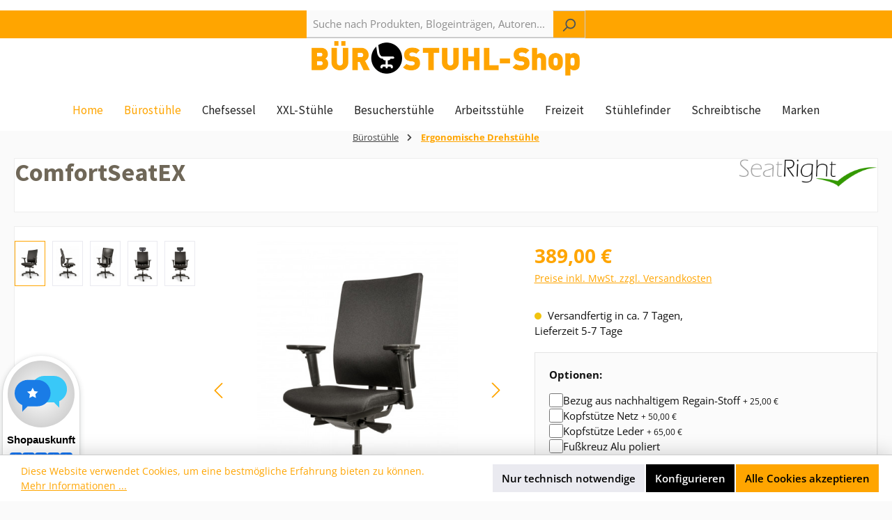

--- FILE ---
content_type: text/html; charset=UTF-8
request_url: https://www.buerostuhl-shop.de/buerostuehle/ergonomische-drehstuehle/comfortseatex.html
body_size: 55848
content:
<!-- INCLUDE BEGIN @Storefront/storefront/page/content/product-detail.html.twig (vendor/shopware/storefront/Resources/views/storefront/page/content/product-detail.html.twig) --><!-- INCLUDE END @Storefront/storefront/page/content/product-detail.html.twig --><!-- INCLUDE BEGIN @TcinnCustomizing/storefront/base.html.twig (custom/plugins/TcinnCustomizing/src/Resources/views/storefront/base.html.twig) --><!-- INCLUDE END @TcinnCustomizing/storefront/base.html.twig --><!-- INCLUDE BEGIN @CbaxModulAdcell/storefront/base.html.twig (custom/plugins/CbaxModulAdcell/src/Resources/views/storefront/base.html.twig) --><!-- INCLUDE END @CbaxModulAdcell/storefront/base.html.twig --><!-- INCLUDE BEGIN @Neon6Configurator/storefront/base.html.twig (custom/plugins/Neon6Configurator/src/Resources/views/storefront/base.html.twig) --><!-- INCLUDE END @Neon6Configurator/storefront/base.html.twig --><!-- INCLUDE BEGIN @MolliePayments/storefront/base.html.twig (custom/plugins/MolliePayments/src/Resources/views/storefront/base.html.twig) --><!-- INCLUDE END @MolliePayments/storefront/base.html.twig --><!-- INCLUDE BEGIN @SwagPayPal/storefront/base.html.twig (custom/plugins/SwagPayPal/src/Resources/views/storefront/base.html.twig) --><!-- INCLUDE END @SwagPayPal/storefront/base.html.twig --><!-- INCLUDE BEGIN @Storefront/storefront/base.html.twig (vendor/shopware/storefront/Resources/views/storefront/base.html.twig) --><!-- BLOCK BEGIN base_doctype (vendor/shopware/storefront/Resources/views/storefront/base.html.twig) --><!DOCTYPE html><!-- BLOCK END base_doctype -->
<!-- BLOCK BEGIN base_html (vendor/shopware/storefront/Resources/views/storefront/base.html.twig) --><html lang="de-DE"
      itemscope="itemscope"
      itemtype="https://schema.org/WebPage">
<!-- BLOCK END base_html -->

    <!-- BLOCK BEGIN base_head (vendor/shopware/storefront/Resources/views/storefront/page/content/product-detail.html.twig) -->    <!-- INCLUDE BEGIN @Storefront/storefront/page/product-detail/meta.html.twig (vendor/shopware/storefront/Resources/views/storefront/page/product-detail/meta.html.twig) --><!-- INCLUDE END @Storefront/storefront/page/product-detail/meta.html.twig --><!-- INCLUDE BEGIN @CoeGoogleRemarketingPixelSw6/storefront/layout/meta.html.twig (custom/plugins/CoeGoogleRemarketingPixelSw6/src/Resources/views/storefront/layout/meta.html.twig) --><!-- INCLUDE END @CoeGoogleRemarketingPixelSw6/storefront/layout/meta.html.twig --><!-- INCLUDE BEGIN @WerklOpenBlogware/storefront/layout/meta.html.twig (custom/plugins/WerklOpenBlogware/src/Resources/views/storefront/layout/meta.html.twig) --><!-- INCLUDE END @WerklOpenBlogware/storefront/layout/meta.html.twig --><!-- INCLUDE BEGIN @ShopAuskunftWidget/storefront/layout/meta.html.twig (custom/plugins/ShopAuskunftWidget/src/Resources/views/storefront/layout/meta.html.twig) --><!-- INCLUDE END @ShopAuskunftWidget/storefront/layout/meta.html.twig --><!-- INCLUDE BEGIN @Neon6Configurator/storefront/layout/meta.html.twig (custom/plugins/Neon6Configurator/src/Resources/views/storefront/layout/meta.html.twig) --><!-- INCLUDE END @Neon6Configurator/storefront/layout/meta.html.twig --><!-- INCLUDE BEGIN @MolliePayments/storefront/layout/meta.html.twig (custom/plugins/MolliePayments/src/Resources/views/storefront/layout/meta.html.twig) --><!-- INCLUDE END @MolliePayments/storefront/layout/meta.html.twig --><!-- INCLUDE BEGIN @SwagPayPal/storefront/layout/meta.html.twig (custom/plugins/SwagPayPal/src/Resources/views/storefront/layout/meta.html.twig) --><!-- INCLUDE END @SwagPayPal/storefront/layout/meta.html.twig --><!-- INCLUDE BEGIN @SwagPlatformSecurity/storefront/layout/meta.html.twig (custom/plugins/SwagPlatformSecurity/src/Resources/views/storefront/layout/meta.html.twig) --><!-- INCLUDE END @SwagPlatformSecurity/storefront/layout/meta.html.twig --><!-- INCLUDE BEGIN @Storefront/storefront/layout/meta.html.twig (vendor/shopware/storefront/Resources/views/storefront/layout/meta.html.twig) -->
<!-- BLOCK BEGIN layout_head_inner (vendor/shopware/storefront/Resources/views/storefront/layout/meta.html.twig) -->                            
    <head>
            
                                <meta charset="utf-8">
            
                            <meta name="viewport"
                      content="width=device-width, initial-scale=1, shrink-to-fit=no">
            
            	                        <meta name="author"
                      content="">
                <meta name="robots"
                      content="index,follow">
                <meta name="revisit-after"
                      content="15 days">
                <meta name="keywords"
                      content="">
                <meta name="description"
                      content="Full Service Komfort Drehsessel">
            
    
                <meta property="og:type"
          content="product">
    <meta property="og:site_name"
          content="Bürostuhl-Shop">
    <meta property="og:url"
          content="https://www.buerostuhl-shop.de/Buerostuehle/Ergonomische-Drehstuehle/ComfortSeatEX.html">
    <meta property="og:title"
          content="ComfortSeatEX">

    <meta property="og:description"
          content="Full Service Komfort Drehsessel">
    <meta property="og:image"
          content="https://www.buerostuhl-shop.de/media/49/1e/34/1689137527/downloadm8bwgh7gpxara.jpg?ts=1723522846">

            <meta property="product:brand"
              content="SeatRight">
    
            <meta property="product:price:amount"
          content="389">
    <meta property="product:price:currency"
          content="EUR">
    <meta property="product:product_link"
          content="https://www.buerostuhl-shop.de/Buerostuehle/Ergonomische-Drehstuehle/ComfortSeatEX.html">

    <meta name="twitter:card"
          content="product">
    <meta name="twitter:site"
          content="Bürostuhl-Shop">
    <meta name="twitter:title"
          content="ComfortSeatEX">
    <meta name="twitter:description"
          content="Full Service Komfort Drehsessel">
    <meta name="twitter:image"
          content="https://www.buerostuhl-shop.de/media/49/1e/34/1689137527/downloadm8bwgh7gpxara.jpg?ts=1723522846">

                                <meta itemprop="copyrightHolder"
                      content="Bürostuhl-Shop">
                <meta itemprop="copyrightYear"
                      content="">
                <meta itemprop="isFamilyFriendly"
                      content="true">
                <meta itemprop="image"
                      content="https://www.buerostuhl-shop.de/media/65/20/65/1712498492/buerostuhl-shop_logo_orange_rgb_1600.png?ts=1712498574">
            

    
                                            <meta name="theme-color"
                      content="#fafafa">
                            
                                                

        <!-- BLOCK BEGIN layout_head_favicon (vendor/shopware/storefront/Resources/views/storefront/layout/meta.html.twig) -->            <link rel="shortcut icon"
                  href="https://www.buerostuhl-shop.de/media/3f/69/6c/1712498728/Screenshot 2024-04-07 160446.png?ts=1712498728">
        <!-- BLOCK END layout_head_favicon -->
        <!-- BLOCK BEGIN layout_head_apple (vendor/shopware/storefront/Resources/views/storefront/layout/meta.html.twig) -->                        <link rel="apple-touch-icon"
                  href="https://www.buerostuhl-shop.de/media/3f/69/6c/1712498728/Screenshot 2024-04-07 160446.png?ts=1712498728">
                    <!-- BLOCK END layout_head_apple -->
        <!-- BLOCK BEGIN layout_head_canonical (vendor/shopware/storefront/Resources/views/storefront/page/product-detail/meta.html.twig) -->    
    
    <link rel="canonical" href="https://www.buerostuhl-shop.de/Buerostuehle/Ergonomische-Drehstuehle/ComfortSeatEX.html">
<!-- BLOCK END layout_head_canonical -->
                    <title itemprop="name">
                    ComfortSeatEX            </title>
        
                                                                        <link rel="stylesheet"
                      href="https://www.buerostuhl-shop.de/theme/7a9cb967fd9a9aaf481665a2350c9dac/css/all.css?1769085667">
                                    
        <!-- BLOCK BEGIN layout_head_javascript_feature (custom/plugins/ShopAuskunftWidget/src/Resources/views/storefront/layout/meta.html.twig) -->
    
        <script src="https://widget.shopauskunft.de/assets/widget.js" type="text/javascript"></script>

    
    <!-- BLOCK BEGIN layout_head_javascript_feature (vendor/shopware/storefront/Resources/views/storefront/layout/meta.html.twig) -->            <!-- INCLUDE BEGIN @Storefront/storefront/component/feature.html.twig (vendor/shopware/storefront/Resources/views/storefront/component/feature.html.twig) -->
<!-- BLOCK BEGIN component_head_feature (vendor/shopware/storefront/Resources/views/storefront/component/feature.html.twig) -->    <script>
        window.features = {"V6_5_0_0":true,"v6.5.0.0":true,"V6_6_0_0":true,"v6.6.0.0":true,"V6_7_0_0":true,"v6.7.0.0":true,"V6_8_0_0":false,"v6.8.0.0":false,"DISABLE_VUE_COMPAT":true,"disable.vue.compat":true,"ACCESSIBILITY_TWEAKS":true,"accessibility.tweaks":true,"TELEMETRY_METRICS":false,"telemetry.metrics":false,"FLOW_EXECUTION_AFTER_BUSINESS_PROCESS":false,"flow.execution.after.business.process":false,"PERFORMANCE_TWEAKS":false,"performance.tweaks":false,"DEFERRED_CART_ERRORS":false,"deferred.cart.errors":false};
    </script>
<!-- BLOCK END component_head_feature --><!-- INCLUDE END @Storefront/storefront/component/feature.html.twig -->        <!-- BLOCK END layout_head_javascript_feature -->

<!-- BLOCK END layout_head_javascript_feature -->
                    <!-- BLOCK BEGIN layout_head_javascript_tracking (custom/plugins/CoeGoogleRemarketingPixelSw6/src/Resources/views/storefront/layout/meta.html.twig) -->    <!-- BLOCK BEGIN layout_head_javascript_tracking (vendor/shopware/storefront/Resources/views/storefront/layout/meta.html.twig) -->            <!-- INCLUDE BEGIN @Storefront/storefront/component/analytics.html.twig (vendor/shopware/storefront/Resources/views/storefront/component/analytics.html.twig) -->    <!-- BLOCK BEGIN component_head_analytics (vendor/shopware/storefront/Resources/views/storefront/component/analytics.html.twig) -->    <!-- BLOCK BEGIN component_head_analytics_gtag (vendor/shopware/storefront/Resources/views/storefront/component/analytics.html.twig) -->                                
            <script>
                <!-- BLOCK BEGIN component_head_analytics_gtag_config (vendor/shopware/storefront/Resources/views/storefront/component/analytics.html.twig) -->                    window.gtagActive = true;
                    window.gtagURL = 'https://www.googletagmanager.com/gtag/js?id=G-YY9F4NSG03';
                    window.controllerName = 'product';
                    window.actionName = 'index';
                    window.trackOrders = '1';
                    window.gtagTrackingId = 'G-YY9F4NSG03';
                    window.dataLayer = window.dataLayer || [];
                    window.gtagConfig = {
                        'anonymize_ip': '1',
                        'cookie_domain': 'none',
                        'cookie_prefix': '_swag_ga',
                    };

                    function gtag() { dataLayer.push(arguments); }
                <!-- BLOCK END component_head_analytics_gtag_config -->            </script>
            <!-- BLOCK END component_head_analytics_gtag -->
    <!-- BLOCK BEGIN component_head_analytics_gtag_consent (vendor/shopware/storefront/Resources/views/storefront/component/analytics.html.twig) -->                    <script>
                (() => {
                    const analyticsStorageEnabled = document.cookie.split(';').some((item) => item.trim().includes('google-analytics-enabled=1'));
                    const adsEnabled = document.cookie.split(';').some((item) => item.trim().includes('google-ads-enabled=1'));

                    // Always set a default consent for consent mode v2
                    gtag('consent', 'default', {
                        'ad_user_data': adsEnabled ? 'granted' : 'denied',
                        'ad_storage': adsEnabled ? 'granted' : 'denied',
                        'ad_personalization': adsEnabled ? 'granted' : 'denied',
                        'analytics_storage': analyticsStorageEnabled ? 'granted' : 'denied'
                    });
                })();
            </script>
            <!-- BLOCK END component_head_analytics_gtag_consent --><!-- BLOCK END component_head_analytics -->

    <!-- Shopware Analytics -->
    <script>
        window.shopwareAnalytics = {
            trackingId: '',
            merchantConsent: true,
            debug: false,
            storefrontController: 'Product',
            storefrontAction: 'index',
            storefrontRoute: 'frontend.detail.page',
            storefrontCmsPageType:  'product_detail' ,
        };
    </script>
    <!-- End Shopware Analytics -->
<!-- INCLUDE END @Storefront/storefront/component/analytics.html.twig -->        <!-- BLOCK END layout_head_javascript_tracking -->

    <!-- BLOCK BEGIN layout_head_inner_google_remarketing_code (custom/plugins/CoeGoogleRemarketingPixelSw6/src/Resources/views/storefront/layout/meta.html.twig) -->
        <!-- Google remarketing pixel -->
        <script type="text/javascript">
            if(document.cookie.indexOf('coeGoogleRemarketingPixel=true') != -1 && "" != ""){
                /* <![CDATA[ */
                var google_conversion_id = "";
                var google_custom_params = window.google_tag_params;
                var google_remarketing_only = true;
                /* ]]> */
            }
        </script>
        <script type="text/javascript"
                src="//www.googleadservices.com/pagead/conversion.js">
        </script>
        <noscript>
            <div style="display:inline;">
                <img height="1" width="1"
                     style="border-style:none;" alt=""
                     src="//googleads.g.doubleclick.net/pagead/viewthroughconversion//?value=0&amp;guid=ON&amp;script=0"/>
            </div>
        </noscript>
        <!-- /Google remarketing pixel -->

    <!-- BLOCK END layout_head_inner_google_remarketing_code -->
<!-- BLOCK END layout_head_javascript_tracking -->

                
        <!-- BLOCK BEGIN layout_head_javascript_recaptcha (vendor/shopware/storefront/Resources/views/storefront/layout/meta.html.twig) -->            <!-- INCLUDE BEGIN @Storefront/storefront/component/recaptcha.html.twig (vendor/shopware/storefront/Resources/views/storefront/component/recaptcha.html.twig) --><!-- BLOCK BEGIN component_head_javascript_recaptcha (vendor/shopware/storefront/Resources/views/storefront/component/recaptcha.html.twig) -->        
    <!-- BLOCK END component_head_javascript_recaptcha --><!-- INCLUDE END @Storefront/storefront/component/recaptcha.html.twig -->        <!-- BLOCK END layout_head_javascript_recaptcha -->
        <!-- BLOCK BEGIN layout_head_javascript_token (vendor/shopware/storefront/Resources/views/storefront/layout/meta.html.twig) -->        <!-- BLOCK END layout_head_javascript_token -->
                    <!-- BLOCK BEGIN layout_head_javascript_cookie_state (vendor/shopware/storefront/Resources/views/storefront/layout/meta.html.twig) -->                <script>
                    window.useDefaultCookieConsent = true;
                </script>
            <!-- BLOCK END layout_head_javascript_cookie_state -->        
            <!-- BLOCK BEGIN layout_head_javascript_router (custom/plugins/SwagPlatformSecurity/src/Resources/views/storefront/layout/meta.html.twig) -->                    <script>
            window.activeNavigationId = '0189463fb72770058a17e3edc2df5edb';
            window.activeRoute = 'frontend.detail.page';
            window.activeRouteParameters = '\u007B\u0022_httpCache\u0022\u003Atrue,\u0022productId\u0022\u003A\u002201894640136c72308984984bc5de89ff\u0022\u007D';
            window.router = {
                'frontend.cart.offcanvas': '/checkout/offcanvas',
                'frontend.cookie.offcanvas': '/cookie/offcanvas',
                'frontend.checkout.finish.page': '/checkout/finish',
                'frontend.checkout.info': '/widgets/checkout/info',
                'frontend.menu.offcanvas': '/widgets/menu/offcanvas',
                'frontend.cms.page': '/widgets/cms',
                'frontend.cms.navigation.page': '/widgets/cms/navigation',
                'frontend.country.country-data': '/country/country-state-data',
                'frontend.app-system.generate-token': '/app-system/Placeholder/generate-token',
                'frontend.account.login.page': '/account/login',
            };
                            window.router['frontend.gateway.context'] = '/gateway/context';
                                    window.salesChannelId = '0189463fc68d71c0929fddcdb6ed60f2';
        </script>
    <!-- BLOCK END layout_head_javascript_router -->

    <script>
        window.router['frontend.shopware_analytics.customer.data'] = '/storefront/script/shopware-analytics-customer'
    </script>

        <!-- BLOCK BEGIN layout_head_javascript_breakpoints (vendor/shopware/storefront/Resources/views/storefront/layout/meta.html.twig) -->                        <script>
                
                window.breakpoints = {"xs":0,"sm":576,"md":768,"lg":992,"xl":1200,"xxl":1400};
            </script>
        <!-- BLOCK END layout_head_javascript_breakpoints -->
                    <!-- BLOCK BEGIN layout_head_javascript_wishlist_state (vendor/shopware/storefront/Resources/views/storefront/layout/meta.html.twig) -->                <script>
                    window.customerLoggedInState = 0;

                    window.wishlistEnabled = 1;
                </script>
            <!-- BLOCK END layout_head_javascript_wishlist_state -->        
                <!-- BLOCK BEGIN layout_head_javascript_jquery (vendor/shopware/storefront/Resources/views/storefront/layout/meta.html.twig) -->        <!-- BLOCK END layout_head_javascript_jquery -->
        <!-- BLOCK BEGIN layout_head_form_validation_messages (vendor/shopware/storefront/Resources/views/storefront/layout/meta.html.twig) -->            <!-- INCLUDE BEGIN @Storefront/storefront/utilities/form-validation-config.html.twig (vendor/shopware/storefront/Resources/views/storefront/utilities/form-validation-config.html.twig) --><!-- BLOCK BEGIN form_validation_config (vendor/shopware/storefront/Resources/views/storefront/utilities/form-validation-config.html.twig) -->    
    <script>
        window.validationMessages = {"required":"Die Eingabe darf nicht leer sein.","email":"Ung\u00fcltige E-Mail-Adresse. Die E-Mail ben\u00f6tigt das Format \"nutzer@beispiel.de\".","confirmation":"Ihre Eingaben sind nicht identisch.","minLength":"Die Eingabe ist zu kurz."};
    </script>
<!-- BLOCK END form_validation_config --><!-- INCLUDE END @Storefront/storefront/utilities/form-validation-config.html.twig -->        <!-- BLOCK END layout_head_form_validation_messages -->
        <!-- BLOCK BEGIN layout_head_javascript_hmr_mode (custom/plugins/MolliePayments/src/Resources/views/storefront/layout/meta.html.twig) -->
    <!-- BLOCK BEGIN layout_head_javascript_hmr_mode (custom/plugins/SwagPayPal/src/Resources/views/storefront/layout/meta.html.twig) -->    <!-- BLOCK BEGIN layout_head_javascript_hmr_mode (vendor/shopware/storefront/Resources/views/storefront/layout/meta.html.twig) -->                            <!-- BLOCK BEGIN layout_head_javascript_prod (vendor/shopware/storefront/Resources/views/storefront/layout/meta.html.twig) -->                    <script>
                        window.themeJsPublicPath = 'https://www.buerostuhl-shop.de/theme/7a9cb967fd9a9aaf481665a2350c9dac/js/';
                    </script>
                                            <script type="text/javascript" src="https://www.buerostuhl-shop.de/theme/7a9cb967fd9a9aaf481665a2350c9dac/js/storefront/storefront.js?1769085668" defer></script>
                                            <script type="text/javascript" src="https://www.buerostuhl-shop.de/theme/7a9cb967fd9a9aaf481665a2350c9dac/js/swag-pay-pal/swag-pay-pal.js?1769085668" defer></script>
                                            <script type="text/javascript" src="https://www.buerostuhl-shop.de/theme/7a9cb967fd9a9aaf481665a2350c9dac/js/neon6-configurator/neon6-configurator.js?1769085668" defer></script>
                                            <script type="text/javascript" src="https://www.buerostuhl-shop.de/theme/7a9cb967fd9a9aaf481665a2350c9dac/js/cbax-modul-adcell/cbax-modul-adcell.js?1769085668" defer></script>
                                            <script type="text/javascript" src="https://www.buerostuhl-shop.de/theme/7a9cb967fd9a9aaf481665a2350c9dac/js/swag-analytics/swag-analytics.js?1769085668" defer></script>
                                            <script type="text/javascript" src="https://www.buerostuhl-shop.de/theme/7a9cb967fd9a9aaf481665a2350c9dac/js/swag-custom-notification/swag-custom-notification.js?1769085668" defer></script>
                                            <script type="text/javascript" src="https://www.buerostuhl-shop.de/theme/7a9cb967fd9a9aaf481665a2350c9dac/js/gjuce-credit-transfer-by-qrcode-s-w6/gjuce-credit-transfer-by-qrcode-s-w6.js?1769085668" defer></script>
                                            <script type="text/javascript" src="https://www.buerostuhl-shop.de/theme/7a9cb967fd9a9aaf481665a2350c9dac/js/tcinn-a11y-toolbar-app/tcinn-a11y-toolbar-app.js?1769085668" defer></script>
                                            <script type="text/javascript" src="https://www.buerostuhl-shop.de/theme/7a9cb967fd9a9aaf481665a2350c9dac/js/tcinn-theme-ware-living/tcinn-theme-ware-living.js?1769085668" defer></script>
                                    <!-- BLOCK END layout_head_javascript_prod -->                    <!-- BLOCK END layout_head_javascript_hmr_mode -->

    
    <!-- BLOCK END layout_head_javascript_hmr_mode -->

    <!-- INCLUDE BEGIN @MolliePayments/mollie/head.html.twig (custom/plugins/MolliePayments/src/Resources/views/mollie/head.html.twig) --><!-- BLOCK BEGIN mollie_head_scripts (custom/plugins/MolliePayments/src/Resources/views/mollie/head.html.twig) -->
        
        
        
        
    
        
                            

                                
    <script>
        window.mollie_javascript_use_shopware = '0'
    </script>

            <script type="text/javascript" src="https://www.buerostuhl-shop.de/bundles/molliepayments/mollie-payments.js?1762436901" defer></script>
    
<!-- BLOCK END mollie_head_scripts --><!-- INCLUDE END @MolliePayments/mollie/head.html.twig -->
<!-- BLOCK END layout_head_javascript_hmr_mode -->    </head>
<!-- BLOCK END layout_head_inner --><!-- INCLUDE END @Storefront/storefront/layout/meta.html.twig --><!-- BLOCK END base_head -->
        
                
<!-- BLOCK BEGIN base_body (vendor/shopware/storefront/Resources/views/storefront/base.html.twig) -->    <body class="is-ctl-product is-act-index">

    <!-- BLOCK BEGIN base_body_skip_to_content (vendor/shopware/storefront/Resources/views/storefront/base.html.twig) -->        <!-- INCLUDE BEGIN @Storefront/storefront/component/skip-to-content.html.twig (vendor/shopware/storefront/Resources/views/storefront/component/skip-to-content.html.twig) -->
<!-- BLOCK BEGIN component_skip_to_content (vendor/shopware/storefront/Resources/views/storefront/component/skip-to-content.html.twig) -->                
    
    
    <!-- BLOCK BEGIN component_skip_to_content_element (vendor/shopware/storefront/Resources/views/storefront/component/skip-to-content.html.twig) -->        <div id="page-top" class="skip-to-content bg-primary-subtle text-primary-emphasis overflow-hidden" tabindex="-1">
            <div class="container skip-to-content-container d-flex justify-content-center visually-hidden-focusable">
                <!-- BLOCK BEGIN component_skip_to_content_inner (vendor/shopware/storefront/Resources/views/storefront/component/skip-to-content.html.twig) -->                    <!-- BLOCK BEGIN component_skip_to_content_main_content (vendor/shopware/storefront/Resources/views/storefront/component/skip-to-content.html.twig) -->                                                    <a href="#content-main" class="skip-to-content-link d-inline-flex text-decoration-underline m-1 p-2 fw-bold gap-2">
                                Zum Hauptinhalt springen
                            </a>
                                            <!-- BLOCK END component_skip_to_content_main_content -->
                    <!-- BLOCK BEGIN component_skip_to_content_search (vendor/shopware/storefront/Resources/views/storefront/component/skip-to-content.html.twig) -->                                                    <a href="#header-main-search-input" class="skip-to-content-link d-inline-flex text-decoration-underline m-1 p-2 fw-bold gap-2 d-none d-sm-block">
                                Zur Suche springen
                            </a>
                                            <!-- BLOCK END component_skip_to_content_search -->
                    <!-- BLOCK BEGIN component_skip_to_content_main_nav (vendor/shopware/storefront/Resources/views/storefront/component/skip-to-content.html.twig) -->                                                    <a href="#main-navigation-menu" class="skip-to-content-link d-inline-flex text-decoration-underline m-1 p-2 fw-bold gap-2 d-none d-lg-block">
                                Zur Hauptnavigation springen
                            </a>
                                            <!-- BLOCK END component_skip_to_content_main_nav -->                <!-- BLOCK END component_skip_to_content_inner -->            </div>
        </div>
    <!-- BLOCK END component_skip_to_content_element --><!-- BLOCK END component_skip_to_content --><!-- INCLUDE END @Storefront/storefront/component/skip-to-content.html.twig -->    <!-- BLOCK END base_body_skip_to_content -->
        
    <!-- BLOCK BEGIN base_body_inner (custom/plugins/TcinnCustomizing/src/Resources/views/storefront/base.html.twig) -->    
        <!-- BLOCK BEGIN base_body_inner (vendor/shopware/storefront/Resources/views/storefront/base.html.twig) -->        <!-- BLOCK BEGIN base_noscript (vendor/shopware/storefront/Resources/views/storefront/base.html.twig) -->            <noscript class="noscript-main">
                <!-- INCLUDE BEGIN @Storefront/storefront/utilities/alert.html.twig (vendor/shopware/storefront/Resources/views/storefront/utilities/alert.html.twig) -->
<!-- BLOCK BEGIN utilities_alert (vendor/shopware/storefront/Resources/views/storefront/utilities/alert.html.twig) -->    <div role="alert"
         aria-live="polite"
         class="alert alert-info d-flex align-items-center">

        <!-- BLOCK BEGIN utilities_alert_icon (vendor/shopware/storefront/Resources/views/storefront/utilities/alert.html.twig) -->                                                                
                                                    <!-- INCLUDE BEGIN @Storefront/storefront/utilities/icon.html.twig (vendor/shopware/storefront/Resources/views/storefront/utilities/icon.html.twig) --><!-- BLOCK BEGIN utilities_icon (vendor/shopware/storefront/Resources/views/storefront/utilities/icon.html.twig) --><span class="icon icon-info" aria-hidden="true">
                                        <svg xmlns="http://www.w3.org/2000/svg" xmlns:xlink="http://www.w3.org/1999/xlink" width="24" height="24" viewBox="0 0 24 24"><defs><path d="M12 7c.5523 0 1 .4477 1 1s-.4477 1-1 1-1-.4477-1-1 .4477-1 1-1zm1 9c0 .5523-.4477 1-1 1s-1-.4477-1-1v-5c0-.5523.4477-1 1-1s1 .4477 1 1v5zm11-4c0 6.6274-5.3726 12-12 12S0 18.6274 0 12 5.3726 0 12 0s12 5.3726 12 12zM12 2C6.4772 2 2 6.4772 2 12s4.4772 10 10 10 10-4.4772 10-10S17.5228 2 12 2z" id="icons-default-info" /></defs><use xlink:href="#icons-default-info" fill="#758CA3" fill-rule="evenodd" /></svg>
                    </span><!-- BLOCK END utilities_icon --><!-- INCLUDE END @Storefront/storefront/utilities/icon.html.twig -->                                                    
                                    <!-- BLOCK END utilities_alert_icon -->
        <!-- BLOCK BEGIN utilities_alert_content_container (vendor/shopware/storefront/Resources/views/storefront/utilities/alert.html.twig) -->            <div class="alert-content-container">
                <!-- BLOCK BEGIN utilities_alert_heading (vendor/shopware/storefront/Resources/views/storefront/utilities/alert.html.twig) -->                                    <!-- BLOCK END utilities_alert_heading -->
                <!-- BLOCK BEGIN utilities_alert_content (vendor/shopware/storefront/Resources/views/storefront/utilities/alert.html.twig) -->                                            Um unseren Shop in vollem Umfang nutzen zu können, empfehlen wir Ihnen Javascript in Ihrem Browser zu aktivieren.
                                    <!-- BLOCK END utilities_alert_content -->
                <!-- BLOCK BEGIN utilities_alert_dismissible (vendor/shopware/storefront/Resources/views/storefront/utilities/alert.html.twig) -->                                    <!-- BLOCK END utilities_alert_dismissible -->            </div>
        <!-- BLOCK END utilities_alert_content_container -->    </div>
<!-- BLOCK END utilities_alert --><!-- INCLUDE END @Storefront/storefront/utilities/alert.html.twig -->            </noscript>
        <!-- BLOCK END base_noscript -->
                
    <!-- BLOCK BEGIN base_esi_header (vendor/shopware/storefront/Resources/views/storefront/base.html.twig) -->            <!-- INCLUDE BEGIN @Storefront/storefront/layout/header.html.twig (vendor/shopware/storefront/Resources/views/storefront/layout/header.html.twig) --><!-- BLOCK BEGIN header (vendor/shopware/storefront/Resources/views/storefront/layout/header.html.twig) -->    <!-- BLOCK BEGIN base_header (vendor/shopware/storefront/Resources/views/storefront/layout/header.html.twig) -->        <!-- INCLUDE BEGIN @Storefront/storefront/utilities/staging-info.html.twig (vendor/shopware/storefront/Resources/views/storefront/utilities/staging-info.html.twig) -->
<!-- BLOCK BEGIN staging_info (vendor/shopware/storefront/Resources/views/storefront/utilities/staging-info.html.twig) -->    <!-- BLOCK END staging_info --><!-- INCLUDE END @Storefront/storefront/utilities/staging-info.html.twig -->
        <header class="header-main">
            <!-- BLOCK BEGIN base_header_inner (vendor/shopware/storefront/Resources/views/storefront/layout/header.html.twig) -->                <div class="container">
                    <!-- INCLUDE BEGIN @Storefront/storefront/layout/header/header.html.twig (vendor/shopware/storefront/Resources/views/storefront/layout/header/header.html.twig) -->		<!-- BLOCK BEGIN layout_header (vendor/shopware/storefront/Resources/views/storefront/layout/header/header.html.twig) -->    <!-- BLOCK BEGIN layout_top_bar (vendor/shopware/storefront/Resources/views/storefront/layout/header/header.html.twig) -->        <!-- INCLUDE BEGIN @Storefront/storefront/layout/header/top-bar.html.twig (vendor/shopware/storefront/Resources/views/storefront/layout/header/top-bar.html.twig) --><!-- BLOCK BEGIN layout_header_top_bar (vendor/shopware/storefront/Resources/views/storefront/layout/header/top-bar.html.twig) -->    <div class="top-bar d-none d-lg-block">
        <!-- BLOCK BEGIN layout_header_top_bar_inner (vendor/shopware/storefront/Resources/views/storefront/layout/header/top-bar.html.twig) -->
                    <!-- BLOCK END layout_header_top_bar_inner -->    </div>
<!-- BLOCK END layout_header_top_bar --><!-- INCLUDE END @Storefront/storefront/layout/header/top-bar.html.twig -->    <!-- BLOCK END layout_top_bar -->
    <!-- BLOCK BEGIN layout_header_navigation (vendor/shopware/storefront/Resources/views/storefront/layout/header/header.html.twig) -->        <div class="row align-items-center header-row">
            <!-- BLOCK BEGIN layout_header_logo (vendor/shopware/storefront/Resources/views/storefront/layout/header/header.html.twig) -->                <div class="col-12 col-lg-auto header-logo-col pb-sm-2 my-3 m-lg-0">
                    <!-- INCLUDE BEGIN @Storefront/storefront/layout/header/logo.html.twig (vendor/shopware/storefront/Resources/views/storefront/layout/header/logo.html.twig) --><!-- BLOCK BEGIN layout_header_logo_inner (vendor/shopware/storefront/Resources/views/storefront/layout/header/logo.html.twig) -->    <div class="header-logo-main text-center">
        <!-- BLOCK BEGIN layout_header_logo_link (vendor/shopware/storefront/Resources/views/storefront/layout/header/logo.html.twig) -->            <a class="header-logo-main-link"
               href="/"
               title="Zur Startseite gehen">
                <!-- BLOCK BEGIN layout_header_logo_image (vendor/shopware/storefront/Resources/views/storefront/layout/header/logo.html.twig) -->                    <picture class="header-logo-picture d-block m-auto">
                        <!-- BLOCK BEGIN layout_header_logo_image_tablet (vendor/shopware/storefront/Resources/views/storefront/layout/header/logo.html.twig) -->                                                            <source srcset="https://www.buerostuhl-shop.de/media/4a/34/92/1712498582/buerostuhl-shop_logo_orange.png?ts=1712498582"
                                        media="(min-width: 768px) and (max-width: 991px)">
                                                    <!-- BLOCK END layout_header_logo_image_tablet -->
                        <!-- BLOCK BEGIN layout_header_logo_image_mobile (vendor/shopware/storefront/Resources/views/storefront/layout/header/logo.html.twig) -->                                                            <source srcset="https://www.buerostuhl-shop.de/media/4a/34/92/1712498582/buerostuhl-shop_logo_orange.png?ts=1712498582"
                                        media="(max-width: 767px)">
                                                    <!-- BLOCK END layout_header_logo_image_mobile -->
                        <!-- BLOCK BEGIN layout_header_logo_image_default (vendor/shopware/storefront/Resources/views/storefront/layout/header/logo.html.twig) -->                                                            <img src="https://www.buerostuhl-shop.de/media/65/20/65/1712498492/buerostuhl-shop_logo_orange_rgb_1600.png?ts=1712498574"
                                     alt="Zur Startseite gehen"
                                     class="img-fluid header-logo-main-img">
                                                    <!-- BLOCK END layout_header_logo_image_default -->                    </picture>
                <!-- BLOCK END layout_header_logo_image -->            </a>
        <!-- BLOCK END layout_header_logo_link -->    </div>
<!-- BLOCK END layout_header_logo_inner --><!-- INCLUDE END @Storefront/storefront/layout/header/logo.html.twig -->                </div>
            <!-- BLOCK END layout_header_logo -->
            <!-- BLOCK BEGIN layout_header_search (vendor/shopware/storefront/Resources/views/storefront/layout/header/header.html.twig) -->                <div class="col-12 order-2 col-sm order-sm-1 header-search-col">
                    <div class="row">
                        <div class="col-sm-auto d-none d-sm-block d-lg-none">
                            <!-- BLOCK BEGIN layout_header_navigation_toggle_tablet (vendor/shopware/storefront/Resources/views/storefront/layout/header/header.html.twig) -->                                <div class="nav-main-toggle">
                                    <!-- BLOCK BEGIN layout_header_navigation_toggle_tablet_button (vendor/shopware/storefront/Resources/views/storefront/layout/header/header.html.twig) -->                                        <button
                                            class="btn nav-main-toggle-btn header-actions-btn"
                                            type="button"
                                            data-off-canvas-menu="true"
                                            aria-label="Menü"
                                        >
                                            <!-- BLOCK BEGIN layout_header_navigation_toggle_tablet_button_icon (vendor/shopware/storefront/Resources/views/storefront/layout/header/header.html.twig) -->                                                <!-- INCLUDE BEGIN @Storefront/storefront/utilities/icon.html.twig (vendor/shopware/storefront/Resources/views/storefront/utilities/icon.html.twig) --><!-- BLOCK BEGIN utilities_icon (vendor/shopware/storefront/Resources/views/storefront/utilities/icon.html.twig) --><span class="icon icon-stack" aria-hidden="true">
                                        <svg xmlns="http://www.w3.org/2000/svg" xmlns:xlink="http://www.w3.org/1999/xlink" width="24" height="24" viewBox="0 0 24 24"><defs><path d="M3 13c-.5523 0-1-.4477-1-1s.4477-1 1-1h18c.5523 0 1 .4477 1 1s-.4477 1-1 1H3zm0-7c-.5523 0-1-.4477-1-1s.4477-1 1-1h18c.5523 0 1 .4477 1 1s-.4477 1-1 1H3zm0 14c-.5523 0-1-.4477-1-1s.4477-1 1-1h18c.5523 0 1 .4477 1 1s-.4477 1-1 1H3z" id="icons-default-stack" /></defs><use xlink:href="#icons-default-stack" fill="#758CA3" fill-rule="evenodd" /></svg>
                    </span><!-- BLOCK END utilities_icon --><!-- INCLUDE END @Storefront/storefront/utilities/icon.html.twig -->                                            <!-- BLOCK END layout_header_navigation_toggle_tablet_button_icon -->                                        </button>
                                    <!-- BLOCK END layout_header_navigation_toggle_tablet_button -->                                </div>
                            <!-- BLOCK END layout_header_navigation_toggle_tablet -->                        </div>
                        <div class="col">
                            <!-- INCLUDE BEGIN @WerklOpenBlogware/storefront/layout/header/search.html.twig (custom/plugins/WerklOpenBlogware/src/Resources/views/storefront/layout/header/search.html.twig) --><!-- INCLUDE END @WerklOpenBlogware/storefront/layout/header/search.html.twig --><!-- INCLUDE BEGIN @Storefront/storefront/layout/header/search.html.twig (vendor/shopware/storefront/Resources/views/storefront/layout/header/search.html.twig) -->
<!-- BLOCK BEGIN layout_header_search (vendor/shopware/storefront/Resources/views/storefront/layout/header/search.html.twig) -->    <div class="collapse"
         id="searchCollapse">
        <div class="header-search my-2 m-sm-auto">
            <!-- BLOCK BEGIN layout_header_search_form (custom/plugins/WerklOpenBlogware/src/Resources/views/storefront/layout/header/search.html.twig) -->            <!-- BLOCK BEGIN layout_header_search_form (vendor/shopware/storefront/Resources/views/storefront/layout/header/search.html.twig) -->                <form action="/search"
                      method="get"
                      data-search-widget="true"
                      data-search-widget-options="{&quot;searchWidgetMinChars&quot;:2}"
                      data-url="/suggest?search="
                      class="header-search-form js-search-form">
                    <!-- BLOCK BEGIN layout_header_search_input_group (custom/plugins/WerklOpenBlogware/src/Resources/views/storefront/layout/header/search.html.twig) -->                <!-- BLOCK BEGIN layout_header_search_input_group (vendor/shopware/storefront/Resources/views/storefront/layout/header/search.html.twig) -->                        <div class="input-group">
                            <!-- BLOCK BEGIN layout_header_search_input (vendor/shopware/storefront/Resources/views/storefront/layout/header/search.html.twig) -->                                <input
                                    type="search"
                                    id="header-main-search-input"
                                    name="search"
                                    class="form-control header-search-input"
                                    autocomplete="off"
                                    autocapitalize="off"
                                    placeholder="Suche nach Produkten, Blogeinträgen, Autoren..."
                                    aria-label="Suche nach Produkten, Blogeinträgen, Autoren..."
                                    role="combobox"
                                    aria-autocomplete="list"
                                    aria-controls="search-suggest-listbox"
                                    aria-expanded="false"
                                    aria-describedby="search-suggest-result-info"
                                    value="">
                            <!-- BLOCK END layout_header_search_input -->
                            <!-- BLOCK BEGIN layout_header_search_button (vendor/shopware/storefront/Resources/views/storefront/layout/header/search.html.twig) -->                                <button type="submit"
                                        class="btn header-search-btn"
                                        aria-label="Suchen">
                                    <span class="header-search-icon">
                                        <!-- INCLUDE BEGIN @Storefront/storefront/utilities/icon.html.twig (vendor/shopware/storefront/Resources/views/storefront/utilities/icon.html.twig) --><!-- BLOCK BEGIN utilities_icon (vendor/shopware/storefront/Resources/views/storefront/utilities/icon.html.twig) --><span class="icon icon-search" aria-hidden="true">
                                        <svg xmlns="http://www.w3.org/2000/svg" xmlns:xlink="http://www.w3.org/1999/xlink" width="24" height="24" viewBox="0 0 24 24"><defs><path d="M10.0944 16.3199 4.707 21.707c-.3905.3905-1.0237.3905-1.4142 0-.3905-.3905-.3905-1.0237 0-1.4142L8.68 14.9056C7.6271 13.551 7 11.8487 7 10c0-4.4183 3.5817-8 8-8s8 3.5817 8 8-3.5817 8-8 8c-1.8487 0-3.551-.627-4.9056-1.6801zM15 16c3.3137 0 6-2.6863 6-6s-2.6863-6-6-6-6 2.6863-6 6 2.6863 6 6 6z" id="icons-default-search" /></defs><use xlink:href="#icons-default-search" fill="#758CA3" fill-rule="evenodd" /></svg>
                    </span><!-- BLOCK END utilities_icon --><!-- INCLUDE END @Storefront/storefront/utilities/icon.html.twig -->                                    </span>
                                </button>
                            <!-- BLOCK END layout_header_search_button -->
                            <!-- BLOCK BEGIN layout_header_close_button (vendor/shopware/storefront/Resources/views/storefront/layout/header/search.html.twig) -->                                <button class="btn header-close-btn js-search-close-btn d-none"
                                        type="button"
                                        aria-label="Die Dropdown-Suche schließen">
                                    <span class="header-close-icon">
                                        <!-- INCLUDE BEGIN @Storefront/storefront/utilities/icon.html.twig (vendor/shopware/storefront/Resources/views/storefront/utilities/icon.html.twig) --><!-- BLOCK BEGIN utilities_icon (vendor/shopware/storefront/Resources/views/storefront/utilities/icon.html.twig) --><span class="icon icon-x" aria-hidden="true">
                                        <svg xmlns="http://www.w3.org/2000/svg" xmlns:xlink="http://www.w3.org/1999/xlink" width="24" height="24" viewBox="0 0 24 24"><defs><path d="m10.5858 12-7.293-7.2929c-.3904-.3905-.3904-1.0237 0-1.4142.3906-.3905 1.0238-.3905 1.4143 0L12 10.5858l7.2929-7.293c.3905-.3904 1.0237-.3904 1.4142 0 .3905.3906.3905 1.0238 0 1.4143L13.4142 12l7.293 7.2929c.3904.3905.3904 1.0237 0 1.4142-.3906.3905-1.0238.3905-1.4143 0L12 13.4142l-7.2929 7.293c-.3905.3904-1.0237.3904-1.4142 0-.3905-.3906-.3905-1.0238 0-1.4143L10.5858 12z" id="icons-default-x" /></defs><use xlink:href="#icons-default-x" fill="#758CA3" fill-rule="evenodd" /></svg>
                    </span><!-- BLOCK END utilities_icon --><!-- INCLUDE END @Storefront/storefront/utilities/icon.html.twig -->                                    </span>
                                </button>
                            <!-- BLOCK END layout_header_close_button -->                        </div>
                    <!-- BLOCK END layout_header_search_input_group -->
            <!-- BLOCK END layout_header_search_input_group -->                </form>
            <!-- BLOCK END layout_header_search_form -->
    <!-- BLOCK END layout_header_search_form -->        </div>
    </div>
<!-- BLOCK END layout_header_search --><!-- INCLUDE END @Storefront/storefront/layout/header/search.html.twig -->                        </div>
                    </div>
                </div>
            <!-- BLOCK END layout_header_search -->
            <!-- BLOCK BEGIN layout_header_actions (vendor/shopware/storefront/Resources/views/storefront/layout/header/header.html.twig) -->                <div class="col-12 order-1 col-sm-auto order-sm-2 header-actions-col">
                    <div class="row g-0">
                        <!-- BLOCK BEGIN layout_header_navigation_toggle (vendor/shopware/storefront/Resources/views/storefront/layout/header/header.html.twig) -->                            <div class="col d-sm-none">
                                <div class="menu-button">
                                    <!-- BLOCK BEGIN layout_header_navigation_toggle_button (vendor/shopware/storefront/Resources/views/storefront/layout/header/header.html.twig) -->                                        <button
                                            class="btn nav-main-toggle-btn header-actions-btn"
                                            type="button"
                                            data-off-canvas-menu="true"
                                            aria-label="Menü"
                                        >
                                            <!-- BLOCK BEGIN layout_header_navigation_toggle_button_icon (vendor/shopware/storefront/Resources/views/storefront/layout/header/header.html.twig) -->                                                <!-- INCLUDE BEGIN @Storefront/storefront/utilities/icon.html.twig (vendor/shopware/storefront/Resources/views/storefront/utilities/icon.html.twig) --><!-- BLOCK BEGIN utilities_icon (vendor/shopware/storefront/Resources/views/storefront/utilities/icon.html.twig) --><span class="icon icon-stack" aria-hidden="true">
                                        <svg xmlns="http://www.w3.org/2000/svg" xmlns:xlink="http://www.w3.org/1999/xlink" width="24" height="24" viewBox="0 0 24 24"><use xlink:href="#icons-default-stack" fill="#758CA3" fill-rule="evenodd" /></svg>
                    </span><!-- BLOCK END utilities_icon --><!-- INCLUDE END @Storefront/storefront/utilities/icon.html.twig -->                                            <!-- BLOCK END layout_header_navigation_toggle_button_icon -->                                        </button>
                                    <!-- BLOCK END layout_header_navigation_toggle_button -->                                </div>
                            </div>
                        <!-- BLOCK END layout_header_navigation_toggle -->
                        
        
    <!-- BLOCK BEGIN layout_header_search_toggle (vendor/shopware/storefront/Resources/views/storefront/layout/header/header.html.twig) -->                            <div class="col-auto d-sm-none">
                                <div class="search-toggle">
                                    <button class="btn header-actions-btn search-toggle-btn js-search-toggle-btn collapsed"
                                            type="button"
                                            data-bs-toggle="collapse"
                                            data-bs-target="#searchCollapse"
                                            aria-expanded="false"
                                            aria-controls="searchCollapse"
                                            aria-label="Suchen">
                                        <!-- INCLUDE BEGIN @Storefront/storefront/utilities/icon.html.twig (vendor/shopware/storefront/Resources/views/storefront/utilities/icon.html.twig) --><!-- BLOCK BEGIN utilities_icon (vendor/shopware/storefront/Resources/views/storefront/utilities/icon.html.twig) --><span class="icon icon-search" aria-hidden="true">
                                        <svg xmlns="http://www.w3.org/2000/svg" xmlns:xlink="http://www.w3.org/1999/xlink" width="24" height="24" viewBox="0 0 24 24"><use xlink:href="#icons-default-search" fill="#758CA3" fill-rule="evenodd" /></svg>
                    </span><!-- BLOCK END utilities_icon --><!-- INCLUDE END @Storefront/storefront/utilities/icon.html.twig -->                                    </button>
                                </div>
                            </div>
                        <!-- BLOCK END layout_header_search_toggle -->

                                                    <!-- BLOCK BEGIN layout_header_actions_wishlist (vendor/shopware/storefront/Resources/views/storefront/layout/header/header.html.twig) -->                                <div class="col-auto">
                                    <div class="header-wishlist">
                                        <a class="btn header-wishlist-btn header-actions-btn"
                                           href="/wishlist"
                                           title="Merkzettel"
                                           aria-labelledby="wishlist-basket-live-area"
                                        >
                                            <!-- INCLUDE BEGIN @Storefront/storefront/layout/header/actions/wishlist-widget.html.twig (vendor/shopware/storefront/Resources/views/storefront/layout/header/actions/wishlist-widget.html.twig) --><!-- BLOCK BEGIN layout_header_actions_wishlist_widget (vendor/shopware/storefront/Resources/views/storefront/layout/header/actions/wishlist-widget.html.twig) -->    
            <span class="header-wishlist-icon">
            <!-- INCLUDE BEGIN @Storefront/storefront/utilities/icon.html.twig (vendor/shopware/storefront/Resources/views/storefront/utilities/icon.html.twig) --><!-- BLOCK BEGIN utilities_icon (vendor/shopware/storefront/Resources/views/storefront/utilities/icon.html.twig) --><span class="icon icon-heart" aria-hidden="true">
                                        <svg xmlns="http://www.w3.org/2000/svg" xmlns:xlink="http://www.w3.org/1999/xlink" width="24" height="24" viewBox="0 0 24 24"><defs><path d="M20.0139 12.2998c1.8224-1.8224 1.8224-4.7772 0-6.5996-1.8225-1.8225-4.7772-1.8225-6.5997 0L12 7.1144l-1.4142-1.4142c-1.8225-1.8225-4.7772-1.8225-6.5997 0-1.8224 1.8224-1.8224 4.7772 0 6.5996l7.519 7.519a.7.7 0 0 0 .9899 0l7.5189-7.519zm1.4142 1.4142-7.519 7.519c-1.0543 1.0544-2.7639 1.0544-3.8183 0L2.572 13.714c-2.6035-2.6035-2.6035-6.8245 0-9.428 2.6035-2.6035 6.8246-2.6035 9.4281 0 2.6035-2.6035 6.8246-2.6035 9.428 0 2.6036 2.6035 2.6036 6.8245 0 9.428z" id="icons-default-heart" /></defs><use xlink:href="#icons-default-heart" fill="#758CA3" fill-rule="evenodd" /></svg>
                    </span><!-- BLOCK END utilities_icon --><!-- INCLUDE END @Storefront/storefront/utilities/icon.html.twig -->        </span>
    
    
    
    <span class="badge bg-primary header-wishlist-badge"
          id="wishlist-basket"
          data-wishlist-storage="true"
          data-wishlist-storage-options="{&quot;listPath&quot;:&quot;\/wishlist\/list&quot;,&quot;mergePath&quot;:&quot;\/wishlist\/merge&quot;,&quot;pageletPath&quot;:&quot;\/wishlist\/merge\/pagelet&quot;}"
          data-wishlist-widget="true"
          data-wishlist-widget-options="{&quot;showCounter&quot;:true}"
          aria-labelledby="wishlist-basket-live-area"
    ></span>

    <span class="visually-hidden"
          id="wishlist-basket-live-area"
          data-wishlist-live-area-text="Du hast %counter% Produkte auf dem Merkzettel"
          aria-live="polite"
    ></span>
<!-- BLOCK END layout_header_actions_wishlist_widget --><!-- INCLUDE END @Storefront/storefront/layout/header/actions/wishlist-widget.html.twig -->                                        </a>
                                    </div>
                                </div>
                            <!-- BLOCK END layout_header_actions_wishlist -->                        
                        <!-- BLOCK BEGIN layout_header_actions_account (vendor/shopware/storefront/Resources/views/storefront/layout/header/header.html.twig) -->                            <div class="col-auto">
                                <div class="account-menu">
                                    <!-- INCLUDE BEGIN @Storefront/storefront/layout/header/actions/account-widget.html.twig (vendor/shopware/storefront/Resources/views/storefront/layout/header/actions/account-widget.html.twig) --><!-- BLOCK BEGIN layout_header_actions_account_widget (vendor/shopware/storefront/Resources/views/storefront/layout/header/actions/account-widget.html.twig) -->    <div class="dropdown">
        <!-- BLOCK BEGIN layout_header_actions_account_widget_dropdown_button (vendor/shopware/storefront/Resources/views/storefront/layout/header/actions/account-widget.html.twig) -->            <button class="btn account-menu-btn header-actions-btn"
                    type="button"
                    id="accountWidget"
                    data-account-menu="true"
                    data-bs-toggle="dropdown"
                    aria-haspopup="true"
                    aria-expanded="false"
                    aria-label="Ihr Konto"
                    title="Ihr Konto">
                <!-- INCLUDE BEGIN @Storefront/storefront/utilities/icon.html.twig (vendor/shopware/storefront/Resources/views/storefront/utilities/icon.html.twig) --><!-- BLOCK BEGIN utilities_icon (vendor/shopware/storefront/Resources/views/storefront/utilities/icon.html.twig) --><span class="icon icon-avatar" aria-hidden="true">
                                        <svg xmlns="http://www.w3.org/2000/svg" xmlns:xlink="http://www.w3.org/1999/xlink" width="24" height="24" viewBox="0 0 24 24"><defs><path d="M12 3C9.7909 3 8 4.7909 8 7c0 2.2091 1.7909 4 4 4 2.2091 0 4-1.7909 4-4 0-2.2091-1.7909-4-4-4zm0-2c3.3137 0 6 2.6863 6 6s-2.6863 6-6 6-6-2.6863-6-6 2.6863-6 6-6zM4 22.099c0 .5523-.4477 1-1 1s-1-.4477-1-1V20c0-2.7614 2.2386-5 5-5h10.0007c2.7614 0 5 2.2386 5 5v2.099c0 .5523-.4477 1-1 1s-1-.4477-1-1V20c0-1.6569-1.3431-3-3-3H7c-1.6569 0-3 1.3431-3 3v2.099z" id="icons-default-avatar" /></defs><use xlink:href="#icons-default-avatar" fill="#758CA3" fill-rule="evenodd" /></svg>
                    </span><!-- BLOCK END utilities_icon --><!-- INCLUDE END @Storefront/storefront/utilities/icon.html.twig -->            </button>
        <!-- BLOCK END layout_header_actions_account_widget_dropdown_button -->
        <!-- BLOCK BEGIN layout_header_actions_account_widget_dropdown_menu (vendor/shopware/storefront/Resources/views/storefront/layout/header/actions/account-widget.html.twig) -->            <div class="dropdown-menu dropdown-menu-end account-menu-dropdown js-account-menu-dropdown"
                 aria-labelledby="accountWidget">
                <!-- INCLUDE BEGIN @Storefront/storefront/layout/header/account-menu.html.twig (vendor/shopware/storefront/Resources/views/storefront/layout/header/account-menu.html.twig) --><!-- INCLUDE END @Storefront/storefront/layout/header/account-menu.html.twig --><!-- INCLUDE BEGIN @Storefront/storefront/utilities/offcanvas.html.twig (vendor/shopware/storefront/Resources/views/storefront/utilities/offcanvas.html.twig) -->

<!-- BLOCK BEGIN utilities_offcanvas_meta (vendor/shopware/storefront/Resources/views/storefront/utilities/offcanvas.html.twig) -->        <!-- BLOCK END utilities_offcanvas_meta -->
<!-- BLOCK BEGIN utilities_offcanvas (vendor/shopware/storefront/Resources/views/storefront/utilities/offcanvas.html.twig) -->    <!-- BLOCK BEGIN utilities_offcanvas_header (vendor/shopware/storefront/Resources/views/storefront/utilities/offcanvas.html.twig) -->        <div class="offcanvas-header">
            <!-- BLOCK BEGIN utilities_offcanvas_close (vendor/shopware/storefront/Resources/views/storefront/utilities/offcanvas.html.twig) -->                <button class="btn btn-secondary offcanvas-close js-offcanvas-close">
                    <!-- BLOCK BEGIN utilities_offcanvas_close_icon (vendor/shopware/storefront/Resources/views/storefront/utilities/offcanvas.html.twig) -->                        <!-- INCLUDE BEGIN @Storefront/storefront/utilities/icon.html.twig (vendor/shopware/storefront/Resources/views/storefront/utilities/icon.html.twig) --><!-- BLOCK BEGIN utilities_icon (vendor/shopware/storefront/Resources/views/storefront/utilities/icon.html.twig) --><span class="icon icon-x icon-sm" aria-hidden="true">
                                        <svg xmlns="http://www.w3.org/2000/svg" xmlns:xlink="http://www.w3.org/1999/xlink" width="24" height="24" viewBox="0 0 24 24"><use xlink:href="#icons-default-x" fill="#758CA3" fill-rule="evenodd" /></svg>
                    </span><!-- BLOCK END utilities_icon --><!-- INCLUDE END @Storefront/storefront/utilities/icon.html.twig -->                    <!-- BLOCK END utilities_offcanvas_close_icon -->
                    <!-- BLOCK BEGIN utilities_offcanvas_close_text (vendor/shopware/storefront/Resources/views/storefront/utilities/offcanvas.html.twig) -->                        Menü schließen
                    <!-- BLOCK END utilities_offcanvas_close_text -->                </button>
            <!-- BLOCK END utilities_offcanvas_close -->        </div>
    <!-- BLOCK END utilities_offcanvas_header -->
    <!-- BLOCK BEGIN utilities_offcanvas_content_container (vendor/shopware/storefront/Resources/views/storefront/utilities/offcanvas.html.twig) -->        <div class="offcanvas-body">
            <!-- BLOCK BEGIN utilities_offcanvas_content (vendor/shopware/storefront/Resources/views/storefront/layout/header/account-menu.html.twig) -->    <div class="account-menu">
        <!-- BLOCK BEGIN layout_header_actions_account_widget_dropdown_header (vendor/shopware/storefront/Resources/views/storefront/layout/header/account-menu.html.twig) -->                            <div class="dropdown-header account-menu-header">
                    Ihr Konto
                </div>
                    <!-- BLOCK END layout_header_actions_account_widget_dropdown_header -->
        <!-- BLOCK BEGIN layout_header_actions_account_widget_dropdown_login (vendor/shopware/storefront/Resources/views/storefront/layout/header/account-menu.html.twig) -->                            <div class="account-menu-login">
                    <!-- BLOCK BEGIN layout_header_actions_account_widget_dropdown_login_login (vendor/shopware/storefront/Resources/views/storefront/layout/header/account-menu.html.twig) -->                        <a href="/account/login"
                           title="Anmelden"
                           class="btn btn-primary account-menu-login-button">
                            Anmelden
                        </a>
                    <!-- BLOCK END layout_header_actions_account_widget_dropdown_login_login -->
                    <!-- BLOCK BEGIN layout_header_actions_account_widget_dropdown_login_register (vendor/shopware/storefront/Resources/views/storefront/layout/header/account-menu.html.twig) -->                        <div class="account-menu-register">
                            oder
                            <a href="/account/login"
                               title="Registrieren">
                                registrieren
                            </a>
                        </div>
                    <!-- BLOCK END layout_header_actions_account_widget_dropdown_login_register -->                </div>
                    <!-- BLOCK END layout_header_actions_account_widget_dropdown_login -->
        <!-- BLOCK BEGIN layout_header_actions_account_widget_dropdown_links (vendor/shopware/storefront/Resources/views/storefront/layout/header/account-menu.html.twig) -->            <div class="account-menu-links">
                <!-- INCLUDE BEGIN @MolliePayments/storefront/page/account/sidebar.html.twig (custom/plugins/MolliePayments/src/Resources/views/storefront/page/account/sidebar.html.twig) --><!-- INCLUDE END @MolliePayments/storefront/page/account/sidebar.html.twig --><!-- INCLUDE BEGIN @Storefront/storefront/page/account/sidebar.html.twig (vendor/shopware/storefront/Resources/views/storefront/page/account/sidebar.html.twig) --><!-- BLOCK BEGIN page_account_sidebar_inner (vendor/shopware/storefront/Resources/views/storefront/page/account/sidebar.html.twig) -->    <div class="header-account-menu">
        <div class="card account-menu-inner">
            <!-- BLOCK BEGIN page_account_sidebar_header (vendor/shopware/storefront/Resources/views/storefront/page/account/sidebar.html.twig) -->                            <!-- BLOCK END page_account_sidebar_header -->
            <!-- BLOCK BEGIN page_account_sidebar_menu (vendor/shopware/storefront/Resources/views/storefront/page/account/sidebar.html.twig) -->                                    <nav class="list-group list-group-flush account-aside-list-group">
                        <!-- BLOCK BEGIN page_account_sidebar_menu_inner (custom/plugins/MolliePayments/src/Resources/views/storefront/page/account/sidebar.html.twig) -->
    <!-- BLOCK BEGIN page_account_sidebar_menu_inner (vendor/shopware/storefront/Resources/views/storefront/page/account/sidebar.html.twig) -->                            <!-- BLOCK BEGIN page_account_sidebar_link_home (vendor/shopware/storefront/Resources/views/storefront/page/account/sidebar.html.twig) -->                                <a href="/account"
                                   title="Übersicht"
                                   class="list-group-item list-group-item-action account-aside-item"
                                   >
                                    Übersicht
                                </a>
                            <!-- BLOCK END page_account_sidebar_link_home -->
                            <!-- BLOCK BEGIN page_account_sidebar_link_profile (vendor/shopware/storefront/Resources/views/storefront/page/account/sidebar.html.twig) -->                                <a href="/account/profile"
                                   title="Persönliches Profil"
                                   class="list-group-item list-group-item-action account-aside-item"
                                   >
                                    Persönliches Profil
                                </a>
                            <!-- BLOCK END page_account_sidebar_link_profile -->
                            <!-- BLOCK BEGIN page_account_sidebar_link_address (vendor/shopware/storefront/Resources/views/storefront/page/account/sidebar.html.twig) -->                                                                                                <a href="/account/address"
                                   title="Adressen"
                                   class="list-group-item list-group-item-action account-aside-item"
                                   >
                                    Adressen
                                </a>
                            <!-- BLOCK END page_account_sidebar_link_address -->
                            <!-- BLOCK BEGIN page_account_sidebar_link_orders (vendor/shopware/storefront/Resources/views/storefront/page/account/sidebar.html.twig) -->                                <a href="/account/order"
                                   title="Bestellungen"
                                   class="list-group-item list-group-item-action account-aside-item"
                                   >
                                    Bestellungen
                                </a>
                            <!-- BLOCK END page_account_sidebar_link_orders -->                        <!-- BLOCK END page_account_sidebar_menu_inner -->

            <!-- BLOCK BEGIN page_account_sidebar_link_mollie_subscriptions (custom/plugins/MolliePayments/src/Resources/views/storefront/page/account/sidebar.html.twig) -->            <a href="/account/mollie/subscriptions" title="Abonnements" class="list-group-item list-group-item-action account-aside-item">
                Abonnements
            </a>
        <!-- BLOCK END page_account_sidebar_link_mollie_subscriptions -->    
<!-- BLOCK END page_account_sidebar_menu_inner -->                    </nav>
                            <!-- BLOCK END page_account_sidebar_menu -->
            <!-- BLOCK BEGIN page_account_sidebar_footer (vendor/shopware/storefront/Resources/views/storefront/page/account/sidebar.html.twig) -->                            <!-- BLOCK END page_account_sidebar_footer -->        </div>
    </div>
<!-- BLOCK END page_account_sidebar_inner --><!-- INCLUDE END @Storefront/storefront/page/account/sidebar.html.twig -->            </div>
        <!-- BLOCK END layout_header_actions_account_widget_dropdown_links -->    </div>
<!-- BLOCK END utilities_offcanvas_content -->        </div>
    <!-- BLOCK END utilities_offcanvas_content_container --><!-- BLOCK END utilities_offcanvas --><!-- INCLUDE END @Storefront/storefront/utilities/offcanvas.html.twig -->            </div>
        <!-- BLOCK END layout_header_actions_account_widget_dropdown_menu -->    </div>
<!-- BLOCK END layout_header_actions_account_widget --><!-- INCLUDE END @Storefront/storefront/layout/header/actions/account-widget.html.twig -->                                </div>
                            </div>
                        <!-- BLOCK END layout_header_actions_account -->
                        <!-- BLOCK BEGIN layout_header_actions_cart (vendor/shopware/storefront/Resources/views/storefront/layout/header/header.html.twig) -->                            <div class="col-auto">
                                <div
                                    class="header-cart"
                                    data-off-canvas-cart="true"
                                >
                                    <a
                                        class="btn header-cart-btn header-actions-btn"
                                        href="/checkout/cart"
                                        data-cart-widget="true"
                                        title="Warenkorb"
                                        aria-labelledby="cart-widget-aria-label"
                                        aria-haspopup="true"
                                    >
                                        <!-- INCLUDE BEGIN @Storefront/storefront/layout/header/actions/cart-widget.html.twig (vendor/shopware/storefront/Resources/views/storefront/layout/header/actions/cart-widget.html.twig) --><!-- BLOCK BEGIN layout_header_actions_cart_widget (vendor/shopware/storefront/Resources/views/storefront/layout/header/actions/cart-widget.html.twig) -->    <span class="header-cart-icon">
        <!-- INCLUDE BEGIN @Storefront/storefront/utilities/icon.html.twig (vendor/shopware/storefront/Resources/views/storefront/utilities/icon.html.twig) --><!-- BLOCK BEGIN utilities_icon (vendor/shopware/storefront/Resources/views/storefront/utilities/icon.html.twig) --><span class="icon icon-bag" aria-hidden="true">
                                        <svg xmlns="http://www.w3.org/2000/svg" xmlns:xlink="http://www.w3.org/1999/xlink" width="24" height="24" viewBox="0 0 24 24"><defs><path d="M5.892 3c.5523 0 1 .4477 1 1s-.4477 1-1 1H3.7895a1 1 0 0 0-.9986.9475l-.7895 15c-.029.5515.3946 1.0221.9987 1.0525h17.8102c.5523 0 1-.4477.9986-1.0525l-.7895-15A1 1 0 0 0 20.0208 5H17.892c-.5523 0-1-.4477-1-1s.4477-1 1-1h2.1288c1.5956 0 2.912 1.249 2.9959 2.8423l.7894 15c.0035.0788.0035.0788.0042.1577 0 1.6569-1.3432 3-3 3H3c-.079-.0007-.079-.0007-.1577-.0041-1.6546-.0871-2.9253-1.499-2.8382-3.1536l.7895-15C.8775 4.249 2.1939 3 3.7895 3H5.892zm4 2c0 .5523-.4477 1-1 1s-1-.4477-1-1V3c0-1.6569 1.3432-3 3-3h2c1.6569 0 3 1.3431 3 3v2c0 .5523-.4477 1-1 1s-1-.4477-1-1V3c0-.5523-.4477-1-1-1h-2c-.5523 0-1 .4477-1 1v2z" id="icons-default-bag" /></defs><use xlink:href="#icons-default-bag" fill="#758CA3" fill-rule="evenodd" /></svg>
                    </span><!-- BLOCK END utilities_icon --><!-- INCLUDE END @Storefront/storefront/utilities/icon.html.twig -->    </span>
        <span class="header-cart-total d-none d-sm-inline-block ms-sm-2">
        0,00 €
    </span>

        <span
        class="visually-hidden"
        id="cart-widget-aria-label"
    >
        Warenkorb enthält 0 Positionen. Der Gesamtwert beträgt 0,00 €.
    </span>
<!-- BLOCK END layout_header_actions_cart_widget --><!-- INCLUDE END @Storefront/storefront/layout/header/actions/cart-widget.html.twig -->                                    </a>
                                </div>
                            </div>
                        <!-- BLOCK END layout_header_actions_cart -->                    </div>
                </div>
            <!-- BLOCK END layout_header_actions -->        </div>
    <!-- BLOCK END layout_header_navigation --><!-- BLOCK END layout_header -->
<!-- INCLUDE END @Storefront/storefront/layout/header/header.html.twig -->                </div>
            <!-- BLOCK END base_header_inner -->        </header>
    <!-- BLOCK END base_header -->
    <!-- BLOCK BEGIN base_navigation (vendor/shopware/storefront/Resources/views/storefront/layout/header.html.twig) -->        <div class="nav-main">
            <!-- BLOCK BEGIN base_navigation_inner (vendor/shopware/storefront/Resources/views/storefront/layout/header.html.twig) -->                <!-- INCLUDE BEGIN @Storefront/storefront/layout/navbar/navbar.html.twig (vendor/shopware/storefront/Resources/views/storefront/layout/navbar/navbar.html.twig) --><!-- BLOCK BEGIN layout_navbar (vendor/shopware/storefront/Resources/views/storefront/layout/navbar/navbar.html.twig) -->    <div class="container">
        
        <!-- BLOCK BEGIN layout_navbar_nav_element (vendor/shopware/storefront/Resources/views/storefront/layout/navbar/navbar.html.twig) -->            <nav class="navbar navbar-expand-lg main-navigation-menu"
                 id="main-navigation-menu"
                 itemscope="itemscope"
                 itemtype="https://schema.org/SiteNavigationElement"
                 data-navbar="true"
                 data-navbar-options="{&quot;pathIdList&quot;:[&quot;0189463fb717727abeb8d494034b93ad&quot;,&quot;0189463fb9ee71a1b4f6725320ae9322&quot;]}"
                 aria-label="Hauptnavigation">
                <div class="collapse navbar-collapse" id="main_nav">
                    <ul class="navbar-nav main-navigation-menu-list flex-wrap">
                        
                        	        <!-- BLOCK BEGIN layout_navbar_menu_home (vendor/shopware/storefront/Resources/views/storefront/layout/navbar/navbar.html.twig) -->                                                            <li class="nav-item nav-item-0189463fb72770058a17e3edc2df5edb">
                                    <a class="nav-link main-navigation-link home-link root nav-item-0189463fb72770058a17e3edc2df5edb-link"
                                       href="/"
                                       itemprop="url"
                                       title="Home">
                                        <span itemprop="name" class="main-navigation-link-text">Home</span>
                                    </a>
                                </li>
                                                    <!-- BLOCK END layout_navbar_menu_home -->
    
                        <!-- BLOCK BEGIN layout_navbar_menu_items (vendor/shopware/storefront/Resources/views/storefront/layout/navbar/navbar.html.twig) -->
                                                                                                                                                            
                                <!-- BLOCK BEGIN layout_navbar_menu_item (vendor/shopware/storefront/Resources/views/storefront/layout/navbar/navbar.html.twig) -->                                                                            <li class="nav-item nav-item-0189463fb9ee71a1b4f6725320ae9322 dropdown position-static">
                                            <a class="nav-link nav-item-0189463fb9ee71a1b4f6725320ae9322-link root main-navigation-link p-2 dropdown-toggle"
                                               href="https://www.buerostuhl-shop.de/Buerostuehle/"
                                               data-bs-toggle="dropdown"                                                                                              itemprop="url"
                                               title="Bürostühle">
                                                <span itemprop="name" class="main-navigation-link-text">Bürostühle</span>
                                            </a>
                                                                                            <div class="dropdown-menu w-100 p-4">
                                                    <!-- INCLUDE BEGIN @Storefront/storefront/layout/navbar/content.html.twig (vendor/shopware/storefront/Resources/views/storefront/layout/navbar/content.html.twig) --><!-- BLOCK BEGIN layout_navbar_content (vendor/shopware/storefront/Resources/views/storefront/layout/navbar/content.html.twig) -->        
    <!-- BLOCK BEGIN layout_navbar_content_row (vendor/shopware/storefront/Resources/views/storefront/layout/navbar/content.html.twig) -->        <div class="row">
            <!-- BLOCK BEGIN layout_navbar_content_row_category (vendor/shopware/storefront/Resources/views/storefront/layout/navbar/content.html.twig) -->                <div class="col">
                    <div class="navigation-flyout-category-link">
                        <!-- BLOCK BEGIN layout_navbar_content_row_category_link (vendor/shopware/storefront/Resources/views/storefront/layout/navbar/content.html.twig) -->                                                            <a href="https://www.buerostuhl-shop.de/Buerostuehle/"
                                   itemprop="url"
                                   title="Bürostühle">
                                    <!-- BLOCK BEGIN layout_navbar_content_row_category_link_text (vendor/shopware/storefront/Resources/views/storefront/layout/navbar/content.html.twig) -->                                        Zur Kategorie Bürostühle
                                    <!-- BLOCK END layout_navbar_content_row_category_link_text -->                                </a>
                                                    <!-- BLOCK END layout_navbar_content_row_category_link -->                    </div>
                </div>
            <!-- BLOCK END layout_navbar_content_row_category -->
            <!-- BLOCK BEGIN layout_navbar_content_row_close (vendor/shopware/storefront/Resources/views/storefront/layout/navbar/content.html.twig) -->                <div class="col-auto">
                    <button class="navigation-flyout-close js-close-flyout-menu btn-close" aria-label="Menü schließen">
                        <!-- BLOCK BEGIN layout_navbar_content_row_close_content (vendor/shopware/storefront/Resources/views/storefront/layout/navbar/content.html.twig) -->                            <!-- BLOCK BEGIN layout_utilities_offcanvas_close_icon (vendor/shopware/storefront/Resources/views/storefront/layout/navbar/content.html.twig) -->                            <!-- BLOCK END layout_utilities_offcanvas_close_icon -->                        <!-- BLOCK END layout_navbar_content_row_close_content -->                    </button>
                </div>
            <!-- BLOCK END layout_navbar_content_row_close -->        </div>
    <!-- BLOCK END layout_navbar_content_row -->
    <!-- BLOCK BEGIN layout_navbar_content_row_content (vendor/shopware/storefront/Resources/views/storefront/layout/navbar/content.html.twig) -->        <div class="row navigation-flyout-content">
            <!-- BLOCK BEGIN layout_navbar_content_row_content_categories (vendor/shopware/storefront/Resources/views/storefront/layout/navbar/content.html.twig) -->                <div class="col">
                    <div class="">
                        <!-- BLOCK BEGIN layout_navbar_content_row_content_categories_recoursion (vendor/shopware/storefront/Resources/views/storefront/layout/navbar/content.html.twig) -->                            <!-- INCLUDE BEGIN @Storefront/storefront/layout/navbar/categories.html.twig (vendor/shopware/storefront/Resources/views/storefront/layout/navbar/categories.html.twig) --><!-- BLOCK BEGIN layout_navbar_categories (vendor/shopware/storefront/Resources/views/storefront/layout/navbar/categories.html.twig) -->    
                
    <div class="row navigation-flyout-categories is-level-0">
                                                        
            <!-- BLOCK BEGIN layout_navbar_categories_item (vendor/shopware/storefront/Resources/views/storefront/layout/navbar/categories.html.twig) -->                <div class="col-3 ">
                    <!-- BLOCK BEGIN layout_navbar_categories_item_link (vendor/shopware/storefront/Resources/views/storefront/layout/navbar/categories.html.twig) -->                                                    <a class="nav-item nav-item-0189463fbdbf70d5ab4876f787fda41b nav-link nav-item-0189463fbdbf70d5ab4876f787fda41b-link navigation-flyout-link is-level-0"
                               href="https://www.buerostuhl-shop.de/Buerostuehle/Ergonomische-Drehstuehle/"
                               itemprop="url"
                                                              title="Ergonomische Drehstühle">
                                <span itemprop="name">Ergonomische Drehstühle</span>
                            </a>
                                            <!-- BLOCK END layout_navbar_categories_item_link -->
                    <!-- BLOCK BEGIN layout_navbar_categories_recoursion (vendor/shopware/storefront/Resources/views/storefront/layout/navbar/categories.html.twig) -->                                            <!-- BLOCK END layout_navbar_categories_recoursion -->                </div>
            <!-- BLOCK END layout_navbar_categories_item -->                                                        
            <!-- BLOCK BEGIN layout_navbar_categories_item (vendor/shopware/storefront/Resources/views/storefront/layout/navbar/categories.html.twig) -->                <div class="col-3 navigation-flyout-col">
                    <!-- BLOCK BEGIN layout_navbar_categories_item_link (vendor/shopware/storefront/Resources/views/storefront/layout/navbar/categories.html.twig) -->                                                    <a class="nav-item nav-item-0189463fbdc0703f98bed28cf1cbc07f nav-link nav-item-0189463fbdc0703f98bed28cf1cbc07f-link navigation-flyout-link is-level-0"
                               href="https://www.buerostuhl-shop.de/Buerostuehle/Frauenstuehle/"
                               itemprop="url"
                                                              title="Frauenstühle">
                                <span itemprop="name">Frauenstühle</span>
                            </a>
                                            <!-- BLOCK END layout_navbar_categories_item_link -->
                    <!-- BLOCK BEGIN layout_navbar_categories_recoursion (vendor/shopware/storefront/Resources/views/storefront/layout/navbar/categories.html.twig) -->                                            <!-- BLOCK END layout_navbar_categories_recoursion -->                </div>
            <!-- BLOCK END layout_navbar_categories_item -->                                                        
            <!-- BLOCK BEGIN layout_navbar_categories_item (vendor/shopware/storefront/Resources/views/storefront/layout/navbar/categories.html.twig) -->                <div class="col-3 navigation-flyout-col">
                    <!-- BLOCK BEGIN layout_navbar_categories_item_link (vendor/shopware/storefront/Resources/views/storefront/layout/navbar/categories.html.twig) -->                                                    <a class="nav-item nav-item-0189463fbdc27234a253b54739968f15 nav-link nav-item-0189463fbdc27234a253b54739968f15-link navigation-flyout-link is-level-0"
                               href="https://www.buerostuhl-shop.de/Buerostuehle/Netzrueckenstuehle/"
                               itemprop="url"
                                                              title="Netzrückenstühle">
                                <span itemprop="name">Netzrückenstühle</span>
                            </a>
                                            <!-- BLOCK END layout_navbar_categories_item_link -->
                    <!-- BLOCK BEGIN layout_navbar_categories_recoursion (vendor/shopware/storefront/Resources/views/storefront/layout/navbar/categories.html.twig) -->                                            <!-- BLOCK END layout_navbar_categories_recoursion -->                </div>
            <!-- BLOCK END layout_navbar_categories_item -->                                                        
            <!-- BLOCK BEGIN layout_navbar_categories_item (vendor/shopware/storefront/Resources/views/storefront/layout/navbar/categories.html.twig) -->                <div class="col-3 ">
                    <!-- BLOCK BEGIN layout_navbar_categories_item_link (vendor/shopware/storefront/Resources/views/storefront/layout/navbar/categories.html.twig) -->                                                    <a class="nav-item nav-item-0189463fbdc37059992afd85f8998bb0 nav-link nav-item-0189463fbdc37059992afd85f8998bb0-link navigation-flyout-link is-level-0"
                               href="https://www.buerostuhl-shop.de/Buerostuehle/Schreibtischstuehle/"
                               itemprop="url"
                                                              title="Schreibtischstühle">
                                <span itemprop="name">Schreibtischstühle</span>
                            </a>
                                            <!-- BLOCK END layout_navbar_categories_item_link -->
                    <!-- BLOCK BEGIN layout_navbar_categories_recoursion (vendor/shopware/storefront/Resources/views/storefront/layout/navbar/categories.html.twig) -->                                            <!-- BLOCK END layout_navbar_categories_recoursion -->                </div>
            <!-- BLOCK END layout_navbar_categories_item -->                                                        
            <!-- BLOCK BEGIN layout_navbar_categories_item (vendor/shopware/storefront/Resources/views/storefront/layout/navbar/categories.html.twig) -->                <div class="col-3 navigation-flyout-col">
                    <!-- BLOCK BEGIN layout_navbar_categories_item_link (vendor/shopware/storefront/Resources/views/storefront/layout/navbar/categories.html.twig) -->                                                    <a class="nav-item nav-item-0189463fbdc472c9a09286be8043c6ca nav-link nav-item-0189463fbdc472c9a09286be8043c6ca-link navigation-flyout-link is-level-0"
                               href="https://www.buerostuhl-shop.de/Buerostuehle/Drehstuehle-mit-3D-Mechanik/"
                               itemprop="url"
                                                              title="Drehstühle mit 3D-Mechanik">
                                <span itemprop="name">Drehstühle mit 3D-Mechanik</span>
                            </a>
                                            <!-- BLOCK END layout_navbar_categories_item_link -->
                    <!-- BLOCK BEGIN layout_navbar_categories_recoursion (vendor/shopware/storefront/Resources/views/storefront/layout/navbar/categories.html.twig) -->                                            <!-- BLOCK END layout_navbar_categories_recoursion -->                </div>
            <!-- BLOCK END layout_navbar_categories_item -->                                                        
            <!-- BLOCK BEGIN layout_navbar_categories_item (vendor/shopware/storefront/Resources/views/storefront/layout/navbar/categories.html.twig) -->                <div class="col-3 navigation-flyout-col">
                    <!-- BLOCK BEGIN layout_navbar_categories_item_link (vendor/shopware/storefront/Resources/views/storefront/layout/navbar/categories.html.twig) -->                                                    <a class="nav-item nav-item-0189463fbdc57122982231fb4d6b5c79 nav-link nav-item-0189463fbdc57122982231fb4d6b5c79-link navigation-flyout-link is-level-0"
                               href="https://www.buerostuhl-shop.de/Buerostuehle/Bandscheiben-Stuehle/"
                               itemprop="url"
                                                              title="Bandscheiben-Stühle">
                                <span itemprop="name">Bandscheiben-Stühle</span>
                            </a>
                                            <!-- BLOCK END layout_navbar_categories_item_link -->
                    <!-- BLOCK BEGIN layout_navbar_categories_recoursion (vendor/shopware/storefront/Resources/views/storefront/layout/navbar/categories.html.twig) -->                                            <!-- BLOCK END layout_navbar_categories_recoursion -->                </div>
            <!-- BLOCK END layout_navbar_categories_item -->                                                        
            <!-- BLOCK BEGIN layout_navbar_categories_item (vendor/shopware/storefront/Resources/views/storefront/layout/navbar/categories.html.twig) -->                <div class="col-3 navigation-flyout-col">
                    <!-- BLOCK BEGIN layout_navbar_categories_item_link (vendor/shopware/storefront/Resources/views/storefront/layout/navbar/categories.html.twig) -->                                                    <a class="nav-item nav-item-0189463fbdc771a08724518de5928c07 nav-link nav-item-0189463fbdc771a08724518de5928c07-link navigation-flyout-link is-level-0"
                               href="https://www.buerostuhl-shop.de/Buerostuehle/Medizinische-Stuehle/"
                               itemprop="url"
                                                              title="Medizinische Stühle">
                                <span itemprop="name">Medizinische Stühle</span>
                            </a>
                                            <!-- BLOCK END layout_navbar_categories_item_link -->
                    <!-- BLOCK BEGIN layout_navbar_categories_recoursion (vendor/shopware/storefront/Resources/views/storefront/layout/navbar/categories.html.twig) -->                                            <!-- BLOCK END layout_navbar_categories_recoursion -->                </div>
            <!-- BLOCK END layout_navbar_categories_item -->            </div>
<!-- BLOCK END layout_navbar_categories --><!-- INCLUDE END @Storefront/storefront/layout/navbar/categories.html.twig -->                        <!-- BLOCK END layout_navbar_content_row_content_categories_recoursion -->                    </div>
                </div>
            <!-- BLOCK END layout_navbar_content_row_content_categories -->
            <!-- BLOCK BEGIN layout_navbar_content_row_content_teaser (vendor/shopware/storefront/Resources/views/storefront/layout/navbar/content.html.twig) -->                            <!-- BLOCK END layout_navbar_content_row_content_teaser -->        </div>
    <!-- BLOCK END layout_navbar_content_row_content --><!-- BLOCK END layout_navbar_content --><!-- INCLUDE END @Storefront/storefront/layout/navbar/content.html.twig -->                                                </div>
                                                                                    </li>
                                                                    <!-- BLOCK END layout_navbar_menu_item -->                                                                                                                                                            
                                <!-- BLOCK BEGIN layout_navbar_menu_item (vendor/shopware/storefront/Resources/views/storefront/layout/navbar/navbar.html.twig) -->                                                                            <li class="nav-item nav-item-0189463fb9f2708baa769213a675d5de dropdown position-static">
                                            <a class="nav-link nav-item-0189463fb9f2708baa769213a675d5de-link root main-navigation-link p-2 dropdown-toggle"
                                               href="https://www.buerostuhl-shop.de/Chefsessel/"
                                               data-bs-toggle="dropdown"                                                                                              itemprop="url"
                                               title="Chefsessel">
                                                <span itemprop="name" class="main-navigation-link-text">Chefsessel</span>
                                            </a>
                                                                                            <div class="dropdown-menu w-100 p-4">
                                                    <!-- INCLUDE BEGIN @Storefront/storefront/layout/navbar/content.html.twig (vendor/shopware/storefront/Resources/views/storefront/layout/navbar/content.html.twig) --><!-- BLOCK BEGIN layout_navbar_content (vendor/shopware/storefront/Resources/views/storefront/layout/navbar/content.html.twig) -->        
    <!-- BLOCK BEGIN layout_navbar_content_row (vendor/shopware/storefront/Resources/views/storefront/layout/navbar/content.html.twig) -->        <div class="row">
            <!-- BLOCK BEGIN layout_navbar_content_row_category (vendor/shopware/storefront/Resources/views/storefront/layout/navbar/content.html.twig) -->                <div class="col">
                    <div class="navigation-flyout-category-link">
                        <!-- BLOCK BEGIN layout_navbar_content_row_category_link (vendor/shopware/storefront/Resources/views/storefront/layout/navbar/content.html.twig) -->                                                            <a href="https://www.buerostuhl-shop.de/Chefsessel/"
                                   itemprop="url"
                                   title="Chefsessel">
                                    <!-- BLOCK BEGIN layout_navbar_content_row_category_link_text (vendor/shopware/storefront/Resources/views/storefront/layout/navbar/content.html.twig) -->                                        Zur Kategorie Chefsessel
                                    <!-- BLOCK END layout_navbar_content_row_category_link_text -->                                </a>
                                                    <!-- BLOCK END layout_navbar_content_row_category_link -->                    </div>
                </div>
            <!-- BLOCK END layout_navbar_content_row_category -->
            <!-- BLOCK BEGIN layout_navbar_content_row_close (vendor/shopware/storefront/Resources/views/storefront/layout/navbar/content.html.twig) -->                <div class="col-auto">
                    <button class="navigation-flyout-close js-close-flyout-menu btn-close" aria-label="Menü schließen">
                        <!-- BLOCK BEGIN layout_navbar_content_row_close_content (vendor/shopware/storefront/Resources/views/storefront/layout/navbar/content.html.twig) -->                            <!-- BLOCK BEGIN layout_utilities_offcanvas_close_icon (vendor/shopware/storefront/Resources/views/storefront/layout/navbar/content.html.twig) -->                            <!-- BLOCK END layout_utilities_offcanvas_close_icon -->                        <!-- BLOCK END layout_navbar_content_row_close_content -->                    </button>
                </div>
            <!-- BLOCK END layout_navbar_content_row_close -->        </div>
    <!-- BLOCK END layout_navbar_content_row -->
    <!-- BLOCK BEGIN layout_navbar_content_row_content (vendor/shopware/storefront/Resources/views/storefront/layout/navbar/content.html.twig) -->        <div class="row navigation-flyout-content">
            <!-- BLOCK BEGIN layout_navbar_content_row_content_categories (vendor/shopware/storefront/Resources/views/storefront/layout/navbar/content.html.twig) -->                <div class="col">
                    <div class="">
                        <!-- BLOCK BEGIN layout_navbar_content_row_content_categories_recoursion (vendor/shopware/storefront/Resources/views/storefront/layout/navbar/content.html.twig) -->                            <!-- INCLUDE BEGIN @Storefront/storefront/layout/navbar/categories.html.twig (vendor/shopware/storefront/Resources/views/storefront/layout/navbar/categories.html.twig) --><!-- BLOCK BEGIN layout_navbar_categories (vendor/shopware/storefront/Resources/views/storefront/layout/navbar/categories.html.twig) -->    
                
    <div class="row navigation-flyout-categories is-level-0">
                                                        
            <!-- BLOCK BEGIN layout_navbar_categories_item (vendor/shopware/storefront/Resources/views/storefront/layout/navbar/categories.html.twig) -->                <div class="col-3 ">
                    <!-- BLOCK BEGIN layout_navbar_categories_item_link (vendor/shopware/storefront/Resources/views/storefront/layout/navbar/categories.html.twig) -->                                                    <a class="nav-item nav-item-0189463fbdcb7258b869d6f5347a87b1 nav-link nav-item-0189463fbdcb7258b869d6f5347a87b1-link navigation-flyout-link is-level-0"
                               href="https://www.buerostuhl-shop.de/Chefsessel/Leder-Chefsessel/"
                               itemprop="url"
                                                              title="Leder-Chefsessel">
                                <span itemprop="name">Leder-Chefsessel</span>
                            </a>
                                            <!-- BLOCK END layout_navbar_categories_item_link -->
                    <!-- BLOCK BEGIN layout_navbar_categories_recoursion (vendor/shopware/storefront/Resources/views/storefront/layout/navbar/categories.html.twig) -->                                            <!-- BLOCK END layout_navbar_categories_recoursion -->                </div>
            <!-- BLOCK END layout_navbar_categories_item -->                                                        
            <!-- BLOCK BEGIN layout_navbar_categories_item (vendor/shopware/storefront/Resources/views/storefront/layout/navbar/categories.html.twig) -->                <div class="col-3 navigation-flyout-col">
                    <!-- BLOCK BEGIN layout_navbar_categories_item_link (vendor/shopware/storefront/Resources/views/storefront/layout/navbar/categories.html.twig) -->                                                    <a class="nav-item nav-item-0189463fbdcc701ea9f6829deee69f1e nav-link nav-item-0189463fbdcc701ea9f6829deee69f1e-link navigation-flyout-link is-level-0"
                               href="https://www.buerostuhl-shop.de/Chefsessel/Design-Chefsessel/"
                               itemprop="url"
                                                              title="Design-Chefsessel">
                                <span itemprop="name">Design-Chefsessel</span>
                            </a>
                                            <!-- BLOCK END layout_navbar_categories_item_link -->
                    <!-- BLOCK BEGIN layout_navbar_categories_recoursion (vendor/shopware/storefront/Resources/views/storefront/layout/navbar/categories.html.twig) -->                                            <!-- BLOCK END layout_navbar_categories_recoursion -->                </div>
            <!-- BLOCK END layout_navbar_categories_item -->                                                        
            <!-- BLOCK BEGIN layout_navbar_categories_item (vendor/shopware/storefront/Resources/views/storefront/layout/navbar/categories.html.twig) -->                <div class="col-3 navigation-flyout-col">
                    <!-- BLOCK BEGIN layout_navbar_categories_item_link (vendor/shopware/storefront/Resources/views/storefront/layout/navbar/categories.html.twig) -->                                                    <a class="nav-item nav-item-0189463fbdcd72a682eb906301ccf673 nav-link nav-item-0189463fbdcd72a682eb906301ccf673-link navigation-flyout-link is-level-0"
                               href="https://www.buerostuhl-shop.de/Chefsessel/Ergonomische-Chefsessel/"
                               itemprop="url"
                                                              title="Ergonomische Chefsessel">
                                <span itemprop="name">Ergonomische Chefsessel</span>
                            </a>
                                            <!-- BLOCK END layout_navbar_categories_item_link -->
                    <!-- BLOCK BEGIN layout_navbar_categories_recoursion (vendor/shopware/storefront/Resources/views/storefront/layout/navbar/categories.html.twig) -->                                            <!-- BLOCK END layout_navbar_categories_recoursion -->                </div>
            <!-- BLOCK END layout_navbar_categories_item -->            </div>
<!-- BLOCK END layout_navbar_categories --><!-- INCLUDE END @Storefront/storefront/layout/navbar/categories.html.twig -->                        <!-- BLOCK END layout_navbar_content_row_content_categories_recoursion -->                    </div>
                </div>
            <!-- BLOCK END layout_navbar_content_row_content_categories -->
            <!-- BLOCK BEGIN layout_navbar_content_row_content_teaser (vendor/shopware/storefront/Resources/views/storefront/layout/navbar/content.html.twig) -->                            <!-- BLOCK END layout_navbar_content_row_content_teaser -->        </div>
    <!-- BLOCK END layout_navbar_content_row_content --><!-- BLOCK END layout_navbar_content --><!-- INCLUDE END @Storefront/storefront/layout/navbar/content.html.twig -->                                                </div>
                                                                                    </li>
                                                                    <!-- BLOCK END layout_navbar_menu_item -->                                                                                                                                                            
                                <!-- BLOCK BEGIN layout_navbar_menu_item (vendor/shopware/storefront/Resources/views/storefront/layout/navbar/navbar.html.twig) -->                                                                            <li class="nav-item nav-item-0189463fb9f373ecab52bae342f0791f dropdown position-static">
                                            <a class="nav-link nav-item-0189463fb9f373ecab52bae342f0791f-link root main-navigation-link p-2 dropdown-toggle"
                                               href="https://www.buerostuhl-shop.de/XXL-Stuehle/"
                                               data-bs-toggle="dropdown"                                                                                              itemprop="url"
                                               title="XXL-Stühle">
                                                <span itemprop="name" class="main-navigation-link-text">XXL-Stühle</span>
                                            </a>
                                                                                            <div class="dropdown-menu w-100 p-4">
                                                    <!-- INCLUDE BEGIN @Storefront/storefront/layout/navbar/content.html.twig (vendor/shopware/storefront/Resources/views/storefront/layout/navbar/content.html.twig) --><!-- BLOCK BEGIN layout_navbar_content (vendor/shopware/storefront/Resources/views/storefront/layout/navbar/content.html.twig) -->        
    <!-- BLOCK BEGIN layout_navbar_content_row (vendor/shopware/storefront/Resources/views/storefront/layout/navbar/content.html.twig) -->        <div class="row">
            <!-- BLOCK BEGIN layout_navbar_content_row_category (vendor/shopware/storefront/Resources/views/storefront/layout/navbar/content.html.twig) -->                <div class="col">
                    <div class="navigation-flyout-category-link">
                        <!-- BLOCK BEGIN layout_navbar_content_row_category_link (vendor/shopware/storefront/Resources/views/storefront/layout/navbar/content.html.twig) -->                                                            <a href="https://www.buerostuhl-shop.de/XXL-Stuehle/"
                                   itemprop="url"
                                   title="XXL-Stühle">
                                    <!-- BLOCK BEGIN layout_navbar_content_row_category_link_text (vendor/shopware/storefront/Resources/views/storefront/layout/navbar/content.html.twig) -->                                        Zur Kategorie XXL-Stühle
                                    <!-- BLOCK END layout_navbar_content_row_category_link_text -->                                </a>
                                                    <!-- BLOCK END layout_navbar_content_row_category_link -->                    </div>
                </div>
            <!-- BLOCK END layout_navbar_content_row_category -->
            <!-- BLOCK BEGIN layout_navbar_content_row_close (vendor/shopware/storefront/Resources/views/storefront/layout/navbar/content.html.twig) -->                <div class="col-auto">
                    <button class="navigation-flyout-close js-close-flyout-menu btn-close" aria-label="Menü schließen">
                        <!-- BLOCK BEGIN layout_navbar_content_row_close_content (vendor/shopware/storefront/Resources/views/storefront/layout/navbar/content.html.twig) -->                            <!-- BLOCK BEGIN layout_utilities_offcanvas_close_icon (vendor/shopware/storefront/Resources/views/storefront/layout/navbar/content.html.twig) -->                            <!-- BLOCK END layout_utilities_offcanvas_close_icon -->                        <!-- BLOCK END layout_navbar_content_row_close_content -->                    </button>
                </div>
            <!-- BLOCK END layout_navbar_content_row_close -->        </div>
    <!-- BLOCK END layout_navbar_content_row -->
    <!-- BLOCK BEGIN layout_navbar_content_row_content (vendor/shopware/storefront/Resources/views/storefront/layout/navbar/content.html.twig) -->        <div class="row navigation-flyout-content">
            <!-- BLOCK BEGIN layout_navbar_content_row_content_categories (vendor/shopware/storefront/Resources/views/storefront/layout/navbar/content.html.twig) -->                <div class="col">
                    <div class="">
                        <!-- BLOCK BEGIN layout_navbar_content_row_content_categories_recoursion (vendor/shopware/storefront/Resources/views/storefront/layout/navbar/content.html.twig) -->                            <!-- INCLUDE BEGIN @Storefront/storefront/layout/navbar/categories.html.twig (vendor/shopware/storefront/Resources/views/storefront/layout/navbar/categories.html.twig) --><!-- BLOCK BEGIN layout_navbar_categories (vendor/shopware/storefront/Resources/views/storefront/layout/navbar/categories.html.twig) -->    
                
    <div class="row navigation-flyout-categories is-level-0">
                                                        
            <!-- BLOCK BEGIN layout_navbar_categories_item (vendor/shopware/storefront/Resources/views/storefront/layout/navbar/categories.html.twig) -->                <div class="col-3 ">
                    <!-- BLOCK BEGIN layout_navbar_categories_item_link (vendor/shopware/storefront/Resources/views/storefront/layout/navbar/categories.html.twig) -->                                                    <a class="nav-item nav-item-0189463fbddf725b87cc0f586f62dc22 nav-link nav-item-0189463fbddf725b87cc0f586f62dc22-link navigation-flyout-link is-level-0"
                               href="https://www.buerostuhl-shop.de/XXL-Stuehle/XXL-Chefsessel/"
                               itemprop="url"
                                                              title="XXL-Chefsessel">
                                <span itemprop="name">XXL-Chefsessel</span>
                            </a>
                                            <!-- BLOCK END layout_navbar_categories_item_link -->
                    <!-- BLOCK BEGIN layout_navbar_categories_recoursion (vendor/shopware/storefront/Resources/views/storefront/layout/navbar/categories.html.twig) -->                                            <!-- BLOCK END layout_navbar_categories_recoursion -->                </div>
            <!-- BLOCK END layout_navbar_categories_item -->                                                        
            <!-- BLOCK BEGIN layout_navbar_categories_item (vendor/shopware/storefront/Resources/views/storefront/layout/navbar/categories.html.twig) -->                <div class="col-3 navigation-flyout-col">
                    <!-- BLOCK BEGIN layout_navbar_categories_item_link (vendor/shopware/storefront/Resources/views/storefront/layout/navbar/categories.html.twig) -->                                                    <a class="nav-item nav-item-0189463fbde171d69ceef196bb480ac1 nav-link nav-item-0189463fbde171d69ceef196bb480ac1-link navigation-flyout-link is-level-0"
                               href="https://www.buerostuhl-shop.de/XXL-Stuehle/XXL-Drehstuehle/"
                               itemprop="url"
                                                              title="XXL-Drehstühle">
                                <span itemprop="name">XXL-Drehstühle</span>
                            </a>
                                            <!-- BLOCK END layout_navbar_categories_item_link -->
                    <!-- BLOCK BEGIN layout_navbar_categories_recoursion (vendor/shopware/storefront/Resources/views/storefront/layout/navbar/categories.html.twig) -->                                            <!-- BLOCK END layout_navbar_categories_recoursion -->                </div>
            <!-- BLOCK END layout_navbar_categories_item -->                                                        
            <!-- BLOCK BEGIN layout_navbar_categories_item (vendor/shopware/storefront/Resources/views/storefront/layout/navbar/categories.html.twig) -->                <div class="col-3 navigation-flyout-col">
                    <!-- BLOCK BEGIN layout_navbar_categories_item_link (vendor/shopware/storefront/Resources/views/storefront/layout/navbar/categories.html.twig) -->                                                    <a class="nav-item nav-item-0189463fbde2719d9a62bbe5843731d7 nav-link nav-item-0189463fbde2719d9a62bbe5843731d7-link navigation-flyout-link is-level-0"
                               href="https://www.buerostuhl-shop.de/XXL-Stuehle/XXL-Wartezimmerstuehle/"
                               itemprop="url"
                                                              title="XXL-Wartezimmerstühle">
                                <span itemprop="name">XXL-Wartezimmerstühle</span>
                            </a>
                                            <!-- BLOCK END layout_navbar_categories_item_link -->
                    <!-- BLOCK BEGIN layout_navbar_categories_recoursion (vendor/shopware/storefront/Resources/views/storefront/layout/navbar/categories.html.twig) -->                                            <!-- BLOCK END layout_navbar_categories_recoursion -->                </div>
            <!-- BLOCK END layout_navbar_categories_item -->                                                        
            <!-- BLOCK BEGIN layout_navbar_categories_item (vendor/shopware/storefront/Resources/views/storefront/layout/navbar/categories.html.twig) -->                <div class="col-3 ">
                    <!-- BLOCK BEGIN layout_navbar_categories_item_link (vendor/shopware/storefront/Resources/views/storefront/layout/navbar/categories.html.twig) -->                                                    <a class="nav-item nav-item-0189463fbde3712b805e1ea0b8717d93 nav-link nav-item-0189463fbde3712b805e1ea0b8717d93-link navigation-flyout-link is-level-0"
                               href="https://www.buerostuhl-shop.de/XXL-Stuehle/XXL-Arbeitsstuehle/"
                               itemprop="url"
                                                              title="XXL-Arbeitsstühle">
                                <span itemprop="name">XXL-Arbeitsstühle</span>
                            </a>
                                            <!-- BLOCK END layout_navbar_categories_item_link -->
                    <!-- BLOCK BEGIN layout_navbar_categories_recoursion (vendor/shopware/storefront/Resources/views/storefront/layout/navbar/categories.html.twig) -->                                            <!-- BLOCK END layout_navbar_categories_recoursion -->                </div>
            <!-- BLOCK END layout_navbar_categories_item -->            </div>
<!-- BLOCK END layout_navbar_categories --><!-- INCLUDE END @Storefront/storefront/layout/navbar/categories.html.twig -->                        <!-- BLOCK END layout_navbar_content_row_content_categories_recoursion -->                    </div>
                </div>
            <!-- BLOCK END layout_navbar_content_row_content_categories -->
            <!-- BLOCK BEGIN layout_navbar_content_row_content_teaser (vendor/shopware/storefront/Resources/views/storefront/layout/navbar/content.html.twig) -->                            <!-- BLOCK END layout_navbar_content_row_content_teaser -->        </div>
    <!-- BLOCK END layout_navbar_content_row_content --><!-- BLOCK END layout_navbar_content --><!-- INCLUDE END @Storefront/storefront/layout/navbar/content.html.twig -->                                                </div>
                                                                                    </li>
                                                                    <!-- BLOCK END layout_navbar_menu_item -->                                                                                                                                                            
                                <!-- BLOCK BEGIN layout_navbar_menu_item (vendor/shopware/storefront/Resources/views/storefront/layout/navbar/navbar.html.twig) -->                                                                            <li class="nav-item nav-item-0189463fb9f4706f93407113ff2176df dropdown position-static">
                                            <a class="nav-link nav-item-0189463fb9f4706f93407113ff2176df-link root main-navigation-link p-2 dropdown-toggle"
                                               href="https://www.buerostuhl-shop.de/Besucherstuehle/"
                                               data-bs-toggle="dropdown"                                                                                              itemprop="url"
                                               title="Besucherstühle">
                                                <span itemprop="name" class="main-navigation-link-text">Besucherstühle</span>
                                            </a>
                                                                                            <div class="dropdown-menu w-100 p-4">
                                                    <!-- INCLUDE BEGIN @Storefront/storefront/layout/navbar/content.html.twig (vendor/shopware/storefront/Resources/views/storefront/layout/navbar/content.html.twig) --><!-- BLOCK BEGIN layout_navbar_content (vendor/shopware/storefront/Resources/views/storefront/layout/navbar/content.html.twig) -->        
    <!-- BLOCK BEGIN layout_navbar_content_row (vendor/shopware/storefront/Resources/views/storefront/layout/navbar/content.html.twig) -->        <div class="row">
            <!-- BLOCK BEGIN layout_navbar_content_row_category (vendor/shopware/storefront/Resources/views/storefront/layout/navbar/content.html.twig) -->                <div class="col">
                    <div class="navigation-flyout-category-link">
                        <!-- BLOCK BEGIN layout_navbar_content_row_category_link (vendor/shopware/storefront/Resources/views/storefront/layout/navbar/content.html.twig) -->                                                            <a href="https://www.buerostuhl-shop.de/Besucherstuehle/"
                                   itemprop="url"
                                   title="Besucherstühle">
                                    <!-- BLOCK BEGIN layout_navbar_content_row_category_link_text (vendor/shopware/storefront/Resources/views/storefront/layout/navbar/content.html.twig) -->                                        Zur Kategorie Besucherstühle
                                    <!-- BLOCK END layout_navbar_content_row_category_link_text -->                                </a>
                                                    <!-- BLOCK END layout_navbar_content_row_category_link -->                    </div>
                </div>
            <!-- BLOCK END layout_navbar_content_row_category -->
            <!-- BLOCK BEGIN layout_navbar_content_row_close (vendor/shopware/storefront/Resources/views/storefront/layout/navbar/content.html.twig) -->                <div class="col-auto">
                    <button class="navigation-flyout-close js-close-flyout-menu btn-close" aria-label="Menü schließen">
                        <!-- BLOCK BEGIN layout_navbar_content_row_close_content (vendor/shopware/storefront/Resources/views/storefront/layout/navbar/content.html.twig) -->                            <!-- BLOCK BEGIN layout_utilities_offcanvas_close_icon (vendor/shopware/storefront/Resources/views/storefront/layout/navbar/content.html.twig) -->                            <!-- BLOCK END layout_utilities_offcanvas_close_icon -->                        <!-- BLOCK END layout_navbar_content_row_close_content -->                    </button>
                </div>
            <!-- BLOCK END layout_navbar_content_row_close -->        </div>
    <!-- BLOCK END layout_navbar_content_row -->
    <!-- BLOCK BEGIN layout_navbar_content_row_content (vendor/shopware/storefront/Resources/views/storefront/layout/navbar/content.html.twig) -->        <div class="row navigation-flyout-content">
            <!-- BLOCK BEGIN layout_navbar_content_row_content_categories (vendor/shopware/storefront/Resources/views/storefront/layout/navbar/content.html.twig) -->                <div class="col">
                    <div class="">
                        <!-- BLOCK BEGIN layout_navbar_content_row_content_categories_recoursion (vendor/shopware/storefront/Resources/views/storefront/layout/navbar/content.html.twig) -->                            <!-- INCLUDE BEGIN @Storefront/storefront/layout/navbar/categories.html.twig (vendor/shopware/storefront/Resources/views/storefront/layout/navbar/categories.html.twig) --><!-- BLOCK BEGIN layout_navbar_categories (vendor/shopware/storefront/Resources/views/storefront/layout/navbar/categories.html.twig) -->    
                
    <div class="row navigation-flyout-categories is-level-0">
                                                        
            <!-- BLOCK BEGIN layout_navbar_categories_item (vendor/shopware/storefront/Resources/views/storefront/layout/navbar/categories.html.twig) -->                <div class="col-3 ">
                    <!-- BLOCK BEGIN layout_navbar_categories_item_link (vendor/shopware/storefront/Resources/views/storefront/layout/navbar/categories.html.twig) -->                                                    <a class="nav-item nav-item-018ef290bbf97584ad55822d8e383255 nav-link nav-item-018ef290bbf97584ad55822d8e383255-link navigation-flyout-link is-level-0"
                               href="https://www.buerostuhl-shop.de/Besucherstuehle/Lounge-Empfang/"
                               itemprop="url"
                                                              title="Lounge/Empfang">
                                <span itemprop="name">Lounge/Empfang</span>
                            </a>
                                            <!-- BLOCK END layout_navbar_categories_item_link -->
                    <!-- BLOCK BEGIN layout_navbar_categories_recoursion (vendor/shopware/storefront/Resources/views/storefront/layout/navbar/categories.html.twig) -->                                            <!-- BLOCK END layout_navbar_categories_recoursion -->                </div>
            <!-- BLOCK END layout_navbar_categories_item -->                                                        
            <!-- BLOCK BEGIN layout_navbar_categories_item (vendor/shopware/storefront/Resources/views/storefront/layout/navbar/categories.html.twig) -->                <div class="col-3 navigation-flyout-col">
                    <!-- BLOCK BEGIN layout_navbar_categories_item_link (vendor/shopware/storefront/Resources/views/storefront/layout/navbar/categories.html.twig) -->                                                    <a class="nav-item nav-item-0189463fb9fb713ba0c9e6912797fef4 nav-link nav-item-0189463fb9fb713ba0c9e6912797fef4-link navigation-flyout-link is-level-0"
                               href="https://www.buerostuhl-shop.de/Besucherstuehle/Konferenzstuehle/"
                               itemprop="url"
                                                              title="Konferenzstühle">
                                <span itemprop="name">Konferenzstühle</span>
                            </a>
                                            <!-- BLOCK END layout_navbar_categories_item_link -->
                    <!-- BLOCK BEGIN layout_navbar_categories_recoursion (vendor/shopware/storefront/Resources/views/storefront/layout/navbar/categories.html.twig) -->                                            <!-- BLOCK END layout_navbar_categories_recoursion -->                </div>
            <!-- BLOCK END layout_navbar_categories_item -->                                                        
            <!-- BLOCK BEGIN layout_navbar_categories_item (vendor/shopware/storefront/Resources/views/storefront/layout/navbar/categories.html.twig) -->                <div class="col-3 navigation-flyout-col">
                    <!-- BLOCK BEGIN layout_navbar_categories_item_link (vendor/shopware/storefront/Resources/views/storefront/layout/navbar/categories.html.twig) -->                                                    <a class="nav-item nav-item-018ef29291e0754cb3975f60ada6ae43 nav-link nav-item-018ef29291e0754cb3975f60ada6ae43-link navigation-flyout-link is-level-0"
                               href="https://www.buerostuhl-shop.de/Besucherstuehle/Stapelstuehle/"
                               itemprop="url"
                                                              title="Stapelstühle">
                                <span itemprop="name">Stapelstühle</span>
                            </a>
                                            <!-- BLOCK END layout_navbar_categories_item_link -->
                    <!-- BLOCK BEGIN layout_navbar_categories_recoursion (vendor/shopware/storefront/Resources/views/storefront/layout/navbar/categories.html.twig) -->                                            <!-- BLOCK END layout_navbar_categories_recoursion -->                </div>
            <!-- BLOCK END layout_navbar_categories_item -->                                                        
            <!-- BLOCK BEGIN layout_navbar_categories_item (vendor/shopware/storefront/Resources/views/storefront/layout/navbar/categories.html.twig) -->                <div class="col-3 ">
                    <!-- BLOCK BEGIN layout_navbar_categories_item_link (vendor/shopware/storefront/Resources/views/storefront/layout/navbar/categories.html.twig) -->                                                    <a class="nav-item nav-item-018ef292cd6e78db9dc744ec65c682aa nav-link nav-item-018ef292cd6e78db9dc744ec65c682aa-link navigation-flyout-link is-level-0"
                               href="https://www.buerostuhl-shop.de/Besucherstuehle/Baenke/"
                               itemprop="url"
                                                              title="Bänke">
                                <span itemprop="name">Bänke</span>
                            </a>
                                            <!-- BLOCK END layout_navbar_categories_item_link -->
                    <!-- BLOCK BEGIN layout_navbar_categories_recoursion (vendor/shopware/storefront/Resources/views/storefront/layout/navbar/categories.html.twig) -->                                            <!-- BLOCK END layout_navbar_categories_recoursion -->                </div>
            <!-- BLOCK END layout_navbar_categories_item -->                                                        
            <!-- BLOCK BEGIN layout_navbar_categories_item (vendor/shopware/storefront/Resources/views/storefront/layout/navbar/categories.html.twig) -->                <div class="col-3 navigation-flyout-col">
                    <!-- BLOCK BEGIN layout_navbar_categories_item_link (vendor/shopware/storefront/Resources/views/storefront/layout/navbar/categories.html.twig) -->                                                    <a class="nav-item nav-item-018ef292ec2875c6872e8263e976db97 nav-link nav-item-018ef292ec2875c6872e8263e976db97-link navigation-flyout-link is-level-0"
                               href="https://www.buerostuhl-shop.de/Besucherstuehle/Akustikmoebel/"
                               itemprop="url"
                                                              title="Akustikmöbel">
                                <span itemprop="name">Akustikmöbel</span>
                            </a>
                                            <!-- BLOCK END layout_navbar_categories_item_link -->
                    <!-- BLOCK BEGIN layout_navbar_categories_recoursion (vendor/shopware/storefront/Resources/views/storefront/layout/navbar/categories.html.twig) -->                                            <!-- BLOCK END layout_navbar_categories_recoursion -->                </div>
            <!-- BLOCK END layout_navbar_categories_item -->            </div>
<!-- BLOCK END layout_navbar_categories --><!-- INCLUDE END @Storefront/storefront/layout/navbar/categories.html.twig -->                        <!-- BLOCK END layout_navbar_content_row_content_categories_recoursion -->                    </div>
                </div>
            <!-- BLOCK END layout_navbar_content_row_content_categories -->
            <!-- BLOCK BEGIN layout_navbar_content_row_content_teaser (vendor/shopware/storefront/Resources/views/storefront/layout/navbar/content.html.twig) -->                            <!-- BLOCK END layout_navbar_content_row_content_teaser -->        </div>
    <!-- BLOCK END layout_navbar_content_row_content --><!-- BLOCK END layout_navbar_content --><!-- INCLUDE END @Storefront/storefront/layout/navbar/content.html.twig -->                                                </div>
                                                                                    </li>
                                                                    <!-- BLOCK END layout_navbar_menu_item -->                                                                                                                                                            
                                <!-- BLOCK BEGIN layout_navbar_menu_item (vendor/shopware/storefront/Resources/views/storefront/layout/navbar/navbar.html.twig) -->                                                                            <li class="nav-item nav-item-0189463fb9f773619e6b466aa3418691 dropdown position-static">
                                            <a class="nav-link nav-item-0189463fb9f773619e6b466aa3418691-link root main-navigation-link p-2 dropdown-toggle"
                                               href="https://www.buerostuhl-shop.de/Arbeitsstuehle/"
                                               data-bs-toggle="dropdown"                                                                                              itemprop="url"
                                               title="Arbeitsstühle">
                                                <span itemprop="name" class="main-navigation-link-text">Arbeitsstühle</span>
                                            </a>
                                                                                            <div class="dropdown-menu w-100 p-4">
                                                    <!-- INCLUDE BEGIN @Storefront/storefront/layout/navbar/content.html.twig (vendor/shopware/storefront/Resources/views/storefront/layout/navbar/content.html.twig) --><!-- BLOCK BEGIN layout_navbar_content (vendor/shopware/storefront/Resources/views/storefront/layout/navbar/content.html.twig) -->        
    <!-- BLOCK BEGIN layout_navbar_content_row (vendor/shopware/storefront/Resources/views/storefront/layout/navbar/content.html.twig) -->        <div class="row">
            <!-- BLOCK BEGIN layout_navbar_content_row_category (vendor/shopware/storefront/Resources/views/storefront/layout/navbar/content.html.twig) -->                <div class="col">
                    <div class="navigation-flyout-category-link">
                        <!-- BLOCK BEGIN layout_navbar_content_row_category_link (vendor/shopware/storefront/Resources/views/storefront/layout/navbar/content.html.twig) -->                                                            <a href="https://www.buerostuhl-shop.de/Arbeitsstuehle/"
                                   itemprop="url"
                                   title="Arbeitsstühle">
                                    <!-- BLOCK BEGIN layout_navbar_content_row_category_link_text (vendor/shopware/storefront/Resources/views/storefront/layout/navbar/content.html.twig) -->                                        Zur Kategorie Arbeitsstühle
                                    <!-- BLOCK END layout_navbar_content_row_category_link_text -->                                </a>
                                                    <!-- BLOCK END layout_navbar_content_row_category_link -->                    </div>
                </div>
            <!-- BLOCK END layout_navbar_content_row_category -->
            <!-- BLOCK BEGIN layout_navbar_content_row_close (vendor/shopware/storefront/Resources/views/storefront/layout/navbar/content.html.twig) -->                <div class="col-auto">
                    <button class="navigation-flyout-close js-close-flyout-menu btn-close" aria-label="Menü schließen">
                        <!-- BLOCK BEGIN layout_navbar_content_row_close_content (vendor/shopware/storefront/Resources/views/storefront/layout/navbar/content.html.twig) -->                            <!-- BLOCK BEGIN layout_utilities_offcanvas_close_icon (vendor/shopware/storefront/Resources/views/storefront/layout/navbar/content.html.twig) -->                            <!-- BLOCK END layout_utilities_offcanvas_close_icon -->                        <!-- BLOCK END layout_navbar_content_row_close_content -->                    </button>
                </div>
            <!-- BLOCK END layout_navbar_content_row_close -->        </div>
    <!-- BLOCK END layout_navbar_content_row -->
    <!-- BLOCK BEGIN layout_navbar_content_row_content (vendor/shopware/storefront/Resources/views/storefront/layout/navbar/content.html.twig) -->        <div class="row navigation-flyout-content">
            <!-- BLOCK BEGIN layout_navbar_content_row_content_categories (vendor/shopware/storefront/Resources/views/storefront/layout/navbar/content.html.twig) -->                <div class="col">
                    <div class="">
                        <!-- BLOCK BEGIN layout_navbar_content_row_content_categories_recoursion (vendor/shopware/storefront/Resources/views/storefront/layout/navbar/content.html.twig) -->                            <!-- INCLUDE BEGIN @Storefront/storefront/layout/navbar/categories.html.twig (vendor/shopware/storefront/Resources/views/storefront/layout/navbar/categories.html.twig) --><!-- BLOCK BEGIN layout_navbar_categories (vendor/shopware/storefront/Resources/views/storefront/layout/navbar/categories.html.twig) -->    
                
    <div class="row navigation-flyout-categories is-level-0">
                                                        
            <!-- BLOCK BEGIN layout_navbar_categories_item (vendor/shopware/storefront/Resources/views/storefront/layout/navbar/categories.html.twig) -->                <div class="col-3 ">
                    <!-- BLOCK BEGIN layout_navbar_categories_item_link (vendor/shopware/storefront/Resources/views/storefront/layout/navbar/categories.html.twig) -->                                                    <a class="nav-item nav-item-0189463fbde77105aeb9ed33c8abdbef nav-link nav-item-0189463fbde77105aeb9ed33c8abdbef-link navigation-flyout-link is-level-0"
                               href="https://www.buerostuhl-shop.de/Arbeitsstuehle/ESD-Stuehle/"
                               itemprop="url"
                                                              title="ESD-Stühle">
                                <span itemprop="name">ESD-Stühle</span>
                            </a>
                                            <!-- BLOCK END layout_navbar_categories_item_link -->
                    <!-- BLOCK BEGIN layout_navbar_categories_recoursion (vendor/shopware/storefront/Resources/views/storefront/layout/navbar/categories.html.twig) -->                                            <!-- BLOCK END layout_navbar_categories_recoursion -->                </div>
            <!-- BLOCK END layout_navbar_categories_item -->                                                        
            <!-- BLOCK BEGIN layout_navbar_categories_item (vendor/shopware/storefront/Resources/views/storefront/layout/navbar/categories.html.twig) -->                <div class="col-3 navigation-flyout-col">
                    <!-- BLOCK BEGIN layout_navbar_categories_item_link (vendor/shopware/storefront/Resources/views/storefront/layout/navbar/categories.html.twig) -->                                                    <a class="nav-item nav-item-0189463fbde870a1b8536d7fb1691450 nav-link nav-item-0189463fbde870a1b8536d7fb1691450-link navigation-flyout-link is-level-0"
                               href="https://www.buerostuhl-shop.de/Arbeitsstuehle/Hocker/"
                               itemprop="url"
                                                              title="Hocker">
                                <span itemprop="name">Hocker</span>
                            </a>
                                            <!-- BLOCK END layout_navbar_categories_item_link -->
                    <!-- BLOCK BEGIN layout_navbar_categories_recoursion (vendor/shopware/storefront/Resources/views/storefront/layout/navbar/categories.html.twig) -->                                            <!-- BLOCK END layout_navbar_categories_recoursion -->                </div>
            <!-- BLOCK END layout_navbar_categories_item -->                                                        
            <!-- BLOCK BEGIN layout_navbar_categories_item (vendor/shopware/storefront/Resources/views/storefront/layout/navbar/categories.html.twig) -->                <div class="col-3 navigation-flyout-col">
                    <!-- BLOCK BEGIN layout_navbar_categories_item_link (vendor/shopware/storefront/Resources/views/storefront/layout/navbar/categories.html.twig) -->                                                    <a class="nav-item nav-item-0189463fbdea715fb94a3fffff846c4a nav-link nav-item-0189463fbdea715fb94a3fffff846c4a-link navigation-flyout-link is-level-0"
                               href="https://www.buerostuhl-shop.de/Arbeitsstuehle/Steh-Hocker/"
                               itemprop="url"
                                                              title="Steh-Hocker">
                                <span itemprop="name">Steh-Hocker</span>
                            </a>
                                            <!-- BLOCK END layout_navbar_categories_item_link -->
                    <!-- BLOCK BEGIN layout_navbar_categories_recoursion (vendor/shopware/storefront/Resources/views/storefront/layout/navbar/categories.html.twig) -->                                            <!-- BLOCK END layout_navbar_categories_recoursion -->                </div>
            <!-- BLOCK END layout_navbar_categories_item -->                                                        
            <!-- BLOCK BEGIN layout_navbar_categories_item (vendor/shopware/storefront/Resources/views/storefront/layout/navbar/categories.html.twig) -->                <div class="col-3 ">
                    <!-- BLOCK BEGIN layout_navbar_categories_item_link (vendor/shopware/storefront/Resources/views/storefront/layout/navbar/categories.html.twig) -->                                                    <a class="nav-item nav-item-0189463fbdeb72b3ad6ee127d75aa659 nav-link nav-item-0189463fbdeb72b3ad6ee127d75aa659-link navigation-flyout-link is-level-0"
                               href="https://www.buerostuhl-shop.de/Arbeitsstuehle/Hohe-Arbeitsstuehle/"
                               itemprop="url"
                                                              title="Hohe Arbeitsstühle">
                                <span itemprop="name">Hohe Arbeitsstühle</span>
                            </a>
                                            <!-- BLOCK END layout_navbar_categories_item_link -->
                    <!-- BLOCK BEGIN layout_navbar_categories_recoursion (vendor/shopware/storefront/Resources/views/storefront/layout/navbar/categories.html.twig) -->                                            <!-- BLOCK END layout_navbar_categories_recoursion -->                </div>
            <!-- BLOCK END layout_navbar_categories_item -->                                                        
            <!-- BLOCK BEGIN layout_navbar_categories_item (vendor/shopware/storefront/Resources/views/storefront/layout/navbar/categories.html.twig) -->                <div class="col-3 navigation-flyout-col">
                    <!-- BLOCK BEGIN layout_navbar_categories_item_link (vendor/shopware/storefront/Resources/views/storefront/layout/navbar/categories.html.twig) -->                                                    <a class="nav-item nav-item-0189463fbdec71198dac5163d3c2851c nav-link nav-item-0189463fbdec71198dac5163d3c2851c-link navigation-flyout-link is-level-0"
                               href="https://www.buerostuhl-shop.de/Arbeitsstuehle/24h-Stuehle/"
                               itemprop="url"
                                                              title="24h-Stühle">
                                <span itemprop="name">24h-Stühle</span>
                            </a>
                                            <!-- BLOCK END layout_navbar_categories_item_link -->
                    <!-- BLOCK BEGIN layout_navbar_categories_recoursion (vendor/shopware/storefront/Resources/views/storefront/layout/navbar/categories.html.twig) -->                                            <!-- BLOCK END layout_navbar_categories_recoursion -->                </div>
            <!-- BLOCK END layout_navbar_categories_item -->            </div>
<!-- BLOCK END layout_navbar_categories --><!-- INCLUDE END @Storefront/storefront/layout/navbar/categories.html.twig -->                        <!-- BLOCK END layout_navbar_content_row_content_categories_recoursion -->                    </div>
                </div>
            <!-- BLOCK END layout_navbar_content_row_content_categories -->
            <!-- BLOCK BEGIN layout_navbar_content_row_content_teaser (vendor/shopware/storefront/Resources/views/storefront/layout/navbar/content.html.twig) -->                            <!-- BLOCK END layout_navbar_content_row_content_teaser -->        </div>
    <!-- BLOCK END layout_navbar_content_row_content --><!-- BLOCK END layout_navbar_content --><!-- INCLUDE END @Storefront/storefront/layout/navbar/content.html.twig -->                                                </div>
                                                                                    </li>
                                                                    <!-- BLOCK END layout_navbar_menu_item -->                                                                                                                                                            
                                <!-- BLOCK BEGIN layout_navbar_menu_item (vendor/shopware/storefront/Resources/views/storefront/layout/navbar/navbar.html.twig) -->                                                                            <li class="nav-item nav-item-0189463fb9f5720884420de59f067cb9 dropdown position-static">
                                            <a class="nav-link nav-item-0189463fb9f5720884420de59f067cb9-link root main-navigation-link p-2 dropdown-toggle"
                                               href="https://www.buerostuhl-shop.de/Wohnen-Freizeit/"
                                               data-bs-toggle="dropdown"                                                                                              itemprop="url"
                                               title="Freizeit">
                                                <span itemprop="name" class="main-navigation-link-text">Freizeit</span>
                                            </a>
                                                                                            <div class="dropdown-menu w-100 p-4">
                                                    <!-- INCLUDE BEGIN @Storefront/storefront/layout/navbar/content.html.twig (vendor/shopware/storefront/Resources/views/storefront/layout/navbar/content.html.twig) --><!-- BLOCK BEGIN layout_navbar_content (vendor/shopware/storefront/Resources/views/storefront/layout/navbar/content.html.twig) -->        
    <!-- BLOCK BEGIN layout_navbar_content_row (vendor/shopware/storefront/Resources/views/storefront/layout/navbar/content.html.twig) -->        <div class="row">
            <!-- BLOCK BEGIN layout_navbar_content_row_category (vendor/shopware/storefront/Resources/views/storefront/layout/navbar/content.html.twig) -->                <div class="col">
                    <div class="navigation-flyout-category-link">
                        <!-- BLOCK BEGIN layout_navbar_content_row_category_link (vendor/shopware/storefront/Resources/views/storefront/layout/navbar/content.html.twig) -->                                                            <a href="https://www.buerostuhl-shop.de/Wohnen-Freizeit/"
                                   itemprop="url"
                                   title="Freizeit">
                                    <!-- BLOCK BEGIN layout_navbar_content_row_category_link_text (vendor/shopware/storefront/Resources/views/storefront/layout/navbar/content.html.twig) -->                                        Zur Kategorie Freizeit
                                    <!-- BLOCK END layout_navbar_content_row_category_link_text -->                                </a>
                                                    <!-- BLOCK END layout_navbar_content_row_category_link -->                    </div>
                </div>
            <!-- BLOCK END layout_navbar_content_row_category -->
            <!-- BLOCK BEGIN layout_navbar_content_row_close (vendor/shopware/storefront/Resources/views/storefront/layout/navbar/content.html.twig) -->                <div class="col-auto">
                    <button class="navigation-flyout-close js-close-flyout-menu btn-close" aria-label="Menü schließen">
                        <!-- BLOCK BEGIN layout_navbar_content_row_close_content (vendor/shopware/storefront/Resources/views/storefront/layout/navbar/content.html.twig) -->                            <!-- BLOCK BEGIN layout_utilities_offcanvas_close_icon (vendor/shopware/storefront/Resources/views/storefront/layout/navbar/content.html.twig) -->                            <!-- BLOCK END layout_utilities_offcanvas_close_icon -->                        <!-- BLOCK END layout_navbar_content_row_close_content -->                    </button>
                </div>
            <!-- BLOCK END layout_navbar_content_row_close -->        </div>
    <!-- BLOCK END layout_navbar_content_row -->
    <!-- BLOCK BEGIN layout_navbar_content_row_content (vendor/shopware/storefront/Resources/views/storefront/layout/navbar/content.html.twig) -->        <div class="row navigation-flyout-content">
            <!-- BLOCK BEGIN layout_navbar_content_row_content_categories (vendor/shopware/storefront/Resources/views/storefront/layout/navbar/content.html.twig) -->                <div class="col">
                    <div class="">
                        <!-- BLOCK BEGIN layout_navbar_content_row_content_categories_recoursion (vendor/shopware/storefront/Resources/views/storefront/layout/navbar/content.html.twig) -->                            <!-- INCLUDE BEGIN @Storefront/storefront/layout/navbar/categories.html.twig (vendor/shopware/storefront/Resources/views/storefront/layout/navbar/categories.html.twig) --><!-- BLOCK BEGIN layout_navbar_categories (vendor/shopware/storefront/Resources/views/storefront/layout/navbar/categories.html.twig) -->    
                
    <div class="row navigation-flyout-categories is-level-0">
                                                        
            <!-- BLOCK BEGIN layout_navbar_categories_item (vendor/shopware/storefront/Resources/views/storefront/layout/navbar/categories.html.twig) -->                <div class="col-3 ">
                    <!-- BLOCK BEGIN layout_navbar_categories_item_link (vendor/shopware/storefront/Resources/views/storefront/layout/navbar/categories.html.twig) -->                                                    <a class="nav-item nav-item-0189463fbe0370ba9f1129f3340f4b07 nav-link nav-item-0189463fbe0370ba9f1129f3340f4b07-link navigation-flyout-link is-level-0"
                               href="https://www.buerostuhl-shop.de/Wohnen-Freizeit/Kinderdrehstuehle/"
                               itemprop="url"
                                                              title="Kinderdrehstühle">
                                <span itemprop="name">Kinderdrehstühle</span>
                            </a>
                                            <!-- BLOCK END layout_navbar_categories_item_link -->
                    <!-- BLOCK BEGIN layout_navbar_categories_recoursion (vendor/shopware/storefront/Resources/views/storefront/layout/navbar/categories.html.twig) -->                                            <!-- BLOCK END layout_navbar_categories_recoursion -->                </div>
            <!-- BLOCK END layout_navbar_categories_item -->                                                        
            <!-- BLOCK BEGIN layout_navbar_categories_item (vendor/shopware/storefront/Resources/views/storefront/layout/navbar/categories.html.twig) -->                <div class="col-3 navigation-flyout-col">
                    <!-- BLOCK BEGIN layout_navbar_categories_item_link (vendor/shopware/storefront/Resources/views/storefront/layout/navbar/categories.html.twig) -->                                                    <a class="nav-item nav-item-0189463fbe0472bfb30a52b5be0485f7 nav-link nav-item-0189463fbe0472bfb30a52b5be0485f7-link navigation-flyout-link is-level-0"
                               href="https://www.buerostuhl-shop.de/Wohnen-Freizeit/Gamingstuehle/"
                               itemprop="url"
                                                              title="Gamingstühle">
                                <span itemprop="name">Gamingstühle</span>
                            </a>
                                            <!-- BLOCK END layout_navbar_categories_item_link -->
                    <!-- BLOCK BEGIN layout_navbar_categories_recoursion (vendor/shopware/storefront/Resources/views/storefront/layout/navbar/categories.html.twig) -->                                            <!-- BLOCK END layout_navbar_categories_recoursion -->                </div>
            <!-- BLOCK END layout_navbar_categories_item -->                                                        
            <!-- BLOCK BEGIN layout_navbar_categories_item (vendor/shopware/storefront/Resources/views/storefront/layout/navbar/categories.html.twig) -->                <div class="col-3 navigation-flyout-col">
                    <!-- BLOCK BEGIN layout_navbar_categories_item_link (vendor/shopware/storefront/Resources/views/storefront/layout/navbar/categories.html.twig) -->                                                    <a class="nav-item nav-item-0189463fbe067342b0a75bccd2ee2052 nav-link nav-item-0189463fbe067342b0a75bccd2ee2052-link navigation-flyout-link is-level-0"
                               href="https://www.buerostuhl-shop.de/Wohnen-Freizeit/Lounge/"
                               itemprop="url"
                                                              title="Polstermöbel">
                                <span itemprop="name">Polstermöbel</span>
                            </a>
                                            <!-- BLOCK END layout_navbar_categories_item_link -->
                    <!-- BLOCK BEGIN layout_navbar_categories_recoursion (vendor/shopware/storefront/Resources/views/storefront/layout/navbar/categories.html.twig) -->                                            <!-- BLOCK END layout_navbar_categories_recoursion -->                </div>
            <!-- BLOCK END layout_navbar_categories_item -->                                                        
            <!-- BLOCK BEGIN layout_navbar_categories_item (vendor/shopware/storefront/Resources/views/storefront/layout/navbar/categories.html.twig) -->                <div class="col-3 ">
                    <!-- BLOCK BEGIN layout_navbar_categories_item_link (vendor/shopware/storefront/Resources/views/storefront/layout/navbar/categories.html.twig) -->                                                    <a class="nav-item nav-item-0189463fbe077208808346250e10a970 nav-link nav-item-0189463fbe077208808346250e10a970-link navigation-flyout-link is-level-0"
                               href="https://www.buerostuhl-shop.de/Wohnen-Freizeit/Esszimmer-Bar/"
                               itemprop="url"
                                                              title="Esszimmer / Bar">
                                <span itemprop="name">Esszimmer / Bar</span>
                            </a>
                                            <!-- BLOCK END layout_navbar_categories_item_link -->
                    <!-- BLOCK BEGIN layout_navbar_categories_recoursion (vendor/shopware/storefront/Resources/views/storefront/layout/navbar/categories.html.twig) -->                                            <!-- BLOCK END layout_navbar_categories_recoursion -->                </div>
            <!-- BLOCK END layout_navbar_categories_item -->            </div>
<!-- BLOCK END layout_navbar_categories --><!-- INCLUDE END @Storefront/storefront/layout/navbar/categories.html.twig -->                        <!-- BLOCK END layout_navbar_content_row_content_categories_recoursion -->                    </div>
                </div>
            <!-- BLOCK END layout_navbar_content_row_content_categories -->
            <!-- BLOCK BEGIN layout_navbar_content_row_content_teaser (vendor/shopware/storefront/Resources/views/storefront/layout/navbar/content.html.twig) -->                            <!-- BLOCK END layout_navbar_content_row_content_teaser -->        </div>
    <!-- BLOCK END layout_navbar_content_row_content --><!-- BLOCK END layout_navbar_content --><!-- INCLUDE END @Storefront/storefront/layout/navbar/content.html.twig -->                                                </div>
                                                                                    </li>
                                                                    <!-- BLOCK END layout_navbar_menu_item -->                                                                                                                                                            
                                <!-- BLOCK BEGIN layout_navbar_menu_item (vendor/shopware/storefront/Resources/views/storefront/layout/navbar/navbar.html.twig) -->                                                                            <li class="nav-item nav-item-0193b08b49c572b0b6484c2605754131 ">
                                            <a class="nav-link nav-item-0193b08b49c572b0b6484c2605754131-link root main-navigation-link p-2"
                                               href="https://www.buerostuhl-shop.de/Stuehlefinder/"
                                                                                                                                             itemprop="url"
                                               title="Stühlefinder">
                                                <span itemprop="name" class="main-navigation-link-text">Stühlefinder</span>
                                            </a>
                                                                                    </li>
                                                                    <!-- BLOCK END layout_navbar_menu_item -->                                                                                                                                                            
                                <!-- BLOCK BEGIN layout_navbar_menu_item (vendor/shopware/storefront/Resources/views/storefront/layout/navbar/navbar.html.twig) -->                                                                            <li class="nav-item nav-item-0189463fb9f871f0826f75ab639eb171 ">
                                            <a class="nav-link nav-item-0189463fb9f871f0826f75ab639eb171-link root main-navigation-link p-2"
                                               href="https://www.buerostuhl-shop.de/Schreibtische/"
                                                                                                                                             itemprop="url"
                                               title="Schreibtische">
                                                <span itemprop="name" class="main-navigation-link-text">Schreibtische</span>
                                            </a>
                                                                                    </li>
                                                                    <!-- BLOCK END layout_navbar_menu_item -->                                                                                                                                                            
                                <!-- BLOCK BEGIN layout_navbar_menu_item (vendor/shopware/storefront/Resources/views/storefront/layout/navbar/navbar.html.twig) -->                                                                            <li class="nav-item nav-item-0189463fb9fd71dfbe2a0f43aaeaedc6 dropdown position-static">
                                            <a class="nav-link nav-item-0189463fb9fd71dfbe2a0f43aaeaedc6-link root main-navigation-link p-2 dropdown-toggle"
                                               href="https://www.buerostuhl-shop.de/Marken/"
                                               data-bs-toggle="dropdown"                                                                                              itemprop="url"
                                               title="Marken">
                                                <span itemprop="name" class="main-navigation-link-text">Marken</span>
                                            </a>
                                                                                            <div class="dropdown-menu w-100 p-4">
                                                    <!-- INCLUDE BEGIN @Storefront/storefront/layout/navbar/content.html.twig (vendor/shopware/storefront/Resources/views/storefront/layout/navbar/content.html.twig) --><!-- BLOCK BEGIN layout_navbar_content (vendor/shopware/storefront/Resources/views/storefront/layout/navbar/content.html.twig) -->        
    <!-- BLOCK BEGIN layout_navbar_content_row (vendor/shopware/storefront/Resources/views/storefront/layout/navbar/content.html.twig) -->        <div class="row">
            <!-- BLOCK BEGIN layout_navbar_content_row_category (vendor/shopware/storefront/Resources/views/storefront/layout/navbar/content.html.twig) -->                <div class="col">
                    <div class="navigation-flyout-category-link">
                        <!-- BLOCK BEGIN layout_navbar_content_row_category_link (vendor/shopware/storefront/Resources/views/storefront/layout/navbar/content.html.twig) -->                                                            <a href="https://www.buerostuhl-shop.de/Marken/"
                                   itemprop="url"
                                   title="Marken">
                                    <!-- BLOCK BEGIN layout_navbar_content_row_category_link_text (vendor/shopware/storefront/Resources/views/storefront/layout/navbar/content.html.twig) -->                                        Zur Kategorie Marken
                                    <!-- BLOCK END layout_navbar_content_row_category_link_text -->                                </a>
                                                    <!-- BLOCK END layout_navbar_content_row_category_link -->                    </div>
                </div>
            <!-- BLOCK END layout_navbar_content_row_category -->
            <!-- BLOCK BEGIN layout_navbar_content_row_close (vendor/shopware/storefront/Resources/views/storefront/layout/navbar/content.html.twig) -->                <div class="col-auto">
                    <button class="navigation-flyout-close js-close-flyout-menu btn-close" aria-label="Menü schließen">
                        <!-- BLOCK BEGIN layout_navbar_content_row_close_content (vendor/shopware/storefront/Resources/views/storefront/layout/navbar/content.html.twig) -->                            <!-- BLOCK BEGIN layout_utilities_offcanvas_close_icon (vendor/shopware/storefront/Resources/views/storefront/layout/navbar/content.html.twig) -->                            <!-- BLOCK END layout_utilities_offcanvas_close_icon -->                        <!-- BLOCK END layout_navbar_content_row_close_content -->                    </button>
                </div>
            <!-- BLOCK END layout_navbar_content_row_close -->        </div>
    <!-- BLOCK END layout_navbar_content_row -->
    <!-- BLOCK BEGIN layout_navbar_content_row_content (vendor/shopware/storefront/Resources/views/storefront/layout/navbar/content.html.twig) -->        <div class="row navigation-flyout-content">
            <!-- BLOCK BEGIN layout_navbar_content_row_content_categories (vendor/shopware/storefront/Resources/views/storefront/layout/navbar/content.html.twig) -->                <div class="col">
                    <div class="">
                        <!-- BLOCK BEGIN layout_navbar_content_row_content_categories_recoursion (vendor/shopware/storefront/Resources/views/storefront/layout/navbar/content.html.twig) -->                            <!-- INCLUDE BEGIN @Storefront/storefront/layout/navbar/categories.html.twig (vendor/shopware/storefront/Resources/views/storefront/layout/navbar/categories.html.twig) --><!-- BLOCK BEGIN layout_navbar_categories (vendor/shopware/storefront/Resources/views/storefront/layout/navbar/categories.html.twig) -->    
                
    <div class="row navigation-flyout-categories is-level-0">
                                                        
            <!-- BLOCK BEGIN layout_navbar_categories_item (vendor/shopware/storefront/Resources/views/storefront/layout/navbar/categories.html.twig) -->                <div class="col-3 ">
                    <!-- BLOCK BEGIN layout_navbar_categories_item_link (vendor/shopware/storefront/Resources/views/storefront/layout/navbar/categories.html.twig) -->                                                    <a class="nav-item nav-item-01933eeb86977918be865ae13606c4a3 nav-link nav-item-01933eeb86977918be865ae13606c4a3-link navigation-flyout-link is-level-0"
                               href="https://www.buerostuhl-shop.de/Marken/Alba/"
                               itemprop="url"
                                                              title="Alba">
                                <span itemprop="name">Alba</span>
                            </a>
                                            <!-- BLOCK END layout_navbar_categories_item_link -->
                    <!-- BLOCK BEGIN layout_navbar_categories_recoursion (vendor/shopware/storefront/Resources/views/storefront/layout/navbar/categories.html.twig) -->                                            <!-- BLOCK END layout_navbar_categories_recoursion -->                </div>
            <!-- BLOCK END layout_navbar_categories_item -->                                                        
            <!-- BLOCK BEGIN layout_navbar_categories_item (vendor/shopware/storefront/Resources/views/storefront/layout/navbar/categories.html.twig) -->                <div class="col-3 navigation-flyout-col">
                    <!-- BLOCK BEGIN layout_navbar_categories_item_link (vendor/shopware/storefront/Resources/views/storefront/layout/navbar/categories.html.twig) -->                                                    <a class="nav-item nav-item-01933eebe54776a08c13ce26ad3988c5 nav-link nav-item-01933eebe54776a08c13ce26ad3988c5-link navigation-flyout-link is-level-0"
                               href="https://www.buerostuhl-shop.de/Marken/atoffice/"
                               itemprop="url"
                                                              title="@office">
                                <span itemprop="name">@office</span>
                            </a>
                                            <!-- BLOCK END layout_navbar_categories_item_link -->
                    <!-- BLOCK BEGIN layout_navbar_categories_recoursion (vendor/shopware/storefront/Resources/views/storefront/layout/navbar/categories.html.twig) -->                                            <!-- BLOCK END layout_navbar_categories_recoursion -->                </div>
            <!-- BLOCK END layout_navbar_categories_item -->                                                        
            <!-- BLOCK BEGIN layout_navbar_categories_item (vendor/shopware/storefront/Resources/views/storefront/layout/navbar/categories.html.twig) -->                <div class="col-3 navigation-flyout-col">
                    <!-- BLOCK BEGIN layout_navbar_categories_item_link (vendor/shopware/storefront/Resources/views/storefront/layout/navbar/categories.html.twig) -->                                                    <a class="nav-item nav-item-0189463fbdf07088a68ae5d1755af979 nav-link nav-item-0189463fbdf07088a68ae5d1755af979-link navigation-flyout-link is-level-0"
                               href="https://www.buerostuhl-shop.de/Marken/Amstyle/"
                               itemprop="url"
                                                              title="Amstyle">
                                <span itemprop="name">Amstyle</span>
                            </a>
                                            <!-- BLOCK END layout_navbar_categories_item_link -->
                    <!-- BLOCK BEGIN layout_navbar_categories_recoursion (vendor/shopware/storefront/Resources/views/storefront/layout/navbar/categories.html.twig) -->                                            <!-- BLOCK END layout_navbar_categories_recoursion -->                </div>
            <!-- BLOCK END layout_navbar_categories_item -->                                                        
            <!-- BLOCK BEGIN layout_navbar_categories_item (vendor/shopware/storefront/Resources/views/storefront/layout/navbar/categories.html.twig) -->                <div class="col-3 ">
                    <!-- BLOCK BEGIN layout_navbar_categories_item_link (vendor/shopware/storefront/Resources/views/storefront/layout/navbar/categories.html.twig) -->                                                    <a class="nav-item nav-item-0189463fbdf17220a67886971fe3be29 nav-link nav-item-0189463fbdf17220a67886971fe3be29-link navigation-flyout-link is-level-0"
                               href="https://www.buerostuhl-shop.de/Marken/bemefa/"
                               itemprop="url"
                                                              title="bemefa">
                                <span itemprop="name">bemefa</span>
                            </a>
                                            <!-- BLOCK END layout_navbar_categories_item_link -->
                    <!-- BLOCK BEGIN layout_navbar_categories_recoursion (vendor/shopware/storefront/Resources/views/storefront/layout/navbar/categories.html.twig) -->                                            <!-- BLOCK END layout_navbar_categories_recoursion -->                </div>
            <!-- BLOCK END layout_navbar_categories_item -->                                                        
            <!-- BLOCK BEGIN layout_navbar_categories_item (vendor/shopware/storefront/Resources/views/storefront/layout/navbar/categories.html.twig) -->                <div class="col-3 navigation-flyout-col">
                    <!-- BLOCK BEGIN layout_navbar_categories_item_link (vendor/shopware/storefront/Resources/views/storefront/layout/navbar/categories.html.twig) -->                                                    <a class="nav-item nav-item-01933eec471e7b2991c63b56774fb1ac nav-link nav-item-01933eec471e7b2991c63b56774fb1ac-link navigation-flyout-link is-level-0"
                               href="https://www.buerostuhl-shop.de/Marken/bimos/"
                               itemprop="url"
                                                              title="bimos">
                                <span itemprop="name">bimos</span>
                            </a>
                                            <!-- BLOCK END layout_navbar_categories_item_link -->
                    <!-- BLOCK BEGIN layout_navbar_categories_recoursion (vendor/shopware/storefront/Resources/views/storefront/layout/navbar/categories.html.twig) -->                                            <!-- BLOCK END layout_navbar_categories_recoursion -->                </div>
            <!-- BLOCK END layout_navbar_categories_item -->                                                        
            <!-- BLOCK BEGIN layout_navbar_categories_item (vendor/shopware/storefront/Resources/views/storefront/layout/navbar/categories.html.twig) -->                <div class="col-3 navigation-flyout-col">
                    <!-- BLOCK BEGIN layout_navbar_categories_item_link (vendor/shopware/storefront/Resources/views/storefront/layout/navbar/categories.html.twig) -->                                                    <a class="nav-item nav-item-0189463fbdf2702dac3a416ad883d561 nav-link nav-item-0189463fbdf2702dac3a416ad883d561-link navigation-flyout-link is-level-0"
                               href="https://www.buerostuhl-shop.de/Marken/Dauphin/"
                               itemprop="url"
                                                              title="Dauphin">
                                <span itemprop="name">Dauphin</span>
                            </a>
                                            <!-- BLOCK END layout_navbar_categories_item_link -->
                    <!-- BLOCK BEGIN layout_navbar_categories_recoursion (vendor/shopware/storefront/Resources/views/storefront/layout/navbar/categories.html.twig) -->                                            <!-- BLOCK END layout_navbar_categories_recoursion -->                </div>
            <!-- BLOCK END layout_navbar_categories_item -->                                                        
            <!-- BLOCK BEGIN layout_navbar_categories_item (vendor/shopware/storefront/Resources/views/storefront/layout/navbar/categories.html.twig) -->                <div class="col-3 navigation-flyout-col">
                    <!-- BLOCK BEGIN layout_navbar_categories_item_link (vendor/shopware/storefront/Resources/views/storefront/layout/navbar/categories.html.twig) -->                                                    <a class="nav-item nav-item-01933eec87477e7fbb6548cb3dc45668 nav-link nav-item-01933eec87477e7fbb6548cb3dc45668-link navigation-flyout-link is-level-0"
                               href="https://www.buerostuhl-shop.de/Marken/Ergochair/"
                               itemprop="url"
                                                              title="Ergochair">
                                <span itemprop="name">Ergochair</span>
                            </a>
                                            <!-- BLOCK END layout_navbar_categories_item_link -->
                    <!-- BLOCK BEGIN layout_navbar_categories_recoursion (vendor/shopware/storefront/Resources/views/storefront/layout/navbar/categories.html.twig) -->                                            <!-- BLOCK END layout_navbar_categories_recoursion -->                </div>
            <!-- BLOCK END layout_navbar_categories_item -->                                                        
            <!-- BLOCK BEGIN layout_navbar_categories_item (vendor/shopware/storefront/Resources/views/storefront/layout/navbar/categories.html.twig) -->                <div class="col-3 ">
                    <!-- BLOCK BEGIN layout_navbar_categories_item_link (vendor/shopware/storefront/Resources/views/storefront/layout/navbar/categories.html.twig) -->                                                    <a class="nav-item nav-item-01933ef5118f76ac823d0afc15b8a277 nav-link nav-item-01933ef5118f76ac823d0afc15b8a277-link navigation-flyout-link is-level-0"
                               href="https://www.buerostuhl-shop.de/Marken/Harastuhl/"
                               itemprop="url"
                                                              title="Harastuhl">
                                <span itemprop="name">Harastuhl</span>
                            </a>
                                            <!-- BLOCK END layout_navbar_categories_item_link -->
                    <!-- BLOCK BEGIN layout_navbar_categories_recoursion (vendor/shopware/storefront/Resources/views/storefront/layout/navbar/categories.html.twig) -->                                            <!-- BLOCK END layout_navbar_categories_recoursion -->                </div>
            <!-- BLOCK END layout_navbar_categories_item -->                                                        
            <!-- BLOCK BEGIN layout_navbar_categories_item (vendor/shopware/storefront/Resources/views/storefront/layout/navbar/categories.html.twig) -->                <div class="col-3 navigation-flyout-col">
                    <!-- BLOCK BEGIN layout_navbar_categories_item_link (vendor/shopware/storefront/Resources/views/storefront/layout/navbar/categories.html.twig) -->                                                    <a class="nav-item nav-item-01933ef547cf729d90ae29314ebfd1fe nav-link nav-item-01933ef547cf729d90ae29314ebfd1fe-link navigation-flyout-link is-level-0"
                               href="https://www.buerostuhl-shop.de/Marken/Herso/"
                               itemprop="url"
                                                              title="Herso">
                                <span itemprop="name">Herso</span>
                            </a>
                                            <!-- BLOCK END layout_navbar_categories_item_link -->
                    <!-- BLOCK BEGIN layout_navbar_categories_recoursion (vendor/shopware/storefront/Resources/views/storefront/layout/navbar/categories.html.twig) -->                                            <!-- BLOCK END layout_navbar_categories_recoursion -->                </div>
            <!-- BLOCK END layout_navbar_categories_item -->                                                        
            <!-- BLOCK BEGIN layout_navbar_categories_item (vendor/shopware/storefront/Resources/views/storefront/layout/navbar/categories.html.twig) -->                <div class="col-3 navigation-flyout-col">
                    <!-- BLOCK BEGIN layout_navbar_categories_item_link (vendor/shopware/storefront/Resources/views/storefront/layout/navbar/categories.html.twig) -->                                                    <a class="nav-item nav-item-01933ef5895f7852b3a86cb938da02fd nav-link nav-item-01933ef5895f7852b3a86cb938da02fd-link navigation-flyout-link is-level-0"
                               href="https://www.buerostuhl-shop.de/Marken/hjh-office/"
                               itemprop="url"
                                                              title="hjh office">
                                <span itemprop="name">hjh office</span>
                            </a>
                                            <!-- BLOCK END layout_navbar_categories_item_link -->
                    <!-- BLOCK BEGIN layout_navbar_categories_recoursion (vendor/shopware/storefront/Resources/views/storefront/layout/navbar/categories.html.twig) -->                                            <!-- BLOCK END layout_navbar_categories_recoursion -->                </div>
            <!-- BLOCK END layout_navbar_categories_item -->                                                        
            <!-- BLOCK BEGIN layout_navbar_categories_item (vendor/shopware/storefront/Resources/views/storefront/layout/navbar/categories.html.twig) -->                <div class="col-3 navigation-flyout-col">
                    <!-- BLOCK BEGIN layout_navbar_categories_item_link (vendor/shopware/storefront/Resources/views/storefront/layout/navbar/categories.html.twig) -->                                                    <a class="nav-item nav-item-0189463fbdf673d7b761448bd607d5eb nav-link nav-item-0189463fbdf673d7b761448bd607d5eb-link navigation-flyout-link is-level-0"
                               href="https://www.buerostuhl-shop.de/Marken/Interstuhl/"
                               itemprop="url"
                                                              title="Interstuhl">
                                <span itemprop="name">Interstuhl</span>
                            </a>
                                            <!-- BLOCK END layout_navbar_categories_item_link -->
                    <!-- BLOCK BEGIN layout_navbar_categories_recoursion (vendor/shopware/storefront/Resources/views/storefront/layout/navbar/categories.html.twig) -->                                            <!-- BLOCK END layout_navbar_categories_recoursion -->                </div>
            <!-- BLOCK END layout_navbar_categories_item -->                                                        
            <!-- BLOCK BEGIN layout_navbar_categories_item (vendor/shopware/storefront/Resources/views/storefront/layout/navbar/categories.html.twig) -->                <div class="col-3 ">
                    <!-- BLOCK BEGIN layout_navbar_categories_item_link (vendor/shopware/storefront/Resources/views/storefront/layout/navbar/categories.html.twig) -->                                                    <a class="nav-item nav-item-01933ef5fb1770c8b2305de688fa792a nav-link nav-item-01933ef5fb1770c8b2305de688fa792a-link navigation-flyout-link is-level-0"
                               href="https://www.buerostuhl-shop.de/Marken/Lento/"
                               itemprop="url"
                                                              title="Lento">
                                <span itemprop="name">Lento</span>
                            </a>
                                            <!-- BLOCK END layout_navbar_categories_item_link -->
                    <!-- BLOCK BEGIN layout_navbar_categories_recoursion (vendor/shopware/storefront/Resources/views/storefront/layout/navbar/categories.html.twig) -->                                            <!-- BLOCK END layout_navbar_categories_recoursion -->                </div>
            <!-- BLOCK END layout_navbar_categories_item -->                                                        
            <!-- BLOCK BEGIN layout_navbar_categories_item (vendor/shopware/storefront/Resources/views/storefront/layout/navbar/categories.html.twig) -->                <div class="col-3 navigation-flyout-col">
                    <!-- BLOCK BEGIN layout_navbar_categories_item_link (vendor/shopware/storefront/Resources/views/storefront/layout/navbar/categories.html.twig) -->                                                    <a class="nav-item nav-item-0189463fbdf4737eb12dbd10ea6664af nav-link nav-item-0189463fbdf4737eb12dbd10ea6664af-link navigation-flyout-link is-level-0"
                               href="https://www.buerostuhl-shop.de/Marken/Loeffler/"
                               itemprop="url"
                                                              title="Löffler">
                                <span itemprop="name">Löffler</span>
                            </a>
                                            <!-- BLOCK END layout_navbar_categories_item_link -->
                    <!-- BLOCK BEGIN layout_navbar_categories_recoursion (vendor/shopware/storefront/Resources/views/storefront/layout/navbar/categories.html.twig) -->                                            <!-- BLOCK END layout_navbar_categories_recoursion -->                </div>
            <!-- BLOCK END layout_navbar_categories_item -->                                                        
            <!-- BLOCK BEGIN layout_navbar_categories_item (vendor/shopware/storefront/Resources/views/storefront/layout/navbar/categories.html.twig) -->                <div class="col-3 navigation-flyout-col">
                    <!-- BLOCK BEGIN layout_navbar_categories_item_link (vendor/shopware/storefront/Resources/views/storefront/layout/navbar/categories.html.twig) -->                                                    <a class="nav-item nav-item-0189463fbdf573d58d08ed1b4ef263e1 nav-link nav-item-0189463fbdf573d58d08ed1b4ef263e1-link navigation-flyout-link is-level-0"
                               href="https://www.buerostuhl-shop.de/Marken/Lotz-Lagertechnik/"
                               itemprop="url"
                                                              title="Lotz Lagertechnik">
                                <span itemprop="name">Lotz Lagertechnik</span>
                            </a>
                                            <!-- BLOCK END layout_navbar_categories_item_link -->
                    <!-- BLOCK BEGIN layout_navbar_categories_recoursion (vendor/shopware/storefront/Resources/views/storefront/layout/navbar/categories.html.twig) -->                                            <!-- BLOCK END layout_navbar_categories_recoursion -->                </div>
            <!-- BLOCK END layout_navbar_categories_item -->                                                        
            <!-- BLOCK BEGIN layout_navbar_categories_item (vendor/shopware/storefront/Resources/views/storefront/layout/navbar/categories.html.twig) -->                <div class="col-3 navigation-flyout-col">
                    <!-- BLOCK BEGIN layout_navbar_categories_item_link (vendor/shopware/storefront/Resources/views/storefront/layout/navbar/categories.html.twig) -->                                                    <a class="nav-item nav-item-0189463fbdff723f9a4754561fb7a42d nav-link nav-item-0189463fbdff723f9a4754561fb7a42d-link navigation-flyout-link is-level-0"
                               href="https://www.buerostuhl-shop.de/Marken/Mayer-Sitzmoebel/"
                               itemprop="url"
                                                              title="Mayer Sitzmoebel">
                                <span itemprop="name">Mayer Sitzmoebel</span>
                            </a>
                                            <!-- BLOCK END layout_navbar_categories_item_link -->
                    <!-- BLOCK BEGIN layout_navbar_categories_recoursion (vendor/shopware/storefront/Resources/views/storefront/layout/navbar/categories.html.twig) -->                                            <!-- BLOCK END layout_navbar_categories_recoursion -->                </div>
            <!-- BLOCK END layout_navbar_categories_item -->                                                        
            <!-- BLOCK BEGIN layout_navbar_categories_item (vendor/shopware/storefront/Resources/views/storefront/layout/navbar/categories.html.twig) -->                <div class="col-3 ">
                    <!-- BLOCK BEGIN layout_navbar_categories_item_link (vendor/shopware/storefront/Resources/views/storefront/layout/navbar/categories.html.twig) -->                                                    <a class="nav-item nav-item-01933ef6869f7ddbb282faef4d4c2112 nav-link nav-item-01933ef6869f7ddbb282faef4d4c2112-link navigation-flyout-link is-level-0"
                               href="https://www.buerostuhl-shop.de/Marken/MEY-Chair/"
                               itemprop="url"
                                                              title="MEY Chair">
                                <span itemprop="name">MEY Chair</span>
                            </a>
                                            <!-- BLOCK END layout_navbar_categories_item_link -->
                    <!-- BLOCK BEGIN layout_navbar_categories_recoursion (vendor/shopware/storefront/Resources/views/storefront/layout/navbar/categories.html.twig) -->                                            <!-- BLOCK END layout_navbar_categories_recoursion -->                </div>
            <!-- BLOCK END layout_navbar_categories_item -->                                                        
            <!-- BLOCK BEGIN layout_navbar_categories_item (vendor/shopware/storefront/Resources/views/storefront/layout/navbar/categories.html.twig) -->                <div class="col-3 navigation-flyout-col">
                    <!-- BLOCK BEGIN layout_navbar_categories_item_link (vendor/shopware/storefront/Resources/views/storefront/layout/navbar/categories.html.twig) -->                                                    <a class="nav-item nav-item-0189463fbdfa70a295d6d1704f5374a5 nav-link nav-item-0189463fbdfa70a295d6d1704f5374a5-link navigation-flyout-link is-level-0"
                               href="https://www.buerostuhl-shop.de/Marken/Paal-Office-Furniture/"
                               itemprop="url"
                                                              title="Paal Office Furniture">
                                <span itemprop="name">Paal Office Furniture</span>
                            </a>
                                            <!-- BLOCK END layout_navbar_categories_item_link -->
                    <!-- BLOCK BEGIN layout_navbar_categories_recoursion (vendor/shopware/storefront/Resources/views/storefront/layout/navbar/categories.html.twig) -->                                            <!-- BLOCK END layout_navbar_categories_recoursion -->                </div>
            <!-- BLOCK END layout_navbar_categories_item -->                                                        
            <!-- BLOCK BEGIN layout_navbar_categories_item (vendor/shopware/storefront/Resources/views/storefront/layout/navbar/categories.html.twig) -->                <div class="col-3 navigation-flyout-col">
                    <!-- BLOCK BEGIN layout_navbar_categories_item_link (vendor/shopware/storefront/Resources/views/storefront/layout/navbar/categories.html.twig) -->                                                    <a class="nav-item nav-item-0189463fbdf9738c9319a4275f5f6c6b nav-link nav-item-0189463fbdf9738c9319a4275f5f6c6b-link navigation-flyout-link is-level-0"
                               href="https://www.buerostuhl-shop.de/Marken/Pending-Manufaktur/"
                               itemprop="url"
                                                              title="Pending Manufaktur">
                                <span itemprop="name">Pending Manufaktur</span>
                            </a>
                                            <!-- BLOCK END layout_navbar_categories_item_link -->
                    <!-- BLOCK BEGIN layout_navbar_categories_recoursion (vendor/shopware/storefront/Resources/views/storefront/layout/navbar/categories.html.twig) -->                                            <!-- BLOCK END layout_navbar_categories_recoursion -->                </div>
            <!-- BLOCK END layout_navbar_categories_item -->                                                        
            <!-- BLOCK BEGIN layout_navbar_categories_item (vendor/shopware/storefront/Resources/views/storefront/layout/navbar/categories.html.twig) -->                <div class="col-3 navigation-flyout-col">
                    <!-- BLOCK BEGIN layout_navbar_categories_item_link (vendor/shopware/storefront/Resources/views/storefront/layout/navbar/categories.html.twig) -->                                                    <a class="nav-item nav-item-01933ef728ff7597a9960243dae8629a nav-link nav-item-01933ef728ff7597a9960243dae8629a-link navigation-flyout-link is-level-0"
                               href="https://www.buerostuhl-shop.de/Marken/ROVO/"
                               itemprop="url"
                                                              title="ROVO">
                                <span itemprop="name">ROVO</span>
                            </a>
                                            <!-- BLOCK END layout_navbar_categories_item_link -->
                    <!-- BLOCK BEGIN layout_navbar_categories_recoursion (vendor/shopware/storefront/Resources/views/storefront/layout/navbar/categories.html.twig) -->                                            <!-- BLOCK END layout_navbar_categories_recoursion -->                </div>
            <!-- BLOCK END layout_navbar_categories_item -->                                                        
            <!-- BLOCK BEGIN layout_navbar_categories_item (vendor/shopware/storefront/Resources/views/storefront/layout/navbar/categories.html.twig) -->                <div class="col-3 ">
                    <!-- BLOCK BEGIN layout_navbar_categories_item_link (vendor/shopware/storefront/Resources/views/storefront/layout/navbar/categories.html.twig) -->                                                    <a class="nav-item nav-item-01933ef75c5f7fb29a2c793a0ef3cf6c nav-link nav-item-01933ef75c5f7fb29a2c793a0ef3cf6c-link navigation-flyout-link is-level-0"
                               href="https://www.buerostuhl-shop.de/Marken/Schmezer/"
                               itemprop="url"
                                                              title="Schmezer">
                                <span itemprop="name">Schmezer</span>
                            </a>
                                            <!-- BLOCK END layout_navbar_categories_item_link -->
                    <!-- BLOCK BEGIN layout_navbar_categories_recoursion (vendor/shopware/storefront/Resources/views/storefront/layout/navbar/categories.html.twig) -->                                            <!-- BLOCK END layout_navbar_categories_recoursion -->                </div>
            <!-- BLOCK END layout_navbar_categories_item -->                                                        
            <!-- BLOCK BEGIN layout_navbar_categories_item (vendor/shopware/storefront/Resources/views/storefront/layout/navbar/categories.html.twig) -->                <div class="col-3 navigation-flyout-col">
                    <!-- BLOCK BEGIN layout_navbar_categories_item_link (vendor/shopware/storefront/Resources/views/storefront/layout/navbar/categories.html.twig) -->                                                    <a class="nav-item nav-item-01933ef791e777edb385fde882eaedd8 nav-link nav-item-01933ef791e777edb385fde882eaedd8-link navigation-flyout-link is-level-0"
                               href="https://www.buerostuhl-shop.de/Marken/Score/"
                               itemprop="url"
                                                              title="Score">
                                <span itemprop="name">Score</span>
                            </a>
                                            <!-- BLOCK END layout_navbar_categories_item_link -->
                    <!-- BLOCK BEGIN layout_navbar_categories_recoursion (vendor/shopware/storefront/Resources/views/storefront/layout/navbar/categories.html.twig) -->                                            <!-- BLOCK END layout_navbar_categories_recoursion -->                </div>
            <!-- BLOCK END layout_navbar_categories_item -->                                                        
            <!-- BLOCK BEGIN layout_navbar_categories_item (vendor/shopware/storefront/Resources/views/storefront/layout/navbar/categories.html.twig) -->                <div class="col-3 navigation-flyout-col">
                    <!-- BLOCK BEGIN layout_navbar_categories_item_link (vendor/shopware/storefront/Resources/views/storefront/layout/navbar/categories.html.twig) -->                                                    <a class="nav-item nav-item-01933ef7bc9f726c871fc8ea6e7d9c59 nav-link nav-item-01933ef7bc9f726c871fc8ea6e7d9c59-link navigation-flyout-link is-level-0"
                               href="https://www.buerostuhl-shop.de/Marken/Simpex/"
                               itemprop="url"
                                                              title="Simpex">
                                <span itemprop="name">Simpex</span>
                            </a>
                                            <!-- BLOCK END layout_navbar_categories_item_link -->
                    <!-- BLOCK BEGIN layout_navbar_categories_recoursion (vendor/shopware/storefront/Resources/views/storefront/layout/navbar/categories.html.twig) -->                                            <!-- BLOCK END layout_navbar_categories_recoursion -->                </div>
            <!-- BLOCK END layout_navbar_categories_item -->                                                        
            <!-- BLOCK BEGIN layout_navbar_categories_item (vendor/shopware/storefront/Resources/views/storefront/layout/navbar/categories.html.twig) -->                <div class="col-3 navigation-flyout-col">
                    <!-- BLOCK BEGIN layout_navbar_categories_item_link (vendor/shopware/storefront/Resources/views/storefront/layout/navbar/categories.html.twig) -->                                                    <a class="nav-item nav-item-0189463fbdfc702b9df748b8879b4b02 nav-link nav-item-0189463fbdfc702b9df748b8879b4b02-link navigation-flyout-link is-level-0"
                               href="https://www.buerostuhl-shop.de/Marken/Sitwell-Steifensand-AG/"
                               itemprop="url"
                                                              title="Sitwell Steifensand AG">
                                <span itemprop="name">Sitwell Steifensand AG</span>
                            </a>
                                            <!-- BLOCK END layout_navbar_categories_item_link -->
                    <!-- BLOCK BEGIN layout_navbar_categories_recoursion (vendor/shopware/storefront/Resources/views/storefront/layout/navbar/categories.html.twig) -->                                            <!-- BLOCK END layout_navbar_categories_recoursion -->                </div>
            <!-- BLOCK END layout_navbar_categories_item -->                                                        
            <!-- BLOCK BEGIN layout_navbar_categories_item (vendor/shopware/storefront/Resources/views/storefront/layout/navbar/categories.html.twig) -->                <div class="col-3 ">
                    <!-- BLOCK BEGIN layout_navbar_categories_item_link (vendor/shopware/storefront/Resources/views/storefront/layout/navbar/categories.html.twig) -->                                                    <a class="nav-item nav-item-0189463fbdf771139ca5ef2e79c0ef6b nav-link nav-item-0189463fbdf771139ca5ef2e79c0ef6b-link navigation-flyout-link is-level-0"
                               href="https://www.buerostuhl-shop.de/Marken/Topstar/"
                               itemprop="url"
                                                              title="Topstar">
                                <span itemprop="name">Topstar</span>
                            </a>
                                            <!-- BLOCK END layout_navbar_categories_item_link -->
                    <!-- BLOCK BEGIN layout_navbar_categories_recoursion (vendor/shopware/storefront/Resources/views/storefront/layout/navbar/categories.html.twig) -->                                            <!-- BLOCK END layout_navbar_categories_recoursion -->                </div>
            <!-- BLOCK END layout_navbar_categories_item -->                                                        
            <!-- BLOCK BEGIN layout_navbar_categories_item (vendor/shopware/storefront/Resources/views/storefront/layout/navbar/categories.html.twig) -->                <div class="col-3 navigation-flyout-col">
                    <!-- BLOCK BEGIN layout_navbar_categories_item_link (vendor/shopware/storefront/Resources/views/storefront/layout/navbar/categories.html.twig) -->                                                    <a class="nav-item nav-item-0189463fbdfd7245a04751182d6e04ce nav-link nav-item-0189463fbdfd7245a04751182d6e04ce-link navigation-flyout-link is-level-0"
                               href="https://www.buerostuhl-shop.de/Marken/Trend-Office/"
                               itemprop="url"
                                                              title="Trend!Office">
                                <span itemprop="name">Trend!Office</span>
                            </a>
                                            <!-- BLOCK END layout_navbar_categories_item_link -->
                    <!-- BLOCK BEGIN layout_navbar_categories_recoursion (vendor/shopware/storefront/Resources/views/storefront/layout/navbar/categories.html.twig) -->                                            <!-- BLOCK END layout_navbar_categories_recoursion -->                </div>
            <!-- BLOCK END layout_navbar_categories_item -->                                                        
            <!-- BLOCK BEGIN layout_navbar_categories_item (vendor/shopware/storefront/Resources/views/storefront/layout/navbar/categories.html.twig) -->                <div class="col-3 navigation-flyout-col">
                    <!-- BLOCK BEGIN layout_navbar_categories_item_link (vendor/shopware/storefront/Resources/views/storefront/layout/navbar/categories.html.twig) -->                                                    <a class="nav-item nav-item-0189463fbdfb72e586fa62cf769fbff9 nav-link nav-item-0189463fbdfb72e586fa62cf769fbff9-link navigation-flyout-link is-level-0"
                               href="https://www.buerostuhl-shop.de/Marken/Werksitz/"
                               itemprop="url"
                                                              title="Werksitz">
                                <span itemprop="name">Werksitz</span>
                            </a>
                                            <!-- BLOCK END layout_navbar_categories_item_link -->
                    <!-- BLOCK BEGIN layout_navbar_categories_recoursion (vendor/shopware/storefront/Resources/views/storefront/layout/navbar/categories.html.twig) -->                                            <!-- BLOCK END layout_navbar_categories_recoursion -->                </div>
            <!-- BLOCK END layout_navbar_categories_item -->                                                        
            <!-- BLOCK BEGIN layout_navbar_categories_item (vendor/shopware/storefront/Resources/views/storefront/layout/navbar/categories.html.twig) -->                <div class="col-3 navigation-flyout-col">
                    <!-- BLOCK BEGIN layout_navbar_categories_item_link (vendor/shopware/storefront/Resources/views/storefront/layout/navbar/categories.html.twig) -->                                                    <a class="nav-item nav-item-01933ef89f2074049948c2da022df239 nav-link nav-item-01933ef89f2074049948c2da022df239-link navigation-flyout-link is-level-0"
                               href="https://www.buerostuhl-shop.de/Marken/Zachert/"
                               itemprop="url"
                                                              title="Zachert">
                                <span itemprop="name">Zachert</span>
                            </a>
                                            <!-- BLOCK END layout_navbar_categories_item_link -->
                    <!-- BLOCK BEGIN layout_navbar_categories_recoursion (vendor/shopware/storefront/Resources/views/storefront/layout/navbar/categories.html.twig) -->                                            <!-- BLOCK END layout_navbar_categories_recoursion -->                </div>
            <!-- BLOCK END layout_navbar_categories_item -->            </div>
<!-- BLOCK END layout_navbar_categories --><!-- INCLUDE END @Storefront/storefront/layout/navbar/categories.html.twig -->                        <!-- BLOCK END layout_navbar_content_row_content_categories_recoursion -->                    </div>
                </div>
            <!-- BLOCK END layout_navbar_content_row_content_categories -->
            <!-- BLOCK BEGIN layout_navbar_content_row_content_teaser (vendor/shopware/storefront/Resources/views/storefront/layout/navbar/content.html.twig) -->                            <!-- BLOCK END layout_navbar_content_row_content_teaser -->        </div>
    <!-- BLOCK END layout_navbar_content_row_content --><!-- BLOCK END layout_navbar_content --><!-- INCLUDE END @Storefront/storefront/layout/navbar/content.html.twig -->                                                </div>
                                                                                    </li>
                                                                    <!-- BLOCK END layout_navbar_menu_item -->                                                    <!-- BLOCK END layout_navbar_menu_items -->                    </ul>
                </div>
            </nav>
        <!-- BLOCK END layout_navbar_nav_element -->    </div>
<!-- BLOCK END layout_navbar --><!-- INCLUDE END @Storefront/storefront/layout/navbar/navbar.html.twig -->            <!-- BLOCK END base_navigation_inner -->        </div>
    <!-- BLOCK END base_navigation -->
    <!-- BLOCK BEGIN base_offcanvas_navigation (vendor/shopware/storefront/Resources/views/storefront/layout/header.html.twig) -->                    <div class="d-none js-navigation-offcanvas-initial-content">
                <!-- BLOCK BEGIN base_offcanvas_navigation_inner (vendor/shopware/storefront/Resources/views/storefront/layout/header.html.twig) -->                    <!-- INCLUDE BEGIN @Storefront/storefront/layout/navigation/offcanvas/navigation.html.twig (vendor/shopware/storefront/Resources/views/storefront/layout/navigation/offcanvas/navigation.html.twig) --><!-- INCLUDE END @Storefront/storefront/layout/navigation/offcanvas/navigation.html.twig --><!-- INCLUDE BEGIN @Storefront/storefront/utilities/offcanvas.html.twig (vendor/shopware/storefront/Resources/views/storefront/utilities/offcanvas.html.twig) -->

<!-- BLOCK BEGIN utilities_offcanvas_meta (vendor/shopware/storefront/Resources/views/storefront/utilities/offcanvas.html.twig) -->        <!-- BLOCK END utilities_offcanvas_meta -->
<!-- BLOCK BEGIN utilities_offcanvas (vendor/shopware/storefront/Resources/views/storefront/utilities/offcanvas.html.twig) -->    <!-- BLOCK BEGIN utilities_offcanvas_header (vendor/shopware/storefront/Resources/views/storefront/utilities/offcanvas.html.twig) -->        <div class="offcanvas-header">
            <!-- BLOCK BEGIN utilities_offcanvas_close (vendor/shopware/storefront/Resources/views/storefront/utilities/offcanvas.html.twig) -->                <button class="btn btn-secondary offcanvas-close js-offcanvas-close">
                    <!-- BLOCK BEGIN utilities_offcanvas_close_icon (vendor/shopware/storefront/Resources/views/storefront/utilities/offcanvas.html.twig) -->                        <!-- INCLUDE BEGIN @Storefront/storefront/utilities/icon.html.twig (vendor/shopware/storefront/Resources/views/storefront/utilities/icon.html.twig) --><!-- BLOCK BEGIN utilities_icon (vendor/shopware/storefront/Resources/views/storefront/utilities/icon.html.twig) --><span class="icon icon-x icon-sm" aria-hidden="true">
                                        <svg xmlns="http://www.w3.org/2000/svg" xmlns:xlink="http://www.w3.org/1999/xlink" width="24" height="24" viewBox="0 0 24 24"><use xlink:href="#icons-default-x" fill="#758CA3" fill-rule="evenodd" /></svg>
                    </span><!-- BLOCK END utilities_icon --><!-- INCLUDE END @Storefront/storefront/utilities/icon.html.twig -->                    <!-- BLOCK END utilities_offcanvas_close_icon -->
                    <!-- BLOCK BEGIN utilities_offcanvas_close_text (vendor/shopware/storefront/Resources/views/storefront/utilities/offcanvas.html.twig) -->                        Menü schließen
                    <!-- BLOCK END utilities_offcanvas_close_text -->                </button>
            <!-- BLOCK END utilities_offcanvas_close -->        </div>
    <!-- BLOCK END utilities_offcanvas_header -->
    <!-- BLOCK BEGIN utilities_offcanvas_content_container (vendor/shopware/storefront/Resources/views/storefront/utilities/offcanvas.html.twig) -->        <div class="offcanvas-body">
            <!-- BLOCK BEGIN utilities_offcanvas_content (vendor/shopware/storefront/Resources/views/storefront/layout/navigation/offcanvas/navigation.html.twig) -->    <!-- BLOCK BEGIN layout_navigation_offcanvas_navigation_actions (vendor/shopware/storefront/Resources/views/storefront/layout/navigation/offcanvas/navigation.html.twig) -->        <nav class="nav navigation-offcanvas-actions">
            <!-- BLOCK BEGIN layout_navigation_offcanvas_navigation_action_language (vendor/shopware/storefront/Resources/views/storefront/layout/navigation/offcanvas/navigation.html.twig) -->                <!-- INCLUDE BEGIN @Storefront/storefront/layout/header/actions/language-widget.html.twig (vendor/shopware/storefront/Resources/views/storefront/layout/header/actions/language-widget.html.twig) --><!-- BLOCK BEGIN layout_header_actions_language_widget (vendor/shopware/storefront/Resources/views/storefront/layout/header/actions/language-widget.html.twig) -->    
    <!-- BLOCK END layout_header_actions_language_widget --><!-- INCLUDE END @Storefront/storefront/layout/header/actions/language-widget.html.twig -->            <!-- BLOCK END layout_navigation_offcanvas_navigation_action_language -->
            <!-- BLOCK BEGIN layout_navigation_offcanvas_navigation_action_currency (vendor/shopware/storefront/Resources/views/storefront/layout/navigation/offcanvas/navigation.html.twig) -->                <!-- INCLUDE BEGIN @Storefront/storefront/layout/header/actions/currency-widget.html.twig (vendor/shopware/storefront/Resources/views/storefront/layout/header/actions/currency-widget.html.twig) --><!-- BLOCK BEGIN layout_header_actions_currency_widget (vendor/shopware/storefront/Resources/views/storefront/layout/header/actions/currency-widget.html.twig) -->    
    <!-- BLOCK END layout_header_actions_currency_widget --><!-- INCLUDE END @Storefront/storefront/layout/header/actions/currency-widget.html.twig -->            <!-- BLOCK END layout_navigation_offcanvas_navigation_action_currency -->        </nav>
    <!-- BLOCK END layout_navigation_offcanvas_navigation_actions -->
        <!-- BLOCK BEGIN layout_navigation_offcanvas_navigation_placeholder (vendor/shopware/storefront/Resources/views/storefront/layout/navigation/offcanvas/navigation.html.twig) -->        <div class="navigation-offcanvas-container"></div>
    <!-- BLOCK END layout_navigation_offcanvas_navigation_placeholder --><!-- BLOCK END utilities_offcanvas_content -->        </div>
    <!-- BLOCK END utilities_offcanvas_content_container --><!-- BLOCK END utilities_offcanvas --><!-- INCLUDE END @Storefront/storefront/utilities/offcanvas.html.twig -->                <!-- BLOCK END base_offcanvas_navigation_inner -->            </div>
            <!-- BLOCK END base_offcanvas_navigation --><!-- BLOCK END header --><!-- INCLUDE END @Storefront/storefront/layout/header.html.twig -->
        <!-- BLOCK END base_esi_header -->

                <!-- BLOCK BEGIN base_navigation_styling (vendor/shopware/storefront/Resources/views/storefront/base.html.twig) -->                        <!-- INCLUDE BEGIN @Storefront/storefront/layout/navigation/active-styling.html.twig (vendor/shopware/storefront/Resources/views/storefront/layout/navigation/active-styling.html.twig) -->


<!-- BLOCK BEGIN layout_navigation_active_styling (vendor/shopware/storefront/Resources/views/storefront/layout/navigation/active-styling.html.twig) -->        <!-- BLOCK END layout_navigation_active_styling --><!-- INCLUDE END @Storefront/storefront/layout/navigation/active-styling.html.twig -->        <!-- BLOCK END base_navigation_styling -->
            
    <!-- BLOCK BEGIN base_main (vendor/shopware/storefront/Resources/views/storefront/base.html.twig) -->            <main class="content-main" id="content-main">
                <!-- BLOCK BEGIN base_flashbags (vendor/shopware/storefront/Resources/views/storefront/base.html.twig) -->                    <div class="flashbags container">
                                            </div>
                <!-- BLOCK END base_flashbags -->
                <!-- BLOCK BEGIN base_main_inner (vendor/shopware/storefront/Resources/views/storefront/page/content/product-detail.html.twig) -->    <div class="container-main">
        <!-- BLOCK BEGIN page_content (vendor/shopware/storefront/Resources/views/storefront/page/content/product-detail.html.twig) -->                        <!-- BLOCK BEGIN cms_breadcrumb (vendor/shopware/storefront/Resources/views/storefront/page/content/product-detail.html.twig) -->                <div class="cms-breadcrumb container">
                    <!-- INCLUDE BEGIN @Storefront/storefront/layout/breadcrumb.html.twig (vendor/shopware/storefront/Resources/views/storefront/layout/breadcrumb.html.twig) -->
<!-- BLOCK BEGIN layout_breadcrumb_inner (vendor/shopware/storefront/Resources/views/storefront/layout/breadcrumb.html.twig) -->                        
            
        <nav aria-label="breadcrumb">
            <!-- BLOCK BEGIN layout_breadcrumb_list (vendor/shopware/storefront/Resources/views/storefront/layout/breadcrumb.html.twig) -->                <ol class="breadcrumb"
                    itemscope
                    itemtype="https://schema.org/BreadcrumbList">
                                                                                            
                        <!-- BLOCK BEGIN layout_breadcrumb_list_item (vendor/shopware/storefront/Resources/views/storefront/layout/breadcrumb.html.twig) -->                            <li class="breadcrumb-item"
                                                                itemprop="itemListElement"
                                itemscope
                                itemtype="https://schema.org/ListItem">
                                                                    <a href="https://www.buerostuhl-shop.de/Buerostuehle/"
                                       class="breadcrumb-link "
                                       title="Bürostühle"
                                                                              itemprop="item">
                                        <link itemprop="url"
                                              href="https://www.buerostuhl-shop.de/Buerostuehle/">
                                        <span class="breadcrumb-title" itemprop="name">Bürostühle</span>
                                    </a>
                                                                <meta itemprop="position" content="1">
                            </li>
                        <!-- BLOCK END layout_breadcrumb_list_item -->
                        <!-- BLOCK BEGIN layout_breadcrumb_placeholder (vendor/shopware/storefront/Resources/views/storefront/layout/breadcrumb.html.twig) -->                                                            <div class="breadcrumb-placeholder">
                                    <!-- INCLUDE BEGIN @Storefront/storefront/utilities/icon.html.twig (vendor/shopware/storefront/Resources/views/storefront/utilities/icon.html.twig) --><!-- BLOCK BEGIN utilities_icon (vendor/shopware/storefront/Resources/views/storefront/utilities/icon.html.twig) --><span class="icon icon-arrow-medium-right icon-fluid" aria-hidden="true">
                                        <svg xmlns="http://www.w3.org/2000/svg" xmlns:xlink="http://www.w3.org/1999/xlink" width="16" height="16" viewBox="0 0 16 16"><defs><path id="icons-solid-arrow-medium-right" d="M4.7071 5.2929c-.3905-.3905-1.0237-.3905-1.4142 0-.3905.3905-.3905 1.0237 0 1.4142l4 4c.3905.3905 1.0237.3905 1.4142 0l4-4c.3905-.3905.3905-1.0237 0-1.4142-.3905-.3905-1.0237-.3905-1.4142 0L8 8.5858l-3.2929-3.293z" /></defs><use transform="rotate(-90 8 8)" xlink:href="#icons-solid-arrow-medium-right" fill="#758CA3" fill-rule="evenodd" /></svg>
                    </span><!-- BLOCK END utilities_icon --><!-- INCLUDE END @Storefront/storefront/utilities/icon.html.twig -->                                </div>
                                                    <!-- BLOCK END layout_breadcrumb_placeholder -->                                                                                            
                        <!-- BLOCK BEGIN layout_breadcrumb_list_item (vendor/shopware/storefront/Resources/views/storefront/layout/breadcrumb.html.twig) -->                            <li class="breadcrumb-item"
                                aria-current="page"                                itemprop="itemListElement"
                                itemscope
                                itemtype="https://schema.org/ListItem">
                                                                    <a href="https://www.buerostuhl-shop.de/Buerostuehle/Ergonomische-Drehstuehle/"
                                       class="breadcrumb-link  is-active"
                                       title="Ergonomische Drehstühle"
                                                                              itemprop="item">
                                        <link itemprop="url"
                                              href="https://www.buerostuhl-shop.de/Buerostuehle/Ergonomische-Drehstuehle/">
                                        <span class="breadcrumb-title" itemprop="name">Ergonomische Drehstühle</span>
                                    </a>
                                                                <meta itemprop="position" content="2">
                            </li>
                        <!-- BLOCK END layout_breadcrumb_list_item -->
                        <!-- BLOCK BEGIN layout_breadcrumb_placeholder (vendor/shopware/storefront/Resources/views/storefront/layout/breadcrumb.html.twig) -->                                                    <!-- BLOCK END layout_breadcrumb_placeholder -->                                    </ol>
            <!-- BLOCK END layout_breadcrumb_list -->        </nav>
    <!-- BLOCK END layout_breadcrumb_inner --><!-- INCLUDE END @Storefront/storefront/layout/breadcrumb.html.twig -->                </div>
            <!-- BLOCK END cms_breadcrumb -->
    
            <!-- BLOCK BEGIN cms_content (vendor/shopware/storefront/Resources/views/storefront/page/content/product-detail.html.twig) -->                                <div class="cms-page" itemscope itemtype="https://schema.org/Product">
                    <!-- BLOCK BEGIN page_content_blocks (vendor/shopware/storefront/Resources/views/storefront/page/content/product-detail.html.twig) -->                        <!-- INCLUDE BEGIN @Storefront/storefront/page/content/detail.html.twig (vendor/shopware/storefront/Resources/views/storefront/page/content/detail.html.twig) -->
<!-- BLOCK BEGIN page_content_sections_inner (vendor/shopware/storefront/Resources/views/storefront/page/content/detail.html.twig) -->    <div class="cms-sections">
                                            
            
            
            
                                        
                                    
                <!-- BLOCK BEGIN page_content_section (vendor/shopware/storefront/Resources/views/storefront/page/content/detail.html.twig) -->                <div class="cms-section  pos-0 cms-section-default"
                     style="">

                    <!-- INCLUDE BEGIN @Storefront/storefront/section/cms-section-default.html.twig (vendor/shopware/storefront/Resources/views/storefront/section/cms-section-default.html.twig) --><!-- BLOCK BEGIN page_content_section_default (vendor/shopware/storefront/Resources/views/storefront/section/cms-section-default.html.twig) -->            <section class="cms-section-default boxed">
                    <!-- BLOCK BEGIN section_default_content_block (vendor/shopware/storefront/Resources/views/storefront/section/cms-section-default.html.twig) -->                <!-- INCLUDE BEGIN @Storefront/storefront/section/cms-section-block-container.html.twig (vendor/shopware/storefront/Resources/views/storefront/section/cms-section-block-container.html.twig) --><!-- BLOCK BEGIN section_content_block (vendor/shopware/storefront/Resources/views/storefront/section/cms-section-block-container.html.twig) -->
                
                
    
    
    
    
            
    
                
            
    <div
        class="cms-block  pos-0 cms-block-product-heading position-relative"
            >
        <!-- BLOCK BEGIN section_content_block_background_image (vendor/shopware/storefront/Resources/views/storefront/section/cms-section-block-container.html.twig) -->                    <!-- BLOCK END section_content_block_background_image -->
        <!-- BLOCK BEGIN section_content_block_container (vendor/shopware/storefront/Resources/views/storefront/section/cms-section-block-container.html.twig) -->            <div class="cms-block-container"
                 style="padding: 0 0 20px 0;">
                <!-- BLOCK BEGIN section_content_block_row (vendor/shopware/storefront/Resources/views/storefront/section/cms-section-block-container.html.twig) -->                    <div class="cms-block-container-row row cms-row ">
                        <!-- INCLUDE BEGIN @Storefront/storefront/block/cms-block-product-heading.html.twig (vendor/shopware/storefront/Resources/views/storefront/block/cms-block-product-heading.html.twig) --><!-- BLOCK BEGIN block_product_heading (vendor/shopware/storefront/Resources/views/storefront/block/cms-block-product-heading.html.twig) -->        
    <!-- BLOCK BEGIN block_product_heading_product_name_element (vendor/shopware/storefront/Resources/views/storefront/block/cms-block-product-heading.html.twig) -->        <div class="col product-heading-name-container" data-cms-element-id="2928d9a7af4542b58f76d33092e9039a">
            <!-- BLOCK BEGIN block_product_heading_product_name_inner (vendor/shopware/storefront/Resources/views/storefront/block/cms-block-product-heading.html.twig) -->                <!-- INCLUDE BEGIN @Storefront/storefront/element/cms-element-product-name.html.twig (vendor/shopware/storefront/Resources/views/storefront/element/cms-element-product-name.html.twig) --><!-- BLOCK BEGIN element_product_name (vendor/shopware/storefront/Resources/views/storefront/element/cms-element-product-name.html.twig) -->    
    <div class="cms-element-product-name">
        <!-- BLOCK BEGIN element_product_name_alignment (vendor/shopware/storefront/Resources/views/storefront/element/cms-element-product-name.html.twig) -->                        <!-- BLOCK BEGIN element_product_name_inner (vendor/shopware/storefront/Resources/views/storefront/element/cms-element-product-name.html.twig) -->                                    <h1 class="product-detail-name" itemprop="name">
                        ComfortSeatEX
                    </h1>
                            <!-- BLOCK END element_product_name_inner -->                    <!-- BLOCK END element_product_name_alignment -->    </div>
<!-- BLOCK END element_product_name --><!-- INCLUDE END @Storefront/storefront/element/cms-element-product-name.html.twig -->            <!-- BLOCK END block_product_heading_product_name_inner -->        </div>
    <!-- BLOCK END block_product_heading_product_name_element -->
        <!-- BLOCK BEGIN block_product_heading_product_manufacturer_logo_element (vendor/shopware/storefront/Resources/views/storefront/block/cms-block-product-heading.html.twig) -->        <div class="col-md-auto product-heading-manufacturer-logo-container" data-cms-element-id="80e1dba7906747a88746533aa1e90af3">
            <!-- BLOCK BEGIN block_product_heading_product_manufacturer_logo_inner (vendor/shopware/storefront/Resources/views/storefront/block/cms-block-product-heading.html.twig) -->                <!-- INCLUDE BEGIN @Storefront/storefront/element/cms-element-manufacturer-logo.html.twig (vendor/shopware/storefront/Resources/views/storefront/element/cms-element-manufacturer-logo.html.twig) --><!-- BLOCK BEGIN element_manufacturer_logo (vendor/shopware/storefront/Resources/views/storefront/element/cms-element-manufacturer-logo.html.twig) -->    
                
    <div class="cms-element-image cms-element-manufacturer-logo">
        <!-- BLOCK BEGIN element_manufacturer_logo_inner (vendor/shopware/storefront/Resources/views/storefront/element/cms-element-manufacturer-logo.html.twig) -->            
            <!-- BLOCK BEGIN element_manufacturer_logo_link (vendor/shopware/storefront/Resources/views/storefront/element/cms-element-manufacturer-logo.html.twig) -->                                    <div class="cms-image-link product-detail-manufacturer-link">
                                                    <div class="cms-image-container is-standard"
                        >

                        <!-- BLOCK BEGIN element_manufacturer_logo_image (vendor/shopware/storefront/Resources/views/storefront/element/cms-element-manufacturer-logo.html.twig) -->                            
                            
                            
                            <!-- INCLUDE BEGIN @Storefront/storefront/utilities/thumbnail.html.twig (vendor/shopware/storefront/Resources/views/storefront/utilities/thumbnail.html.twig) -->
<!-- BLOCK BEGIN thumbnail_utility (vendor/shopware/storefront/Resources/views/storefront/utilities/thumbnail.html.twig) -->                    
                        
                        
    
    
    
                    
        
    <!-- BLOCK BEGIN thumbnail_utility_img (vendor/shopware/storefront/Resources/views/storefront/utilities/thumbnail.html.twig) -->        <img src="https://www.buerostuhl-shop.de/media/b7/f9/1b/1689101860/seatright.png?ts=1723522979"                          class="cms-image product-detail-manufacturer-logo" alt="SeatRight" title="SeatRight" loading="eager"        />
    <!-- BLOCK END thumbnail_utility_img --><!-- BLOCK END thumbnail_utility --><!-- INCLUDE END @Storefront/storefront/utilities/thumbnail.html.twig -->                        <!-- BLOCK END element_manufacturer_logo_image -->                    </div>
                                                    </div>
                            <!-- BLOCK END element_manufacturer_logo_link -->
                    <!-- BLOCK END element_manufacturer_logo_inner -->    </div>
<!-- BLOCK END element_manufacturer_logo --><!-- INCLUDE END @Storefront/storefront/element/cms-element-manufacturer-logo.html.twig -->            <!-- BLOCK END block_product_heading_product_manufacturer_logo_inner -->        </div>
    <!-- BLOCK END block_product_heading_product_manufacturer_logo_element -->

    <!-- BLOCK END block_product_heading --><!-- INCLUDE END @Storefront/storefront/block/cms-block-product-heading.html.twig -->                    </div>
                <!-- BLOCK END section_content_block_row -->            </div>
        <!-- BLOCK END section_content_block_container -->    </div>
<!-- BLOCK END section_content_block --><!-- INCLUDE END @Storefront/storefront/section/cms-section-block-container.html.twig -->            <!-- BLOCK END section_default_content_block -->                    <!-- BLOCK BEGIN section_default_content_block (vendor/shopware/storefront/Resources/views/storefront/section/cms-section-default.html.twig) -->                <!-- INCLUDE BEGIN @Storefront/storefront/section/cms-section-block-container.html.twig (vendor/shopware/storefront/Resources/views/storefront/section/cms-section-block-container.html.twig) --><!-- BLOCK BEGIN section_content_block (vendor/shopware/storefront/Resources/views/storefront/section/cms-section-block-container.html.twig) -->
                
                
    
    
    
    
            
    
                
            
    <div
        class="cms-block  pos-1 cms-block-gallery-buybox position-relative"
            >
        <!-- BLOCK BEGIN section_content_block_background_image (vendor/shopware/storefront/Resources/views/storefront/section/cms-section-block-container.html.twig) -->                    <!-- BLOCK END section_content_block_background_image -->
        <!-- BLOCK BEGIN section_content_block_container (vendor/shopware/storefront/Resources/views/storefront/section/cms-section-block-container.html.twig) -->            <div class="cms-block-container"
                 style="padding: 20px 0 0 0;">
                <!-- BLOCK BEGIN section_content_block_row (vendor/shopware/storefront/Resources/views/storefront/section/cms-section-block-container.html.twig) -->                    <div class="cms-block-container-row row cms-row ">
                        <!-- INCLUDE BEGIN @Storefront/storefront/block/cms-block-gallery-buybox.html.twig (vendor/shopware/storefront/Resources/views/storefront/block/cms-block-gallery-buybox.html.twig) --><!-- BLOCK BEGIN block_gallery_buybox (vendor/shopware/storefront/Resources/views/storefront/block/cms-block-gallery-buybox.html.twig) -->    <!-- BLOCK BEGIN block_gallery_buybox_column_left (vendor/shopware/storefront/Resources/views/storefront/block/cms-block-gallery-buybox.html.twig) -->                
        <div class="col-lg-7 product-detail-media" data-cms-element-id="0d133da839294df79c2a8ec102ef1619">
            <!-- BLOCK BEGIN block_gallery_buybox_column_left_inner (vendor/shopware/storefront/Resources/views/storefront/block/cms-block-gallery-buybox.html.twig) -->                <!-- INCLUDE BEGIN @Neon6Configurator/storefront/element/cms-element-image-gallery.html.twig (custom/plugins/Neon6Configurator/src/Resources/views/storefront/element/cms-element-image-gallery.html.twig) --><!-- INCLUDE END @Neon6Configurator/storefront/element/cms-element-image-gallery.html.twig --><!-- INCLUDE BEGIN @Storefront/storefront/element/cms-element-image-gallery.html.twig (vendor/shopware/storefront/Resources/views/storefront/element/cms-element-image-gallery.html.twig) --><!-- BLOCK BEGIN element_image_gallery (custom/plugins/Neon6Configurator/src/Resources/views/storefront/element/cms-element-image-gallery.html.twig) -->    

        <form data-neonconfigurator-imagegallerygetter
              action="/widgets/configurator/imagegallery" method="POST">
            <input type="hidden" name="cmsSlotId" value="0d133da839294df79c2a8ec102ef1619">
            <input type="hidden" name="productId" value="01894640136c72308984984bc5de89ff">
                                </form>

    <!-- BLOCK BEGIN element_image_gallery (vendor/shopware/storefront/Resources/views/storefront/element/cms-element-image-gallery.html.twig) -->                
                                                                                                                    
                                                                                                            
                
        
            
    
    
    
    
    
    <div class="cms-element-image-gallery">
        <!-- BLOCK BEGIN element_image_gallery_alignment (vendor/shopware/storefront/Resources/views/storefront/element/cms-element-image-gallery.html.twig) -->            
            
                                        
            
            
            <!-- BLOCK BEGIN element_image_gallery_inner (vendor/shopware/storefront/Resources/views/storefront/element/cms-element-image-gallery.html.twig) -->                <!-- BLOCK BEGIN element_image_gallery_inner_skip_gallery (vendor/shopware/storefront/Resources/views/storefront/element/cms-element-image-gallery.html.twig) -->                    <!-- INCLUDE BEGIN @Storefront/storefront/component/skip-target.html.twig (vendor/shopware/storefront/Resources/views/storefront/component/skip-target.html.twig) -->
<!-- BLOCK BEGIN component_skip_target (vendor/shopware/storefront/Resources/views/storefront/component/skip-target.html.twig) -->    
    <a href="#content-after-target-0be5630a1391403dbcaf855468b2048f" class="skip-target visually-hidden-focusable overflow-hidden">
        Bildergalerie überspringen
    </a>
<!-- BLOCK END component_skip_target --><!-- INCLUDE END @Storefront/storefront/component/skip-target.html.twig -->                <!-- BLOCK END element_image_gallery_inner_skip_gallery -->
                <div class="row gallery-slider-row is-loading js-gallery-zoom-modal-container"
                                            data-magnifier="true"
                                                                                    data-gallery-slider="true"
                        data-gallery-slider-options='{&quot;slider&quot;:{&quot;navPosition&quot;:&quot;bottom&quot;,&quot;speed&quot;:500,&quot;gutter&quot;:0,&quot;controls&quot;:true,&quot;autoHeight&quot;:false,&quot;startIndex&quot;:1},&quot;thumbnailSlider&quot;:{&quot;items&quot;:5,&quot;slideBy&quot;:4,&quot;controls&quot;:true,&quot;startIndex&quot;:1,&quot;ariaLive&quot;:false,&quot;responsive&quot;:{&quot;xs&quot;:{&quot;enabled&quot;:false,&quot;controls&quot;:false},&quot;sm&quot;:{&quot;enabled&quot;:false,&quot;controls&quot;:false},&quot;md&quot;:{&quot;axis&quot;:&quot;vertical&quot;},&quot;lg&quot;:{&quot;axis&quot;:&quot;vertical&quot;},&quot;xl&quot;:{&quot;axis&quot;:&quot;vertical&quot;},&quot;xxl&quot;:{&quot;axis&quot;:&quot;vertical&quot;}}}}'
                                         role="region"
                     aria-label="Bildergalerie mit 5 Elementen"
                     tabindex="0"
                >
                    <!-- BLOCK BEGIN element_image_gallery_inner_col (vendor/shopware/storefront/Resources/views/storefront/element/cms-element-image-gallery.html.twig) -->                        <div class="gallery-slider-col col order-1 order-md-2"
                             data-zoom-modal="true">
                                                        <div class="base-slider gallery-slider">
                                <!-- BLOCK BEGIN element_image_gallery_inner_wrapper (vendor/shopware/storefront/Resources/views/storefront/element/cms-element-image-gallery.html.twig) -->                                                                            <!-- BLOCK BEGIN element_image_gallery_inner_multiple_slides (vendor/shopware/storefront/Resources/views/storefront/element/cms-element-image-gallery.html.twig) -->                                            <!-- BLOCK BEGIN element_image_gallery_inner_container (vendor/shopware/storefront/Resources/views/storefront/element/cms-element-image-gallery.html.twig) -->                                                <div class="gallery-slider-container"
                                                     data-gallery-slider-container="true">
                                                    <!-- BLOCK BEGIN element_image_gallery_inner_items (vendor/shopware/storefront/Resources/views/storefront/element/cms-element-image-gallery.html.twig) -->                                                                                                                    <!-- BLOCK BEGIN element_image_gallery_inner_item (vendor/shopware/storefront/Resources/views/storefront/element/cms-element-image-gallery.html.twig) -->                                                                <div class="gallery-slider-item-container">
                                                                    <div class="gallery-slider-item is-contain js-magnifier-container"
                                                                         style="min-height: 430px"                                                                        >
                                                                        
                                                                                                                                                                                                                            <!-- BLOCK BEGIN element_image_gallery_inner_item_image (vendor/shopware/storefront/Resources/views/storefront/element/cms-element-image-gallery.html.twig) -->                                                                                
                                                                                                                                                                                                                                                    
                                                                                                                                                                                                                                                                                                                                                                                                                                
                                                                                                                                                                                                                                                    
                                                                                <!-- INCLUDE BEGIN @Storefront/storefront/utilities/thumbnail.html.twig (vendor/shopware/storefront/Resources/views/storefront/utilities/thumbnail.html.twig) -->
<!-- BLOCK BEGIN thumbnail_utility (vendor/shopware/storefront/Resources/views/storefront/utilities/thumbnail.html.twig) -->                    
                        
                        
    
    
    
                    
                                        
            
                                                                            
        
                
        
                                                                    
                
                                    
        
        
                                                                                                            
            
    <!-- BLOCK BEGIN thumbnail_utility_img (vendor/shopware/storefront/Resources/views/storefront/utilities/thumbnail.html.twig) -->        <img src="https://www.buerostuhl-shop.de/media/49/1e/34/1689137527/downloadm8bwgh7gpxara.jpg?ts=1723522846"                             srcset="https://www.buerostuhl-shop.de/thumbnail/49/1e/34/1689137527/downloadm8bwgh7gpxara_1280x1280.jpg?ts=1689137664 1280w, https://www.buerostuhl-shop.de/thumbnail/49/1e/34/1689137527/downloadm8bwgh7gpxara_600x600.jpg?ts=1689137664 600w, https://www.buerostuhl-shop.de/thumbnail/49/1e/34/1689137527/downloadm8bwgh7gpxara_200x200.jpg?ts=1689137664 200w"                                 sizes="(min-width: 1200px) 454px, (min-width: 992px) 400px, (min-width: 768px) 331px, (min-width: 576px) 767px, (min-width: 0px) 575px, 34vw"
                                         class="img-fluid gallery-slider-image magnifier-image js-magnifier-image" title="DownloadM8BWgH7gpxara" alt="" data-full-image="https://www.buerostuhl-shop.de/media/49/1e/34/1689137527/downloadm8bwgh7gpxara.jpg?ts=1723522846" tabindex="0" data-object-fit="contain" itemprop="image primaryImageOfPage" fetchpriority="high" loading="eager"        />
    <!-- BLOCK END thumbnail_utility_img --><!-- BLOCK END thumbnail_utility --><!-- INCLUDE END @Storefront/storefront/utilities/thumbnail.html.twig -->                                                                            <!-- BLOCK END element_image_gallery_inner_item_image -->                                                                                                                                            </div>
                                                                </div>
                                                            <!-- BLOCK END element_image_gallery_inner_item -->                                                                                                                    <!-- BLOCK BEGIN element_image_gallery_inner_item (vendor/shopware/storefront/Resources/views/storefront/element/cms-element-image-gallery.html.twig) -->                                                                <div class="gallery-slider-item-container">
                                                                    <div class="gallery-slider-item is-contain js-magnifier-container"
                                                                         style="min-height: 430px"                                                                        >
                                                                        
                                                                                                                                                                                                                            <!-- BLOCK BEGIN element_image_gallery_inner_item_image (vendor/shopware/storefront/Resources/views/storefront/element/cms-element-image-gallery.html.twig) -->                                                                                
                                                                                                                                                                                                                                                    
                                                                                                                                                                                                                                                                                                                                                                                                                                
                                                                                
                                                                                <!-- INCLUDE BEGIN @Storefront/storefront/utilities/thumbnail.html.twig (vendor/shopware/storefront/Resources/views/storefront/utilities/thumbnail.html.twig) -->
<!-- BLOCK BEGIN thumbnail_utility (vendor/shopware/storefront/Resources/views/storefront/utilities/thumbnail.html.twig) -->                    
                        
                        
    
    
    
                    
                                        
            
                                                                            
        
                
        
                                                                    
                
                                    
        
        
                                                                                                            
            
    <!-- BLOCK BEGIN thumbnail_utility_img (vendor/shopware/storefront/Resources/views/storefront/utilities/thumbnail.html.twig) -->        <img src="https://www.buerostuhl-shop.de/media/8b/0c/7c/1689102161/550cwnh2eookgwzs.jpg?ts=1723522846"                             srcset="https://www.buerostuhl-shop.de/thumbnail/8b/0c/7c/1689102161/550cwnh2eookgwzs_1280x1280.jpg?ts=1689107647 1280w, https://www.buerostuhl-shop.de/thumbnail/8b/0c/7c/1689102161/550cwnh2eookgwzs_600x600.jpg?ts=1689107647 600w, https://www.buerostuhl-shop.de/thumbnail/8b/0c/7c/1689102161/550cwnh2eookgwzs_200x200.jpg?ts=1689107647 200w"                                 sizes="(min-width: 1200px) 454px, (min-width: 992px) 400px, (min-width: 768px) 331px, (min-width: 576px) 767px, (min-width: 0px) 575px, 34vw"
                                         class="img-fluid gallery-slider-image magnifier-image js-magnifier-image" title="550cWnH2eOOkgwZs" alt="" data-full-image="https://www.buerostuhl-shop.de/media/8b/0c/7c/1689102161/550cwnh2eookgwzs.jpg?ts=1723522846" tabindex="0" data-object-fit="contain" itemprop="image" loading="eager"        />
    <!-- BLOCK END thumbnail_utility_img --><!-- BLOCK END thumbnail_utility --><!-- INCLUDE END @Storefront/storefront/utilities/thumbnail.html.twig -->                                                                            <!-- BLOCK END element_image_gallery_inner_item_image -->                                                                                                                                            </div>
                                                                </div>
                                                            <!-- BLOCK END element_image_gallery_inner_item -->                                                                                                                    <!-- BLOCK BEGIN element_image_gallery_inner_item (vendor/shopware/storefront/Resources/views/storefront/element/cms-element-image-gallery.html.twig) -->                                                                <div class="gallery-slider-item-container">
                                                                    <div class="gallery-slider-item is-contain js-magnifier-container"
                                                                         style="min-height: 430px"                                                                        >
                                                                        
                                                                                                                                                                                                                            <!-- BLOCK BEGIN element_image_gallery_inner_item_image (vendor/shopware/storefront/Resources/views/storefront/element/cms-element-image-gallery.html.twig) -->                                                                                
                                                                                                                                                                                                                                                    
                                                                                                                                                                                                                                                                                                                                                                                                                                
                                                                                
                                                                                <!-- INCLUDE BEGIN @Storefront/storefront/utilities/thumbnail.html.twig (vendor/shopware/storefront/Resources/views/storefront/utilities/thumbnail.html.twig) -->
<!-- BLOCK BEGIN thumbnail_utility (vendor/shopware/storefront/Resources/views/storefront/utilities/thumbnail.html.twig) -->                    
                        
                        
    
    
    
                    
                                        
            
                                                                            
        
                
        
                                                                    
                
                                    
        
        
                                                                                                            
            
    <!-- BLOCK BEGIN thumbnail_utility_img (vendor/shopware/storefront/Resources/views/storefront/utilities/thumbnail.html.twig) -->        <img src="https://www.buerostuhl-shop.de/media/27/eb/2d/1689102227/550-1mjdj6s1fnd00i.jpg?ts=1723522846"                             srcset="https://www.buerostuhl-shop.de/thumbnail/27/eb/2d/1689102227/550-1mjdj6s1fnd00i_1280x1280.jpg?ts=1689107777 1280w, https://www.buerostuhl-shop.de/thumbnail/27/eb/2d/1689102227/550-1mjdj6s1fnd00i_600x600.jpg?ts=1689107777 600w, https://www.buerostuhl-shop.de/thumbnail/27/eb/2d/1689102227/550-1mjdj6s1fnd00i_200x200.jpg?ts=1689107777 200w"                                 sizes="(min-width: 1200px) 454px, (min-width: 992px) 400px, (min-width: 768px) 331px, (min-width: 576px) 767px, (min-width: 0px) 575px, 34vw"
                                         class="img-fluid gallery-slider-image magnifier-image js-magnifier-image" title="550-1mJDj6S1fND00I" alt="" data-full-image="https://www.buerostuhl-shop.de/media/27/eb/2d/1689102227/550-1mjdj6s1fnd00i.jpg?ts=1723522846" tabindex="0" data-object-fit="contain" itemprop="image" loading="eager"        />
    <!-- BLOCK END thumbnail_utility_img --><!-- BLOCK END thumbnail_utility --><!-- INCLUDE END @Storefront/storefront/utilities/thumbnail.html.twig -->                                                                            <!-- BLOCK END element_image_gallery_inner_item_image -->                                                                                                                                            </div>
                                                                </div>
                                                            <!-- BLOCK END element_image_gallery_inner_item -->                                                                                                                    <!-- BLOCK BEGIN element_image_gallery_inner_item (vendor/shopware/storefront/Resources/views/storefront/element/cms-element-image-gallery.html.twig) -->                                                                <div class="gallery-slider-item-container">
                                                                    <div class="gallery-slider-item is-contain js-magnifier-container"
                                                                         style="min-height: 430px"                                                                        >
                                                                        
                                                                                                                                                                                                                            <!-- BLOCK BEGIN element_image_gallery_inner_item_image (vendor/shopware/storefront/Resources/views/storefront/element/cms-element-image-gallery.html.twig) -->                                                                                
                                                                                                                                                                                                                                                    
                                                                                                                                                                                                                                                                                                                                                                                                                                
                                                                                
                                                                                <!-- INCLUDE BEGIN @Storefront/storefront/utilities/thumbnail.html.twig (vendor/shopware/storefront/Resources/views/storefront/utilities/thumbnail.html.twig) -->
<!-- BLOCK BEGIN thumbnail_utility (vendor/shopware/storefront/Resources/views/storefront/utilities/thumbnail.html.twig) -->                    
                        
                        
    
    
    
                    
                                        
            
                                                                            
        
                
        
                                                                    
                
                                    
        
        
                                                                                                            
            
    <!-- BLOCK BEGIN thumbnail_utility_img (vendor/shopware/storefront/Resources/views/storefront/utilities/thumbnail.html.twig) -->        <img src="https://www.buerostuhl-shop.de/media/18/85/ea/1689137753/63-hoofdsteun.jpg?ts=1723522846"                             srcset="https://www.buerostuhl-shop.de/thumbnail/18/85/ea/1689137753/63-hoofdsteun_1280x1280.jpg?ts=1689139027 1280w, https://www.buerostuhl-shop.de/thumbnail/18/85/ea/1689137753/63-hoofdsteun_600x600.jpg?ts=1689139027 600w, https://www.buerostuhl-shop.de/thumbnail/18/85/ea/1689137753/63-hoofdsteun_200x200.jpg?ts=1689139027 200w"                                 sizes="(min-width: 1200px) 454px, (min-width: 992px) 400px, (min-width: 768px) 331px, (min-width: 576px) 767px, (min-width: 0px) 575px, 34vw"
                                         class="img-fluid gallery-slider-image magnifier-image js-magnifier-image" title="63-hoofdsteun" alt="" data-full-image="https://www.buerostuhl-shop.de/media/18/85/ea/1689137753/63-hoofdsteun.jpg?ts=1723522846" tabindex="0" data-object-fit="contain" itemprop="image" loading="eager"        />
    <!-- BLOCK END thumbnail_utility_img --><!-- BLOCK END thumbnail_utility --><!-- INCLUDE END @Storefront/storefront/utilities/thumbnail.html.twig -->                                                                            <!-- BLOCK END element_image_gallery_inner_item_image -->                                                                                                                                            </div>
                                                                </div>
                                                            <!-- BLOCK END element_image_gallery_inner_item -->                                                                                                                    <!-- BLOCK BEGIN element_image_gallery_inner_item (vendor/shopware/storefront/Resources/views/storefront/element/cms-element-image-gallery.html.twig) -->                                                                <div class="gallery-slider-item-container">
                                                                    <div class="gallery-slider-item is-contain js-magnifier-container"
                                                                         style="min-height: 430px"                                                                        >
                                                                        
                                                                                                                                                                                                                            <!-- BLOCK BEGIN element_image_gallery_inner_item_image (vendor/shopware/storefront/Resources/views/storefront/element/cms-element-image-gallery.html.twig) -->                                                                                
                                                                                                                                                                                                                                                    
                                                                                                                                                                                                                                                                                                                                                                                                                                
                                                                                
                                                                                <!-- INCLUDE BEGIN @Storefront/storefront/utilities/thumbnail.html.twig (vendor/shopware/storefront/Resources/views/storefront/utilities/thumbnail.html.twig) -->
<!-- BLOCK BEGIN thumbnail_utility (vendor/shopware/storefront/Resources/views/storefront/utilities/thumbnail.html.twig) -->                    
                        
                        
    
    
    
                    
                                        
            
                                                                            
        
                
        
                                                                    
                
                                    
        
        
                                                                                                            
            
    <!-- BLOCK BEGIN thumbnail_utility_img (vendor/shopware/storefront/Resources/views/storefront/utilities/thumbnail.html.twig) -->        <img src="https://www.buerostuhl-shop.de/media/de/d9/3e/1689137751/63-hoofdsteun-leer.jpg?ts=1723522846"                             srcset="https://www.buerostuhl-shop.de/thumbnail/de/d9/3e/1689137751/63-hoofdsteun-leer_1280x1280.jpg?ts=1689139005 1280w, https://www.buerostuhl-shop.de/thumbnail/de/d9/3e/1689137751/63-hoofdsteun-leer_600x600.jpg?ts=1689139005 600w, https://www.buerostuhl-shop.de/thumbnail/de/d9/3e/1689137751/63-hoofdsteun-leer_200x200.jpg?ts=1689139005 200w"                                 sizes="(min-width: 1200px) 454px, (min-width: 992px) 400px, (min-width: 768px) 331px, (min-width: 576px) 767px, (min-width: 0px) 575px, 34vw"
                                         class="img-fluid gallery-slider-image magnifier-image js-magnifier-image" title="63-hoofdsteun-leer" alt="" data-full-image="https://www.buerostuhl-shop.de/media/de/d9/3e/1689137751/63-hoofdsteun-leer.jpg?ts=1723522846" tabindex="0" data-object-fit="contain" itemprop="image" loading="eager"        />
    <!-- BLOCK END thumbnail_utility_img --><!-- BLOCK END thumbnail_utility --><!-- INCLUDE END @Storefront/storefront/utilities/thumbnail.html.twig -->                                                                            <!-- BLOCK END element_image_gallery_inner_item_image -->                                                                                                                                            </div>
                                                                </div>
                                                            <!-- BLOCK END element_image_gallery_inner_item -->                                                                                                            <!-- BLOCK END element_image_gallery_inner_items -->                                                </div>
                                            <!-- BLOCK END element_image_gallery_inner_container -->
                                            <!-- BLOCK BEGIN element_image_gallery_inner_controls (vendor/shopware/storefront/Resources/views/storefront/element/cms-element-image-gallery.html.twig) -->                                                                                                    <div class="gallery-slider-controls"
                                                         data-gallery-slider-controls="true">
                                                        <!-- BLOCK BEGIN element_image_gallery_inner_control_items (vendor/shopware/storefront/Resources/views/storefront/element/cms-element-image-gallery.html.twig) -->                                                            <!-- BLOCK BEGIN element_image_gallery_inner_control_prev (vendor/shopware/storefront/Resources/views/storefront/element/cms-element-image-gallery.html.twig) -->                                                                <button class="base-slider-controls-prev gallery-slider-controls-prev is-nav-prev-inside"
                                                                        aria-label="Vorheriges">
                                                                    <!-- BLOCK BEGIN element_image_gallery_inner_control_prev_icon (vendor/shopware/storefront/Resources/views/storefront/element/cms-element-image-gallery.html.twig) -->                                                                        <!-- INCLUDE BEGIN @Storefront/storefront/utilities/icon.html.twig (vendor/shopware/storefront/Resources/views/storefront/utilities/icon.html.twig) --><!-- BLOCK BEGIN utilities_icon (vendor/shopware/storefront/Resources/views/storefront/utilities/icon.html.twig) --><span class="icon icon-arrow-head-left" aria-hidden="true">
                                        <svg xmlns="http://www.w3.org/2000/svg" xmlns:xlink="http://www.w3.org/1999/xlink" width="24" height="24" viewBox="0 0 24 24"><defs><path id="icons-default-arrow-head-left" d="m12.5 7.9142 10.2929 10.293c.3905.3904 1.0237.3904 1.4142 0 .3905-.3906.3905-1.0238 0-1.4143l-11-11c-.3905-.3905-1.0237-.3905-1.4142 0l-11 11c-.3905.3905-.3905 1.0237 0 1.4142.3905.3905 1.0237.3905 1.4142 0L12.5 7.9142z" /></defs><use transform="matrix(0 1 1 0 .5 -.5)" xlink:href="#icons-default-arrow-head-left" fill="#758CA3" fill-rule="evenodd" /></svg>
                    </span><!-- BLOCK END utilities_icon --><!-- INCLUDE END @Storefront/storefront/utilities/icon.html.twig -->                                                                    <!-- BLOCK END element_image_gallery_inner_control_prev_icon -->                                                                </button>
                                                            <!-- BLOCK END element_image_gallery_inner_control_prev -->
                                                            <!-- BLOCK BEGIN element_image_gallery_inner_control_next (vendor/shopware/storefront/Resources/views/storefront/element/cms-element-image-gallery.html.twig) -->                                                                <button class="base-slider-controls-next gallery-slider-controls-next is-nav-next-inside"
                                                                        aria-label="Nächstes">
                                                                    <!-- BLOCK BEGIN element_image_gallery_inner_control_next_icon (vendor/shopware/storefront/Resources/views/storefront/element/cms-element-image-gallery.html.twig) -->                                                                        <!-- INCLUDE BEGIN @Storefront/storefront/utilities/icon.html.twig (vendor/shopware/storefront/Resources/views/storefront/utilities/icon.html.twig) --><!-- BLOCK BEGIN utilities_icon (vendor/shopware/storefront/Resources/views/storefront/utilities/icon.html.twig) --><span class="icon icon-arrow-head-right" aria-hidden="true">
                                        <svg xmlns="http://www.w3.org/2000/svg" xmlns:xlink="http://www.w3.org/1999/xlink" width="24" height="24" viewBox="0 0 24 24"><defs><path id="icons-default-arrow-head-right" d="m11.5 7.9142 10.2929 10.293c.3905.3904 1.0237.3904 1.4142 0 .3905-.3906.3905-1.0238 0-1.4143l-11-11c-.3905-.3905-1.0237-.3905-1.4142 0l-11 11c-.3905.3905-.3905 1.0237 0 1.4142.3905.3905 1.0237.3905 1.4142 0L11.5 7.9142z" /></defs><use transform="rotate(90 11.5 12)" xlink:href="#icons-default-arrow-head-right" fill="#758CA3" fill-rule="evenodd" /></svg>
                    </span><!-- BLOCK END utilities_icon --><!-- INCLUDE END @Storefront/storefront/utilities/icon.html.twig -->                                                                    <!-- BLOCK END element_image_gallery_inner_control_next_icon -->                                                                </button>
                                                            <!-- BLOCK END element_image_gallery_inner_control_next -->                                                        <!-- BLOCK END element_image_gallery_inner_control_items -->                                                    </div>
                                                                                            <!-- BLOCK END element_image_gallery_inner_controls -->                                        <!-- BLOCK END element_image_gallery_inner_multiple_slides -->                                                                    <!-- BLOCK END element_image_gallery_inner_wrapper -->
                                <!-- BLOCK BEGIN element_image_gallery_slider_dots (vendor/shopware/storefront/Resources/views/storefront/element/cms-element-image-gallery.html.twig) -->                                                                            <div class="base-slider-dots ">
                                            <!-- BLOCK BEGIN element_image_gallery_slider_dots_buttons (vendor/shopware/storefront/Resources/views/storefront/element/cms-element-image-gallery.html.twig) -->                                                                                                    <!-- BLOCK BEGIN element_image_gallery_slider_dots_button (vendor/shopware/storefront/Resources/views/storefront/element/cms-element-image-gallery.html.twig) -->                                                        <button
                                                            class="base-slider-dot"
                                                            data-nav-dot="1"
                                                            aria-label="Zeige Bild 1 von 5"
                                                            tabindex="-1">
                                                        </button>
                                                    <!-- BLOCK END element_image_gallery_slider_dots_button -->                                                                                                    <!-- BLOCK BEGIN element_image_gallery_slider_dots_button (vendor/shopware/storefront/Resources/views/storefront/element/cms-element-image-gallery.html.twig) -->                                                        <button
                                                            class="base-slider-dot"
                                                            data-nav-dot="2"
                                                            aria-label="Zeige Bild 2 von 5"
                                                            tabindex="-1">
                                                        </button>
                                                    <!-- BLOCK END element_image_gallery_slider_dots_button -->                                                                                                    <!-- BLOCK BEGIN element_image_gallery_slider_dots_button (vendor/shopware/storefront/Resources/views/storefront/element/cms-element-image-gallery.html.twig) -->                                                        <button
                                                            class="base-slider-dot"
                                                            data-nav-dot="3"
                                                            aria-label="Zeige Bild 3 von 5"
                                                            tabindex="-1">
                                                        </button>
                                                    <!-- BLOCK END element_image_gallery_slider_dots_button -->                                                                                                    <!-- BLOCK BEGIN element_image_gallery_slider_dots_button (vendor/shopware/storefront/Resources/views/storefront/element/cms-element-image-gallery.html.twig) -->                                                        <button
                                                            class="base-slider-dot"
                                                            data-nav-dot="4"
                                                            aria-label="Zeige Bild 4 von 5"
                                                            tabindex="-1">
                                                        </button>
                                                    <!-- BLOCK END element_image_gallery_slider_dots_button -->                                                                                                    <!-- BLOCK BEGIN element_image_gallery_slider_dots_button (vendor/shopware/storefront/Resources/views/storefront/element/cms-element-image-gallery.html.twig) -->                                                        <button
                                                            class="base-slider-dot"
                                                            data-nav-dot="5"
                                                            aria-label="Zeige Bild 5 von 5"
                                                            tabindex="-1">
                                                        </button>
                                                    <!-- BLOCK END element_image_gallery_slider_dots_button -->                                                                                            <!-- BLOCK END element_image_gallery_slider_dots_buttons -->                                        </div>
                                                                    <!-- BLOCK END element_image_gallery_slider_dots -->                            </div>
                        </div>
                    <!-- BLOCK END element_image_gallery_inner_col -->
                    <!-- BLOCK BEGIN element_image_gallery_inner_thumbnails_col (vendor/shopware/storefront/Resources/views/storefront/element/cms-element-image-gallery.html.twig) -->                                                    <div class="gallery-slider-thumbnails-col col-0 col-md-auto order-2 order-md-1 is-left">
                                <div class="gallery-slider-thumbnails-container">
                                    <!-- BLOCK BEGIN element_image_gallery_inner_thumbnails (vendor/shopware/storefront/Resources/views/storefront/element/cms-element-image-gallery.html.twig) -->                                        <div class="gallery-slider-thumbnails"
                                             data-gallery-slider-thumbnails="true">
                                            <!-- BLOCK BEGIN element_image_gallery_inner_thumbnails_items (vendor/shopware/storefront/Resources/views/storefront/element/cms-element-image-gallery.html.twig) -->                                                                                                    <!-- BLOCK BEGIN element_image_gallery_inner_thumbnails_item (vendor/shopware/storefront/Resources/views/storefront/element/cms-element-image-gallery.html.twig) -->                                                        <div class="gallery-slider-thumbnails-item">
                                                            <!-- BLOCK BEGIN element_image_gallery_inner_thumbnails_item_inner (vendor/shopware/storefront/Resources/views/storefront/element/cms-element-image-gallery.html.twig) -->                                                                <div class="gallery-slider-thumbnails-item-inner">
                                                                    
                                                                                                                                                                                                                <!-- BLOCK BEGIN element_image_gallery_inner_thumbnails_item_inner_image (vendor/shopware/storefront/Resources/views/storefront/element/cms-element-image-gallery.html.twig) -->                                                                            
                                                                                                                                                                                                                                                                                                                                                                                                            
                                                                            <!-- INCLUDE BEGIN @Storefront/storefront/utilities/thumbnail.html.twig (vendor/shopware/storefront/Resources/views/storefront/utilities/thumbnail.html.twig) -->
<!-- BLOCK BEGIN thumbnail_utility (vendor/shopware/storefront/Resources/views/storefront/utilities/thumbnail.html.twig) -->                    
                        
                        
    
    
    
                    
                
        
                
        
                                                                    
                
                                    
        
        
                                                                                                            
            
    <!-- BLOCK BEGIN thumbnail_utility_img (vendor/shopware/storefront/Resources/views/storefront/utilities/thumbnail.html.twig) -->        <img src="https://www.buerostuhl-shop.de/media/49/1e/34/1689137527/downloadm8bwgh7gpxara.jpg?ts=1723522846"                             srcset="https://www.buerostuhl-shop.de/thumbnail/49/1e/34/1689137527/downloadm8bwgh7gpxara_1280x1280.jpg?ts=1689137664 1280w, https://www.buerostuhl-shop.de/thumbnail/49/1e/34/1689137527/downloadm8bwgh7gpxara_600x600.jpg?ts=1689137664 600w, https://www.buerostuhl-shop.de/thumbnail/49/1e/34/1689137527/downloadm8bwgh7gpxara_200x200.jpg?ts=1689137664 200w"                                 sizes="200px"
                                         class="gallery-slider-thumbnails-image" title="DownloadM8BWgH7gpxara" itemprop="image primaryImageOfPage" loading="eager"        />
    <!-- BLOCK END thumbnail_utility_img --><!-- BLOCK END thumbnail_utility --><!-- INCLUDE END @Storefront/storefront/utilities/thumbnail.html.twig -->                                                                        <!-- BLOCK END element_image_gallery_inner_thumbnails_item_inner_image -->                                                                                                                                    </div>
                                                            <!-- BLOCK END element_image_gallery_inner_thumbnails_item_inner -->                                                        </div>
                                                    <!-- BLOCK END element_image_gallery_inner_thumbnails_item -->                                                                                                    <!-- BLOCK BEGIN element_image_gallery_inner_thumbnails_item (vendor/shopware/storefront/Resources/views/storefront/element/cms-element-image-gallery.html.twig) -->                                                        <div class="gallery-slider-thumbnails-item">
                                                            <!-- BLOCK BEGIN element_image_gallery_inner_thumbnails_item_inner (vendor/shopware/storefront/Resources/views/storefront/element/cms-element-image-gallery.html.twig) -->                                                                <div class="gallery-slider-thumbnails-item-inner">
                                                                    
                                                                                                                                                                                                                <!-- BLOCK BEGIN element_image_gallery_inner_thumbnails_item_inner_image (vendor/shopware/storefront/Resources/views/storefront/element/cms-element-image-gallery.html.twig) -->                                                                            
                                                                                                                                                                                                                                                                                                                                                                                                            
                                                                            <!-- INCLUDE BEGIN @Storefront/storefront/utilities/thumbnail.html.twig (vendor/shopware/storefront/Resources/views/storefront/utilities/thumbnail.html.twig) -->
<!-- BLOCK BEGIN thumbnail_utility (vendor/shopware/storefront/Resources/views/storefront/utilities/thumbnail.html.twig) -->                    
                        
                        
    
    
    
                    
                
        
                
        
                                                                    
                
                                    
        
        
                                                                                                            
            
    <!-- BLOCK BEGIN thumbnail_utility_img (vendor/shopware/storefront/Resources/views/storefront/utilities/thumbnail.html.twig) -->        <img src="https://www.buerostuhl-shop.de/media/8b/0c/7c/1689102161/550cwnh2eookgwzs.jpg?ts=1723522846"                             srcset="https://www.buerostuhl-shop.de/thumbnail/8b/0c/7c/1689102161/550cwnh2eookgwzs_1280x1280.jpg?ts=1689107647 1280w, https://www.buerostuhl-shop.de/thumbnail/8b/0c/7c/1689102161/550cwnh2eookgwzs_600x600.jpg?ts=1689107647 600w, https://www.buerostuhl-shop.de/thumbnail/8b/0c/7c/1689102161/550cwnh2eookgwzs_200x200.jpg?ts=1689107647 200w"                                 sizes="200px"
                                         class="gallery-slider-thumbnails-image" title="550cWnH2eOOkgwZs" itemprop="image" loading="eager"        />
    <!-- BLOCK END thumbnail_utility_img --><!-- BLOCK END thumbnail_utility --><!-- INCLUDE END @Storefront/storefront/utilities/thumbnail.html.twig -->                                                                        <!-- BLOCK END element_image_gallery_inner_thumbnails_item_inner_image -->                                                                                                                                    </div>
                                                            <!-- BLOCK END element_image_gallery_inner_thumbnails_item_inner -->                                                        </div>
                                                    <!-- BLOCK END element_image_gallery_inner_thumbnails_item -->                                                                                                    <!-- BLOCK BEGIN element_image_gallery_inner_thumbnails_item (vendor/shopware/storefront/Resources/views/storefront/element/cms-element-image-gallery.html.twig) -->                                                        <div class="gallery-slider-thumbnails-item">
                                                            <!-- BLOCK BEGIN element_image_gallery_inner_thumbnails_item_inner (vendor/shopware/storefront/Resources/views/storefront/element/cms-element-image-gallery.html.twig) -->                                                                <div class="gallery-slider-thumbnails-item-inner">
                                                                    
                                                                                                                                                                                                                <!-- BLOCK BEGIN element_image_gallery_inner_thumbnails_item_inner_image (vendor/shopware/storefront/Resources/views/storefront/element/cms-element-image-gallery.html.twig) -->                                                                            
                                                                                                                                                                                                                                                                                                                                                                                                            
                                                                            <!-- INCLUDE BEGIN @Storefront/storefront/utilities/thumbnail.html.twig (vendor/shopware/storefront/Resources/views/storefront/utilities/thumbnail.html.twig) -->
<!-- BLOCK BEGIN thumbnail_utility (vendor/shopware/storefront/Resources/views/storefront/utilities/thumbnail.html.twig) -->                    
                        
                        
    
    
    
                    
                
        
                
        
                                                                    
                
                                    
        
        
                                                                                                            
            
    <!-- BLOCK BEGIN thumbnail_utility_img (vendor/shopware/storefront/Resources/views/storefront/utilities/thumbnail.html.twig) -->        <img src="https://www.buerostuhl-shop.de/media/27/eb/2d/1689102227/550-1mjdj6s1fnd00i.jpg?ts=1723522846"                             srcset="https://www.buerostuhl-shop.de/thumbnail/27/eb/2d/1689102227/550-1mjdj6s1fnd00i_1280x1280.jpg?ts=1689107777 1280w, https://www.buerostuhl-shop.de/thumbnail/27/eb/2d/1689102227/550-1mjdj6s1fnd00i_600x600.jpg?ts=1689107777 600w, https://www.buerostuhl-shop.de/thumbnail/27/eb/2d/1689102227/550-1mjdj6s1fnd00i_200x200.jpg?ts=1689107777 200w"                                 sizes="200px"
                                         class="gallery-slider-thumbnails-image" title="550-1mJDj6S1fND00I" itemprop="image" loading="eager"        />
    <!-- BLOCK END thumbnail_utility_img --><!-- BLOCK END thumbnail_utility --><!-- INCLUDE END @Storefront/storefront/utilities/thumbnail.html.twig -->                                                                        <!-- BLOCK END element_image_gallery_inner_thumbnails_item_inner_image -->                                                                                                                                    </div>
                                                            <!-- BLOCK END element_image_gallery_inner_thumbnails_item_inner -->                                                        </div>
                                                    <!-- BLOCK END element_image_gallery_inner_thumbnails_item -->                                                                                                    <!-- BLOCK BEGIN element_image_gallery_inner_thumbnails_item (vendor/shopware/storefront/Resources/views/storefront/element/cms-element-image-gallery.html.twig) -->                                                        <div class="gallery-slider-thumbnails-item">
                                                            <!-- BLOCK BEGIN element_image_gallery_inner_thumbnails_item_inner (vendor/shopware/storefront/Resources/views/storefront/element/cms-element-image-gallery.html.twig) -->                                                                <div class="gallery-slider-thumbnails-item-inner">
                                                                    
                                                                                                                                                                                                                <!-- BLOCK BEGIN element_image_gallery_inner_thumbnails_item_inner_image (vendor/shopware/storefront/Resources/views/storefront/element/cms-element-image-gallery.html.twig) -->                                                                            
                                                                                                                                                                                                                                                                                                                                                                                                            
                                                                            <!-- INCLUDE BEGIN @Storefront/storefront/utilities/thumbnail.html.twig (vendor/shopware/storefront/Resources/views/storefront/utilities/thumbnail.html.twig) -->
<!-- BLOCK BEGIN thumbnail_utility (vendor/shopware/storefront/Resources/views/storefront/utilities/thumbnail.html.twig) -->                    
                        
                        
    
    
    
                    
                
        
                
        
                                                                    
                
                                    
        
        
                                                                                                            
            
    <!-- BLOCK BEGIN thumbnail_utility_img (vendor/shopware/storefront/Resources/views/storefront/utilities/thumbnail.html.twig) -->        <img src="https://www.buerostuhl-shop.de/media/18/85/ea/1689137753/63-hoofdsteun.jpg?ts=1723522846"                             srcset="https://www.buerostuhl-shop.de/thumbnail/18/85/ea/1689137753/63-hoofdsteun_1280x1280.jpg?ts=1689139027 1280w, https://www.buerostuhl-shop.de/thumbnail/18/85/ea/1689137753/63-hoofdsteun_600x600.jpg?ts=1689139027 600w, https://www.buerostuhl-shop.de/thumbnail/18/85/ea/1689137753/63-hoofdsteun_200x200.jpg?ts=1689139027 200w"                                 sizes="200px"
                                         class="gallery-slider-thumbnails-image" title="63-hoofdsteun" itemprop="image" loading="eager"        />
    <!-- BLOCK END thumbnail_utility_img --><!-- BLOCK END thumbnail_utility --><!-- INCLUDE END @Storefront/storefront/utilities/thumbnail.html.twig -->                                                                        <!-- BLOCK END element_image_gallery_inner_thumbnails_item_inner_image -->                                                                                                                                    </div>
                                                            <!-- BLOCK END element_image_gallery_inner_thumbnails_item_inner -->                                                        </div>
                                                    <!-- BLOCK END element_image_gallery_inner_thumbnails_item -->                                                                                                    <!-- BLOCK BEGIN element_image_gallery_inner_thumbnails_item (vendor/shopware/storefront/Resources/views/storefront/element/cms-element-image-gallery.html.twig) -->                                                        <div class="gallery-slider-thumbnails-item">
                                                            <!-- BLOCK BEGIN element_image_gallery_inner_thumbnails_item_inner (vendor/shopware/storefront/Resources/views/storefront/element/cms-element-image-gallery.html.twig) -->                                                                <div class="gallery-slider-thumbnails-item-inner">
                                                                    
                                                                                                                                                                                                                <!-- BLOCK BEGIN element_image_gallery_inner_thumbnails_item_inner_image (vendor/shopware/storefront/Resources/views/storefront/element/cms-element-image-gallery.html.twig) -->                                                                            
                                                                                                                                                                                                                                                                                                                                                                                                            
                                                                            <!-- INCLUDE BEGIN @Storefront/storefront/utilities/thumbnail.html.twig (vendor/shopware/storefront/Resources/views/storefront/utilities/thumbnail.html.twig) -->
<!-- BLOCK BEGIN thumbnail_utility (vendor/shopware/storefront/Resources/views/storefront/utilities/thumbnail.html.twig) -->                    
                        
                        
    
    
    
                    
                
        
                
        
                                                                    
                
                                    
        
        
                                                                                                            
            
    <!-- BLOCK BEGIN thumbnail_utility_img (vendor/shopware/storefront/Resources/views/storefront/utilities/thumbnail.html.twig) -->        <img src="https://www.buerostuhl-shop.de/media/de/d9/3e/1689137751/63-hoofdsteun-leer.jpg?ts=1723522846"                             srcset="https://www.buerostuhl-shop.de/thumbnail/de/d9/3e/1689137751/63-hoofdsteun-leer_1280x1280.jpg?ts=1689139005 1280w, https://www.buerostuhl-shop.de/thumbnail/de/d9/3e/1689137751/63-hoofdsteun-leer_600x600.jpg?ts=1689139005 600w, https://www.buerostuhl-shop.de/thumbnail/de/d9/3e/1689137751/63-hoofdsteun-leer_200x200.jpg?ts=1689139005 200w"                                 sizes="200px"
                                         class="gallery-slider-thumbnails-image" title="63-hoofdsteun-leer" itemprop="image" loading="eager"        />
    <!-- BLOCK END thumbnail_utility_img --><!-- BLOCK END thumbnail_utility --><!-- INCLUDE END @Storefront/storefront/utilities/thumbnail.html.twig -->                                                                        <!-- BLOCK END element_image_gallery_inner_thumbnails_item_inner_image -->                                                                                                                                    </div>
                                                            <!-- BLOCK END element_image_gallery_inner_thumbnails_item_inner -->                                                        </div>
                                                    <!-- BLOCK END element_image_gallery_inner_thumbnails_item -->                                                                                            <!-- BLOCK END element_image_gallery_inner_thumbnails_items -->                                        </div>
                                    <!-- BLOCK END element_image_gallery_inner_thumbnails -->
                                    <!-- BLOCK BEGIN element_image_gallery_inner_thumbnails_controls (vendor/shopware/storefront/Resources/views/storefront/element/cms-element-image-gallery.html.twig) -->                                        <div data-thumbnail-slider-controls="true" class="gallery-slider-thumbnails-controls">
                                            <!-- BLOCK BEGIN element_image_gallery_inner_thumbnails_controls_prev (vendor/shopware/storefront/Resources/views/storefront/element/cms-element-image-gallery.html.twig) -->                                                <button
                                                    class="base-slider-controls-prev gallery-slider-thumbnails-controls-prev"
                                                    aria-label="Vorheriges"
                                                >
                                                                                                            <!-- BLOCK BEGIN element_image_gallery_inner_thumbnails_controls_left_prev_icon (vendor/shopware/storefront/Resources/views/storefront/element/cms-element-image-gallery.html.twig) -->                                                            <!-- INCLUDE BEGIN @Storefront/storefront/utilities/icon.html.twig (vendor/shopware/storefront/Resources/views/storefront/utilities/icon.html.twig) --><!-- BLOCK BEGIN utilities_icon (vendor/shopware/storefront/Resources/views/storefront/utilities/icon.html.twig) --><span class="icon icon-arrow-head-up" aria-hidden="true">
                                        <svg xmlns="http://www.w3.org/2000/svg" xmlns:xlink="http://www.w3.org/1999/xlink" width="24" height="24" viewBox="0 0 24 24"><defs><path id="icons-default-arrow-head-up" d="m12 7.4142 10.2929 10.293c.3905.3904 1.0237.3904 1.4142 0 .3905-.3906.3905-1.0238 0-1.4143l-11-11c-.3905-.3905-1.0237-.3905-1.4142 0l-11 11c-.3905.3905-.3905 1.0237 0 1.4142.3905.3905 1.0237.3905 1.4142 0L12 7.4142z" /></defs><use xlink:href="#icons-default-arrow-head-up" fill="#758CA3" fill-rule="evenodd" /></svg>
                    </span><!-- BLOCK END utilities_icon --><!-- INCLUDE END @Storefront/storefront/utilities/icon.html.twig -->                                                        <!-- BLOCK END element_image_gallery_inner_thumbnails_controls_left_prev_icon -->                                                                                                    </button>
                                            <!-- BLOCK END element_image_gallery_inner_thumbnails_controls_prev -->
                                            <!-- BLOCK BEGIN element_image_gallery_inner_thumbnails_controls_next (vendor/shopware/storefront/Resources/views/storefront/element/cms-element-image-gallery.html.twig) -->                                                <button
                                                    class="base-slider-controls-next gallery-slider-thumbnails-controls-next"
                                                    aria-label="Nächstes"
                                                >
                                                                                                            <!-- BLOCK BEGIN element_image_gallery_inner_thumbnails_controls_left_next_icon (vendor/shopware/storefront/Resources/views/storefront/element/cms-element-image-gallery.html.twig) -->                                                            <!-- INCLUDE BEGIN @Storefront/storefront/utilities/icon.html.twig (vendor/shopware/storefront/Resources/views/storefront/utilities/icon.html.twig) --><!-- BLOCK BEGIN utilities_icon (vendor/shopware/storefront/Resources/views/storefront/utilities/icon.html.twig) --><span class="icon icon-arrow-head-down" aria-hidden="true">
                                        <svg xmlns="http://www.w3.org/2000/svg" xmlns:xlink="http://www.w3.org/1999/xlink" width="24" height="24" viewBox="0 0 24 24"><defs><path id="icons-default-arrow-head-down" d="m12 7.4142 10.2929 10.293c.3905.3904 1.0237.3904 1.4142 0 .3905-.3906.3905-1.0238 0-1.4143l-11-11c-.3905-.3905-1.0237-.3905-1.4142 0l-11 11c-.3905.3905-.3905 1.0237 0 1.4142.3905.3905 1.0237.3905 1.4142 0L12 7.4142z" /></defs><use transform="matrix(1 0 0 -1 0 23)" xlink:href="#icons-default-arrow-head-down" fill="#758CA3" fill-rule="evenodd" /></svg>
                    </span><!-- BLOCK END utilities_icon --><!-- INCLUDE END @Storefront/storefront/utilities/icon.html.twig -->                                                        <!-- BLOCK END element_image_gallery_inner_thumbnails_controls_left_next_icon -->                                                                                                    </button>
                                            <!-- BLOCK END element_image_gallery_inner_thumbnails_controls_next -->                                        </div>
                                    <!-- BLOCK END element_image_gallery_inner_thumbnails_controls -->                                </div>
                            </div>
                                            <!-- BLOCK END element_image_gallery_inner_thumbnails_col -->
                    <!-- BLOCK BEGIN element_image_gallery_inner_zoom_modal_wrapper (vendor/shopware/storefront/Resources/views/storefront/element/cms-element-image-gallery.html.twig) -->                                                    <div class="zoom-modal-wrapper">
                                <!-- BLOCK BEGIN element_image_gallery_inner_zoom_modal (vendor/shopware/storefront/Resources/views/storefront/element/cms-element-image-gallery.html.twig) -->                                    <div class="modal is-fullscreen zoom-modal js-zoom-modal"
                                         data-bs-backdrop="false"
                                         data-image-zoom-modal="true"
                                         tabindex="-1"
                                         role="dialog"
                                         aria-modal="true"
                                         aria-hidden="true"
                                         aria-label="Bildergalerie mit %total% Elementen">
                                        <!-- BLOCK BEGIN element_image_gallery_inner_zoom_modal_dialog (vendor/shopware/storefront/Resources/views/storefront/element/cms-element-image-gallery.html.twig) -->                                            <div class="modal-dialog">
                                                <!-- BLOCK BEGIN element_image_gallery_inner_zoom_modal_content (vendor/shopware/storefront/Resources/views/storefront/element/cms-element-image-gallery.html.twig) -->                                                    <div class="modal-content" data-modal-gallery-slider="true" data-gallery-slider-options='{&quot;baseSliderWrapperClass&quot;:&quot;modal-body&quot;}' >
                                                        <!-- BLOCK BEGIN element_image_gallery_inner_zoom_modal_close_button (vendor/shopware/storefront/Resources/views/storefront/element/cms-element-image-gallery.html.twig) -->                                                            <button type="button"
                                                                    class="btn-close close"
                                                                    data-bs-dismiss="modal"
                                                                    aria-label="Schließen">
                                                                <!-- BLOCK BEGIN element_image_gallery_inner_zoom_modal_close_icon (vendor/shopware/storefront/Resources/views/storefront/element/cms-element-image-gallery.html.twig) -->                                                                <!-- BLOCK END element_image_gallery_inner_zoom_modal_close_icon -->                                                            </button>
                                                        <!-- BLOCK END element_image_gallery_inner_zoom_modal_close_button -->
                                                        <!-- BLOCK BEGIN element_image_gallery_inner_zoom_modal_body (vendor/shopware/storefront/Resources/views/storefront/element/cms-element-image-gallery.html.twig) -->                                                            <div class="modal-body">

                                                                <!-- BLOCK BEGIN element_image_gallery_inner_zoom_modal_action_buttons (vendor/shopware/storefront/Resources/views/storefront/element/cms-element-image-gallery.html.twig) -->                                                                    <div class="zoom-modal-actions btn-group"
                                                                         role="group"
                                                                         aria-label="zoom actions">

                                                                        <!-- BLOCK BEGIN element_image_gallery_inner_zoom_modal_action_zoom_out (vendor/shopware/storefront/Resources/views/storefront/element/cms-element-image-gallery.html.twig) -->                                                                            <button type="button"
                                                                                    class="btn btn-light image-zoom-btn js-image-zoom-out"
                                                                                    aria-label="Herauszoomen">
                                                                                <!-- BLOCK BEGIN element_image_gallery_inner_zoom_modal_action_zoom_out_icon (vendor/shopware/storefront/Resources/views/storefront/element/cms-element-image-gallery.html.twig) -->                                                                                    <!-- INCLUDE BEGIN @Storefront/storefront/utilities/icon.html.twig (vendor/shopware/storefront/Resources/views/storefront/utilities/icon.html.twig) --><!-- BLOCK BEGIN utilities_icon (vendor/shopware/storefront/Resources/views/storefront/utilities/icon.html.twig) --><span class="icon icon-minus-circle" aria-hidden="true">
                                        <svg xmlns="http://www.w3.org/2000/svg" xmlns:xlink="http://www.w3.org/1999/xlink" width="24" height="24" viewBox="0 0 24 24"><defs><path d="M24 12c0 6.6274-5.3726 12-12 12S0 18.6274 0 12 5.3726 0 12 0s12 5.3726 12 12zM12 2C6.4772 2 2 6.4772 2 12s4.4772 10 10 10 10-4.4772 10-10S17.5228 2 12 2zM7 13c-.5523 0-1-.4477-1-1s.4477-1 1-1h10c.5523 0 1 .4477 1 1s-.4477 1-1 1H7z" id="icons-default-minus-circle" /></defs><use xlink:href="#icons-default-minus-circle" fill="#758CA3" fill-rule="evenodd" /></svg>
                    </span><!-- BLOCK END utilities_icon --><!-- INCLUDE END @Storefront/storefront/utilities/icon.html.twig -->                                                                                <!-- BLOCK END element_image_gallery_inner_zoom_modal_action_zoom_out_icon -->                                                                            </button>
                                                                        <!-- BLOCK END element_image_gallery_inner_zoom_modal_action_zoom_out -->
                                                                        <!-- BLOCK BEGIN element_image_gallery_inner_zoom_modal_action_zoom_reset (vendor/shopware/storefront/Resources/views/storefront/element/cms-element-image-gallery.html.twig) -->                                                                            <button type="button"
                                                                                    class="btn btn-light image-zoom-btn js-image-zoom-reset"
                                                                                    aria-label="Zoom zurücksetzen">
                                                                                <!-- BLOCK BEGIN element_image_gallery_inner_zoom_modal_action_zoom_reset_icon (vendor/shopware/storefront/Resources/views/storefront/element/cms-element-image-gallery.html.twig) -->                                                                                    <!-- INCLUDE BEGIN @Storefront/storefront/utilities/icon.html.twig (vendor/shopware/storefront/Resources/views/storefront/utilities/icon.html.twig) --><!-- BLOCK BEGIN utilities_icon (vendor/shopware/storefront/Resources/views/storefront/utilities/icon.html.twig) --><span class="icon icon-screen-minimize" aria-hidden="true">
                                        <svg xmlns="http://www.w3.org/2000/svg" xmlns:xlink="http://www.w3.org/1999/xlink" width="24" height="24" viewBox="0 0 24 24"><defs><path d="M18.4142 7H22c.5523 0 1 .4477 1 1s-.4477 1-1 1h-6c-.5523 0-1-.4477-1-1V2c0-.5523.4477-1 1-1s1 .4477 1 1v3.5858l5.2929-5.293c.3905-.3904 1.0237-.3904 1.4142 0 .3905.3906.3905 1.0238 0 1.4143L18.4142 7zM17 18.4142V22c0 .5523-.4477 1-1 1s-1-.4477-1-1v-6c0-.5523.4477-1 1-1h6c.5523 0 1 .4477 1 1s-.4477 1-1 1h-3.5858l5.293 5.2929c.3904.3905.3904 1.0237 0 1.4142-.3906.3905-1.0238.3905-1.4143 0L17 18.4142zM7 5.5858V2c0-.5523.4477-1 1-1s1 .4477 1 1v6c0 .5523-.4477 1-1 1H2c-.5523 0-1-.4477-1-1s.4477-1 1-1h3.5858L.2928 1.7071C-.0975 1.3166-.0975.6834.2929.293c.3906-.3905 1.0238-.3905 1.4143 0L7 5.5858zM5.5858 17H2c-.5523 0-1-.4477-1-1s.4477-1 1-1h6c.5523 0 1 .4477 1 1v6c0 .5523-.4477 1-1 1s-1-.4477-1-1v-3.5858l-5.2929 5.293c-.3905.3904-1.0237.3904-1.4142 0-.3905-.3906-.3905-1.0238 0-1.4143L5.5858 17z" id="icons-default-screen-minimize" /></defs><use xlink:href="#icons-default-screen-minimize" fill="#758CA3" fill-rule="evenodd" /></svg>
                    </span><!-- BLOCK END utilities_icon --><!-- INCLUDE END @Storefront/storefront/utilities/icon.html.twig -->                                                                                <!-- BLOCK END element_image_gallery_inner_zoom_modal_action_zoom_reset_icon -->                                                                            </button>
                                                                        <!-- BLOCK END element_image_gallery_inner_zoom_modal_action_zoom_reset -->
                                                                        <!-- BLOCK BEGIN element_image_gallery_inner_zoom_modal_action_zoom_in (vendor/shopware/storefront/Resources/views/storefront/element/cms-element-image-gallery.html.twig) -->                                                                            <button type="button"
                                                                                    class="btn btn-light image-zoom-btn js-image-zoom-in"
                                                                                    aria-label="Hineinzoomen">
                                                                                <!-- BLOCK BEGIN element_image_gallery_inner_zoom_modal_action_zoom_in_icon (vendor/shopware/storefront/Resources/views/storefront/element/cms-element-image-gallery.html.twig) -->                                                                                    <!-- INCLUDE BEGIN @Storefront/storefront/utilities/icon.html.twig (vendor/shopware/storefront/Resources/views/storefront/utilities/icon.html.twig) --><!-- BLOCK BEGIN utilities_icon (vendor/shopware/storefront/Resources/views/storefront/utilities/icon.html.twig) --><span class="icon icon-plus-circle" aria-hidden="true">
                                        <svg xmlns="http://www.w3.org/2000/svg" xmlns:xlink="http://www.w3.org/1999/xlink" width="24" height="24" viewBox="0 0 24 24"><defs><path d="M11 11V7c0-.5523.4477-1 1-1s1 .4477 1 1v4h4c.5523 0 1 .4477 1 1s-.4477 1-1 1h-4v4c0 .5523-.4477 1-1 1s-1-.4477-1-1v-4H7c-.5523 0-1-.4477-1-1s.4477-1 1-1h4zm1-9C6.4772 2 2 6.4772 2 12s4.4772 10 10 10 10-4.4772 10-10S17.5228 2 12 2zm12 10c0 6.6274-5.3726 12-12 12S0 18.6274 0 12 5.3726 0 12 0s12 5.3726 12 12z" id="icons-default-plus-circle" /></defs><use xlink:href="#icons-default-plus-circle" fill="#758CA3" fill-rule="evenodd" /></svg>
                    </span><!-- BLOCK END utilities_icon --><!-- INCLUDE END @Storefront/storefront/utilities/icon.html.twig -->                                                                                <!-- BLOCK END element_image_gallery_inner_zoom_modal_action_zoom_in_icon -->                                                                            </button>
                                                                        <!-- BLOCK END element_image_gallery_inner_zoom_modal_action_zoom_in -->                                                                    </div>
                                                                <!-- BLOCK END element_image_gallery_inner_zoom_modal_action_buttons -->
                                                                <!-- BLOCK BEGIN element_image_gallery_inner_zoom_modal_slider (vendor/shopware/storefront/Resources/views/storefront/element/cms-element-image-gallery.html.twig) -->                                                                    <div class="gallery-slider"
                                                                         data-gallery-slider-container=true>
                                                                        <!-- BLOCK BEGIN element_image_gallery_inner_zoom_modal_slider_items (vendor/shopware/storefront/Resources/views/storefront/element/cms-element-image-gallery.html.twig) -->                                                                                                                                                            <!-- BLOCK BEGIN element_image_gallery_inner_zoom_modal_slider_item (vendor/shopware/storefront/Resources/views/storefront/element/cms-element-image-gallery.html.twig) -->                                                                                    <div class="gallery-slider-item">
                                                                                        <!-- BLOCK BEGIN element_image_gallery_inner_zoom_modal_slider_item_zoom_container (vendor/shopware/storefront/Resources/views/storefront/element/cms-element-image-gallery.html.twig) -->                                                                                            <div class="image-zoom-container"
                                                                                                 data-image-zoom="true">
                                                                                                
                                                                                                <!-- BLOCK BEGIN element_image_gallery_inner_zoom_modal_slider_item_image (vendor/shopware/storefront/Resources/views/storefront/element/cms-element-image-gallery.html.twig) -->                                                                                                                                                                                                                                                                                                                <!-- BLOCK BEGIN element_image_gallery_inner_zoom_modal_slider_item_image_image (vendor/shopware/storefront/Resources/views/storefront/element/cms-element-image-gallery.html.twig) -->                                                                                                            
                                                                                                            <!-- INCLUDE BEGIN @Storefront/storefront/utilities/thumbnail.html.twig (vendor/shopware/storefront/Resources/views/storefront/utilities/thumbnail.html.twig) -->
<!-- BLOCK BEGIN thumbnail_utility (vendor/shopware/storefront/Resources/views/storefront/utilities/thumbnail.html.twig) -->        
            
            
    
    
    
                    
                
        
                
                            
                                                                    
                
                
        
        
                                                                                                            
            
    <!-- BLOCK BEGIN thumbnail_utility_img (vendor/shopware/storefront/Resources/views/storefront/utilities/thumbnail.html.twig) -->        <img data-src="https://www.buerostuhl-shop.de/media/49/1e/34/1689137527/downloadm8bwgh7gpxara.jpg?ts=1723522846"                             data-srcset="https://www.buerostuhl-shop.de/media/49/1e/34/1689137527/downloadm8bwgh7gpxara.jpg?ts=1723522846 1281w, https://www.buerostuhl-shop.de/thumbnail/49/1e/34/1689137527/downloadm8bwgh7gpxara_1280x1280.jpg?ts=1689137664 1280w, https://www.buerostuhl-shop.de/thumbnail/49/1e/34/1689137527/downloadm8bwgh7gpxara_600x600.jpg?ts=1689137664 600w, https://www.buerostuhl-shop.de/thumbnail/49/1e/34/1689137527/downloadm8bwgh7gpxara_200x200.jpg?ts=1689137664 200w"                                          class="gallery-slider-image js-image-zoom-element js-load-img" title="DownloadM8BWgH7gpxara" alt="" tabindex="0" loading="eager"        />
    <!-- BLOCK END thumbnail_utility_img --><!-- BLOCK END thumbnail_utility --><!-- INCLUDE END @Storefront/storefront/utilities/thumbnail.html.twig -->                                                                                                        <!-- BLOCK END element_image_gallery_inner_zoom_modal_slider_item_image_image -->                                                                                                                                                                                                    <!-- BLOCK END element_image_gallery_inner_zoom_modal_slider_item_image -->                                                                                            </div>
                                                                                                                                                                                        <!-- BLOCK BEGIN element_image_gallery_inner_zoom_modal_slider_item_zoom_container_spatial (vendor/shopware/storefront/Resources/views/storefront/element/cms-element-image-gallery.html.twig) -->                                                                                                                                                                                            <!-- BLOCK END element_image_gallery_inner_zoom_modal_slider_item_zoom_container_spatial -->                                                                                        <!-- BLOCK END element_image_gallery_inner_zoom_modal_slider_item_zoom_container -->                                                                                    </div>
                                                                                <!-- BLOCK END element_image_gallery_inner_zoom_modal_slider_item -->                                                                                                                                                            <!-- BLOCK BEGIN element_image_gallery_inner_zoom_modal_slider_item (vendor/shopware/storefront/Resources/views/storefront/element/cms-element-image-gallery.html.twig) -->                                                                                    <div class="gallery-slider-item">
                                                                                        <!-- BLOCK BEGIN element_image_gallery_inner_zoom_modal_slider_item_zoom_container (vendor/shopware/storefront/Resources/views/storefront/element/cms-element-image-gallery.html.twig) -->                                                                                            <div class="image-zoom-container"
                                                                                                 data-image-zoom="true">
                                                                                                
                                                                                                <!-- BLOCK BEGIN element_image_gallery_inner_zoom_modal_slider_item_image (vendor/shopware/storefront/Resources/views/storefront/element/cms-element-image-gallery.html.twig) -->                                                                                                                                                                                                                                                                                                                <!-- BLOCK BEGIN element_image_gallery_inner_zoom_modal_slider_item_image_image (vendor/shopware/storefront/Resources/views/storefront/element/cms-element-image-gallery.html.twig) -->                                                                                                            
                                                                                                            <!-- INCLUDE BEGIN @Storefront/storefront/utilities/thumbnail.html.twig (vendor/shopware/storefront/Resources/views/storefront/utilities/thumbnail.html.twig) -->
<!-- BLOCK BEGIN thumbnail_utility (vendor/shopware/storefront/Resources/views/storefront/utilities/thumbnail.html.twig) -->        
            
            
    
    
    
                    
                
        
                
                            
                                                                    
                
                
        
        
                                                                                                            
            
    <!-- BLOCK BEGIN thumbnail_utility_img (vendor/shopware/storefront/Resources/views/storefront/utilities/thumbnail.html.twig) -->        <img data-src="https://www.buerostuhl-shop.de/media/8b/0c/7c/1689102161/550cwnh2eookgwzs.jpg?ts=1723522846"                             data-srcset="https://www.buerostuhl-shop.de/media/8b/0c/7c/1689102161/550cwnh2eookgwzs.jpg?ts=1723522846 1281w, https://www.buerostuhl-shop.de/thumbnail/8b/0c/7c/1689102161/550cwnh2eookgwzs_1280x1280.jpg?ts=1689107647 1280w, https://www.buerostuhl-shop.de/thumbnail/8b/0c/7c/1689102161/550cwnh2eookgwzs_600x600.jpg?ts=1689107647 600w, https://www.buerostuhl-shop.de/thumbnail/8b/0c/7c/1689102161/550cwnh2eookgwzs_200x200.jpg?ts=1689107647 200w"                                          class="gallery-slider-image js-image-zoom-element js-load-img" title="550cWnH2eOOkgwZs" alt="" tabindex="0" loading="eager"        />
    <!-- BLOCK END thumbnail_utility_img --><!-- BLOCK END thumbnail_utility --><!-- INCLUDE END @Storefront/storefront/utilities/thumbnail.html.twig -->                                                                                                        <!-- BLOCK END element_image_gallery_inner_zoom_modal_slider_item_image_image -->                                                                                                                                                                                                    <!-- BLOCK END element_image_gallery_inner_zoom_modal_slider_item_image -->                                                                                            </div>
                                                                                                                                                                                        <!-- BLOCK BEGIN element_image_gallery_inner_zoom_modal_slider_item_zoom_container_spatial (vendor/shopware/storefront/Resources/views/storefront/element/cms-element-image-gallery.html.twig) -->                                                                                                                                                                                            <!-- BLOCK END element_image_gallery_inner_zoom_modal_slider_item_zoom_container_spatial -->                                                                                        <!-- BLOCK END element_image_gallery_inner_zoom_modal_slider_item_zoom_container -->                                                                                    </div>
                                                                                <!-- BLOCK END element_image_gallery_inner_zoom_modal_slider_item -->                                                                                                                                                            <!-- BLOCK BEGIN element_image_gallery_inner_zoom_modal_slider_item (vendor/shopware/storefront/Resources/views/storefront/element/cms-element-image-gallery.html.twig) -->                                                                                    <div class="gallery-slider-item">
                                                                                        <!-- BLOCK BEGIN element_image_gallery_inner_zoom_modal_slider_item_zoom_container (vendor/shopware/storefront/Resources/views/storefront/element/cms-element-image-gallery.html.twig) -->                                                                                            <div class="image-zoom-container"
                                                                                                 data-image-zoom="true">
                                                                                                
                                                                                                <!-- BLOCK BEGIN element_image_gallery_inner_zoom_modal_slider_item_image (vendor/shopware/storefront/Resources/views/storefront/element/cms-element-image-gallery.html.twig) -->                                                                                                                                                                                                                                                                                                                <!-- BLOCK BEGIN element_image_gallery_inner_zoom_modal_slider_item_image_image (vendor/shopware/storefront/Resources/views/storefront/element/cms-element-image-gallery.html.twig) -->                                                                                                            
                                                                                                            <!-- INCLUDE BEGIN @Storefront/storefront/utilities/thumbnail.html.twig (vendor/shopware/storefront/Resources/views/storefront/utilities/thumbnail.html.twig) -->
<!-- BLOCK BEGIN thumbnail_utility (vendor/shopware/storefront/Resources/views/storefront/utilities/thumbnail.html.twig) -->        
            
            
    
    
    
                    
                
        
                
                            
                                                                    
                
                
        
        
                                                                                                            
            
    <!-- BLOCK BEGIN thumbnail_utility_img (vendor/shopware/storefront/Resources/views/storefront/utilities/thumbnail.html.twig) -->        <img data-src="https://www.buerostuhl-shop.de/media/27/eb/2d/1689102227/550-1mjdj6s1fnd00i.jpg?ts=1723522846"                             data-srcset="https://www.buerostuhl-shop.de/media/27/eb/2d/1689102227/550-1mjdj6s1fnd00i.jpg?ts=1723522846 1281w, https://www.buerostuhl-shop.de/thumbnail/27/eb/2d/1689102227/550-1mjdj6s1fnd00i_1280x1280.jpg?ts=1689107777 1280w, https://www.buerostuhl-shop.de/thumbnail/27/eb/2d/1689102227/550-1mjdj6s1fnd00i_600x600.jpg?ts=1689107777 600w, https://www.buerostuhl-shop.de/thumbnail/27/eb/2d/1689102227/550-1mjdj6s1fnd00i_200x200.jpg?ts=1689107777 200w"                                          class="gallery-slider-image js-image-zoom-element js-load-img" title="550-1mJDj6S1fND00I" alt="" tabindex="0" loading="eager"        />
    <!-- BLOCK END thumbnail_utility_img --><!-- BLOCK END thumbnail_utility --><!-- INCLUDE END @Storefront/storefront/utilities/thumbnail.html.twig -->                                                                                                        <!-- BLOCK END element_image_gallery_inner_zoom_modal_slider_item_image_image -->                                                                                                                                                                                                    <!-- BLOCK END element_image_gallery_inner_zoom_modal_slider_item_image -->                                                                                            </div>
                                                                                                                                                                                        <!-- BLOCK BEGIN element_image_gallery_inner_zoom_modal_slider_item_zoom_container_spatial (vendor/shopware/storefront/Resources/views/storefront/element/cms-element-image-gallery.html.twig) -->                                                                                                                                                                                            <!-- BLOCK END element_image_gallery_inner_zoom_modal_slider_item_zoom_container_spatial -->                                                                                        <!-- BLOCK END element_image_gallery_inner_zoom_modal_slider_item_zoom_container -->                                                                                    </div>
                                                                                <!-- BLOCK END element_image_gallery_inner_zoom_modal_slider_item -->                                                                                                                                                            <!-- BLOCK BEGIN element_image_gallery_inner_zoom_modal_slider_item (vendor/shopware/storefront/Resources/views/storefront/element/cms-element-image-gallery.html.twig) -->                                                                                    <div class="gallery-slider-item">
                                                                                        <!-- BLOCK BEGIN element_image_gallery_inner_zoom_modal_slider_item_zoom_container (vendor/shopware/storefront/Resources/views/storefront/element/cms-element-image-gallery.html.twig) -->                                                                                            <div class="image-zoom-container"
                                                                                                 data-image-zoom="true">
                                                                                                
                                                                                                <!-- BLOCK BEGIN element_image_gallery_inner_zoom_modal_slider_item_image (vendor/shopware/storefront/Resources/views/storefront/element/cms-element-image-gallery.html.twig) -->                                                                                                                                                                                                                                                                                                                <!-- BLOCK BEGIN element_image_gallery_inner_zoom_modal_slider_item_image_image (vendor/shopware/storefront/Resources/views/storefront/element/cms-element-image-gallery.html.twig) -->                                                                                                            
                                                                                                            <!-- INCLUDE BEGIN @Storefront/storefront/utilities/thumbnail.html.twig (vendor/shopware/storefront/Resources/views/storefront/utilities/thumbnail.html.twig) -->
<!-- BLOCK BEGIN thumbnail_utility (vendor/shopware/storefront/Resources/views/storefront/utilities/thumbnail.html.twig) -->        
            
            
    
    
    
                    
                
        
                
                            
                                                                    
                
                
        
        
                                                                                                            
            
    <!-- BLOCK BEGIN thumbnail_utility_img (vendor/shopware/storefront/Resources/views/storefront/utilities/thumbnail.html.twig) -->        <img data-src="https://www.buerostuhl-shop.de/media/18/85/ea/1689137753/63-hoofdsteun.jpg?ts=1723522846"                             data-srcset="https://www.buerostuhl-shop.de/media/18/85/ea/1689137753/63-hoofdsteun.jpg?ts=1723522846 1281w, https://www.buerostuhl-shop.de/thumbnail/18/85/ea/1689137753/63-hoofdsteun_1280x1280.jpg?ts=1689139027 1280w, https://www.buerostuhl-shop.de/thumbnail/18/85/ea/1689137753/63-hoofdsteun_600x600.jpg?ts=1689139027 600w, https://www.buerostuhl-shop.de/thumbnail/18/85/ea/1689137753/63-hoofdsteun_200x200.jpg?ts=1689139027 200w"                                          class="gallery-slider-image js-image-zoom-element js-load-img" title="63-hoofdsteun" alt="" tabindex="0" loading="eager"        />
    <!-- BLOCK END thumbnail_utility_img --><!-- BLOCK END thumbnail_utility --><!-- INCLUDE END @Storefront/storefront/utilities/thumbnail.html.twig -->                                                                                                        <!-- BLOCK END element_image_gallery_inner_zoom_modal_slider_item_image_image -->                                                                                                                                                                                                    <!-- BLOCK END element_image_gallery_inner_zoom_modal_slider_item_image -->                                                                                            </div>
                                                                                                                                                                                        <!-- BLOCK BEGIN element_image_gallery_inner_zoom_modal_slider_item_zoom_container_spatial (vendor/shopware/storefront/Resources/views/storefront/element/cms-element-image-gallery.html.twig) -->                                                                                                                                                                                            <!-- BLOCK END element_image_gallery_inner_zoom_modal_slider_item_zoom_container_spatial -->                                                                                        <!-- BLOCK END element_image_gallery_inner_zoom_modal_slider_item_zoom_container -->                                                                                    </div>
                                                                                <!-- BLOCK END element_image_gallery_inner_zoom_modal_slider_item -->                                                                                                                                                            <!-- BLOCK BEGIN element_image_gallery_inner_zoom_modal_slider_item (vendor/shopware/storefront/Resources/views/storefront/element/cms-element-image-gallery.html.twig) -->                                                                                    <div class="gallery-slider-item">
                                                                                        <!-- BLOCK BEGIN element_image_gallery_inner_zoom_modal_slider_item_zoom_container (vendor/shopware/storefront/Resources/views/storefront/element/cms-element-image-gallery.html.twig) -->                                                                                            <div class="image-zoom-container"
                                                                                                 data-image-zoom="true">
                                                                                                
                                                                                                <!-- BLOCK BEGIN element_image_gallery_inner_zoom_modal_slider_item_image (vendor/shopware/storefront/Resources/views/storefront/element/cms-element-image-gallery.html.twig) -->                                                                                                                                                                                                                                                                                                                <!-- BLOCK BEGIN element_image_gallery_inner_zoom_modal_slider_item_image_image (vendor/shopware/storefront/Resources/views/storefront/element/cms-element-image-gallery.html.twig) -->                                                                                                            
                                                                                                            <!-- INCLUDE BEGIN @Storefront/storefront/utilities/thumbnail.html.twig (vendor/shopware/storefront/Resources/views/storefront/utilities/thumbnail.html.twig) -->
<!-- BLOCK BEGIN thumbnail_utility (vendor/shopware/storefront/Resources/views/storefront/utilities/thumbnail.html.twig) -->        
            
            
    
    
    
                    
                
        
                
                            
                                                                    
                
                
        
        
                                                                                                            
            
    <!-- BLOCK BEGIN thumbnail_utility_img (vendor/shopware/storefront/Resources/views/storefront/utilities/thumbnail.html.twig) -->        <img data-src="https://www.buerostuhl-shop.de/media/de/d9/3e/1689137751/63-hoofdsteun-leer.jpg?ts=1723522846"                             data-srcset="https://www.buerostuhl-shop.de/media/de/d9/3e/1689137751/63-hoofdsteun-leer.jpg?ts=1723522846 1281w, https://www.buerostuhl-shop.de/thumbnail/de/d9/3e/1689137751/63-hoofdsteun-leer_1280x1280.jpg?ts=1689139005 1280w, https://www.buerostuhl-shop.de/thumbnail/de/d9/3e/1689137751/63-hoofdsteun-leer_600x600.jpg?ts=1689139005 600w, https://www.buerostuhl-shop.de/thumbnail/de/d9/3e/1689137751/63-hoofdsteun-leer_200x200.jpg?ts=1689139005 200w"                                          class="gallery-slider-image js-image-zoom-element js-load-img" title="63-hoofdsteun-leer" alt="" tabindex="0" loading="eager"        />
    <!-- BLOCK END thumbnail_utility_img --><!-- BLOCK END thumbnail_utility --><!-- INCLUDE END @Storefront/storefront/utilities/thumbnail.html.twig -->                                                                                                        <!-- BLOCK END element_image_gallery_inner_zoom_modal_slider_item_image_image -->                                                                                                                                                                                                    <!-- BLOCK END element_image_gallery_inner_zoom_modal_slider_item_image -->                                                                                            </div>
                                                                                                                                                                                        <!-- BLOCK BEGIN element_image_gallery_inner_zoom_modal_slider_item_zoom_container_spatial (vendor/shopware/storefront/Resources/views/storefront/element/cms-element-image-gallery.html.twig) -->                                                                                                                                                                                            <!-- BLOCK END element_image_gallery_inner_zoom_modal_slider_item_zoom_container_spatial -->                                                                                        <!-- BLOCK END element_image_gallery_inner_zoom_modal_slider_item_zoom_container -->                                                                                    </div>
                                                                                <!-- BLOCK END element_image_gallery_inner_zoom_modal_slider_item -->                                                                                                                                                    <!-- BLOCK END element_image_gallery_inner_zoom_modal_slider_items -->                                                                    </div>
                                                                <!-- BLOCK END element_image_gallery_inner_zoom_modal_slider -->
                                                                <!-- BLOCK BEGIN element_image_gallery_inner_zoom_modal_slider_controls (vendor/shopware/storefront/Resources/views/storefront/element/cms-element-image-gallery.html.twig) -->                                                                                                                                            <div class="gallery-slider-controls"
                                                                             data-gallery-slider-controls="true">
                                                                            <!-- BLOCK BEGIN element_image_gallery_inner_zoom_modal_slider_control_prev (vendor/shopware/storefront/Resources/views/storefront/element/cms-element-image-gallery.html.twig) -->                                                                                <button class="base-slider-controls-prev gallery-slider-controls-prev"
                                                                                        aria-label="Vorheriges">
                                                                                    <!-- BLOCK BEGIN element_image_gallery_inner_zoom_modal_slider_control_prev_icon (vendor/shopware/storefront/Resources/views/storefront/element/cms-element-image-gallery.html.twig) -->                                                                                        <!-- INCLUDE BEGIN @Storefront/storefront/utilities/icon.html.twig (vendor/shopware/storefront/Resources/views/storefront/utilities/icon.html.twig) --><!-- BLOCK BEGIN utilities_icon (vendor/shopware/storefront/Resources/views/storefront/utilities/icon.html.twig) --><span class="icon icon-arrow-head-left" aria-hidden="true">
                                        <svg xmlns="http://www.w3.org/2000/svg" xmlns:xlink="http://www.w3.org/1999/xlink" width="24" height="24" viewBox="0 0 24 24"><use transform="matrix(0 1 1 0 .5 -.5)" xlink:href="#icons-default-arrow-head-left" fill="#758CA3" fill-rule="evenodd" /></svg>
                    </span><!-- BLOCK END utilities_icon --><!-- INCLUDE END @Storefront/storefront/utilities/icon.html.twig -->                                                                                    <!-- BLOCK END element_image_gallery_inner_zoom_modal_slider_control_prev_icon -->                                                                                </button>
                                                                            <!-- BLOCK END element_image_gallery_inner_zoom_modal_slider_control_prev -->
                                                                            <!-- BLOCK BEGIN element_image_gallery_inner_zoom_modal_slider_control_next (vendor/shopware/storefront/Resources/views/storefront/element/cms-element-image-gallery.html.twig) -->                                                                                <button class="base-slider-controls-next gallery-slider-controls-next"
                                                                                        aria-label="Nächstes">
                                                                                    <!-- BLOCK BEGIN element_image_gallery_inner_zoom_modal_slider_control_next_icon (vendor/shopware/storefront/Resources/views/storefront/element/cms-element-image-gallery.html.twig) -->                                                                                        <!-- INCLUDE BEGIN @Storefront/storefront/utilities/icon.html.twig (vendor/shopware/storefront/Resources/views/storefront/utilities/icon.html.twig) --><!-- BLOCK BEGIN utilities_icon (vendor/shopware/storefront/Resources/views/storefront/utilities/icon.html.twig) --><span class="icon icon-arrow-head-right" aria-hidden="true">
                                        <svg xmlns="http://www.w3.org/2000/svg" xmlns:xlink="http://www.w3.org/1999/xlink" width="24" height="24" viewBox="0 0 24 24"><use transform="rotate(90 11.5 12)" xlink:href="#icons-default-arrow-head-right" fill="#758CA3" fill-rule="evenodd" /></svg>
                    </span><!-- BLOCK END utilities_icon --><!-- INCLUDE END @Storefront/storefront/utilities/icon.html.twig -->                                                                                    <!-- BLOCK END element_image_gallery_inner_zoom_modal_slider_control_next_icon -->                                                                                </button>
                                                                            <!-- BLOCK END element_image_gallery_inner_zoom_modal_slider_control_next -->                                                                        </div>
                                                                                                                                    <!-- BLOCK END element_image_gallery_inner_zoom_modal_slider_controls -->                                                            </div>
                                                        <!-- BLOCK END element_image_gallery_inner_zoom_modal_body -->
                                                                                                                    <!-- BLOCK BEGIN element_image_gallery_inner_zoom_modal_footer (vendor/shopware/storefront/Resources/views/storefront/element/cms-element-image-gallery.html.twig) -->                                                                <div class="modal-footer">
                                                                    <!-- BLOCK BEGIN element_image_gallery_inner_zoom_modal_thumbnails_controls (vendor/shopware/storefront/Resources/views/storefront/element/cms-element-image-gallery.html.twig) -->                                                                        <div class="gallery-slider-modal-controls">
                                                                            <div data-thumbnail-slider-controls="true" class="gallery-slider-modal-thumbnails">
                                                                                <button class="base-slider-controls-prev gallery-slider-thumbnails-controls-prev"
                                                                                        aria-label="Vorheriges">
                                                                                    <!-- BLOCK BEGIN element_image_gallery_inner_zoom_modal_thumbnails_controls_prev_icon (vendor/shopware/storefront/Resources/views/storefront/element/cms-element-image-gallery.html.twig) -->                                                                                        <!-- INCLUDE BEGIN @Storefront/storefront/utilities/icon.html.twig (vendor/shopware/storefront/Resources/views/storefront/utilities/icon.html.twig) --><!-- BLOCK BEGIN utilities_icon (vendor/shopware/storefront/Resources/views/storefront/utilities/icon.html.twig) --><span class="icon icon-arrow-head-left" aria-hidden="true">
                                        <svg xmlns="http://www.w3.org/2000/svg" xmlns:xlink="http://www.w3.org/1999/xlink" width="24" height="24" viewBox="0 0 24 24"><use transform="matrix(0 1 1 0 .5 -.5)" xlink:href="#icons-default-arrow-head-left" fill="#758CA3" fill-rule="evenodd" /></svg>
                    </span><!-- BLOCK END utilities_icon --><!-- INCLUDE END @Storefront/storefront/utilities/icon.html.twig -->                                                                                    <!-- BLOCK END element_image_gallery_inner_zoom_modal_thumbnails_controls_prev_icon -->                                                                                </button>
                                                                                <button class="base-slider-controls-next gallery-slider-thumbnails-controls-next"
                                                                                        aria-label="Nächstes">
                                                                                    <!-- BLOCK BEGIN element_image_gallery_inner_zoom_modal_thumbnails_controls_next_icon (vendor/shopware/storefront/Resources/views/storefront/element/cms-element-image-gallery.html.twig) -->                                                                                        <!-- INCLUDE BEGIN @Storefront/storefront/utilities/icon.html.twig (vendor/shopware/storefront/Resources/views/storefront/utilities/icon.html.twig) --><!-- BLOCK BEGIN utilities_icon (vendor/shopware/storefront/Resources/views/storefront/utilities/icon.html.twig) --><span class="icon icon-arrow-head-right" aria-hidden="true">
                                        <svg xmlns="http://www.w3.org/2000/svg" xmlns:xlink="http://www.w3.org/1999/xlink" width="24" height="24" viewBox="0 0 24 24"><use transform="rotate(90 11.5 12)" xlink:href="#icons-default-arrow-head-right" fill="#758CA3" fill-rule="evenodd" /></svg>
                    </span><!-- BLOCK END utilities_icon --><!-- INCLUDE END @Storefront/storefront/utilities/icon.html.twig -->                                                                                    <!-- BLOCK END element_image_gallery_inner_zoom_modal_thumbnails_controls_next_icon -->                                                                                </button>
                                                                            </div>
                                                                        </div>
                                                                    <!-- BLOCK END element_image_gallery_inner_zoom_modal_thumbnails_controls -->
                                                                    <!-- BLOCK BEGIN element_image_gallery_inner_zoom_modal_thumbnails (vendor/shopware/storefront/Resources/views/storefront/element/cms-element-image-gallery.html.twig) -->                                                                        <div class="gallery-slider-thumbnails"
                                                                             data-gallery-slider-thumbnails=true>
                                                                            <!-- BLOCK BEGIN element_image_gallery_inner_zoom_modal_thumbnails_items (vendor/shopware/storefront/Resources/views/storefront/element/cms-element-image-gallery.html.twig) -->                                                                                                                                                                    <!-- BLOCK BEGIN element_image_gallery_inner_zoom_modal_thumbnails_item (vendor/shopware/storefront/Resources/views/storefront/element/cms-element-image-gallery.html.twig) -->                                                                                        <div class="gallery-slider-thumbnails-item">
                                                                                            <!-- BLOCK BEGIN element_image_gallery_inner_zoom_modal_thumbnails_item_inner (vendor/shopware/storefront/Resources/views/storefront/element/cms-element-image-gallery.html.twig) -->                                                                                                <div class="gallery-slider-thumbnails-item-inner">
                                                                                                    
                                                                                                                                                                                                                                                                                                                <!-- BLOCK BEGIN element_image_gallery_inner_zoom_modal_thumbnails_item_inner_image (vendor/shopware/storefront/Resources/views/storefront/element/cms-element-image-gallery.html.twig) -->                                                                                                            
                                                                                                            <!-- INCLUDE BEGIN @Storefront/storefront/utilities/thumbnail.html.twig (vendor/shopware/storefront/Resources/views/storefront/utilities/thumbnail.html.twig) -->
<!-- BLOCK BEGIN thumbnail_utility (vendor/shopware/storefront/Resources/views/storefront/utilities/thumbnail.html.twig) -->        
                        
                        
    
    
    
                    
                
        
                
        
                                                                    
                
                                    
        
        
                                                                                                            
            
    <!-- BLOCK BEGIN thumbnail_utility_img (vendor/shopware/storefront/Resources/views/storefront/utilities/thumbnail.html.twig) -->        <img data-src="https://www.buerostuhl-shop.de/media/49/1e/34/1689137527/downloadm8bwgh7gpxara.jpg?ts=1723522846"                             data-srcset="https://www.buerostuhl-shop.de/thumbnail/49/1e/34/1689137527/downloadm8bwgh7gpxara_1280x1280.jpg?ts=1689137664 1280w, https://www.buerostuhl-shop.de/thumbnail/49/1e/34/1689137527/downloadm8bwgh7gpxara_600x600.jpg?ts=1689137664 600w, https://www.buerostuhl-shop.de/thumbnail/49/1e/34/1689137527/downloadm8bwgh7gpxara_200x200.jpg?ts=1689137664 200w"                                 sizes="200px"
                                         class="gallery-slider-thumbnails-image js-load-img" title="DownloadM8BWgH7gpxara" loading="eager"        />
    <!-- BLOCK END thumbnail_utility_img --><!-- BLOCK END thumbnail_utility --><!-- INCLUDE END @Storefront/storefront/utilities/thumbnail.html.twig -->                                                                                                        <!-- BLOCK END element_image_gallery_inner_zoom_modal_thumbnails_item_inner_image -->                                                                                                                                                                                                    </div>
                                                                                            <!-- BLOCK END element_image_gallery_inner_zoom_modal_thumbnails_item_inner -->                                                                                        </div>
                                                                                    <!-- BLOCK END element_image_gallery_inner_zoom_modal_thumbnails_item -->                                                                                                                                                                    <!-- BLOCK BEGIN element_image_gallery_inner_zoom_modal_thumbnails_item (vendor/shopware/storefront/Resources/views/storefront/element/cms-element-image-gallery.html.twig) -->                                                                                        <div class="gallery-slider-thumbnails-item">
                                                                                            <!-- BLOCK BEGIN element_image_gallery_inner_zoom_modal_thumbnails_item_inner (vendor/shopware/storefront/Resources/views/storefront/element/cms-element-image-gallery.html.twig) -->                                                                                                <div class="gallery-slider-thumbnails-item-inner">
                                                                                                    
                                                                                                                                                                                                                                                                                                                <!-- BLOCK BEGIN element_image_gallery_inner_zoom_modal_thumbnails_item_inner_image (vendor/shopware/storefront/Resources/views/storefront/element/cms-element-image-gallery.html.twig) -->                                                                                                            
                                                                                                            <!-- INCLUDE BEGIN @Storefront/storefront/utilities/thumbnail.html.twig (vendor/shopware/storefront/Resources/views/storefront/utilities/thumbnail.html.twig) -->
<!-- BLOCK BEGIN thumbnail_utility (vendor/shopware/storefront/Resources/views/storefront/utilities/thumbnail.html.twig) -->        
                        
                        
    
    
    
                    
                
        
                
        
                                                                    
                
                                    
        
        
                                                                                                            
            
    <!-- BLOCK BEGIN thumbnail_utility_img (vendor/shopware/storefront/Resources/views/storefront/utilities/thumbnail.html.twig) -->        <img data-src="https://www.buerostuhl-shop.de/media/8b/0c/7c/1689102161/550cwnh2eookgwzs.jpg?ts=1723522846"                             data-srcset="https://www.buerostuhl-shop.de/thumbnail/8b/0c/7c/1689102161/550cwnh2eookgwzs_1280x1280.jpg?ts=1689107647 1280w, https://www.buerostuhl-shop.de/thumbnail/8b/0c/7c/1689102161/550cwnh2eookgwzs_600x600.jpg?ts=1689107647 600w, https://www.buerostuhl-shop.de/thumbnail/8b/0c/7c/1689102161/550cwnh2eookgwzs_200x200.jpg?ts=1689107647 200w"                                 sizes="200px"
                                         class="gallery-slider-thumbnails-image js-load-img" title="550cWnH2eOOkgwZs" loading="eager"        />
    <!-- BLOCK END thumbnail_utility_img --><!-- BLOCK END thumbnail_utility --><!-- INCLUDE END @Storefront/storefront/utilities/thumbnail.html.twig -->                                                                                                        <!-- BLOCK END element_image_gallery_inner_zoom_modal_thumbnails_item_inner_image -->                                                                                                                                                                                                    </div>
                                                                                            <!-- BLOCK END element_image_gallery_inner_zoom_modal_thumbnails_item_inner -->                                                                                        </div>
                                                                                    <!-- BLOCK END element_image_gallery_inner_zoom_modal_thumbnails_item -->                                                                                                                                                                    <!-- BLOCK BEGIN element_image_gallery_inner_zoom_modal_thumbnails_item (vendor/shopware/storefront/Resources/views/storefront/element/cms-element-image-gallery.html.twig) -->                                                                                        <div class="gallery-slider-thumbnails-item">
                                                                                            <!-- BLOCK BEGIN element_image_gallery_inner_zoom_modal_thumbnails_item_inner (vendor/shopware/storefront/Resources/views/storefront/element/cms-element-image-gallery.html.twig) -->                                                                                                <div class="gallery-slider-thumbnails-item-inner">
                                                                                                    
                                                                                                                                                                                                                                                                                                                <!-- BLOCK BEGIN element_image_gallery_inner_zoom_modal_thumbnails_item_inner_image (vendor/shopware/storefront/Resources/views/storefront/element/cms-element-image-gallery.html.twig) -->                                                                                                            
                                                                                                            <!-- INCLUDE BEGIN @Storefront/storefront/utilities/thumbnail.html.twig (vendor/shopware/storefront/Resources/views/storefront/utilities/thumbnail.html.twig) -->
<!-- BLOCK BEGIN thumbnail_utility (vendor/shopware/storefront/Resources/views/storefront/utilities/thumbnail.html.twig) -->        
                        
                        
    
    
    
                    
                
        
                
        
                                                                    
                
                                    
        
        
                                                                                                            
            
    <!-- BLOCK BEGIN thumbnail_utility_img (vendor/shopware/storefront/Resources/views/storefront/utilities/thumbnail.html.twig) -->        <img data-src="https://www.buerostuhl-shop.de/media/27/eb/2d/1689102227/550-1mjdj6s1fnd00i.jpg?ts=1723522846"                             data-srcset="https://www.buerostuhl-shop.de/thumbnail/27/eb/2d/1689102227/550-1mjdj6s1fnd00i_1280x1280.jpg?ts=1689107777 1280w, https://www.buerostuhl-shop.de/thumbnail/27/eb/2d/1689102227/550-1mjdj6s1fnd00i_600x600.jpg?ts=1689107777 600w, https://www.buerostuhl-shop.de/thumbnail/27/eb/2d/1689102227/550-1mjdj6s1fnd00i_200x200.jpg?ts=1689107777 200w"                                 sizes="200px"
                                         class="gallery-slider-thumbnails-image js-load-img" title="550-1mJDj6S1fND00I" loading="eager"        />
    <!-- BLOCK END thumbnail_utility_img --><!-- BLOCK END thumbnail_utility --><!-- INCLUDE END @Storefront/storefront/utilities/thumbnail.html.twig -->                                                                                                        <!-- BLOCK END element_image_gallery_inner_zoom_modal_thumbnails_item_inner_image -->                                                                                                                                                                                                    </div>
                                                                                            <!-- BLOCK END element_image_gallery_inner_zoom_modal_thumbnails_item_inner -->                                                                                        </div>
                                                                                    <!-- BLOCK END element_image_gallery_inner_zoom_modal_thumbnails_item -->                                                                                                                                                                    <!-- BLOCK BEGIN element_image_gallery_inner_zoom_modal_thumbnails_item (vendor/shopware/storefront/Resources/views/storefront/element/cms-element-image-gallery.html.twig) -->                                                                                        <div class="gallery-slider-thumbnails-item">
                                                                                            <!-- BLOCK BEGIN element_image_gallery_inner_zoom_modal_thumbnails_item_inner (vendor/shopware/storefront/Resources/views/storefront/element/cms-element-image-gallery.html.twig) -->                                                                                                <div class="gallery-slider-thumbnails-item-inner">
                                                                                                    
                                                                                                                                                                                                                                                                                                                <!-- BLOCK BEGIN element_image_gallery_inner_zoom_modal_thumbnails_item_inner_image (vendor/shopware/storefront/Resources/views/storefront/element/cms-element-image-gallery.html.twig) -->                                                                                                            
                                                                                                            <!-- INCLUDE BEGIN @Storefront/storefront/utilities/thumbnail.html.twig (vendor/shopware/storefront/Resources/views/storefront/utilities/thumbnail.html.twig) -->
<!-- BLOCK BEGIN thumbnail_utility (vendor/shopware/storefront/Resources/views/storefront/utilities/thumbnail.html.twig) -->        
                        
                        
    
    
    
                    
                
        
                
        
                                                                    
                
                                    
        
        
                                                                                                            
            
    <!-- BLOCK BEGIN thumbnail_utility_img (vendor/shopware/storefront/Resources/views/storefront/utilities/thumbnail.html.twig) -->        <img data-src="https://www.buerostuhl-shop.de/media/18/85/ea/1689137753/63-hoofdsteun.jpg?ts=1723522846"                             data-srcset="https://www.buerostuhl-shop.de/thumbnail/18/85/ea/1689137753/63-hoofdsteun_1280x1280.jpg?ts=1689139027 1280w, https://www.buerostuhl-shop.de/thumbnail/18/85/ea/1689137753/63-hoofdsteun_600x600.jpg?ts=1689139027 600w, https://www.buerostuhl-shop.de/thumbnail/18/85/ea/1689137753/63-hoofdsteun_200x200.jpg?ts=1689139027 200w"                                 sizes="200px"
                                         class="gallery-slider-thumbnails-image js-load-img" title="63-hoofdsteun" loading="eager"        />
    <!-- BLOCK END thumbnail_utility_img --><!-- BLOCK END thumbnail_utility --><!-- INCLUDE END @Storefront/storefront/utilities/thumbnail.html.twig -->                                                                                                        <!-- BLOCK END element_image_gallery_inner_zoom_modal_thumbnails_item_inner_image -->                                                                                                                                                                                                    </div>
                                                                                            <!-- BLOCK END element_image_gallery_inner_zoom_modal_thumbnails_item_inner -->                                                                                        </div>
                                                                                    <!-- BLOCK END element_image_gallery_inner_zoom_modal_thumbnails_item -->                                                                                                                                                                    <!-- BLOCK BEGIN element_image_gallery_inner_zoom_modal_thumbnails_item (vendor/shopware/storefront/Resources/views/storefront/element/cms-element-image-gallery.html.twig) -->                                                                                        <div class="gallery-slider-thumbnails-item">
                                                                                            <!-- BLOCK BEGIN element_image_gallery_inner_zoom_modal_thumbnails_item_inner (vendor/shopware/storefront/Resources/views/storefront/element/cms-element-image-gallery.html.twig) -->                                                                                                <div class="gallery-slider-thumbnails-item-inner">
                                                                                                    
                                                                                                                                                                                                                                                                                                                <!-- BLOCK BEGIN element_image_gallery_inner_zoom_modal_thumbnails_item_inner_image (vendor/shopware/storefront/Resources/views/storefront/element/cms-element-image-gallery.html.twig) -->                                                                                                            
                                                                                                            <!-- INCLUDE BEGIN @Storefront/storefront/utilities/thumbnail.html.twig (vendor/shopware/storefront/Resources/views/storefront/utilities/thumbnail.html.twig) -->
<!-- BLOCK BEGIN thumbnail_utility (vendor/shopware/storefront/Resources/views/storefront/utilities/thumbnail.html.twig) -->        
                        
                        
    
    
    
                    
                
        
                
        
                                                                    
                
                                    
        
        
                                                                                                            
            
    <!-- BLOCK BEGIN thumbnail_utility_img (vendor/shopware/storefront/Resources/views/storefront/utilities/thumbnail.html.twig) -->        <img data-src="https://www.buerostuhl-shop.de/media/de/d9/3e/1689137751/63-hoofdsteun-leer.jpg?ts=1723522846"                             data-srcset="https://www.buerostuhl-shop.de/thumbnail/de/d9/3e/1689137751/63-hoofdsteun-leer_1280x1280.jpg?ts=1689139005 1280w, https://www.buerostuhl-shop.de/thumbnail/de/d9/3e/1689137751/63-hoofdsteun-leer_600x600.jpg?ts=1689139005 600w, https://www.buerostuhl-shop.de/thumbnail/de/d9/3e/1689137751/63-hoofdsteun-leer_200x200.jpg?ts=1689139005 200w"                                 sizes="200px"
                                         class="gallery-slider-thumbnails-image js-load-img" title="63-hoofdsteun-leer" loading="eager"        />
    <!-- BLOCK END thumbnail_utility_img --><!-- BLOCK END thumbnail_utility --><!-- INCLUDE END @Storefront/storefront/utilities/thumbnail.html.twig -->                                                                                                        <!-- BLOCK END element_image_gallery_inner_zoom_modal_thumbnails_item_inner_image -->                                                                                                                                                                                                    </div>
                                                                                            <!-- BLOCK END element_image_gallery_inner_zoom_modal_thumbnails_item_inner -->                                                                                        </div>
                                                                                    <!-- BLOCK END element_image_gallery_inner_zoom_modal_thumbnails_item -->                                                                                                                                                            <!-- BLOCK END element_image_gallery_inner_zoom_modal_thumbnails_items -->                                                                        </div>
                                                                    <!-- BLOCK END element_image_gallery_inner_zoom_modal_thumbnails -->                                                                </div>
                                                            <!-- BLOCK END element_image_gallery_inner_zoom_modal_footer -->                                                                                                            </div>
                                                <!-- BLOCK END element_image_gallery_inner_zoom_modal_content -->                                            </div>
                                        <!-- BLOCK END element_image_gallery_inner_zoom_modal_dialog -->                                    </div>
                                <!-- BLOCK END element_image_gallery_inner_zoom_modal -->                            </div>
                                            <!-- BLOCK END element_image_gallery_inner_zoom_modal_wrapper -->                </div>
            <!-- BLOCK END element_image_gallery_inner -->
                    <!-- BLOCK END element_image_gallery_alignment -->    </div>

    <!-- BLOCK BEGIN element_image_gallery_target_after_gallery (vendor/shopware/storefront/Resources/views/storefront/element/cms-element-image-gallery.html.twig) -->        <div id="content-after-target-0be5630a1391403dbcaf855468b2048f"></div>
    <!-- BLOCK END element_image_gallery_target_after_gallery --><!-- BLOCK END element_image_gallery -->

<!-- BLOCK END element_image_gallery --><!-- INCLUDE END @Storefront/storefront/element/cms-element-image-gallery.html.twig -->            <!-- BLOCK END block_gallery_buybox_column_left_inner -->        </div>
    <!-- BLOCK END block_gallery_buybox_column_left -->
    <!-- BLOCK BEGIN block_gallery_buybox_column_right (vendor/shopware/storefront/Resources/views/storefront/block/cms-block-gallery-buybox.html.twig) -->        
        <div class="col-lg-5 product-detail-buy" data-cms-element-id="4aa60bfbabe0432c9a7953e451b33278">
            <!-- BLOCK BEGIN block_gallery_buybox_column_right_inner (vendor/shopware/storefront/Resources/views/storefront/block/cms-block-gallery-buybox.html.twig) -->                <!-- INCLUDE BEGIN @Storefront/storefront/element/cms-element-buy-box.html.twig (vendor/shopware/storefront/Resources/views/storefront/element/cms-element-buy-box.html.twig) --><!-- BLOCK BEGIN element_buy_box (vendor/shopware/storefront/Resources/views/storefront/element/cms-element-buy-box.html.twig) -->    
    
            <div class="cms-element-buy-box"
             data-buy-box="true"
             data-buy-box-options='{&quot;elementId&quot;:&quot;4aa60bfbabe0432c9a7953e451b33278&quot;}'>

            <!-- BLOCK BEGIN element_buy_box_inner (vendor/shopware/storefront/Resources/views/storefront/element/cms-element-buy-box.html.twig) -->                                    <!-- INCLUDE BEGIN @CogiTags/storefront/component/buy-widget/buy-widget.html.twig (custom/plugins/CogiTags/src/Resources/views/storefront/component/buy-widget/buy-widget.html.twig) --><!-- INCLUDE END @CogiTags/storefront/component/buy-widget/buy-widget.html.twig --><!-- INCLUDE BEGIN @Neon6Configurator/storefront/component/buy-widget/buy-widget.html.twig (custom/plugins/Neon6Configurator/src/Resources/views/storefront/component/buy-widget/buy-widget.html.twig) --><!-- INCLUDE END @Neon6Configurator/storefront/component/buy-widget/buy-widget.html.twig --><!-- INCLUDE BEGIN @SwagPayPal/storefront/component/buy-widget/buy-widget.html.twig (custom/plugins/SwagPayPal/src/Resources/views/storefront/component/buy-widget/buy-widget.html.twig) --><!-- INCLUDE END @SwagPayPal/storefront/component/buy-widget/buy-widget.html.twig --><!-- INCLUDE BEGIN @Storefront/storefront/component/buy-widget/buy-widget.html.twig (vendor/shopware/storefront/Resources/views/storefront/component/buy-widget/buy-widget.html.twig) --><!-- BLOCK BEGIN buy_widget (vendor/shopware/storefront/Resources/views/storefront/component/buy-widget/buy-widget.html.twig) -->    <div class="product-detail-buy-4aa60bfbabe0432c9a7953e451b33278 js-magnifier-zoom-image-container">
        <!-- BLOCK BEGIN buy_widget_rich_snippets (vendor/shopware/storefront/Resources/views/storefront/component/buy-widget/buy-widget.html.twig) -->            <!-- BLOCK BEGIN buy_widget_rich_snippets_brand (vendor/shopware/storefront/Resources/views/storefront/component/buy-widget/buy-widget.html.twig) -->                                    <div itemprop="brand" itemtype="https://schema.org/Brand" itemscope>
                        <meta itemprop="name" content="SeatRight">
                    </div>
                            <!-- BLOCK END buy_widget_rich_snippets_brand -->
            <!-- BLOCK BEGIN buy_widget_rich_snippets_gtin13 (vendor/shopware/storefront/Resources/views/storefront/component/buy-widget/buy-widget.html.twig) -->                            <!-- BLOCK END buy_widget_rich_snippets_gtin13 -->
            <!-- BLOCK BEGIN buy_widget_rich_snippets_mpn (vendor/shopware/storefront/Resources/views/storefront/component/buy-widget/buy-widget.html.twig) -->                                    <meta itemprop="mpn"
                          content="103656">
                            <!-- BLOCK END buy_widget_rich_snippets_mpn -->
            <!-- BLOCK BEGIN buy_widget_rich_snippets_weight (vendor/shopware/storefront/Resources/views/storefront/component/buy-widget/buy-widget.html.twig) -->                                                                                                    <!-- BLOCK END buy_widget_rich_snippets_weight -->
            <!-- BLOCK BEGIN buy_widget_rich_snippets_height (vendor/shopware/storefront/Resources/views/storefront/component/buy-widget/buy-widget.html.twig) -->                                                                        
                            <!-- BLOCK END buy_widget_rich_snippets_height -->
            <!-- BLOCK BEGIN buy_widget_rich_snippets_width (vendor/shopware/storefront/Resources/views/storefront/component/buy-widget/buy-widget.html.twig) -->                                                                        
                            <!-- BLOCK END buy_widget_rich_snippets_width -->
            <!-- BLOCK BEGIN buy_widget_rich_snippets_depth (vendor/shopware/storefront/Resources/views/storefront/component/buy-widget/buy-widget.html.twig) -->                                                                        
                            <!-- BLOCK END buy_widget_rich_snippets_depth -->
            <!-- BLOCK BEGIN buy_widget_rich_snippets_release_date (vendor/shopware/storefront/Resources/views/storefront/component/buy-widget/buy-widget.html.twig) -->                            <!-- BLOCK END buy_widget_rich_snippets_release_date -->        <!-- BLOCK END buy_widget_rich_snippets -->
        <!-- BLOCK BEGIN buy_widget_buy_container (custom/plugins/Neon6Configurator/src/Resources/views/storefront/component/buy-widget/buy-widget.html.twig) -->    
    <!-- INCLUDE BEGIN @Neon6Configurator/storefront/includes/configurator-layout.html.twig (custom/plugins/Neon6Configurator/src/Resources/views/storefront/includes/configurator-layout.html.twig) -->

<!-- INCLUDE END @Neon6Configurator/storefront/includes/configurator-layout.html.twig -->    <!-- BLOCK BEGIN buy_widget_buy_container (vendor/shopware/storefront/Resources/views/storefront/component/buy-widget/buy-widget.html.twig) -->            <div itemprop="offers"
                 itemscope
                 itemtype="https://schema.org/Offer">
                <!-- BLOCK BEGIN buy_widget_data (vendor/shopware/storefront/Resources/views/storefront/component/buy-widget/buy-widget.html.twig) -->                    <!-- BLOCK BEGIN buy_widget_data_rich_snippet_url (vendor/shopware/storefront/Resources/views/storefront/component/buy-widget/buy-widget.html.twig) -->                        <meta itemprop="url"
                              content="https://www.buerostuhl-shop.de/Buerostuehle/Ergonomische-Drehstuehle/ComfortSeatEX.html">
                    <!-- BLOCK END buy_widget_data_rich_snippet_url -->
                    <!-- BLOCK BEGIN buy_widget_data_rich_snippet_price_range (vendor/shopware/storefront/Resources/views/storefront/component/buy-widget/buy-widget.html.twig) -->                                            <!-- BLOCK END buy_widget_data_rich_snippet_price_range -->
                    <!-- BLOCK BEGIN buy_widget_data_rich_snippet_price_currency (vendor/shopware/storefront/Resources/views/storefront/component/buy-widget/buy-widget.html.twig) -->                        <meta itemprop="priceCurrency"
                              content="EUR">
                    <!-- BLOCK END buy_widget_data_rich_snippet_price_currency -->
                    <!-- BLOCK BEGIN buy_widget_price (custom/plugins/SwagPayPal/src/Resources/views/storefront/component/buy-widget/buy-widget.html.twig) -->    <!-- BLOCK BEGIN buy_widget_price (vendor/shopware/storefront/Resources/views/storefront/component/buy-widget/buy-widget.html.twig) -->                        <div class="product-detail-price-container">
                            <!-- INCLUDE BEGIN @Neon6Configurator/storefront/component/buy-widget/buy-widget-price.html.twig (custom/plugins/Neon6Configurator/src/Resources/views/storefront/component/buy-widget/buy-widget-price.html.twig) --><!-- INCLUDE END @Neon6Configurator/storefront/component/buy-widget/buy-widget-price.html.twig --><!-- INCLUDE BEGIN @Storefront/storefront/component/buy-widget/buy-widget-price.html.twig (vendor/shopware/storefront/Resources/views/storefront/component/buy-widget/buy-widget-price.html.twig) --><!-- BLOCK BEGIN buy_widget_price_inner (vendor/shopware/storefront/Resources/views/storefront/component/buy-widget/buy-widget-price.html.twig) -->            
        
        <meta itemprop="price"
              content="389">

        <!-- BLOCK BEGIN buy_widget_price_content (custom/plugins/Neon6Configurator/src/Resources/views/storefront/component/buy-widget/buy-widget-price.html.twig) -->    <!-- BLOCK BEGIN buy_widget_price_content (vendor/shopware/storefront/Resources/views/storefront/component/buy-widget/buy-widget-price.html.twig) -->                                    
            <p class="product-detail-price">
                389,00 €
            </p>

                                <!-- BLOCK END buy_widget_price_content -->
            
            <!-- BLOCK END buy_widget_price_content -->
            <!-- BLOCK END buy_widget_price_inner --><!-- INCLUDE END @Storefront/storefront/component/buy-widget/buy-widget-price.html.twig -->                        </div>
                    <!-- BLOCK END buy_widget_price -->

    
        <!-- BLOCK BEGIN buy_widget_price_paypal_installment_banner (custom/plugins/SwagPayPal/src/Resources/views/storefront/component/buy-widget/buy-widget.html.twig) -->                        
                    <!-- BLOCK END buy_widget_price_paypal_installment_banner -->
    <!-- BLOCK END buy_widget_price -->
                    <!-- BLOCK BEGIN buy_widget_tax (custom/plugins/CogiTags/src/Resources/views/storefront/component/buy-widget/buy-widget.html.twig) -->    <!-- BLOCK BEGIN buy_widget_tax (vendor/shopware/storefront/Resources/views/storefront/component/buy-widget/buy-widget.html.twig) -->                        <div class="product-detail-tax-container">
                                                                                        
                            <p class="product-detail-tax">
                                <!-- BLOCK BEGIN buy_widget_tax_link (vendor/shopware/storefront/Resources/views/storefront/component/buy-widget/buy-widget.html.twig) -->                                    
                                    <button class="btn btn-link-inline product-detail-tax-link"
                                            type="button"
                                            data-ajax-modal="true"
                                            data-url="/widgets/cms">
                                        Preise inkl. MwSt. zzgl. Versandkosten
                                    </button>
                                <!-- BLOCK END buy_widget_tax_link -->                            </p>
                        </div>
                    <!-- BLOCK END buy_widget_tax -->

    <!-- BLOCK BEGIN cogi_tags_product_detail_tags (custom/plugins/CogiTags/src/Resources/views/storefront/component/buy-widget/buy-widget.html.twig) -->            <!-- BLOCK END cogi_tags_product_detail_tags --><!-- BLOCK END buy_widget_tax -->
                    <!-- BLOCK BEGIN buy_widget_reviews (vendor/shopware/storefront/Resources/views/storefront/component/buy-widget/buy-widget.html.twig) -->                                            <!-- BLOCK END buy_widget_reviews -->
                    <!-- BLOCK BEGIN buy_widget_delivery_informations (vendor/shopware/storefront/Resources/views/storefront/component/buy-widget/buy-widget.html.twig) -->                        <div class="product-detail-delivery-information">
                            <!-- INCLUDE BEGIN @MolliePayments/storefront/component/delivery-information.html.twig (custom/plugins/MolliePayments/src/Resources/views/storefront/component/delivery-information.html.twig) --><!-- INCLUDE END @MolliePayments/storefront/component/delivery-information.html.twig --><!-- INCLUDE BEGIN @Storefront/storefront/component/delivery-information.html.twig (vendor/shopware/storefront/Resources/views/storefront/component/delivery-information.html.twig) --><!-- BLOCK BEGIN component_delivery_information (custom/plugins/MolliePayments/src/Resources/views/storefront/component/delivery-information.html.twig) -->    <!-- BLOCK BEGIN component_delivery_information (vendor/shopware/storefront/Resources/views/storefront/component/delivery-information.html.twig) -->    
                    
    <div class="product-delivery-information">
        
                    <!-- BLOCK BEGIN component_delivery_information_restock (vendor/shopware/storefront/Resources/views/storefront/component/delivery-information.html.twig) -->                <link itemprop="availability" href="https://schema.org/LimitedAvailability">
                <p class="delivery-information delivery-restock">
                    <span class="delivery-status-indicator bg-warning"></span>
                    Versandfertig in ca. 7 Tagen,<br /> Lieferzeit 5-7 Tage
                </p>
            <!-- BLOCK END component_delivery_information_restock -->            </div>
<!-- BLOCK END component_delivery_information -->

    
<!-- BLOCK END component_delivery_information --><!-- INCLUDE END @Storefront/storefront/component/delivery-information.html.twig -->                        </div>
                    <!-- BLOCK END buy_widget_delivery_informations -->                <!-- BLOCK END buy_widget_data -->
                <!-- BLOCK BEGIN buy_widget_configurator_include (vendor/shopware/storefront/Resources/views/storefront/component/buy-widget/buy-widget.html.twig) -->                                    <!-- BLOCK END buy_widget_configurator_include -->
                <!-- BLOCK BEGIN buy_widget_buy_form (vendor/shopware/storefront/Resources/views/storefront/component/buy-widget/buy-widget.html.twig) -->                                            <div class="product-detail-form-container">
                            <!-- INCLUDE BEGIN @Neon6Configurator/storefront/component/buy-widget/buy-widget-form.html.twig (custom/plugins/Neon6Configurator/src/Resources/views/storefront/component/buy-widget/buy-widget-form.html.twig) --><!-- INCLUDE END @Neon6Configurator/storefront/component/buy-widget/buy-widget-form.html.twig --><!-- INCLUDE BEGIN @MolliePayments/storefront/component/buy-widget/buy-widget-form.html.twig (custom/plugins/MolliePayments/src/Resources/views/storefront/component/buy-widget/buy-widget-form.html.twig) --><!-- INCLUDE END @MolliePayments/storefront/component/buy-widget/buy-widget-form.html.twig --><!-- INCLUDE BEGIN @SwagPayPal/storefront/component/buy-widget/buy-widget-form.html.twig (custom/plugins/SwagPayPal/src/Resources/views/storefront/component/buy-widget/buy-widget-form.html.twig) --><!-- INCLUDE END @SwagPayPal/storefront/component/buy-widget/buy-widget-form.html.twig --><!-- INCLUDE BEGIN @Storefront/storefront/component/buy-widget/buy-widget-form.html.twig (vendor/shopware/storefront/Resources/views/storefront/component/buy-widget/buy-widget-form.html.twig) -->
<!-- BLOCK BEGIN buy_widget_buy_form_inner (custom/plugins/Neon6Configurator/src/Resources/views/storefront/component/buy-widget/buy-widget-form.html.twig) -->            <!-- BLOCK BEGIN buy_widget_buy_form_inner (custom/plugins/MolliePayments/src/Resources/views/storefront/component/buy-widget/buy-widget-form.html.twig) -->    <!-- BLOCK BEGIN buy_widget_buy_form_inner (vendor/shopware/storefront/Resources/views/storefront/component/buy-widget/buy-widget-form.html.twig) -->    <form
        id="productDetailPageBuyProductForm"
        action="/checkout/line-item/add"
        method="post"
        class="buy-widget"
        data-add-to-cart="true">

                        
        <!-- BLOCK BEGIN buy_widget_buy_container (custom/plugins/Neon6Configurator/src/Resources/views/storefront/component/buy-widget/buy-widget-form.html.twig) -->    
            <!-- INCLUDE BEGIN @Neon6Configurator/storefront/page/product-detail/neon-configurator.html.twig (custom/plugins/Neon6Configurator/src/Resources/views/storefront/page/product-detail/neon-configurator.html.twig) -->

    

    
            <!-- BLOCK BEGIN page_product_detail_neon_configurator (custom/plugins/Neon6Configurator/src/Resources/views/storefront/page/product-detail/neon-configurator.html.twig) -->            <div class="neonConfigurator
            neonConfigurator--018aff3c10bc7cd681862454c5626b9e
            neonConfigurator--isLoading
            neonConfigurator--isUntouched
                            "
                 data-neon-configurator
                 data-neon-configurator-id="018aff3c10bc7cd681862454c5626b9e"
                                  data-neon-configurator-name="706 Net"
                 data-neon-configurator-options="{&quot;context&quot;:{&quot;taxState&quot;:&quot;gross&quot;},&quot;params&quot;:null,&quot;configuration&quot;:&quot;{\&quot;extensions\&quot;:{\&quot;foreignKeys\&quot;:{\&quot;extensions\&quot;:[],\&quot;apiAlias\&quot;:\&quot;neonconfigurator_configuration_foreign_keys_extension\&quot;}},\&quot;_uniqueIdentifier\&quot;:\&quot;018aff3c10bc7cd681862454c5626b9e\&quot;,\&quot;versionId\&quot;:null,\&quot;translated\&quot;:[],\&quot;createdAt\&quot;:\&quot;2023-10-05T09:47:28.078+00:00\&quot;,\&quot;updatedAt\&quot;:\&quot;2024-03-12T15:17:04.813+00:00\&quot;,\&quot;name\&quot;:\&quot;706 Net\&quot;,\&quot;isEditable\&quot;:true,\&quot;isDebugActive\&quot;:false,\&quot;isResetButtonVisible\&quot;:false,\&quot;layoutPriceDisplayMode\&quot;:\&quot;top\&quot;,\&quot;cartButtonLabel\&quot;:null,\&quot;cartbuttonDisplayMode\&quot;:\&quot;visible\&quot;,\&quot;cheapestPriceCalculationId\&quot;:\&quot;018aff3c2cd7795cb80b27212df81198\&quot;,\&quot;fieldLabelDisplayMode\&quot;:\&quot;left\&quot;,\&quot;stackLineItemsWithSameConfiguration\&quot;:false,\&quot;splitLineItemsWithSameConfiguration\&quot;:null,\&quot;quantityMode\&quot;:\&quot;default\&quot;,\&quot;blockpriceSelectionMode\&quot;:\&quot;quantity\&quot;,\&quot;addMediaToProduct\&quot;:\&quot;hidden\&quot;,\&quot;visibleMedias\&quot;:[],\&quot;fieldgroups\&quot;:[{\&quot;extensions\&quot;:{\&quot;foreignKeys\&quot;:{\&quot;extensions\&quot;:[],\&quot;apiAlias\&quot;:\&quot;neonconfigurator_fieldgroup_foreign_keys_extension\&quot;}},\&quot;_uniqueIdentifier\&quot;:\&quot;018aff3c2b527d819602e95c6679bb2f\&quot;,\&quot;versionId\&quot;:null,\&quot;translated\&quot;:[],\&quot;createdAt\&quot;:\&quot;2023-10-05T09:47:28.078+00:00\&quot;,\&quot;updatedAt\&quot;:\&quot;2024-03-11T10:10:11.487+00:00\&quot;,\&quot;label\&quot;:\&quot;Konfiguration\&quot;,\&quot;description\&quot;:null,\&quot;displayMode\&quot;:\&quot;fields-only\&quot;,\&quot;style\&quot;:null,\&quot;layout\&quot;:null,\&quot;isActive\&quot;:true,\&quot;configurationId\&quot;:\&quot;018aff3c10bc7cd681862454c5626b9e\&quot;,\&quot;visibilityCalculationId\&quot;:\&quot;018aff3c2b537a0eaee07d15ffddfb3d\&quot;,\&quot;visibilityCalculation\&quot;:{\&quot;extensions\&quot;:{\&quot;foreignKeys\&quot;:{\&quot;extensions\&quot;:[],\&quot;apiAlias\&quot;:\&quot;neonconfigurator_calculation_foreign_keys_extension\&quot;},\&quot;internal_mapping_storage\&quot;:{\&quot;extensions\&quot;:[],\&quot;apiAlias\&quot;:null}},\&quot;_uniqueIdentifier\&quot;:\&quot;018aff3c2b537a0eaee07d15ffddfb3d\&quot;,\&quot;versionId\&quot;:null,\&quot;translated\&quot;:[],\&quot;createdAt\&quot;:\&quot;2023-10-05T09:47:28.077+00:00\&quot;,\&quot;updatedAt\&quot;:null,\&quot;type\&quot;:\&quot;simple\&quot;,\&quot;configurationId\&quot;:null,\&quot;configuration\&quot;:null,\&quot;stringFormula\&quot;:null,\&quot;jsonFormula\&quot;:null,\&quot;subType\&quot;:\&quot;\&quot;,\&quot;options\&quot;:null,\&quot;id\&quot;:\&quot;018aff3c2b537a0eaee07d15ffddfb3d\&quot;},\&quot;configuration\&quot;:null,\&quot;fields\&quot;:[{\&quot;extensions\&quot;:{\&quot;foreignKeys\&quot;:{\&quot;extensions\&quot;:[],\&quot;apiAlias\&quot;:\&quot;neonconfigurator_field_foreign_keys_extension\&quot;}},\&quot;_uniqueIdentifier\&quot;:\&quot;018aff3c38d7763a81bf08dee06eecd6\&quot;,\&quot;versionId\&quot;:null,\&quot;translated\&quot;:[],\&quot;createdAt\&quot;:\&quot;2023-10-05T09:52:21.377+00:00\&quot;,\&quot;updatedAt\&quot;:\&quot;2024-03-11T10:10:11.487+00:00\&quot;,\&quot;label\&quot;:\&quot;Optionen\&quot;,\&quot;isResetVisible\&quot;:false,\&quot;isActive\&quot;:true,\&quot;isModalSelection\&quot;:false,\&quot;isModalUseAjax\&quot;:false,\&quot;activeModalSearch\&quot;:false,\&quot;type\&quot;:\&quot;select\&quot;,\&quot;key\&quot;:\&quot;optionen\&quot;,\&quot;defaultValue\&quot;:null,\&quot;repetitioncountCalculationId\&quot;:null,\&quot;visibilityCalculationId\&quot;:\&quot;018aff3c38d7763a81bf08df5d5d5fdb\&quot;,\&quot;visibilityCalculation\&quot;:{\&quot;extensions\&quot;:{\&quot;foreignKeys\&quot;:{\&quot;extensions\&quot;:[],\&quot;apiAlias\&quot;:\&quot;neonconfigurator_calculation_foreign_keys_extension\&quot;},\&quot;internal_mapping_storage\&quot;:{\&quot;extensions\&quot;:[],\&quot;apiAlias\&quot;:null}},\&quot;_uniqueIdentifier\&quot;:\&quot;018aff3c38d7763a81bf08df5d5d5fdb\&quot;,\&quot;versionId\&quot;:null,\&quot;translated\&quot;:[],\&quot;createdAt\&quot;:\&quot;2023-10-05T09:52:21.368+00:00\&quot;,\&quot;updatedAt\&quot;:null,\&quot;type\&quot;:\&quot;simple\&quot;,\&quot;configurationId\&quot;:null,\&quot;configuration\&quot;:null,\&quot;stringFormula\&quot;:null,\&quot;jsonFormula\&quot;:null,\&quot;subType\&quot;:\&quot;\&quot;,\&quot;options\&quot;:null,\&quot;id\&quot;:\&quot;018aff3c38d7763a81bf08df5d5d5fdb\&quot;},\&quot;repetitioncountCalculation\&quot;:null,\&quot;options\&quot;:{\&quot;selectType\&quot;:\&quot;list\&quot;,\&quot;isMultiselect\&quot;:true,\&quot;visibilityRules\&quot;:\&quot;hidden\&quot;,\&quot;isQuantitySelectionActive\&quot;:false},\&quot;fieldvalueAttributes\&quot;:[],\&quot;validations\&quot;:[],\&quot;values\&quot;:null,\&quot;position\&quot;:0,\&quot;isVisibleInCart\&quot;:true,\&quot;isVisibleInConfiguration\&quot;:true,\&quot;children\&quot;:[],\&quot;parent\&quot;:null,\&quot;calculations\&quot;:[],\&quot;fieldInfos\&quot;:[],\&quot;valueGroups\&quot;:[{\&quot;extensions\&quot;:{\&quot;foreignKeys\&quot;:{\&quot;extensions\&quot;:[],\&quot;apiAlias\&quot;:\&quot;neonconfigurator_fieldvaluegroup_foreign_keys_extension\&quot;}},\&quot;_uniqueIdentifier\&quot;:\&quot;018e7a405d45701d9319ef2e774c414a\&quot;,\&quot;versionId\&quot;:null,\&quot;translated\&quot;:[],\&quot;createdAt\&quot;:\&quot;2024-03-26T10:13:42.341+00:00\&quot;,\&quot;updatedAt\&quot;:null,\&quot;fieldId\&quot;:\&quot;018aff3c38d7763a81bf08dee06eecd6\&quot;,\&quot;field\&quot;:null,\&quot;headline\&quot;:\&quot;\&quot;,\&quot;position\&quot;:0,\&quot;visibilityCalculationId\&quot;:null,\&quot;visibilityCalculation\&quot;:null,\&quot;options\&quot;:null,\&quot;propertyGroupId\&quot;:null,\&quot;propertyGroup\&quot;:null,\&quot;productStreamId\&quot;:null,\&quot;productStream\&quot;:null,\&quot;selectValueMode\&quot;:\&quot;fixedValues\&quot;,\&quot;productCartMode\&quot;:\&quot;noSeparateItem\&quot;,\&quot;csvValues\&quot;:null,\&quot;csvColumns\&quot;:null,\&quot;values\&quot;:[{\&quot;extensions\&quot;:{\&quot;foreignKeys\&quot;:{\&quot;extensions\&quot;:[],\&quot;apiAlias\&quot;:\&quot;neonconfigurator_fieldvalue_foreign_keys_extension\&quot;}},\&quot;_uniqueIdentifier\&quot;:\&quot;018aff3c7b58708186c7b5fd4d2f5ffc\&quot;,\&quot;versionId\&quot;:null,\&quot;translated\&quot;:[],\&quot;createdAt\&quot;:\&quot;2023-10-05T09:52:21.377+00:00\&quot;,\&quot;updatedAt\&quot;:\&quot;2024-03-11T10:10:11.487+00:00\&quot;,\&quot;fieldId\&quot;:\&quot;018aff3c38d7763a81bf08dee06eecd6\&quot;,\&quot;field\&quot;:null,\&quot;label\&quot;:\&quot; Bezug aus nachhaltigem Regain-Stoff\&quot;,\&quot;value\&quot;:\&quot;regain\&quot;,\&quot;mediaId\&quot;:null,\&quot;productId\&quot;:null,\&quot;isDefault\&quot;:false,\&quot;position\&quot;:1,\&quot;price\&quot;:\&quot;25\&quot;,\&quot;isLabelHidden\&quot;:false,\&quot;hasProduct\&quot;:false,\&quot;fieldInfos\&quot;:null,\&quot;attributes\&quot;:[],\&quot;fieldvaluegroupId\&quot;:\&quot;018e7a405d45701d9319ef2e774c414a\&quot;,\&quot;media\&quot;:null,\&quot;product\&quot;:null,\&quot;fieldvalueInfos\&quot;:[],\&quot;visibilityCalculationId\&quot;:\&quot;018aff3c7b58708186c7b5fe133f93b9\&quot;,\&quot;productQuantityCalculationId\&quot;:\&quot;018aff3c7b58708186c7b5fe133f93b9\&quot;,\&quot;visibilityCalculation\&quot;:{\&quot;extensions\&quot;:{\&quot;foreignKeys\&quot;:{\&quot;extensions\&quot;:[],\&quot;apiAlias\&quot;:\&quot;neonconfigurator_calculation_foreign_keys_extension\&quot;},\&quot;internal_mapping_storage\&quot;:{\&quot;extensions\&quot;:[],\&quot;apiAlias\&quot;:null}},\&quot;_uniqueIdentifier\&quot;:\&quot;018aff3c7b58708186c7b5fe133f93b9\&quot;,\&quot;versionId\&quot;:null,\&quot;translated\&quot;:[],\&quot;createdAt\&quot;:\&quot;2023-10-05T09:52:21.377+00:00\&quot;,\&quot;updatedAt\&quot;:null,\&quot;type\&quot;:\&quot;simple\&quot;,\&quot;configurationId\&quot;:null,\&quot;configuration\&quot;:null,\&quot;stringFormula\&quot;:null,\&quot;jsonFormula\&quot;:null,\&quot;subType\&quot;:\&quot;\&quot;,\&quot;options\&quot;:null,\&quot;id\&quot;:\&quot;018aff3c7b58708186c7b5fe133f93b9\&quot;},\&quot;productQuantityCalculation\&quot;:{\&quot;extensions\&quot;:{\&quot;foreignKeys\&quot;:{\&quot;extensions\&quot;:[],\&quot;apiAlias\&quot;:\&quot;neonconfigurator_calculation_foreign_keys_extension\&quot;},\&quot;internal_mapping_storage\&quot;:{\&quot;extensions\&quot;:[],\&quot;apiAlias\&quot;:null}},\&quot;_uniqueIdentifier\&quot;:\&quot;018aff3c7b58708186c7b5fe133f93b9\&quot;,\&quot;versionId\&quot;:null,\&quot;translated\&quot;:[],\&quot;createdAt\&quot;:\&quot;2023-10-05T09:52:21.377+00:00\&quot;,\&quot;updatedAt\&quot;:null,\&quot;type\&quot;:\&quot;simple\&quot;,\&quot;configurationId\&quot;:null,\&quot;configuration\&quot;:null,\&quot;stringFormula\&quot;:null,\&quot;jsonFormula\&quot;:null,\&quot;subType\&quot;:\&quot;\&quot;,\&quot;options\&quot;:null,\&quot;id\&quot;:\&quot;018aff3c7b58708186c7b5fe133f93b9\&quot;},\&quot;options\&quot;:{\&quot;priceDisplay\&quot;:\&quot;absolute\&quot;,\&quot;imageSourceType\&quot;:\&quot;media\&quot;},\&quot;entity\&quot;:null,\&quot;id\&quot;:\&quot;018aff3c7b58708186c7b5fd4d2f5ffc\&quot;,\&quot;fieldvaluegroup\&quot;:{\&quot;extensions\&quot;:{\&quot;foreignKeys\&quot;:{\&quot;extensions\&quot;:[],\&quot;apiAlias\&quot;:\&quot;neonconfigurator_fieldvaluegroup_foreign_keys_extension\&quot;},\&quot;internal_mapping_storage\&quot;:{\&quot;extensions\&quot;:[],\&quot;apiAlias\&quot;:null}},\&quot;_uniqueIdentifier\&quot;:\&quot;018e7a405d45701d9319ef2e774c414a\&quot;,\&quot;versionId\&quot;:null,\&quot;translated\&quot;:[],\&quot;createdAt\&quot;:\&quot;2024-03-26T10:13:42.341+00:00\&quot;,\&quot;updatedAt\&quot;:null,\&quot;fieldId\&quot;:\&quot;018aff3c38d7763a81bf08dee06eecd6\&quot;,\&quot;field\&quot;:null,\&quot;headline\&quot;:\&quot;\&quot;,\&quot;position\&quot;:0,\&quot;visibilityCalculationId\&quot;:null,\&quot;visibilityCalculation\&quot;:null,\&quot;options\&quot;:null,\&quot;propertyGroupId\&quot;:null,\&quot;propertyGroup\&quot;:null,\&quot;productStreamId\&quot;:null,\&quot;productStream\&quot;:null,\&quot;selectValueMode\&quot;:\&quot;fixedValues\&quot;,\&quot;productCartMode\&quot;:\&quot;noSeparateItem\&quot;,\&quot;csvValues\&quot;:null,\&quot;csvColumns\&quot;:null,\&quot;values\&quot;:null,\&quot;id\&quot;:\&quot;018e7a405d45701d9319ef2e774c414a\&quot;}},{\&quot;extensions\&quot;:{\&quot;foreignKeys\&quot;:{\&quot;extensions\&quot;:[],\&quot;apiAlias\&quot;:\&quot;neonconfigurator_fieldvalue_foreign_keys_extension\&quot;}},\&quot;_uniqueIdentifier\&quot;:\&quot;018e2cfcd7bd705fa3220e073dc1544c\&quot;,\&quot;versionId\&quot;:null,\&quot;translated\&quot;:[],\&quot;createdAt\&quot;:\&quot;2024-03-11T10:10:11.487+00:00\&quot;,\&quot;updatedAt\&quot;:null,\&quot;fieldId\&quot;:\&quot;018aff3c38d7763a81bf08dee06eecd6\&quot;,\&quot;field\&quot;:null,\&quot;label\&quot;:\&quot;Kopfst\\u00fctze Netz\&quot;,\&quot;value\&quot;:\&quot;KSN\&quot;,\&quot;mediaId\&quot;:null,\&quot;productId\&quot;:null,\&quot;isDefault\&quot;:false,\&quot;position\&quot;:2,\&quot;price\&quot;:\&quot;50\&quot;,\&quot;isLabelHidden\&quot;:false,\&quot;hasProduct\&quot;:false,\&quot;fieldInfos\&quot;:null,\&quot;attributes\&quot;:[],\&quot;fieldvaluegroupId\&quot;:\&quot;018e7a405d45701d9319ef2e774c414a\&quot;,\&quot;media\&quot;:null,\&quot;product\&quot;:null,\&quot;fieldvalueInfos\&quot;:[],\&quot;visibilityCalculationId\&quot;:\&quot;018e2cfcd7c973f9a8594301380c21b2\&quot;,\&quot;productQuantityCalculationId\&quot;:\&quot;018e2cfcd7c973f9a8594301380c21b2\&quot;,\&quot;visibilityCalculation\&quot;:{\&quot;extensions\&quot;:{\&quot;foreignKeys\&quot;:{\&quot;extensions\&quot;:[],\&quot;apiAlias\&quot;:\&quot;neonconfigurator_calculation_foreign_keys_extension\&quot;},\&quot;internal_mapping_storage\&quot;:{\&quot;extensions\&quot;:[],\&quot;apiAlias\&quot;:null}},\&quot;_uniqueIdentifier\&quot;:\&quot;018e2cfcd7c973f9a8594301380c21b2\&quot;,\&quot;versionId\&quot;:null,\&quot;translated\&quot;:[],\&quot;createdAt\&quot;:\&quot;2024-03-11T10:10:11.487+00:00\&quot;,\&quot;updatedAt\&quot;:null,\&quot;type\&quot;:\&quot;simple\&quot;,\&quot;configurationId\&quot;:null,\&quot;configuration\&quot;:null,\&quot;stringFormula\&quot;:null,\&quot;jsonFormula\&quot;:null,\&quot;subType\&quot;:\&quot;\&quot;,\&quot;options\&quot;:null,\&quot;id\&quot;:\&quot;018e2cfcd7c973f9a8594301380c21b2\&quot;},\&quot;productQuantityCalculation\&quot;:{\&quot;extensions\&quot;:{\&quot;foreignKeys\&quot;:{\&quot;extensions\&quot;:[],\&quot;apiAlias\&quot;:\&quot;neonconfigurator_calculation_foreign_keys_extension\&quot;},\&quot;internal_mapping_storage\&quot;:{\&quot;extensions\&quot;:[],\&quot;apiAlias\&quot;:null}},\&quot;_uniqueIdentifier\&quot;:\&quot;018e2cfcd7c973f9a8594301380c21b2\&quot;,\&quot;versionId\&quot;:null,\&quot;translated\&quot;:[],\&quot;createdAt\&quot;:\&quot;2024-03-11T10:10:11.487+00:00\&quot;,\&quot;updatedAt\&quot;:null,\&quot;type\&quot;:\&quot;simple\&quot;,\&quot;configurationId\&quot;:null,\&quot;configuration\&quot;:null,\&quot;stringFormula\&quot;:null,\&quot;jsonFormula\&quot;:null,\&quot;subType\&quot;:\&quot;\&quot;,\&quot;options\&quot;:null,\&quot;id\&quot;:\&quot;018e2cfcd7c973f9a8594301380c21b2\&quot;},\&quot;options\&quot;:{\&quot;priceDisplay\&quot;:\&quot;absolute\&quot;},\&quot;entity\&quot;:null,\&quot;id\&quot;:\&quot;018e2cfcd7bd705fa3220e073dc1544c\&quot;,\&quot;fieldvaluegroup\&quot;:{\&quot;extensions\&quot;:{\&quot;foreignKeys\&quot;:{\&quot;extensions\&quot;:[],\&quot;apiAlias\&quot;:\&quot;neonconfigurator_fieldvaluegroup_foreign_keys_extension\&quot;},\&quot;internal_mapping_storage\&quot;:{\&quot;extensions\&quot;:[],\&quot;apiAlias\&quot;:null}},\&quot;_uniqueIdentifier\&quot;:\&quot;018e7a405d45701d9319ef2e774c414a\&quot;,\&quot;versionId\&quot;:null,\&quot;translated\&quot;:[],\&quot;createdAt\&quot;:\&quot;2024-03-26T10:13:42.341+00:00\&quot;,\&quot;updatedAt\&quot;:null,\&quot;fieldId\&quot;:\&quot;018aff3c38d7763a81bf08dee06eecd6\&quot;,\&quot;field\&quot;:null,\&quot;headline\&quot;:\&quot;\&quot;,\&quot;position\&quot;:0,\&quot;visibilityCalculationId\&quot;:null,\&quot;visibilityCalculation\&quot;:null,\&quot;options\&quot;:null,\&quot;propertyGroupId\&quot;:null,\&quot;propertyGroup\&quot;:null,\&quot;productStreamId\&quot;:null,\&quot;productStream\&quot;:null,\&quot;selectValueMode\&quot;:\&quot;fixedValues\&quot;,\&quot;productCartMode\&quot;:\&quot;noSeparateItem\&quot;,\&quot;csvValues\&quot;:null,\&quot;csvColumns\&quot;:null,\&quot;values\&quot;:null,\&quot;id\&quot;:\&quot;018e7a405d45701d9319ef2e774c414a\&quot;}},{\&quot;extensions\&quot;:{\&quot;foreignKeys\&quot;:{\&quot;extensions\&quot;:[],\&quot;apiAlias\&quot;:\&quot;neonconfigurator_fieldvalue_foreign_keys_extension\&quot;}},\&quot;_uniqueIdentifier\&quot;:\&quot;018e2cfd001574b5a66917067114a2e8\&quot;,\&quot;versionId\&quot;:null,\&quot;translated\&quot;:[],\&quot;createdAt\&quot;:\&quot;2024-03-11T10:10:11.487+00:00\&quot;,\&quot;updatedAt\&quot;:null,\&quot;fieldId\&quot;:\&quot;018aff3c38d7763a81bf08dee06eecd6\&quot;,\&quot;field\&quot;:null,\&quot;label\&quot;:\&quot;Kopfst\\u00fctze Leder\&quot;,\&quot;value\&quot;:\&quot;KSL\&quot;,\&quot;mediaId\&quot;:null,\&quot;productId\&quot;:null,\&quot;isDefault\&quot;:false,\&quot;position\&quot;:3,\&quot;price\&quot;:\&quot;65\&quot;,\&quot;isLabelHidden\&quot;:false,\&quot;hasProduct\&quot;:false,\&quot;fieldInfos\&quot;:null,\&quot;attributes\&quot;:[],\&quot;fieldvaluegroupId\&quot;:\&quot;018e7a405d45701d9319ef2e774c414a\&quot;,\&quot;media\&quot;:null,\&quot;product\&quot;:null,\&quot;fieldvalueInfos\&quot;:[],\&quot;visibilityCalculationId\&quot;:\&quot;018e2cfd00167c439a3941347567a1d5\&quot;,\&quot;productQuantityCalculationId\&quot;:\&quot;018e2cfd00167c439a3941347567a1d5\&quot;,\&quot;visibilityCalculation\&quot;:{\&quot;extensions\&quot;:{\&quot;foreignKeys\&quot;:{\&quot;extensions\&quot;:[],\&quot;apiAlias\&quot;:\&quot;neonconfigurator_calculation_foreign_keys_extension\&quot;},\&quot;internal_mapping_storage\&quot;:{\&quot;extensions\&quot;:[],\&quot;apiAlias\&quot;:null}},\&quot;_uniqueIdentifier\&quot;:\&quot;018e2cfd00167c439a3941347567a1d5\&quot;,\&quot;versionId\&quot;:null,\&quot;translated\&quot;:[],\&quot;createdAt\&quot;:\&quot;2024-03-11T10:10:11.487+00:00\&quot;,\&quot;updatedAt\&quot;:null,\&quot;type\&quot;:\&quot;simple\&quot;,\&quot;configurationId\&quot;:null,\&quot;configuration\&quot;:null,\&quot;stringFormula\&quot;:null,\&quot;jsonFormula\&quot;:null,\&quot;subType\&quot;:\&quot;\&quot;,\&quot;options\&quot;:null,\&quot;id\&quot;:\&quot;018e2cfd00167c439a3941347567a1d5\&quot;},\&quot;productQuantityCalculation\&quot;:{\&quot;extensions\&quot;:{\&quot;foreignKeys\&quot;:{\&quot;extensions\&quot;:[],\&quot;apiAlias\&quot;:\&quot;neonconfigurator_calculation_foreign_keys_extension\&quot;},\&quot;internal_mapping_storage\&quot;:{\&quot;extensions\&quot;:[],\&quot;apiAlias\&quot;:null}},\&quot;_uniqueIdentifier\&quot;:\&quot;018e2cfd00167c439a3941347567a1d5\&quot;,\&quot;versionId\&quot;:null,\&quot;translated\&quot;:[],\&quot;createdAt\&quot;:\&quot;2024-03-11T10:10:11.487+00:00\&quot;,\&quot;updatedAt\&quot;:null,\&quot;type\&quot;:\&quot;simple\&quot;,\&quot;configurationId\&quot;:null,\&quot;configuration\&quot;:null,\&quot;stringFormula\&quot;:null,\&quot;jsonFormula\&quot;:null,\&quot;subType\&quot;:\&quot;\&quot;,\&quot;options\&quot;:null,\&quot;id\&quot;:\&quot;018e2cfd00167c439a3941347567a1d5\&quot;},\&quot;options\&quot;:{\&quot;priceDisplay\&quot;:\&quot;absolute\&quot;},\&quot;entity\&quot;:null,\&quot;id\&quot;:\&quot;018e2cfd001574b5a66917067114a2e8\&quot;,\&quot;fieldvaluegroup\&quot;:{\&quot;extensions\&quot;:{\&quot;foreignKeys\&quot;:{\&quot;extensions\&quot;:[],\&quot;apiAlias\&quot;:\&quot;neonconfigurator_fieldvaluegroup_foreign_keys_extension\&quot;},\&quot;internal_mapping_storage\&quot;:{\&quot;extensions\&quot;:[],\&quot;apiAlias\&quot;:null}},\&quot;_uniqueIdentifier\&quot;:\&quot;018e7a405d45701d9319ef2e774c414a\&quot;,\&quot;versionId\&quot;:null,\&quot;translated\&quot;:[],\&quot;createdAt\&quot;:\&quot;2024-03-26T10:13:42.341+00:00\&quot;,\&quot;updatedAt\&quot;:null,\&quot;fieldId\&quot;:\&quot;018aff3c38d7763a81bf08dee06eecd6\&quot;,\&quot;field\&quot;:null,\&quot;headline\&quot;:\&quot;\&quot;,\&quot;position\&quot;:0,\&quot;visibilityCalculationId\&quot;:null,\&quot;visibilityCalculation\&quot;:null,\&quot;options\&quot;:null,\&quot;propertyGroupId\&quot;:null,\&quot;propertyGroup\&quot;:null,\&quot;productStreamId\&quot;:null,\&quot;productStream\&quot;:null,\&quot;selectValueMode\&quot;:\&quot;fixedValues\&quot;,\&quot;productCartMode\&quot;:\&quot;noSeparateItem\&quot;,\&quot;csvValues\&quot;:null,\&quot;csvColumns\&quot;:null,\&quot;values\&quot;:null,\&quot;id\&quot;:\&quot;018e7a405d45701d9319ef2e774c414a\&quot;}},{\&quot;extensions\&quot;:{\&quot;foreignKeys\&quot;:{\&quot;extensions\&quot;:[],\&quot;apiAlias\&quot;:\&quot;neonconfigurator_fieldvalue_foreign_keys_extension\&quot;}},\&quot;_uniqueIdentifier\&quot;:\&quot;018e2cfd56e571b1bb69259297f5cbdb\&quot;,\&quot;versionId\&quot;:null,\&quot;translated\&quot;:[],\&quot;createdAt\&quot;:\&quot;2024-03-11T10:10:11.487+00:00\&quot;,\&quot;updatedAt\&quot;:null,\&quot;fieldId\&quot;:\&quot;018aff3c38d7763a81bf08dee06eecd6\&quot;,\&quot;field\&quot;:null,\&quot;label\&quot;:\&quot;Fu\\u00dfkreuz Alu poliert\&quot;,\&quot;value\&quot;:\&quot;FKR\&quot;,\&quot;mediaId\&quot;:null,\&quot;productId\&quot;:null,\&quot;isDefault\&quot;:false,\&quot;position\&quot;:4,\&quot;price\&quot;:\&quot;30\&quot;,\&quot;isLabelHidden\&quot;:false,\&quot;hasProduct\&quot;:false,\&quot;fieldInfos\&quot;:null,\&quot;attributes\&quot;:[],\&quot;fieldvaluegroupId\&quot;:\&quot;018e7a405d45701d9319ef2e774c414a\&quot;,\&quot;media\&quot;:null,\&quot;product\&quot;:null,\&quot;fieldvalueInfos\&quot;:[],\&quot;visibilityCalculationId\&quot;:\&quot;018e2cfd56e67bc09a3a8832174abf18\&quot;,\&quot;productQuantityCalculationId\&quot;:\&quot;018e2cfd56e67bc09a3a8832174abf18\&quot;,\&quot;visibilityCalculation\&quot;:{\&quot;extensions\&quot;:{\&quot;foreignKeys\&quot;:{\&quot;extensions\&quot;:[],\&quot;apiAlias\&quot;:\&quot;neonconfigurator_calculation_foreign_keys_extension\&quot;},\&quot;internal_mapping_storage\&quot;:{\&quot;extensions\&quot;:[],\&quot;apiAlias\&quot;:null}},\&quot;_uniqueIdentifier\&quot;:\&quot;018e2cfd56e67bc09a3a8832174abf18\&quot;,\&quot;versionId\&quot;:null,\&quot;translated\&quot;:[],\&quot;createdAt\&quot;:\&quot;2024-03-11T10:10:11.487+00:00\&quot;,\&quot;updatedAt\&quot;:null,\&quot;type\&quot;:\&quot;simple\&quot;,\&quot;configurationId\&quot;:null,\&quot;configuration\&quot;:null,\&quot;stringFormula\&quot;:null,\&quot;jsonFormula\&quot;:null,\&quot;subType\&quot;:\&quot;\&quot;,\&quot;options\&quot;:null,\&quot;id\&quot;:\&quot;018e2cfd56e67bc09a3a8832174abf18\&quot;},\&quot;productQuantityCalculation\&quot;:{\&quot;extensions\&quot;:{\&quot;foreignKeys\&quot;:{\&quot;extensions\&quot;:[],\&quot;apiAlias\&quot;:\&quot;neonconfigurator_calculation_foreign_keys_extension\&quot;},\&quot;internal_mapping_storage\&quot;:{\&quot;extensions\&quot;:[],\&quot;apiAlias\&quot;:null}},\&quot;_uniqueIdentifier\&quot;:\&quot;018e2cfd56e67bc09a3a8832174abf18\&quot;,\&quot;versionId\&quot;:null,\&quot;translated\&quot;:[],\&quot;createdAt\&quot;:\&quot;2024-03-11T10:10:11.487+00:00\&quot;,\&quot;updatedAt\&quot;:null,\&quot;type\&quot;:\&quot;simple\&quot;,\&quot;configurationId\&quot;:null,\&quot;configuration\&quot;:null,\&quot;stringFormula\&quot;:null,\&quot;jsonFormula\&quot;:null,\&quot;subType\&quot;:\&quot;\&quot;,\&quot;options\&quot;:null,\&quot;id\&quot;:\&quot;018e2cfd56e67bc09a3a8832174abf18\&quot;},\&quot;options\&quot;:null,\&quot;entity\&quot;:null,\&quot;id\&quot;:\&quot;018e2cfd56e571b1bb69259297f5cbdb\&quot;,\&quot;fieldvaluegroup\&quot;:{\&quot;extensions\&quot;:{\&quot;foreignKeys\&quot;:{\&quot;extensions\&quot;:[],\&quot;apiAlias\&quot;:\&quot;neonconfigurator_fieldvaluegroup_foreign_keys_extension\&quot;},\&quot;internal_mapping_storage\&quot;:{\&quot;extensions\&quot;:[],\&quot;apiAlias\&quot;:null}},\&quot;_uniqueIdentifier\&quot;:\&quot;018e7a405d45701d9319ef2e774c414a\&quot;,\&quot;versionId\&quot;:null,\&quot;translated\&quot;:[],\&quot;createdAt\&quot;:\&quot;2024-03-26T10:13:42.341+00:00\&quot;,\&quot;updatedAt\&quot;:null,\&quot;fieldId\&quot;:\&quot;018aff3c38d7763a81bf08dee06eecd6\&quot;,\&quot;field\&quot;:null,\&quot;headline\&quot;:\&quot;\&quot;,\&quot;position\&quot;:0,\&quot;visibilityCalculationId\&quot;:null,\&quot;visibilityCalculation\&quot;:null,\&quot;options\&quot;:null,\&quot;propertyGroupId\&quot;:null,\&quot;propertyGroup\&quot;:null,\&quot;productStreamId\&quot;:null,\&quot;productStream\&quot;:null,\&quot;selectValueMode\&quot;:\&quot;fixedValues\&quot;,\&quot;productCartMode\&quot;:\&quot;noSeparateItem\&quot;,\&quot;csvValues\&quot;:null,\&quot;csvColumns\&quot;:null,\&quot;values\&quot;:null,\&quot;id\&quot;:\&quot;018e7a405d45701d9319ef2e774c414a\&quot;}}],\&quot;id\&quot;:\&quot;018e7a405d45701d9319ef2e774c414a\&quot;}],\&quot;parentId\&quot;:null,\&quot;fieldgroup\&quot;:{\&quot;extensions\&quot;:{\&quot;foreignKeys\&quot;:{\&quot;extensions\&quot;:[],\&quot;apiAlias\&quot;:\&quot;neonconfigurator_fieldgroup_foreign_keys_extension\&quot;},\&quot;internal_mapping_storage\&quot;:{\&quot;extensions\&quot;:[],\&quot;apiAlias\&quot;:null}},\&quot;_uniqueIdentifier\&quot;:\&quot;018aff3c2b527d819602e95c6679bb2f\&quot;,\&quot;versionId\&quot;:null,\&quot;translated\&quot;:[],\&quot;createdAt\&quot;:\&quot;2023-10-05T09:47:28.078+00:00\&quot;,\&quot;updatedAt\&quot;:\&quot;2024-03-11T10:10:11.487+00:00\&quot;,\&quot;label\&quot;:\&quot;Konfiguration\&quot;,\&quot;description\&quot;:null,\&quot;displayMode\&quot;:\&quot;fields-only\&quot;,\&quot;style\&quot;:null,\&quot;layout\&quot;:null,\&quot;isActive\&quot;:true,\&quot;configurationId\&quot;:\&quot;018aff3c10bc7cd681862454c5626b9e\&quot;,\&quot;visibilityCalculationId\&quot;:\&quot;018aff3c2b537a0eaee07d15ffddfb3d\&quot;,\&quot;visibilityCalculation\&quot;:{\&quot;extensions\&quot;:{\&quot;foreignKeys\&quot;:{\&quot;extensions\&quot;:[],\&quot;apiAlias\&quot;:\&quot;neonconfigurator_calculation_foreign_keys_extension\&quot;},\&quot;internal_mapping_storage\&quot;:{\&quot;extensions\&quot;:[],\&quot;apiAlias\&quot;:null}},\&quot;_uniqueIdentifier\&quot;:\&quot;018aff3c2b537a0eaee07d15ffddfb3d\&quot;,\&quot;versionId\&quot;:null,\&quot;translated\&quot;:[],\&quot;createdAt\&quot;:\&quot;2023-10-05T09:47:28.077+00:00\&quot;,\&quot;updatedAt\&quot;:null,\&quot;type\&quot;:\&quot;simple\&quot;,\&quot;configurationId\&quot;:null,\&quot;configuration\&quot;:null,\&quot;stringFormula\&quot;:null,\&quot;jsonFormula\&quot;:null,\&quot;subType\&quot;:\&quot;\&quot;,\&quot;options\&quot;:null,\&quot;id\&quot;:\&quot;018aff3c2b537a0eaee07d15ffddfb3d\&quot;},\&quot;configuration\&quot;:null,\&quot;fields\&quot;:null,\&quot;position\&quot;:0,\&quot;cssClasses\&quot;:null,\&quot;css\&quot;:null,\&quot;id\&quot;:\&quot;018aff3c2b527d819602e95c6679bb2f\&quot;},\&quot;fieldgroupId\&quot;:\&quot;018aff3c2b527d819602e95c6679bb2f\&quot;,\&quot;cssClasses\&quot;:null,\&quot;css\&quot;:null,\&quot;usePriceFromLinkedProductConfiguration\&quot;:false,\&quot;style\&quot;:null,\&quot;id\&quot;:\&quot;018aff3c38d7763a81bf08dee06eecd6\&quot;,\&quot;layout\&quot;:null}],\&quot;position\&quot;:0,\&quot;cssClasses\&quot;:null,\&quot;css\&quot;:null,\&quot;id\&quot;:\&quot;018aff3c2b527d819602e95c6679bb2f\&quot;}],\&quot;actions\&quot;:[],\&quot;logs\&quot;:null,\&quot;css\&quot;:null,\&quot;commoncalculations\&quot;:[],\&quot;priceCalculation\&quot;:{\&quot;extensions\&quot;:{\&quot;foreignKeys\&quot;:{\&quot;extensions\&quot;:[],\&quot;apiAlias\&quot;:\&quot;neonconfigurator_calculation_foreign_keys_extension\&quot;},\&quot;internal_mapping_storage\&quot;:{\&quot;extensions\&quot;:[],\&quot;apiAlias\&quot;:null}},\&quot;_uniqueIdentifier\&quot;:\&quot;018aff3c2b537a0eaee07d164790f4ac\&quot;,\&quot;versionId\&quot;:null,\&quot;translated\&quot;:[],\&quot;createdAt\&quot;:\&quot;2023-10-05T09:47:28.076+00:00\&quot;,\&quot;updatedAt\&quot;:\&quot;2024-03-12T15:17:04.813+00:00\&quot;,\&quot;type\&quot;:\&quot;simple\&quot;,\&quot;configurationId\&quot;:null,\&quot;configuration\&quot;:null,\&quot;stringFormula\&quot;:\&quot;product.price + fields.optionen.price\&quot;,\&quot;jsonFormula\&quot;:null,\&quot;subType\&quot;:\&quot;\&quot;,\&quot;options\&quot;:null,\&quot;id\&quot;:\&quot;018aff3c2b537a0eaee07d164790f4ac\&quot;},\&quot;basePriceCalculation\&quot;:null,\&quot;cheapestPriceCalculation\&quot;:{\&quot;extensions\&quot;:{\&quot;foreignKeys\&quot;:{\&quot;extensions\&quot;:[],\&quot;apiAlias\&quot;:\&quot;neonconfigurator_calculation_foreign_keys_extension\&quot;},\&quot;internal_mapping_storage\&quot;:{\&quot;extensions\&quot;:[],\&quot;apiAlias\&quot;:null}},\&quot;_uniqueIdentifier\&quot;:\&quot;018aff3c2cd7795cb80b27212df81198\&quot;,\&quot;versionId\&quot;:null,\&quot;translated\&quot;:[],\&quot;createdAt\&quot;:\&quot;2023-10-05T09:52:21.368+00:00\&quot;,\&quot;updatedAt\&quot;:null,\&quot;type\&quot;:\&quot;simple\&quot;,\&quot;configurationId\&quot;:null,\&quot;configuration\&quot;:null,\&quot;stringFormula\&quot;:null,\&quot;jsonFormula\&quot;:null,\&quot;subType\&quot;:\&quot;\&quot;,\&quot;options\&quot;:null,\&quot;id\&quot;:\&quot;018aff3c2cd7795cb80b27212df81198\&quot;},\&quot;priceCalculationId\&quot;:\&quot;018aff3c2b537a0eaee07d164790f4ac\&quot;,\&quot;basePriceCalculationId\&quot;:null,\&quot;quantityCalculation\&quot;:{\&quot;extensions\&quot;:{\&quot;foreignKeys\&quot;:{\&quot;extensions\&quot;:[],\&quot;apiAlias\&quot;:\&quot;neonconfigurator_calculation_foreign_keys_extension\&quot;},\&quot;internal_mapping_storage\&quot;:{\&quot;extensions\&quot;:[],\&quot;apiAlias\&quot;:null}},\&quot;_uniqueIdentifier\&quot;:\&quot;018aff3c2b537a0eaee07d1876146ec3\&quot;,\&quot;versionId\&quot;:null,\&quot;translated\&quot;:[],\&quot;createdAt\&quot;:\&quot;2023-10-05T09:47:28.077+00:00\&quot;,\&quot;updatedAt\&quot;:null,\&quot;type\&quot;:\&quot;simple\&quot;,\&quot;configurationId\&quot;:null,\&quot;configuration\&quot;:null,\&quot;stringFormula\&quot;:null,\&quot;jsonFormula\&quot;:null,\&quot;subType\&quot;:\&quot;\&quot;,\&quot;options\&quot;:null,\&quot;id\&quot;:\&quot;018aff3c2b537a0eaee07d1876146ec3\&quot;},\&quot;quantityCalculationId\&quot;:\&quot;018aff3c2b537a0eaee07d1876146ec3\&quot;,\&quot;quantityField\&quot;:null,\&quot;quantityFieldId\&quot;:null,\&quot;blockpriceQuantityField\&quot;:null,\&quot;blockpriceQuantityFieldId\&quot;:null,\&quot;blockpriceQuantityCalculation\&quot;:{\&quot;extensions\&quot;:{\&quot;foreignKeys\&quot;:{\&quot;extensions\&quot;:[],\&quot;apiAlias\&quot;:\&quot;neonconfigurator_calculation_foreign_keys_extension\&quot;},\&quot;internal_mapping_storage\&quot;:{\&quot;extensions\&quot;:[],\&quot;apiAlias\&quot;:null}},\&quot;_uniqueIdentifier\&quot;:\&quot;018aff3c2cd7795cb80b2720b619e7f9\&quot;,\&quot;versionId\&quot;:null,\&quot;translated\&quot;:[],\&quot;createdAt\&quot;:\&quot;2023-10-05T09:52:21.368+00:00\&quot;,\&quot;updatedAt\&quot;:null,\&quot;type\&quot;:\&quot;simple\&quot;,\&quot;configurationId\&quot;:null,\&quot;configuration\&quot;:null,\&quot;stringFormula\&quot;:null,\&quot;jsonFormula\&quot;:null,\&quot;subType\&quot;:\&quot;\&quot;,\&quot;options\&quot;:null,\&quot;id\&quot;:\&quot;018aff3c2cd7795cb80b2720b619e7f9\&quot;},\&quot;blockpriceQuantityCalculationId\&quot;:\&quot;018aff3c2cd7795cb80b2720b619e7f9\&quot;,\&quot;priceUpdateMode\&quot;:\&quot;if_valid\&quot;,\&quot;priceEnterMode\&quot;:\&quot;manual\&quot;,\&quot;weightCalculationId\&quot;:\&quot;018aff3c2b537a0eaee07d17e5d9e5b2\&quot;,\&quot;weightCalculation\&quot;:{\&quot;extensions\&quot;:{\&quot;foreignKeys\&quot;:{\&quot;extensions\&quot;:[],\&quot;apiAlias\&quot;:\&quot;neonconfigurator_calculation_foreign_keys_extension\&quot;},\&quot;internal_mapping_storage\&quot;:{\&quot;extensions\&quot;:[],\&quot;apiAlias\&quot;:null}},\&quot;_uniqueIdentifier\&quot;:\&quot;018aff3c2b537a0eaee07d17e5d9e5b2\&quot;,\&quot;versionId\&quot;:null,\&quot;translated\&quot;:[],\&quot;createdAt\&quot;:\&quot;2023-10-05T09:47:28.076+00:00\&quot;,\&quot;updatedAt\&quot;:null,\&quot;type\&quot;:\&quot;simple\&quot;,\&quot;configurationId\&quot;:null,\&quot;configuration\&quot;:null,\&quot;stringFormula\&quot;:null,\&quot;jsonFormula\&quot;:null,\&quot;subType\&quot;:\&quot;\&quot;,\&quot;options\&quot;:null,\&quot;id\&quot;:\&quot;018aff3c2b537a0eaee07d17e5d9e5b2\&quot;},\&quot;lengthCalculationId\&quot;:null,\&quot;lengthCalculation\&quot;:null,\&quot;widthCalculationId\&quot;:null,\&quot;widthCalculation\&quot;:null,\&quot;heightCalculationId\&quot;:null,\&quot;heightCalculation\&quot;:null,\&quot;stockCalculationId\&quot;:null,\&quot;stockCalculation\&quot;:null,\&quot;isStockCalculationActive\&quot;:false,\&quot;stockUnit\&quot;:null,\&quot;deliverytimeCalculationId\&quot;:\&quot;018aff3c2b537a0eaee07d192938648c\&quot;,\&quot;deliverytimeCalculation\&quot;:{\&quot;extensions\&quot;:{\&quot;foreignKeys\&quot;:{\&quot;extensions\&quot;:[],\&quot;apiAlias\&quot;:\&quot;neonconfigurator_calculation_foreign_keys_extension\&quot;},\&quot;internal_mapping_storage\&quot;:{\&quot;extensions\&quot;:[],\&quot;apiAlias\&quot;:null}},\&quot;_uniqueIdentifier\&quot;:\&quot;018aff3c2b537a0eaee07d192938648c\&quot;,\&quot;versionId\&quot;:null,\&quot;translated\&quot;:[],\&quot;createdAt\&quot;:\&quot;2023-10-05T09:47:28.077+00:00\&quot;,\&quot;updatedAt\&quot;:null,\&quot;type\&quot;:\&quot;simple\&quot;,\&quot;configurationId\&quot;:null,\&quot;configuration\&quot;:null,\&quot;stringFormula\&quot;:null,\&quot;jsonFormula\&quot;:null,\&quot;subType\&quot;:\&quot;\&quot;,\&quot;options\&quot;:null,\&quot;id\&quot;:\&quot;018aff3c2b537a0eaee07d192938648c\&quot;},\&quot;deliverytimeMaxCalculationId\&quot;:null,\&quot;deliverytimeMaxCalculation\&quot;:null,\&quot;deliverytimeMaxUseCalculation\&quot;:\&quot;0\&quot;,\&quot;deliverytimeMaxUseAdding\&quot;:false,\&quot;deliverytimeMax\&quot;:null,\&quot;deliverytimeUnit\&quot;:null,\&quot;deliverytimeName\&quot;:null,\&quot;infoTextBefore\&quot;:null,\&quot;infoTextAfter\&quot;:null,\&quot;blockPriceUnitlabel\&quot;:null,\&quot;isBasePriceCalculationActive\&quot;:false,\&quot;basePriceUnit\&quot;:null,\&quot;isUrlUpdateDisabled\&quot;:false,\&quot;medias\&quot;:[],\&quot;showFromPriceprefixForUntouchedConfiguration\&quot;:false,\&quot;useQuantityOfSameProductsInCartAsQuantity\&quot;:false,\&quot;mediaDisplayMode\&quot;:\&quot;default\&quot;,\&quot;cheapestPrice\&quot;:null,\&quot;priceCalculationMode\&quot;:\&quot;formula\&quot;,\&quot;isEditInCartDisabled\&quot;:false,\&quot;refreshDelay\&quot;:0,\&quot;style\&quot;:null,\&quot;script\&quot;:null,\&quot;modal\&quot;:null,\&quot;isProductNumberConfiguratorActive\&quot;:false,\&quot;productNumberConfiguration\&quot;:null,\&quot;isProductToVariantsActive\&quot;:false,\&quot;productToVariantsFieldId\&quot;:null,\&quot;productToVariantsField\&quot;:null,\&quot;fieldgroupSettings\&quot;:null,\&quot;isDynamicImageSavingActive\&quot;:false,\&quot;areCartButtonsDisabledDuringRefresh\&quot;:false,\&quot;isConfigurationRefreshedAfterProductQuantityChange\&quot;:true,\&quot;globalCalculations\&quot;:[],\&quot;isProductInfoEnabled\&quot;:\&quot;inherit_global\&quot;,\&quot;showProductDescriptionInInfo\&quot;:false,\&quot;infoCustomFields\&quot;:null,\&quot;id\&quot;:\&quot;018aff3c10bc7cd681862454c5626b9e\&quot;}&quot;,&quot;parent&quot;:{&quot;configurationState&quot;:null},&quot;product&quot;:{&quot;id&quot;:&quot;01894640136c72308984984bc5de89ff&quot;,&quot;name&quot;:&quot;ComfortSeatEX&quot;,&quot;productNumber&quot;:&quot;787CEX&quot;,&quot;manufacturerName&quot;:&quot;SeatRight&quot;,&quot;customFields&quot;:{&quot;neon_configurator_products_config&quot;:null,&quot;migration_profistuhlde_product_is_swag_custom_products&quot;:true,&quot;migration_profistuhlde_product_attr1&quot;:null,&quot;migration_profistuhlde_product_attr2&quot;:null,&quot;migration_profistuhlde_product_attr3&quot;:null,&quot;migration_profistuhlde_product_attr4&quot;:null,&quot;migration_profistuhlde_product_attr5&quot;:null,&quot;migration_profistuhlde_product_attr6&quot;:null,&quot;migration_profistuhlde_product_attr7&quot;:null,&quot;migration_profistuhlde_product_attr8&quot;:null,&quot;migration_profistuhlde_product_attr9&quot;:null,&quot;migration_profistuhlde_product_attr10&quot;:null,&quot;migration_profistuhlde_product_attr11&quot;:null,&quot;migration_profistuhlde_product_attr12&quot;:null,&quot;migration_profistuhlde_product_attr13&quot;:null,&quot;migration_profistuhlde_product_attr14&quot;:null,&quot;migration_profistuhlde_product_attr15&quot;:null,&quot;migration_profistuhlde_product_attr16&quot;:null,&quot;migration_profistuhlde_product_attr17&quot;:null,&quot;migration_profistuhlde_product_attr18&quot;:null,&quot;migration_profistuhlde_product_attr19&quot;:null,&quot;migration_profistuhlde_product_attr20&quot;:null,&quot;migration_profistuhlde_product_cbax_ebay_sync_instock&quot;:null,&quot;migration_profistuhlde_product_cbax_ebay_sync_price&quot;:null,&quot;migration_profistuhlde_product_cbax_ebay_sync_variant&quot;:null,&quot;migration_profistuhlde_product_faqgroup&quot;:null,&quot;migration_profistuhlde_product_mollie_voucher_type&quot;:null,&quot;twt_living_pro_custom_field__product__further_link_1&quot;:null,&quot;twt_living_pro_custom_field__product__further_link_1_title&quot;:null,&quot;twt_living_pro_custom_field__product__further_link_1_new_tab&quot;:null,&quot;twt_living_pro_custom_field__product__further_link_2&quot;:null,&quot;twt_living_pro_custom_field__product__further_link_2_title&quot;:null,&quot;twt_living_pro_custom_field__product__further_link_2_new_tab&quot;:null,&quot;twt_living_pro_custom_field__product__further_link_3&quot;:null,&quot;twt_living_pro_custom_field__product__further_link_3_title&quot;:null,&quot;twt_living_pro_custom_field__product__further_link_3_new_tab&quot;:null,&quot;twt_living_pro_custom_field__product__download_1&quot;:null,&quot;twt_living_pro_custom_field__product__download_1_title&quot;:null,&quot;twt_living_pro_custom_field__product__download_1_description&quot;:null,&quot;twt_living_pro_custom_field__product__download_2&quot;:null,&quot;twt_living_pro_custom_field__product__download_2_title&quot;:null,&quot;twt_living_pro_custom_field__product__download_2_description&quot;:null,&quot;twt_living_pro_custom_field__product__download_3&quot;:null,&quot;twt_living_pro_custom_field__product__download_3_title&quot;:null,&quot;twt_living_pro_custom_field__product__download_3_description&quot;:null,&quot;twt_living_pro_custom_field__product__datasheets_text&quot;:null,&quot;twt_living_pro_custom_field__product__datasheet_1&quot;:null,&quot;twt_living_pro_custom_field__product__datasheet_1_title&quot;:null,&quot;twt_living_pro_custom_field__product__datasheet_2&quot;:null,&quot;twt_living_pro_custom_field__product__datasheet_2_title&quot;:null,&quot;twt_living_pro_custom_field__product__datasheet_3&quot;:null,&quot;twt_living_pro_custom_field__product__datasheet_3_title&quot;:null,&quot;twt_living_pro_custom_field__product__videos_text&quot;:null,&quot;twt_living_pro_custom_field__product__video_1&quot;:null,&quot;twt_living_pro_custom_field__product__video_1_title&quot;:null,&quot;twt_living_pro_custom_field__product__video_2&quot;:null,&quot;twt_living_pro_custom_field__product__video_2_title&quot;:null,&quot;twt_living_pro_custom_field__product__video_3&quot;:null,&quot;twt_living_pro_custom_field__product__video_3_title&quot;:null,&quot;twt_living_pro_custom_field__product__youtube_video&quot;:null,&quot;twt_living_pro_custom_field__product__vimeo_video&quot;:null,&quot;webarbeit_product_download_1&quot;:null,&quot;webarbeit_product_download_2&quot;:null,&quot;webarbeit_product_download_3&quot;:null,&quot;webarbeit_product_download_4&quot;:null,&quot;webarbeit_product_download_5&quot;:null,&quot;neon_configurator_calculation_1&quot;:null,&quot;neon_configurator_calculation_2&quot;:null,&quot;neon_configurator_calculation_3&quot;:null,&quot;twt_living_pro_custom_field__product__hover_image&quot;:null,&quot;twt_living_pro_custom_field__product__short_description&quot;:null,&quot;twt_living_pro_custom_field__product__custom_field_1&quot;:null,&quot;twt_living_pro_custom_field__product__custom_field_2&quot;:null,&quot;twt_living_pro_custom_field__product__custom_field_3&quot;:null,&quot;twt_living_pro_custom_field__product__comment&quot;:null,&quot;twt_living_pro_custom_field__product__benefits&quot;:null,&quot;twt_living_pro_custom_field__product__custom_tab_title&quot;:null,&quot;twt_living_pro_custom_field__product__custom_tab_text&quot;:null,&quot;mollie_payments_product_voucher_type&quot;:null,&quot;mollie_payments_product_subscription_interval_unit&quot;:null,&quot;mollie_payments_product_subscription_enabled&quot;:null,&quot;mollie_payments_product_subscription_repetition&quot;:null,&quot;mollie_payments_product_subscription_interval&quot;:null},&quot;properties&quot;:{&quot;Armlehnen_K&quot;:&quot;ja&quot;,&quot;Belastung_max&quot;:&quot;120-140kg&quot;,&quot;Belastung_max_kg&quot;:&quot;125&quot;,&quot;Bezug&quot;:&quot;Stoff&quot;,&quot;Lordosenst_tze&quot;:&quot;verstellbar&quot;,&quot;R_ckenlehne_H_he&quot;:&quot;55 - 70 cm&quot;,&quot;R_ckenlehne_H_he_cm&quot;:&quot;60-68&quot;,&quot;Sitzbreite&quot;:&quot;48 - 55 cm&quot;,&quot;Sitzbreite_cm&quot;:&quot;48,5&quot;,&quot;Sitzdauer&quot;:&quot;bis 8 Std.&quot;,&quot;Sitzh_he_cm&quot;:&quot;46-60&quot;,&quot;Sitzh_he_max&quot;:&quot;55-65 cm&quot;,&quot;Sitztiefe&quot;:&quot;45 - 50 cm&quot;,&quot;Sitztiefe_cm&quot;:&quot;43-49&quot;,&quot;Sitztiefenverstellung&quot;:&quot;ja&quot;},&quot;variantOptions&quot;:[],&quot;width&quot;:null,&quot;height&quot;:null,&quot;length&quot;:null,&quot;stock&quot;:-2,&quot;purchaseUnit&quot;:null,&quot;referenceUnit&quot;:null,&quot;packUnit&quot;:{&quot;singular&quot;:null,&quot;plural&quot;:null},&quot;unit&quot;:{&quot;name&quot;:null,&quot;shortCode&quot;:null},&quot;deliveryTime&quot;:{&quot;min&quot;:5,&quot;max&quot;:7,&quot;unit&quot;:&quot;day&quot;,&quot;name&quot;:&quot;5-7 Tage&quot;},&quot;weight&quot;:null,&quot;price&quot;:389.0,&quot;hasGlobalPriceDiscount&quot;:false,&quot;taxRate&quot;:19.0,&quot;calculatedPrices&quot;:[],&quot;listPrice&quot;:null},&quot;translations&quot;:{&quot;fromLabel&quot;:&quot;ab&quot;},&quot;customerGroup&quot;:{&quot;id&quot;:&quot;0189463fc36172cab62bcc3ea0a4e2bd&quot;,&quot;name&quot;:&quot;BSS Brutto&quot;,&quot;names&quot;:[&quot;BSS Brutto&quot;]},&quot;salesChannel&quot;:{&quot;currency&quot;:&quot;EUR&quot;,&quot;name&quot;:&quot;B\u00fcrostuhl-Shop&quot;},&quot;productPriceFormatted&quot;:&quot;389,00\u00a0\u20ac&quot;,&quot;decimalSignPrice&quot;:&quot;1.000,00\u00a0\u20ac&quot;,&quot;loggerUrl&quot;:&quot;\/configurator\/logger&quot;,&quot;productNumberCalculationUrl&quot;:&quot;\/configurator\/productnumberCalculation&quot;,&quot;libUrls&quot;:{&quot;jsonView&quot;:&quot;https:\/\/www.buerostuhl-shop.de\/bundles\/neon6configurator\/storefront\/jsonview.js?1762436790&quot;}}"
            >
                <!-- BLOCK BEGIN neon_configurator_css (custom/plugins/Neon6Configurator/src/Resources/views/storefront/page/product-detail/neon-configurator.html.twig) -->                    
<script>
    document.addEventListener('DOMContentLoaded', function() {
        const configurator = document.querySelector(".neonConfigurator, .neonConfigurator--modal");
        if (!configurator) return;

        const labelPosition = getComputedStyle(configurator)
            .getPropertyValue('--neon-cfg-configuration-fields-general-field-label-position')
            .trim();

        if (labelPosition === 'top') {
            configurator.classList.add('is--fieldLabelDisplayModeTop');
        }else if (labelPosition === 'hidden') {
            configurator.classList.add('is--fieldLabelDisplayModeHidden');
        }
    });
</script>

<style>
    .neonConfigurator, .neonConfigurator--modal{
            
    }
    

</style>


                    
<script>
    document.addEventListener('DOMContentLoaded', function() {
        const configurator = document.querySelector(".neonConfigurator--018aff3c10bc7cd681862454c5626b9e");
        if (!configurator) return;

        const labelPosition = getComputedStyle(configurator)
            .getPropertyValue('--neon-cfg-configuration-fields-general-field-label-position')
            .trim();

        if (labelPosition === 'top') {
            configurator.classList.add('is--fieldLabelDisplayModeTop');
        }else if (labelPosition === 'hidden') {
            configurator.classList.add('is--fieldLabelDisplayModeHidden');
        }
    });
</script>

<style>
    .neonConfigurator--018aff3c10bc7cd681862454c5626b9e{
            
    }
    

</style>



                <!-- BLOCK END neon_configurator_css -->
                <!-- BLOCK BEGIN neon_configurator_script (custom/plugins/Neon6Configurator/src/Resources/views/storefront/page/product-detail/neon-configurator.html.twig) -->                    <!-- INCLUDE BEGIN @Neon6Configurator/storefront/page/product-detail/neon-configurator-custom-script.html.twig (custom/plugins/Neon6Configurator/src/Resources/views/storefront/page/product-detail/neon-configurator-custom-script.html.twig) --><!-- INCLUDE END @Neon6Configurator/storefront/page/product-detail/neon-configurator-custom-script.html.twig -->                <!-- BLOCK END neon_configurator_script -->
                
                <div class="neonConfigurator__refreshingIndicator">
                    <svg width="24" height="24" viewBox="0 0 24 24" xmlns="http://www.w3.org/2000/svg">
                        <style>.spinner_qM83 {
                                animation: spinner_8HQG 1.05s infinite
                            }

                            .spinner_oXPr {
                                animation-delay: .1s
                            }

                            .spinner_ZTLf {
                                animation-delay: .2s
                            }

                            @keyframes spinner_8HQG {
                                0%, 57.14% {
                                    animation-timing-function: cubic-bezier(0.33, .66, .66, 1);
                                    transform: translate(0)
                                }
                                28.57% {
                                    animation-timing-function: cubic-bezier(0.33, 0, .66, .33);
                                    transform: translateY(-6px)
                                }
                                100% {
                                    transform: translate(0)
                                }
                            }</style>
                        <circle class="spinner_qM83" cx="4" cy="12" r="3"/>
                        <circle class="spinner_qM83 spinner_oXPr" cx="12" cy="12" r="3"/>
                        <circle class="spinner_qM83 spinner_ZTLf" cx="20" cy="12" r="3"/>
                    </svg>
                </div>
                <div class="neonConfigurator__loader">
                    <div class="neonConfigurator__loader__row"></div>
                    <div class="neonConfigurator__loader__row"></div>
                    <div class="neonConfigurator__loader__row"></div>
                    <div class="neonConfigurator__loader__row"></div>
                    <div class="neonConfigurator__loader__row"></div>
                    <div class="neonConfigurator__loader__row"></div>
                </div>
                                    <div id="fieldgroup_018aff3c2b527d819602e95c6679bb2f" data-neon-configurator-fieldgroup-id="018aff3c2b527d819602e95c6679bb2f" class="neonConfigurator__group
                  neonConfigurator__group__konfiguration
        neonConfigurator__group--fieldsOnly          ">
                        
<script>
    document.addEventListener('DOMContentLoaded', function() {
        const configurator = document.querySelector("#fieldgroup_018aff3c2b527d819602e95c6679bb2f");
        if (!configurator) return;

        const labelPosition = getComputedStyle(configurator)
            .getPropertyValue('--neon-cfg-configuration-fields-general-field-label-position')
            .trim();

        if (labelPosition === 'top') {
            configurator.classList.add('is--fieldLabelDisplayModeTop');
        }else if (labelPosition === 'hidden') {
            configurator.classList.add('is--fieldLabelDisplayModeHidden');
        }
    });
</script>

<style>
    #fieldgroup_018aff3c2b527d819602e95c6679bb2f{
            
    }
    

</style>


                                                <div class="neonConfigurator__group__content__wrapper">
                                                        <div class="neonConfigurator__group__content">
                                                                    <!-- INCLUDE BEGIN @Neon6Configurator/storefront/page/product-detail/neon-configurator-field.html.twig (custom/plugins/Neon6Configurator/src/Resources/views/storefront/page/product-detail/neon-configurator-field.html.twig) -->
<!-- BLOCK BEGIN page_product_detail_neon_configurator_field (custom/plugins/Neon6Configurator/src/Resources/views/storefront/page/product-detail/neon-configurator-field.html.twig) -->
                
    <!-- BLOCK BEGIN page_product_detail_neon_configurator_field_inner (custom/plugins/Neon6Configurator/src/Resources/views/storefront/page/product-detail/neon-configurator-field.html.twig) -->        <div class="neonConfigurator__field
            neonConfigurator__field--optionen
    neonConfigurator__field--isUntouched
    neonConfigurator__field--multiselect    neonConfigurator__field--select-list 
"
              data-neon-configurator-field
             data-neon-configurator-field-id="018aff3c38d7763a81bf08dee06eecd6"
             data-neon-configurator-field-key="optionen"
                         style="width: 100%; grid-column: span 6"
        >
            
<script>
    document.addEventListener('DOMContentLoaded', function() {
        const configurator = document.querySelector(".neonConfigurator__field.neonConfigurator__field--optionen");
        if (!configurator) return;

        const labelPosition = getComputedStyle(configurator)
            .getPropertyValue('--neon-cfg-configuration-fields-general-field-label-position')
            .trim();

        if (labelPosition === 'top') {
            configurator.classList.add('is--fieldLabelDisplayModeTop');
        }else if (labelPosition === 'hidden') {
            configurator.classList.add('is--fieldLabelDisplayModeHidden');
        }
    });
</script>

<style>
    .neonConfigurator__field.neonConfigurator__field--optionen{
            
    }
    

</style>


            <div class="neonConfigurator__field__form">

                <!-- BLOCK BEGIN page_product_detail_neon_configurator_field_form (custom/plugins/Neon6Configurator/src/Resources/views/storefront/page/product-detail/neon-configurator-field.html.twig) -->                                            <div class="neonConfigurator__field__labelGroup">
                            <span                                    class="neonConfigurator__field__label" for="018aff3c10bc7cd681862454c5626b9e-018aff3c38d7763a81bf08dee06eecd6--107584038">
                                <div class="neonConfigurator__field__label__inlineContent" data-neon-configurator-dynamic-text>
                                    <!-- BLOCK BEGIN neon_configurator_field_label (custom/plugins/Neon6Configurator/src/Resources/views/storefront/page/product-detail/neon-configurator-field.html.twig) -->                                        Optionen:
                                    <!-- BLOCK END neon_configurator_field_label -->
                                    <!-- INCLUDE BEGIN @Neon6Configurator/storefront/includes/configurator-info-link.html.twig (custom/plugins/Neon6Configurator/src/Resources/views/storefront/includes/configurator-info-link.html.twig) -->
<!-- BLOCK BEGIN page_product_detail_neon_configurator_infolink (custom/plugins/Neon6Configurator/src/Resources/views/storefront/includes/configurator-info-link.html.twig) -->
                
    <!-- BLOCK BEGIN page_product_detail_neon_configurator_infolink__wrapper (custom/plugins/Neon6Configurator/src/Resources/views/storefront/includes/configurator-info-link.html.twig) -->    <div class="neonConfigurator__infoLink__wrapper  neonConfigurator__infoLink__wrapper--empty">
                </div>

    <!-- BLOCK END page_product_detail_neon_configurator_infolink__wrapper --><!-- BLOCK END page_product_detail_neon_configurator_infolink -->
<!-- INCLUDE END @Neon6Configurator/storefront/includes/configurator-info-link.html.twig -->                                </div>
                                <!-- INCLUDE BEGIN @Neon6Configurator/storefront/includes/configurator-info-link.html.twig (custom/plugins/Neon6Configurator/src/Resources/views/storefront/includes/configurator-info-link.html.twig) -->
<!-- BLOCK BEGIN page_product_detail_neon_configurator_infolink (custom/plugins/Neon6Configurator/src/Resources/views/storefront/includes/configurator-info-link.html.twig) -->
                
    <!-- BLOCK BEGIN page_product_detail_neon_configurator_infolink__wrapper (custom/plugins/Neon6Configurator/src/Resources/views/storefront/includes/configurator-info-link.html.twig) -->    <div class="neonConfigurator__infoLink__wrapper  neonConfigurator__infoLink__wrapper--empty">
                </div>

    <!-- BLOCK END page_product_detail_neon_configurator_infolink__wrapper --><!-- BLOCK END page_product_detail_neon_configurator_infolink -->
<!-- INCLUDE END @Neon6Configurator/storefront/includes/configurator-info-link.html.twig -->
                            </span>
                        </div>
                    
                    <!-- BLOCK BEGIN neon_configurator_field_index (custom/plugins/Neon6Configurator/src/Resources/views/storefront/page/product-detail/neon-configurator-field.html.twig) -->                        <div class="neonConfigurator__field__input">
                                                        <!-- INCLUDE BEGIN @Neon6Configurator/storefront/page/product-detail/fields/neon-configurator-field-select.html.twig (custom/plugins/Neon6Configurator/src/Resources/views/storefront/page/product-detail/fields/neon-configurator-field-select.html.twig) -->    
        
<div style="display: contents" data-field-value-wrapper>
            
        <div class="neonConfigurator__field__valueGroup ">
            
            <!-- INCLUDE BEGIN @Neon6Configurator/storefront/page/product-detail/fields/neon-configurator-field-select-list.html.twig (custom/plugins/Neon6Configurator/src/Resources/views/storefront/page/product-detail/fields/neon-configurator-field-select-list.html.twig) --><div class="neonConfiguratorListField__values neonConfigurator__field__values" >
            
        <div class="neonConfigurator__field__input__option neonConfigurator__field__value"
             data-neon-configurator-value-id="018aff3c7b58708186c7b5fd4d2f5ffc">

            <input id="018aff3c10bc7cd681862454c5626b9e-018aff3c38d7763a81bf08dee06eecd6-018aff3c7b58708186c7b5fd4d2f5ffc-1103922650" type="checkbox"
                   value="regain"
                   data-label=" Bezug aus nachhaltigem Regain-Stoff"
                   class="form-check-input"
                   data-neon-configurator-field-value
                   name="optionen"
                    />
            <div class="neonConfiguratorListField__value__label__wrapper">

                <!-- INCLUDE BEGIN @Neon6Configurator/storefront/includes/configurator-info-link.html.twig (custom/plugins/Neon6Configurator/src/Resources/views/storefront/includes/configurator-info-link.html.twig) -->
<!-- BLOCK BEGIN page_product_detail_neon_configurator_infolink (custom/plugins/Neon6Configurator/src/Resources/views/storefront/includes/configurator-info-link.html.twig) -->
                
    <!-- BLOCK BEGIN page_product_detail_neon_configurator_infolink__wrapper (custom/plugins/Neon6Configurator/src/Resources/views/storefront/includes/configurator-info-link.html.twig) -->    <div class="neonConfigurator__infoLink__wrapper neonConfigurator__field__value__info--left neonConfigurator__infoLink__wrapper--empty">
                </div>

    <!-- BLOCK END page_product_detail_neon_configurator_infolink__wrapper --><!-- BLOCK END page_product_detail_neon_configurator_infolink -->
<!-- INCLUDE END @Neon6Configurator/storefront/includes/configurator-info-link.html.twig -->                <!-- INCLUDE BEGIN @Neon6Configurator/storefront/page/product-detail/fields/parts/value-product-quantity.html.twig (custom/plugins/Neon6Configurator/src/Resources/views/storefront/page/product-detail/fields/parts/value-product-quantity.html.twig) --><!-- INCLUDE END @Neon6Configurator/storefront/page/product-detail/fields/parts/value-product-quantity.html.twig -->
                <label for="018aff3c10bc7cd681862454c5626b9e-018aff3c38d7763a81bf08dee06eecd6-018aff3c7b58708186c7b5fd4d2f5ffc-1103922650"                       data-neon-configurator-dynamic-text
                       class="neonConfigurator__field__value__label">
                         Bezug aus nachhaltigem Regain-Stoff
                    <!-- INCLUDE BEGIN @Neon6Configurator/storefront/page/product-detail/fields/price-display.html.twig (custom/plugins/Neon6Configurator/src/Resources/views/storefront/page/product-detail/fields/price-display.html.twig) -->

    <span class="neonConfigurator__price neonConfiguratorListField__value__label__price">

                            
                
                    + 25,00 €
            </span>
<!-- INCLUDE END @Neon6Configurator/storefront/page/product-detail/fields/price-display.html.twig -->
                </label>

                <!-- INCLUDE BEGIN @Neon6Configurator/storefront/includes/configurator-info-link.html.twig (custom/plugins/Neon6Configurator/src/Resources/views/storefront/includes/configurator-info-link.html.twig) -->
<!-- BLOCK BEGIN page_product_detail_neon_configurator_infolink (custom/plugins/Neon6Configurator/src/Resources/views/storefront/includes/configurator-info-link.html.twig) -->
                
    <!-- BLOCK BEGIN page_product_detail_neon_configurator_infolink__wrapper (custom/plugins/Neon6Configurator/src/Resources/views/storefront/includes/configurator-info-link.html.twig) -->    <div class="neonConfigurator__infoLink__wrapper neonConfigurator__field__value__info--right neonConfigurator__infoLink__wrapper--empty">
                </div>

    <!-- BLOCK END page_product_detail_neon_configurator_infolink__wrapper --><!-- BLOCK END page_product_detail_neon_configurator_infolink -->
<!-- INCLUDE END @Neon6Configurator/storefront/includes/configurator-info-link.html.twig -->            </div>
        </div>
            
        <div class="neonConfigurator__field__input__option neonConfigurator__field__value"
             data-neon-configurator-value-id="018e2cfcd7bd705fa3220e073dc1544c">

            <input id="018aff3c10bc7cd681862454c5626b9e-018aff3c38d7763a81bf08dee06eecd6-018e2cfcd7bd705fa3220e073dc1544c-1621533065" type="checkbox"
                   value="KSN"
                   data-label="Kopfstütze Netz"
                   class="form-check-input"
                   data-neon-configurator-field-value
                   name="optionen"
                    />
            <div class="neonConfiguratorListField__value__label__wrapper">

                <!-- INCLUDE BEGIN @Neon6Configurator/storefront/includes/configurator-info-link.html.twig (custom/plugins/Neon6Configurator/src/Resources/views/storefront/includes/configurator-info-link.html.twig) -->
<!-- BLOCK BEGIN page_product_detail_neon_configurator_infolink (custom/plugins/Neon6Configurator/src/Resources/views/storefront/includes/configurator-info-link.html.twig) -->
                
    <!-- BLOCK BEGIN page_product_detail_neon_configurator_infolink__wrapper (custom/plugins/Neon6Configurator/src/Resources/views/storefront/includes/configurator-info-link.html.twig) -->    <div class="neonConfigurator__infoLink__wrapper neonConfigurator__field__value__info--left neonConfigurator__infoLink__wrapper--empty">
                </div>

    <!-- BLOCK END page_product_detail_neon_configurator_infolink__wrapper --><!-- BLOCK END page_product_detail_neon_configurator_infolink -->
<!-- INCLUDE END @Neon6Configurator/storefront/includes/configurator-info-link.html.twig -->                <!-- INCLUDE BEGIN @Neon6Configurator/storefront/page/product-detail/fields/parts/value-product-quantity.html.twig (custom/plugins/Neon6Configurator/src/Resources/views/storefront/page/product-detail/fields/parts/value-product-quantity.html.twig) --><!-- INCLUDE END @Neon6Configurator/storefront/page/product-detail/fields/parts/value-product-quantity.html.twig -->
                <label for="018aff3c10bc7cd681862454c5626b9e-018aff3c38d7763a81bf08dee06eecd6-018e2cfcd7bd705fa3220e073dc1544c-1621533065"                       data-neon-configurator-dynamic-text
                       class="neonConfigurator__field__value__label">
                        Kopfstütze Netz
                    <!-- INCLUDE BEGIN @Neon6Configurator/storefront/page/product-detail/fields/price-display.html.twig (custom/plugins/Neon6Configurator/src/Resources/views/storefront/page/product-detail/fields/price-display.html.twig) -->

    <span class="neonConfigurator__price neonConfiguratorListField__value__label__price">

                            
                
                    + 50,00 €
            </span>
<!-- INCLUDE END @Neon6Configurator/storefront/page/product-detail/fields/price-display.html.twig -->
                </label>

                <!-- INCLUDE BEGIN @Neon6Configurator/storefront/includes/configurator-info-link.html.twig (custom/plugins/Neon6Configurator/src/Resources/views/storefront/includes/configurator-info-link.html.twig) -->
<!-- BLOCK BEGIN page_product_detail_neon_configurator_infolink (custom/plugins/Neon6Configurator/src/Resources/views/storefront/includes/configurator-info-link.html.twig) -->
                
    <!-- BLOCK BEGIN page_product_detail_neon_configurator_infolink__wrapper (custom/plugins/Neon6Configurator/src/Resources/views/storefront/includes/configurator-info-link.html.twig) -->    <div class="neonConfigurator__infoLink__wrapper neonConfigurator__field__value__info--right neonConfigurator__infoLink__wrapper--empty">
                </div>

    <!-- BLOCK END page_product_detail_neon_configurator_infolink__wrapper --><!-- BLOCK END page_product_detail_neon_configurator_infolink -->
<!-- INCLUDE END @Neon6Configurator/storefront/includes/configurator-info-link.html.twig -->            </div>
        </div>
            
        <div class="neonConfigurator__field__input__option neonConfigurator__field__value"
             data-neon-configurator-value-id="018e2cfd001574b5a66917067114a2e8">

            <input id="018aff3c10bc7cd681862454c5626b9e-018aff3c38d7763a81bf08dee06eecd6-018e2cfd001574b5a66917067114a2e8-467338303" type="checkbox"
                   value="KSL"
                   data-label="Kopfstütze Leder"
                   class="form-check-input"
                   data-neon-configurator-field-value
                   name="optionen"
                    />
            <div class="neonConfiguratorListField__value__label__wrapper">

                <!-- INCLUDE BEGIN @Neon6Configurator/storefront/includes/configurator-info-link.html.twig (custom/plugins/Neon6Configurator/src/Resources/views/storefront/includes/configurator-info-link.html.twig) -->
<!-- BLOCK BEGIN page_product_detail_neon_configurator_infolink (custom/plugins/Neon6Configurator/src/Resources/views/storefront/includes/configurator-info-link.html.twig) -->
                
    <!-- BLOCK BEGIN page_product_detail_neon_configurator_infolink__wrapper (custom/plugins/Neon6Configurator/src/Resources/views/storefront/includes/configurator-info-link.html.twig) -->    <div class="neonConfigurator__infoLink__wrapper neonConfigurator__field__value__info--left neonConfigurator__infoLink__wrapper--empty">
                </div>

    <!-- BLOCK END page_product_detail_neon_configurator_infolink__wrapper --><!-- BLOCK END page_product_detail_neon_configurator_infolink -->
<!-- INCLUDE END @Neon6Configurator/storefront/includes/configurator-info-link.html.twig -->                <!-- INCLUDE BEGIN @Neon6Configurator/storefront/page/product-detail/fields/parts/value-product-quantity.html.twig (custom/plugins/Neon6Configurator/src/Resources/views/storefront/page/product-detail/fields/parts/value-product-quantity.html.twig) --><!-- INCLUDE END @Neon6Configurator/storefront/page/product-detail/fields/parts/value-product-quantity.html.twig -->
                <label for="018aff3c10bc7cd681862454c5626b9e-018aff3c38d7763a81bf08dee06eecd6-018e2cfd001574b5a66917067114a2e8-467338303"                       data-neon-configurator-dynamic-text
                       class="neonConfigurator__field__value__label">
                        Kopfstütze Leder
                    <!-- INCLUDE BEGIN @Neon6Configurator/storefront/page/product-detail/fields/price-display.html.twig (custom/plugins/Neon6Configurator/src/Resources/views/storefront/page/product-detail/fields/price-display.html.twig) -->

    <span class="neonConfigurator__price neonConfiguratorListField__value__label__price">

                            
                
                    + 65,00 €
            </span>
<!-- INCLUDE END @Neon6Configurator/storefront/page/product-detail/fields/price-display.html.twig -->
                </label>

                <!-- INCLUDE BEGIN @Neon6Configurator/storefront/includes/configurator-info-link.html.twig (custom/plugins/Neon6Configurator/src/Resources/views/storefront/includes/configurator-info-link.html.twig) -->
<!-- BLOCK BEGIN page_product_detail_neon_configurator_infolink (custom/plugins/Neon6Configurator/src/Resources/views/storefront/includes/configurator-info-link.html.twig) -->
                
    <!-- BLOCK BEGIN page_product_detail_neon_configurator_infolink__wrapper (custom/plugins/Neon6Configurator/src/Resources/views/storefront/includes/configurator-info-link.html.twig) -->    <div class="neonConfigurator__infoLink__wrapper neonConfigurator__field__value__info--right neonConfigurator__infoLink__wrapper--empty">
                </div>

    <!-- BLOCK END page_product_detail_neon_configurator_infolink__wrapper --><!-- BLOCK END page_product_detail_neon_configurator_infolink -->
<!-- INCLUDE END @Neon6Configurator/storefront/includes/configurator-info-link.html.twig -->            </div>
        </div>
            
        <div class="neonConfigurator__field__input__option neonConfigurator__field__value"
             data-neon-configurator-value-id="018e2cfd56e571b1bb69259297f5cbdb">

            <input id="018aff3c10bc7cd681862454c5626b9e-018aff3c38d7763a81bf08dee06eecd6-018e2cfd56e571b1bb69259297f5cbdb-644165086" type="checkbox"
                   value="FKR"
                   data-label="Fußkreuz Alu poliert"
                   class="form-check-input"
                   data-neon-configurator-field-value
                   name="optionen"
                    />
            <div class="neonConfiguratorListField__value__label__wrapper">

                <!-- INCLUDE BEGIN @Neon6Configurator/storefront/includes/configurator-info-link.html.twig (custom/plugins/Neon6Configurator/src/Resources/views/storefront/includes/configurator-info-link.html.twig) -->
<!-- BLOCK BEGIN page_product_detail_neon_configurator_infolink (custom/plugins/Neon6Configurator/src/Resources/views/storefront/includes/configurator-info-link.html.twig) -->
                
    <!-- BLOCK BEGIN page_product_detail_neon_configurator_infolink__wrapper (custom/plugins/Neon6Configurator/src/Resources/views/storefront/includes/configurator-info-link.html.twig) -->    <div class="neonConfigurator__infoLink__wrapper neonConfigurator__field__value__info--left neonConfigurator__infoLink__wrapper--empty">
                </div>

    <!-- BLOCK END page_product_detail_neon_configurator_infolink__wrapper --><!-- BLOCK END page_product_detail_neon_configurator_infolink -->
<!-- INCLUDE END @Neon6Configurator/storefront/includes/configurator-info-link.html.twig -->                <!-- INCLUDE BEGIN @Neon6Configurator/storefront/page/product-detail/fields/parts/value-product-quantity.html.twig (custom/plugins/Neon6Configurator/src/Resources/views/storefront/page/product-detail/fields/parts/value-product-quantity.html.twig) --><!-- INCLUDE END @Neon6Configurator/storefront/page/product-detail/fields/parts/value-product-quantity.html.twig -->
                <label for="018aff3c10bc7cd681862454c5626b9e-018aff3c38d7763a81bf08dee06eecd6-018e2cfd56e571b1bb69259297f5cbdb-644165086"                       data-neon-configurator-dynamic-text
                       class="neonConfigurator__field__value__label">
                        Fußkreuz Alu poliert
                    <!-- INCLUDE BEGIN @Neon6Configurator/storefront/page/product-detail/fields/price-display.html.twig (custom/plugins/Neon6Configurator/src/Resources/views/storefront/page/product-detail/fields/price-display.html.twig) -->
    
<!-- INCLUDE END @Neon6Configurator/storefront/page/product-detail/fields/price-display.html.twig -->
                </label>

                <!-- INCLUDE BEGIN @Neon6Configurator/storefront/includes/configurator-info-link.html.twig (custom/plugins/Neon6Configurator/src/Resources/views/storefront/includes/configurator-info-link.html.twig) -->
<!-- BLOCK BEGIN page_product_detail_neon_configurator_infolink (custom/plugins/Neon6Configurator/src/Resources/views/storefront/includes/configurator-info-link.html.twig) -->
                
    <!-- BLOCK BEGIN page_product_detail_neon_configurator_infolink__wrapper (custom/plugins/Neon6Configurator/src/Resources/views/storefront/includes/configurator-info-link.html.twig) -->    <div class="neonConfigurator__infoLink__wrapper neonConfigurator__field__value__info--right neonConfigurator__infoLink__wrapper--empty">
                </div>

    <!-- BLOCK END page_product_detail_neon_configurator_infolink__wrapper --><!-- BLOCK END page_product_detail_neon_configurator_infolink -->
<!-- INCLUDE END @Neon6Configurator/storefront/includes/configurator-info-link.html.twig -->            </div>
        </div>
    </div>
<!-- INCLUDE END @Neon6Configurator/storefront/page/product-detail/fields/neon-configurator-field-select-list.html.twig -->
                    </div>
    </div>
<!-- INCLUDE END @Neon6Configurator/storefront/page/product-detail/fields/neon-configurator-field-select.html.twig -->
                            <!-- BLOCK BEGIN neon_configurator_field_modal_selection (custom/plugins/Neon6Configurator/src/Resources/views/storefront/page/product-detail/neon-configurator-field.html.twig) -->                                                            <!-- BLOCK END neon_configurator_field_modal_selection -->
                            <div class="neonConfigurator__field__validations">
                                                            </div>

                            <!-- INCLUDE BEGIN @Neon6Configurator/storefront/includes/configurator-info-link.html.twig (custom/plugins/Neon6Configurator/src/Resources/views/storefront/includes/configurator-info-link.html.twig) -->
<!-- BLOCK BEGIN page_product_detail_neon_configurator_infolink (custom/plugins/Neon6Configurator/src/Resources/views/storefront/includes/configurator-info-link.html.twig) -->
                
    <!-- BLOCK BEGIN page_product_detail_neon_configurator_infolink__wrapper (custom/plugins/Neon6Configurator/src/Resources/views/storefront/includes/configurator-info-link.html.twig) -->    <div class="neonConfigurator__infoLink__wrapper neonConfigurator__field__descriptionBelowField neonConfigurator__infoLink__wrapper--empty">
                </div>

    <!-- BLOCK END page_product_detail_neon_configurator_infolink__wrapper --><!-- BLOCK END page_product_detail_neon_configurator_infolink -->
<!-- INCLUDE END @Neon6Configurator/storefront/includes/configurator-info-link.html.twig -->                        </div>
                    <!-- BLOCK END neon_configurator_field_index -->
                    <!-- BLOCK BEGIN page_product_detail_neon_configurator_field_info_after_field (custom/plugins/Neon6Configurator/src/Resources/views/storefront/page/product-detail/neon-configurator-field.html.twig) -->                        <!-- INCLUDE BEGIN @Neon6Configurator/storefront/includes/configurator-info-link.html.twig (custom/plugins/Neon6Configurator/src/Resources/views/storefront/includes/configurator-info-link.html.twig) -->
<!-- BLOCK BEGIN page_product_detail_neon_configurator_infolink (custom/plugins/Neon6Configurator/src/Resources/views/storefront/includes/configurator-info-link.html.twig) -->
                
    <!-- BLOCK BEGIN page_product_detail_neon_configurator_infolink__wrapper (custom/plugins/Neon6Configurator/src/Resources/views/storefront/includes/configurator-info-link.html.twig) -->    <div class="neonConfigurator__infoLink__wrapper neonConfigurator__field__infoRight neonConfigurator__infoLink__wrapper--empty">
                </div>

    <!-- BLOCK END page_product_detail_neon_configurator_infolink__wrapper --><!-- BLOCK END page_product_detail_neon_configurator_infolink -->
<!-- INCLUDE END @Neon6Configurator/storefront/includes/configurator-info-link.html.twig -->                    <!-- BLOCK END page_product_detail_neon_configurator_field_info_after_field -->                <!-- BLOCK END page_product_detail_neon_configurator_field_form -->            </div>
        </div>
    <!-- BLOCK END page_product_detail_neon_configurator_field_inner --><!-- BLOCK END page_product_detail_neon_configurator_field --><!-- INCLUDE END @Neon6Configurator/storefront/page/product-detail/neon-configurator-field.html.twig -->                                                                                            </div>
                        </div>
                    </div>
                                
                <!-- BLOCK BEGIN page_product_detail_neon_configurator_reset_button (custom/plugins/Neon6Configurator/src/Resources/views/storefront/page/product-detail/neon-configurator.html.twig) -->                                    <!-- BLOCK END page_product_detail_neon_configurator_reset_button -->
                <input type="hidden"
                       class="form-control"
                       data-neon-configurator-user-data
                       name="lineItems[01894640136c72308984984bc5de89ff][neon_configurator][userData]"/>

                <!-- BLOCK BEGIN page_product_detail_neon_configurator_user_data_extension (custom/plugins/Neon6Configurator/src/Resources/views/storefront/page/product-detail/neon-configurator.html.twig) -->                <!-- BLOCK END page_product_detail_neon_configurator_user_data_extension -->
                <div id="neonConfiguratorUploadIndicator" style="display: none">
                    <div class="neonConfiguratorUpload__indicator">
                        <progress class="neonConfiguratorUpload__indicator__progress"></progress>
                        <span class="neonConfiguratorUpload__indicator__percentage"></span>&nbsp;
                        <span
                                class="neonConfiguratorUpload__indicator_percentage__text">Dateien werden hochgeladen, bitte warten...</span>
                    </div>
                </div>
            </div>
        <!-- BLOCK END page_product_detail_neon_configurator -->
    <!-- INCLUDE END @Neon6Configurator/storefront/page/product-detail/neon-configurator.html.twig -->            
    <!-- BLOCK BEGIN buy_widget_buy_container (custom/plugins/SwagPayPal/src/Resources/views/storefront/component/buy-widget/buy-widget-form.html.twig) -->    <!-- BLOCK BEGIN buy_widget_buy_container (vendor/shopware/storefront/Resources/views/storefront/component/buy-widget/buy-widget-form.html.twig) -->                            <div class="row g-2 buy-widget-container">
                    <!-- BLOCK BEGIN buy_widget_buy_quantity_container (custom/plugins/Neon6Configurator/src/Resources/views/storefront/component/buy-widget/buy-widget-form.html.twig) -->    
    
            <!-- BLOCK BEGIN buy_widget_buy_quantity_container (vendor/shopware/storefront/Resources/views/storefront/component/buy-widget/buy-widget-form.html.twig) -->                                                    <fieldset class="col-4 d-flex justify-content-end">
                                <!-- BLOCK BEGIN buy_widget_buy_quantity_input_group (vendor/shopware/storefront/Resources/views/storefront/component/buy-widget/buy-widget-form.html.twig) -->                                    <legend class="form-label visually-hidden">
                                        Produkt Anzahl: Gib den gewünschten Wert ein oder benutze die Schaltflächen um die Anzahl zu erhöhen oder zu reduzieren.
                                    </legend>

                                    <div id="product-detail-quantity-group-01894640136c72308984984bc5de89ff" class="input-group product-detail-quantity-group quantity-selector-group" data-quantity-selector="true">
                                        <button type="button" class="btn btn-outline-light btn-minus js-btn-minus" aria-label="Anzahl verringern">
                                            <!-- INCLUDE BEGIN @Storefront/storefront/utilities/icon.html.twig (vendor/shopware/storefront/Resources/views/storefront/utilities/icon.html.twig) --><!-- BLOCK BEGIN utilities_icon (vendor/shopware/storefront/Resources/views/storefront/utilities/icon.html.twig) --><span class="icon icon-minus icon-xs" aria-hidden="true">
                                        <svg xmlns="http://www.w3.org/2000/svg" xmlns:xlink="http://www.w3.org/1999/xlink" width="24" height="24" viewBox="0 0 24 24"><defs><path id="icons-default-minus" d="M3 13h18c.5523 0 1-.4477 1-1s-.4477-1-1-1H3c-.5523 0-1 .4477-1 1s.4477 1 1 1z" /></defs><use xlink:href="#icons-default-minus" fill="#758CA3" fill-rule="evenodd" /></svg>
                    </span><!-- BLOCK END utilities_icon --><!-- INCLUDE END @Storefront/storefront/utilities/icon.html.twig -->                                        </button>
                                        <input
                                            type="number"
                                            name="lineItems[01894640136c72308984984bc5de89ff][quantity]"
                                            class="form-control js-quantity-selector quantity-selector-group-input"
                                            min="1"
                                            max="100"
                                            step="1"
                                            value="1"
                                            aria-label="Anzahl"
                                        />
                                        <button type="button" class="btn btn-outline-light btn-plus js-btn-plus" aria-label="Anzahl erhöhen">
                                            <!-- INCLUDE BEGIN @Storefront/storefront/utilities/icon.html.twig (vendor/shopware/storefront/Resources/views/storefront/utilities/icon.html.twig) --><!-- BLOCK BEGIN utilities_icon (vendor/shopware/storefront/Resources/views/storefront/utilities/icon.html.twig) --><span class="icon icon-plus icon-xs" aria-hidden="true">
                                        <svg xmlns="http://www.w3.org/2000/svg" xmlns:xlink="http://www.w3.org/1999/xlink" width="24" height="24" viewBox="0 0 24 24"><defs><path d="M11 11V3c0-.5523.4477-1 1-1s1 .4477 1 1v8h8c.5523 0 1 .4477 1 1s-.4477 1-1 1h-8v8c0 .5523-.4477 1-1 1s-1-.4477-1-1v-8H3c-.5523 0-1-.4477-1-1s.4477-1 1-1h8z" id="icons-default-plus" /></defs><use xlink:href="#icons-default-plus" fill="#758CA3" fill-rule="evenodd" /></svg>
                    </span><!-- BLOCK END utilities_icon --><!-- INCLUDE END @Storefront/storefront/utilities/icon.html.twig -->                                        </button>
                                                                            </div>

                                                                        <!-- BLOCK BEGIN buy_widget_buy_quantity_live_area (vendor/shopware/storefront/Resources/views/storefront/component/buy-widget/buy-widget-form.html.twig) -->                                        <div
                                            class="quantity-area-live visually-hidden"
                                            aria-live="polite"
                                            aria-atomic="true"
                                            data-aria-live-text="Anzahl für %product% ist %quantity%."
                                            data-aria-live-product-name="ComfortSeatEX">
                                                                                    </div>
                                    <!-- BLOCK END buy_widget_buy_quantity_live_area -->                                <!-- BLOCK END buy_widget_buy_quantity_input_group -->                            </fieldset>
                                            <!-- BLOCK END buy_widget_buy_quantity_container -->
        
<!-- BLOCK END buy_widget_buy_quantity_container -->
                    <!-- BLOCK BEGIN buy_widget_buy_redirect_input (vendor/shopware/storefront/Resources/views/storefront/component/buy-widget/buy-widget-form.html.twig) -->                                                <input type="hidden"
                               name="redirectTo"
                               value="frontend.detail.page">

                        <input type="hidden"
                               name="redirectParameters"
                               data-redirect-parameters="true"
                               value="{&quot;productId&quot;:&quot;01894640136c72308984984bc5de89ff&quot;}">
                    <!-- BLOCK END buy_widget_buy_redirect_input -->
                    <!-- BLOCK BEGIN buy_widget_buy_product_buy_info (vendor/shopware/storefront/Resources/views/storefront/component/buy-widget/buy-widget-form.html.twig) -->                        <input type="hidden"
                               name="lineItems[01894640136c72308984984bc5de89ff][id]"
                               value="01894640136c72308984984bc5de89ff">
                        <input type="hidden"
                               name="lineItems[01894640136c72308984984bc5de89ff][type]"
                               value="product">
                        <input type="hidden"
                               name="lineItems[01894640136c72308984984bc5de89ff][referencedId]"
                               value="01894640136c72308984984bc5de89ff">
                        <input type="hidden"
                               name="lineItems[01894640136c72308984984bc5de89ff][stackable]"
                               value="1">
                        <input type="hidden"
                               name="lineItems[01894640136c72308984984bc5de89ff][removable]"
                               value="1">
                    <!-- BLOCK END buy_widget_buy_product_buy_info -->
                    <!-- BLOCK BEGIN buy_widget_product_buy_meta (vendor/shopware/storefront/Resources/views/storefront/component/buy-widget/buy-widget-form.html.twig) -->                        <input type="hidden"
                               name="product-name"
                               value="ComfortSeatEX">
                        <input type="hidden"
                               name="brand-name"
                               value="SeatRight">
                    <!-- BLOCK END buy_widget_product_buy_meta -->
                    <!-- BLOCK BEGIN buy_widget_buy_button_container (custom/plugins/Neon6Configurator/src/Resources/views/storefront/component/buy-widget/buy-widget-form.html.twig) -->    <div class="col-8">
        <!-- BLOCK BEGIN buy_widget_buy_button (custom/plugins/Neon6Configurator/src/Resources/views/storefront/component/buy-widget/buy-widget-form.html.twig) -->                                        <div class="d-grid">
                    <button class="btn btn-primary btn-buy"
                            title="In den Warenkorb"
                            aria-label="In den Warenkorb"
                            data-neon-configurator-dynamic-text>
                        In den Warenkorb
                    </button>
                </div>
                                    <!-- BLOCK END buy_widget_buy_button -->    </div>
    <!-- BLOCK END buy_widget_buy_button_container -->                </div>
                    <!-- BLOCK END buy_widget_buy_container -->

    <!-- BLOCK BEGIN buy_widget_buy_button_container_paypal (custom/plugins/SwagPayPal/src/Resources/views/storefront/component/buy-widget/buy-widget-form.html.twig) -->        
        
            <!-- BLOCK BEGIN buy_widget_buy_button_container_paypal_express (custom/plugins/SwagPayPal/src/Resources/views/storefront/component/buy-widget/buy-widget-form.html.twig) -->                                
                
                
                            <!-- BLOCK END buy_widget_buy_button_container_paypal_express -->
            <!-- BLOCK END buy_widget_buy_button_container_paypal --><!-- BLOCK END buy_widget_buy_container -->
    <!-- INCLUDE BEGIN @Neon6Configurator/storefront/includes/configurator-askforoffer-action.html.twig (custom/plugins/Neon6Configurator/src/Resources/views/storefront/includes/configurator-askforoffer-action.html.twig) --><!-- INCLUDE END @Neon6Configurator/storefront/includes/configurator-askforoffer-action.html.twig -->
<!-- BLOCK END buy_widget_buy_container -->    </form>
<!-- BLOCK END buy_widget_buy_form_inner -->


                
    
                        

            
    <!-- INCLUDE BEGIN @MolliePayments/mollie/component/express-privacy-notice.html.twig (custom/plugins/MolliePayments/src/Resources/views/mollie/component/express-privacy-notice.html.twig) --><!-- BLOCK BEGIN mollie_express_privacy_notice (custom/plugins/MolliePayments/src/Resources/views/mollie/component/express-privacy-notice.html.twig) -->
            <div class="mollie-privacy-note d-none">
            <!-- INCLUDE BEGIN @Storefront/storefront/component/privacy-notice.html.twig (vendor/shopware/storefront/Resources/views/storefront/component/privacy-notice.html.twig) --><!-- BLOCK BEGIN component_privacy_notice (vendor/shopware/storefront/Resources/views/storefront/component/privacy-notice.html.twig) -->    <fieldset class="form-text privacy-notice">
                    <legend class="form-text privacy-notice-title">
                <strong>Datenschutz</strong>
            </legend>
            <br>
        
        <!-- BLOCK BEGIN component_privacy_dpi (vendor/shopware/storefront/Resources/views/storefront/component/privacy-notice.html.twig) -->                                    
                
                <!-- INCLUDE BEGIN @Storefront/storefront/component/form/form-checkbox.html.twig (vendor/shopware/storefront/Resources/views/storefront/component/form/form-checkbox.html.twig) --><!-- BLOCK BEGIN component_form_checkbox (vendor/shopware/storefront/Resources/views/storefront/component/form/form-checkbox.html.twig) -->                
    
    <div class="form-group form-check">
        <!-- BLOCK BEGIN component_form_checkbox_input (vendor/shopware/storefront/Resources/views/storefront/component/form/form-checkbox.html.twig) -->            
            
            
            <input type="checkbox"
                   class="form-check-input"
                   id="acceptedDataProtection"
                   name="acceptedDataProtection"
                   value="1"
                   aria-describedby="acceptedDataProtection-feedback"
                   data-validation="required"                   aria-required="true"                                                         >
        <!-- BLOCK END component_form_checkbox_input -->
        <!-- BLOCK BEGIN component_form_checkbox_label (vendor/shopware/storefront/Resources/views/storefront/component/form/form-checkbox.html.twig) -->            <label class="custom-control-label"
                   for="acceptedDataProtection">
                Ich habe die <button type="button" class="btn btn-link-inline" data-ajax-modal="true" data-url="/widgets/cms">Datenschutzbestimmungen</button> zur Kenntnis genommen und die <button type="button" class="btn btn-link-inline" data-ajax-modal="true" data-url="/widgets/cms">AGB</button> gelesen und bin mit ihnen einverstanden.

                                    <span class="form-required-label" aria-hidden="true">*</span>
                            </label>
        <!-- BLOCK END component_form_checkbox_label -->
        <!-- BLOCK BEGIN component_form_checkbox_feedback (vendor/shopware/storefront/Resources/views/storefront/component/form/form-checkbox.html.twig) -->            <div id="acceptedDataProtection-feedback" class="form-field-feedback">
                <!-- BLOCK BEGIN component_form_checkbox_feedback_violations (vendor/shopware/storefront/Resources/views/storefront/component/form/form-checkbox.html.twig) -->                                    <!-- BLOCK END component_form_checkbox_feedback_violations -->            </div>
        <!-- BLOCK END component_form_checkbox_feedback -->    </div>
<!-- BLOCK END component_form_checkbox --><!-- INCLUDE END @Storefront/storefront/component/form/form-checkbox.html.twig -->                    <!-- BLOCK END component_privacy_dpi -->    </fieldset>
<!-- BLOCK END component_privacy_notice --><!-- INCLUDE END @Storefront/storefront/component/privacy-notice.html.twig -->        </div>
    
<!-- BLOCK END mollie_express_privacy_notice --><!-- INCLUDE END @MolliePayments/mollie/component/express-privacy-notice.html.twig -->


    <!-- BLOCK BEGIN page_product_detail_buy_container_apple_direct (custom/plugins/MolliePayments/src/Resources/views/storefront/component/buy-widget/buy-widget-form.html.twig) -->
                    <!-- BLOCK BEGIN page_product_detail_buy_container_apple_direct_component (custom/plugins/MolliePayments/src/Resources/views/storefront/component/buy-widget/buy-widget-form.html.twig) -->                <div class="row g-2 form-row mt-2 justify-content-end js-apple-pay-container mollie-apple-pay-direct-pdp d-none">
                    <!-- INCLUDE BEGIN @MolliePayments/mollie/component/apple-pay-direct-button.html.twig (custom/plugins/MolliePayments/src/Resources/views/mollie/component/apple-pay-direct-button.html.twig) --><!-- BLOCK BEGIN mollie_apple_pay_direct (custom/plugins/MolliePayments/src/Resources/views/mollie/component/apple-pay-direct-button.html.twig) -->
    <div class="mollie-apple-pay-direct col-8">
                                        

        
        <input type="hidden" name="id" value="01894640136c72308984984bc5de89ff"/>
        <input type="hidden" name="currency" value="EUR"/>
        <input type="hidden" name="countryCode" value="DE"/>
        <input type="hidden" name="withPhone" value="1">

                            
        <input type="hidden" name="mode" value="productMode"/>

        <!-- BLOCK BEGIN mollie_apple_pay_direct_button (custom/plugins/MolliePayments/src/Resources/views/mollie/component/apple-pay-direct-button.html.twig) -->            <button type="submit" data-shop-url="https://www.buerostuhl-shop.de/" data-applepay-enabled="1" class="btn btn-primary btn-block btn-buy apple-pay-button-with-text apple-pay-button-black js-apple-pay mollie-express-button w-100 d-none">
                                &nbsp;
                            </button>
        <!-- BLOCK END mollie_apple_pay_direct_button -->    </div>
<!-- BLOCK END mollie_apple_pay_direct --><!-- INCLUDE END @MolliePayments/mollie/component/apple-pay-direct-button.html.twig -->                </div>
            <!-- BLOCK END page_product_detail_buy_container_apple_direct_component -->            <!-- BLOCK END page_product_detail_buy_container_apple_direct -->
    <!-- BLOCK BEGIN page_product_detail_buy_container_paypal_express (custom/plugins/MolliePayments/src/Resources/views/storefront/component/buy-widget/buy-widget-form.html.twig) -->            <!-- BLOCK END page_product_detail_buy_container_paypal_express --><!-- BLOCK END buy_widget_buy_form_inner -->
    <!-- BLOCK END buy_widget_buy_form_inner --><!-- INCLUDE END @Storefront/storefront/component/buy-widget/buy-widget-form.html.twig -->                        </div>
                                    <!-- BLOCK END buy_widget_buy_form -->            </div>
        <!-- BLOCK END buy_widget_buy_container -->
<!-- BLOCK END buy_widget_buy_container -->
                    <!-- BLOCK BEGIN buy_widget_wishlist (vendor/shopware/storefront/Resources/views/storefront/component/buy-widget/buy-widget.html.twig) -->                <!-- INCLUDE BEGIN @Storefront/storefront/component/product/card/wishlist.html.twig (vendor/shopware/storefront/Resources/views/storefront/component/product/card/wishlist.html.twig) --><!-- BLOCK BEGIN component_product_wishlist (vendor/shopware/storefront/Resources/views/storefront/component/product/card/wishlist.html.twig) -->            
        
        <div class="product-wishlist">
            <!-- BLOCK BEGIN component_product_wishlist_button (vendor/shopware/storefront/Resources/views/storefront/component/product/card/wishlist.html.twig) -->                <button
                    class="product-wishlist-01894640136c72308984984bc5de89ff product-wishlist-action product-wishlist-not-added product-wishlist-loading z-2"
                    title="Zum Merkzettel hinzufügen"
                    data-add-to-wishlist="true"
                    data-add-to-wishlist-options="{&quot;productId&quot;:&quot;01894640136c72308984984bc5de89ff&quot;,&quot;router&quot;:{&quot;add&quot;:{&quot;afterLoginPath&quot;:&quot;\/wishlist\/add-after-login\/01894640136c72308984984bc5de89ff&quot;,&quot;path&quot;:&quot;\/wishlist\/add\/01894640136c72308984984bc5de89ff&quot;},&quot;remove&quot;:{&quot;path&quot;:&quot;\/wishlist\/remove\/01894640136c72308984984bc5de89ff&quot;}},&quot;texts&quot;:{&quot;add&quot;:&quot;Zum Merkzettel hinzuf\u00fcgen&quot;,&quot;remove&quot;:&quot;Vom Merkzettel entfernen&quot;}}"
                >
                    <!-- BLOCK BEGIN component_product_wishlist_icon (vendor/shopware/storefront/Resources/views/storefront/component/product/card/wishlist.html.twig) -->                        <!-- INCLUDE BEGIN @Storefront/storefront/utilities/icon.html.twig (vendor/shopware/storefront/Resources/views/storefront/utilities/icon.html.twig) --><!-- BLOCK BEGIN utilities_icon (vendor/shopware/storefront/Resources/views/storefront/utilities/icon.html.twig) --><span class="icon icon-heart-fill icon-sm icon-wishlist icon-wishlist-added" aria-hidden="true">
                                        <svg xmlns="http://www.w3.org/2000/svg" xmlns:xlink="http://www.w3.org/1999/xlink" width="24" height="24" viewBox="0 0 24 24"><defs><path d="m21.428 13.714-7.519 7.519a2.7 2.7 0 0 1-3.818 0l-7.52-7.519A6.667 6.667 0 1 1 12 4.286a6.667 6.667 0 1 1 9.428 9.428z" id="icons-default-heart-fill" /></defs><use xlink:href="#icons-default-heart-fill" fill="#758CA3" fill-rule="evenodd" /></svg>
                    </span><!-- BLOCK END utilities_icon --><!-- INCLUDE END @Storefront/storefront/utilities/icon.html.twig -->                        <!-- INCLUDE BEGIN @Storefront/storefront/utilities/icon.html.twig (vendor/shopware/storefront/Resources/views/storefront/utilities/icon.html.twig) --><!-- BLOCK BEGIN utilities_icon (vendor/shopware/storefront/Resources/views/storefront/utilities/icon.html.twig) --><span class="icon icon-heart icon-sm icon-wishlist icon-wishlist-not-added" aria-hidden="true">
                                        <svg xmlns="http://www.w3.org/2000/svg" xmlns:xlink="http://www.w3.org/1999/xlink" width="24" height="24" viewBox="0 0 24 24"><defs><path d="M20.0139 12.2998c1.8224-1.8224 1.8224-4.7772 0-6.5996-1.8225-1.8225-4.7772-1.8225-6.5997 0L12 7.1144l-1.4142-1.4142c-1.8225-1.8225-4.7772-1.8225-6.5997 0-1.8224 1.8224-1.8224 4.7772 0 6.5996l7.519 7.519a.7.7 0 0 0 .9899 0l7.5189-7.519zm1.4142 1.4142-7.519 7.519c-1.0543 1.0544-2.7639 1.0544-3.8183 0L2.572 13.714c-2.6035-2.6035-2.6035-6.8245 0-9.428 2.6035-2.6035 6.8246-2.6035 9.4281 0 2.6035-2.6035 6.8246-2.6035 9.428 0 2.6036 2.6035 2.6036 6.8245 0 9.428z" id="icons-default-heart" /></defs><use xlink:href="#icons-default-heart" fill="#758CA3" fill-rule="evenodd" /></svg>
                    </span><!-- BLOCK END utilities_icon --><!-- INCLUDE END @Storefront/storefront/utilities/icon.html.twig -->
                                                    <span class="product-wishlist-btn-content product-wishlist-btn-content-sm">
                                Zum Merkzettel hinzufügen
                            </span>
                                            <!-- BLOCK END component_product_wishlist_icon -->                </button>
            <!-- BLOCK END component_product_wishlist_button -->        </div>
    <!-- BLOCK END component_product_wishlist --><!-- INCLUDE END @Storefront/storefront/component/product/card/wishlist.html.twig -->            <!-- BLOCK END buy_widget_wishlist -->        
        <!-- BLOCK BEGIN buy_widget_ordernumber_container (vendor/shopware/storefront/Resources/views/storefront/component/buy-widget/buy-widget.html.twig) -->                            <div class="product-detail-ordernumber-container">
                    <!-- BLOCK BEGIN buy_widget_ordernumber_label (vendor/shopware/storefront/Resources/views/storefront/component/buy-widget/buy-widget.html.twig) -->                        <span class="product-detail-ordernumber-label">
                            Produktnummer:
                        </span>
                    <!-- BLOCK END buy_widget_ordernumber_label -->
                    <!-- BLOCK BEGIN buy_widget_ordernumber (vendor/shopware/storefront/Resources/views/storefront/component/buy-widget/buy-widget.html.twig) -->                        <meta itemprop="productID"
                              content="01894640136c72308984984bc5de89ff">
                        <span class="product-detail-ordernumber"
                              itemprop="sku">
                            787CEX
                        </span>
                    <!-- BLOCK END buy_widget_ordernumber -->                </div>
                    <!-- BLOCK END buy_widget_ordernumber_container -->    </div>
<!-- BLOCK END buy_widget --><!-- INCLUDE END @Storefront/storefront/component/buy-widget/buy-widget.html.twig -->                            <!-- BLOCK END element_buy_box_inner -->        </div>
    <!-- BLOCK END element_buy_box --><!-- INCLUDE END @Storefront/storefront/element/cms-element-buy-box.html.twig -->            <!-- BLOCK END block_gallery_buybox_column_right_inner -->        </div>
    <!-- BLOCK END block_gallery_buybox_column_right --><!-- BLOCK END block_gallery_buybox --><!-- INCLUDE END @Storefront/storefront/block/cms-block-gallery-buybox.html.twig -->                    </div>
                <!-- BLOCK END section_content_block_row -->            </div>
        <!-- BLOCK END section_content_block_container -->    </div>
<!-- BLOCK END section_content_block --><!-- INCLUDE END @Storefront/storefront/section/cms-section-block-container.html.twig -->            <!-- BLOCK END section_default_content_block -->                    <!-- BLOCK BEGIN section_default_content_block (vendor/shopware/storefront/Resources/views/storefront/section/cms-section-default.html.twig) -->                <!-- INCLUDE BEGIN @Storefront/storefront/section/cms-section-block-container.html.twig (vendor/shopware/storefront/Resources/views/storefront/section/cms-section-block-container.html.twig) --><!-- BLOCK BEGIN section_content_block (vendor/shopware/storefront/Resources/views/storefront/section/cms-section-block-container.html.twig) -->
                
                
    
    
    
    
            
    
                
            
    <div
        class="cms-block  pos-2 cms-block-product-description-reviews position-relative"
            >
        <!-- BLOCK BEGIN section_content_block_background_image (vendor/shopware/storefront/Resources/views/storefront/section/cms-section-block-container.html.twig) -->                    <!-- BLOCK END section_content_block_background_image -->
        <!-- BLOCK BEGIN section_content_block_container (vendor/shopware/storefront/Resources/views/storefront/section/cms-section-block-container.html.twig) -->            <div class="cms-block-container"
                 style="padding: 20px 0 20px 0;">
                <!-- BLOCK BEGIN section_content_block_row (vendor/shopware/storefront/Resources/views/storefront/section/cms-section-block-container.html.twig) -->                    <div class="cms-block-container-row row cms-row ">
                        <!-- INCLUDE BEGIN @Storefront/storefront/block/cms-block-product-description-reviews.html.twig (vendor/shopware/storefront/Resources/views/storefront/block/cms-block-product-description-reviews.html.twig) --><!-- BLOCK BEGIN block_product_description_review (vendor/shopware/storefront/Resources/views/storefront/block/cms-block-product-description-reviews.html.twig) -->    
    <div class="col-12" data-cms-element-id="8b438e20f9ea4f658e2190a9292716ec">
        <!-- BLOCK BEGIN block_product_description_reviews_inner (vendor/shopware/storefront/Resources/views/storefront/block/cms-block-product-description-reviews.html.twig) -->            <!-- INCLUDE BEGIN @Storefront/storefront/element/cms-element-product-description-reviews.html.twig (vendor/shopware/storefront/Resources/views/storefront/element/cms-element-product-description-reviews.html.twig) --><!-- BLOCK BEGIN element_product_description_reviews (vendor/shopware/storefront/Resources/views/storefront/element/cms-element-product-description-reviews.html.twig) -->                                
            <div class="product-detail-tabs cms-element-product-description-reviews">
                            <div class="card card-tabs">
                    <!-- BLOCK BEGIN element_product_description_reviews_tabs_navigation (vendor/shopware/storefront/Resources/views/storefront/element/cms-element-product-description-reviews.html.twig) -->                        <div class="cms-card-header card-header product-detail-tab-navigation product-description-reviews-tab-navigation">
                            <!-- BLOCK BEGIN element_product_description_reviews_tabs_navigation_container (vendor/shopware/storefront/Resources/views/storefront/element/cms-element-product-description-reviews.html.twig) -->                                <ul class="nav nav-tabs product-detail-tab-navigation-list"
                                    id="product-detail-tabs"
                                    role="tablist">
                                    <!-- BLOCK BEGIN element_product_description_reviews_tabs_navigation_description (vendor/shopware/storefront/Resources/views/storefront/element/cms-element-product-description-reviews.html.twig) -->                                        <li class="nav-item">
                                            <a class="nav-link active product-detail-tab-navigation-link description-tab"
                                               id="description-tab-01894640136c72308984984bc5de89ff"
                                               data-bs-toggle="tab"
                                               data-off-canvas-tabs="true"
                                               href="#description-tab-01894640136c72308984984bc5de89ff-pane"
                                               role="tab"
                                               aria-controls="description-tab-01894640136c72308984984bc5de89ff-pane"
                                               aria-selected="true">
                                                <span>Beschreibung</span>
                                                <span class="product-detail-tab-navigation-icon">
                                                    <!-- INCLUDE BEGIN @Storefront/storefront/utilities/icon.html.twig (vendor/shopware/storefront/Resources/views/storefront/utilities/icon.html.twig) --><!-- BLOCK BEGIN utilities_icon (vendor/shopware/storefront/Resources/views/storefront/utilities/icon.html.twig) --><span class="icon icon-arrow-medium-right" aria-hidden="true">
                                        <svg xmlns="http://www.w3.org/2000/svg" xmlns:xlink="http://www.w3.org/1999/xlink" width="16" height="16" viewBox="0 0 16 16"><use transform="rotate(-90 8 8)" xlink:href="#icons-solid-arrow-medium-right" fill="#758CA3" fill-rule="evenodd" /></svg>
                    </span><!-- BLOCK END utilities_icon --><!-- INCLUDE END @Storefront/storefront/utilities/icon.html.twig -->                                                </span>
                                                                                                    <span class="product-detail-tab-preview">
                                                        
Höhenverstellbare gepolsterte Design Rückenlehne
Tiefenverstellbare Lordosenstütze
Komfortsitz gepolstert, mit Sticknaht
Hö…

                                                                                                                                                                            <span class="product-detail-tab-preview-more">Mehr</span>
                                                                                                                </span>
                                                                                            </a>
                                        </li>
                                    <!-- BLOCK END element_product_description_reviews_tabs_navigation_description -->
                                    
	
	
	
	    <!-- BLOCK BEGIN element_product_description_reviews_tabs_navigation_review (vendor/shopware/storefront/Resources/views/storefront/element/cms-element-product-description-reviews.html.twig) -->                                                                            <!-- BLOCK END element_product_description_reviews_tabs_navigation_review -->

                

                                </ul>
                            <!-- BLOCK END element_product_description_reviews_tabs_navigation_container -->                        </div>
                    <!-- BLOCK END element_product_description_reviews_tabs_navigation -->
                    <!-- BLOCK BEGIN element_product_description_reviews_tabs_content (vendor/shopware/storefront/Resources/views/storefront/element/cms-element-product-description-reviews.html.twig) -->                        <div class="product-detail-tabs-content card-body">
                            <!-- BLOCK BEGIN element_product_description_reviews_tabs_content_container (vendor/shopware/storefront/Resources/views/storefront/element/cms-element-product-description-reviews.html.twig) -->                                <div class="tab-content">
                                    <!-- BLOCK BEGIN element_product_description_reviews_tabs_content_description (vendor/shopware/storefront/Resources/views/storefront/element/cms-element-product-description-reviews.html.twig) -->                                        <div class="tab-pane fade show active"
                                             id="description-tab-01894640136c72308984984bc5de89ff-pane"
                                             role="tabpanel"
                                             aria-labelledby="description-tab-01894640136c72308984984bc5de89ff">
                                            <!-- INCLUDE BEGIN @Storefront/storefront/component/product/description.html.twig (vendor/shopware/storefront/Resources/views/storefront/component/product/description.html.twig) --><!-- INCLUDE END @Storefront/storefront/component/product/description.html.twig --><!-- INCLUDE BEGIN @Storefront/storefront/utilities/offcanvas.html.twig (vendor/shopware/storefront/Resources/views/storefront/utilities/offcanvas.html.twig) -->

<!-- BLOCK BEGIN utilities_offcanvas_meta (vendor/shopware/storefront/Resources/views/storefront/utilities/offcanvas.html.twig) -->        <!-- BLOCK END utilities_offcanvas_meta -->
<!-- BLOCK BEGIN utilities_offcanvas (vendor/shopware/storefront/Resources/views/storefront/utilities/offcanvas.html.twig) -->    <!-- BLOCK BEGIN utilities_offcanvas_header (vendor/shopware/storefront/Resources/views/storefront/utilities/offcanvas.html.twig) -->        <div class="offcanvas-header">
            <!-- BLOCK BEGIN utilities_offcanvas_close (vendor/shopware/storefront/Resources/views/storefront/utilities/offcanvas.html.twig) -->                <button class="btn btn-secondary offcanvas-close js-offcanvas-close">
                    <!-- BLOCK BEGIN utilities_offcanvas_close_icon (vendor/shopware/storefront/Resources/views/storefront/utilities/offcanvas.html.twig) -->                        <!-- INCLUDE BEGIN @Storefront/storefront/utilities/icon.html.twig (vendor/shopware/storefront/Resources/views/storefront/utilities/icon.html.twig) --><!-- BLOCK BEGIN utilities_icon (vendor/shopware/storefront/Resources/views/storefront/utilities/icon.html.twig) --><span class="icon icon-x icon-sm" aria-hidden="true">
                                        <svg xmlns="http://www.w3.org/2000/svg" xmlns:xlink="http://www.w3.org/1999/xlink" width="24" height="24" viewBox="0 0 24 24"><defs><path d="m10.5858 12-7.293-7.2929c-.3904-.3905-.3904-1.0237 0-1.4142.3906-.3905 1.0238-.3905 1.4143 0L12 10.5858l7.2929-7.293c.3905-.3904 1.0237-.3904 1.4142 0 .3905.3906.3905 1.0238 0 1.4143L13.4142 12l7.293 7.2929c.3904.3905.3904 1.0237 0 1.4142-.3906.3905-1.0238.3905-1.4143 0L12 13.4142l-7.2929 7.293c-.3905.3904-1.0237.3904-1.4142 0-.3905-.3906-.3905-1.0238 0-1.4143L10.5858 12z" id="icons-default-x" /></defs><use xlink:href="#icons-default-x" fill="#758CA3" fill-rule="evenodd" /></svg>
                    </span><!-- BLOCK END utilities_icon --><!-- INCLUDE END @Storefront/storefront/utilities/icon.html.twig -->                    <!-- BLOCK END utilities_offcanvas_close_icon -->
                    <!-- BLOCK BEGIN utilities_offcanvas_close_text (vendor/shopware/storefront/Resources/views/storefront/utilities/offcanvas.html.twig) -->                        Menü schließen
                    <!-- BLOCK END utilities_offcanvas_close_text -->                </button>
            <!-- BLOCK END utilities_offcanvas_close -->        </div>
    <!-- BLOCK END utilities_offcanvas_header -->
    <!-- BLOCK BEGIN utilities_offcanvas_content_container (vendor/shopware/storefront/Resources/views/storefront/utilities/offcanvas.html.twig) -->        <div class="offcanvas-body">
            <!-- BLOCK BEGIN utilities_offcanvas_content (vendor/shopware/storefront/Resources/views/storefront/component/product/description.html.twig) -->    <!-- BLOCK BEGIN component_product_description_container (vendor/shopware/storefront/Resources/views/storefront/component/product/description.html.twig) -->        <div class="product-detail-description tab-pane-container">
                            <h2 class="product-detail-description-title">
                    Produktinformationen "ComfortSeatEX"
                </h2>
            
            <!-- BLOCK BEGIN component_product_description_content (vendor/shopware/storefront/Resources/views/storefront/component/product/description.html.twig) -->                <!-- BLOCK BEGIN component_product_description_content_text (vendor/shopware/storefront/Resources/views/storefront/component/product/description.html.twig) -->                    <div class="product-detail-description-text"
                         itemprop="description">
                        <ul>
<li>Höhenverstellbare gepolsterte Design Rückenlehne</li>
<li>Tiefenverstellbare Lordosenstütze</li>
<li>Komfortsitz gepolstert, mit Sticknaht</li>
<li>Höhen-, breiten- und tiefenverstellbare schräge Armlehne ausgestattet mit arretierbaren 4D Auflagen</li>
<li>Donati D109 Synchronmechanik mit automatischer Federkrafteinstellung und rail</li>
<li>Sitztiefenverstellung 6 cm</li>
<li>Schwarzer Gasfeder 140mm</li>
<li>Schwarzes Kunststoff Design Fußkreuz (optional: Alu poliert)</li>
<li>Multifunktionelle Doppelrollen 65 mm</li>
<li>10 Jahre Full-Service Garantie</li>
</ul>
                    </div>
                <!-- BLOCK END component_product_description_content_text -->
                                <!-- BLOCK BEGIN component_product_description_content_properties (vendor/shopware/storefront/Resources/views/storefront/component/product/description.html.twig) -->                                            <!-- INCLUDE BEGIN @Storefront/storefront/component/product/properties.html.twig (vendor/shopware/storefront/Resources/views/storefront/component/product/properties.html.twig) --><!-- BLOCK BEGIN component_product_properties_inner (vendor/shopware/storefront/Resources/views/storefront/component/product/properties.html.twig) -->    <div class="product-detail-properties">
        <!-- BLOCK BEGIN component_product_properties_container (vendor/shopware/storefront/Resources/views/storefront/component/product/properties.html.twig) -->            <div class="row product-detail-properties-container">
                <div class="col-md-10 col-lg-6">
                    <!-- BLOCK BEGIN component_product_properties_table (vendor/shopware/storefront/Resources/views/storefront/component/product/properties.html.twig) -->                        <table class="table table-striped product-detail-properties-table">
                            <tbody>
                                                                                        <!-- BLOCK BEGIN component_product_properties_table_row (vendor/shopware/storefront/Resources/views/storefront/component/product/properties.html.twig) -->                                    <tr class="properties-row">
                                        <!-- BLOCK BEGIN component_product_properties_item_label (vendor/shopware/storefront/Resources/views/storefront/component/product/properties.html.twig) -->                                            <th class="properties-label">Armlehnen K:</th>
                                        <!-- BLOCK END component_product_properties_item_label -->
                                        <!-- BLOCK BEGIN component_product_properties_item_value (vendor/shopware/storefront/Resources/views/storefront/component/product/properties.html.twig) -->                                            <td class="properties-value">
                                                <span>ja</span>
                                            </td>
                                        <!-- BLOCK END component_product_properties_item_value -->                                    </tr>
                                <!-- BLOCK END component_product_properties_table_row -->                                                            <!-- BLOCK BEGIN component_product_properties_table_row (vendor/shopware/storefront/Resources/views/storefront/component/product/properties.html.twig) -->                                    <tr class="properties-row">
                                        <!-- BLOCK BEGIN component_product_properties_item_label (vendor/shopware/storefront/Resources/views/storefront/component/product/properties.html.twig) -->                                            <th class="properties-label">Belastung max.:</th>
                                        <!-- BLOCK END component_product_properties_item_label -->
                                        <!-- BLOCK BEGIN component_product_properties_item_value (vendor/shopware/storefront/Resources/views/storefront/component/product/properties.html.twig) -->                                            <td class="properties-value">
                                                <span>120-140kg</span>
                                            </td>
                                        <!-- BLOCK END component_product_properties_item_value -->                                    </tr>
                                <!-- BLOCK END component_product_properties_table_row -->                                                            <!-- BLOCK BEGIN component_product_properties_table_row (vendor/shopware/storefront/Resources/views/storefront/component/product/properties.html.twig) -->                                    <tr class="properties-row">
                                        <!-- BLOCK BEGIN component_product_properties_item_label (vendor/shopware/storefront/Resources/views/storefront/component/product/properties.html.twig) -->                                            <th class="properties-label">Belastung max. (kg):</th>
                                        <!-- BLOCK END component_product_properties_item_label -->
                                        <!-- BLOCK BEGIN component_product_properties_item_value (vendor/shopware/storefront/Resources/views/storefront/component/product/properties.html.twig) -->                                            <td class="properties-value">
                                                <span>125</span>
                                            </td>
                                        <!-- BLOCK END component_product_properties_item_value -->                                    </tr>
                                <!-- BLOCK END component_product_properties_table_row -->                                                            <!-- BLOCK BEGIN component_product_properties_table_row (vendor/shopware/storefront/Resources/views/storefront/component/product/properties.html.twig) -->                                    <tr class="properties-row">
                                        <!-- BLOCK BEGIN component_product_properties_item_label (vendor/shopware/storefront/Resources/views/storefront/component/product/properties.html.twig) -->                                            <th class="properties-label">Bezug:</th>
                                        <!-- BLOCK END component_product_properties_item_label -->
                                        <!-- BLOCK BEGIN component_product_properties_item_value (vendor/shopware/storefront/Resources/views/storefront/component/product/properties.html.twig) -->                                            <td class="properties-value">
                                                <span>Stoff</span>
                                            </td>
                                        <!-- BLOCK END component_product_properties_item_value -->                                    </tr>
                                <!-- BLOCK END component_product_properties_table_row -->                                                            <!-- BLOCK BEGIN component_product_properties_table_row (vendor/shopware/storefront/Resources/views/storefront/component/product/properties.html.twig) -->                                    <tr class="properties-row">
                                        <!-- BLOCK BEGIN component_product_properties_item_label (vendor/shopware/storefront/Resources/views/storefront/component/product/properties.html.twig) -->                                            <th class="properties-label">Lordosenstütze:</th>
                                        <!-- BLOCK END component_product_properties_item_label -->
                                        <!-- BLOCK BEGIN component_product_properties_item_value (vendor/shopware/storefront/Resources/views/storefront/component/product/properties.html.twig) -->                                            <td class="properties-value">
                                                <span>verstellbar</span>
                                            </td>
                                        <!-- BLOCK END component_product_properties_item_value -->                                    </tr>
                                <!-- BLOCK END component_product_properties_table_row -->                                                            <!-- BLOCK BEGIN component_product_properties_table_row (vendor/shopware/storefront/Resources/views/storefront/component/product/properties.html.twig) -->                                    <tr class="properties-row">
                                        <!-- BLOCK BEGIN component_product_properties_item_label (vendor/shopware/storefront/Resources/views/storefront/component/product/properties.html.twig) -->                                            <th class="properties-label">Rückenlehne Höhe:</th>
                                        <!-- BLOCK END component_product_properties_item_label -->
                                        <!-- BLOCK BEGIN component_product_properties_item_value (vendor/shopware/storefront/Resources/views/storefront/component/product/properties.html.twig) -->                                            <td class="properties-value">
                                                <span>55 - 70 cm</span>
                                            </td>
                                        <!-- BLOCK END component_product_properties_item_value -->                                    </tr>
                                <!-- BLOCK END component_product_properties_table_row -->                                                            <!-- BLOCK BEGIN component_product_properties_table_row (vendor/shopware/storefront/Resources/views/storefront/component/product/properties.html.twig) -->                                    <tr class="properties-row">
                                        <!-- BLOCK BEGIN component_product_properties_item_label (vendor/shopware/storefront/Resources/views/storefront/component/product/properties.html.twig) -->                                            <th class="properties-label">Rückenlehne Höhe (cm):</th>
                                        <!-- BLOCK END component_product_properties_item_label -->
                                        <!-- BLOCK BEGIN component_product_properties_item_value (vendor/shopware/storefront/Resources/views/storefront/component/product/properties.html.twig) -->                                            <td class="properties-value">
                                                <span>60-68</span>
                                            </td>
                                        <!-- BLOCK END component_product_properties_item_value -->                                    </tr>
                                <!-- BLOCK END component_product_properties_table_row -->                                                            <!-- BLOCK BEGIN component_product_properties_table_row (vendor/shopware/storefront/Resources/views/storefront/component/product/properties.html.twig) -->                                    <tr class="properties-row">
                                        <!-- BLOCK BEGIN component_product_properties_item_label (vendor/shopware/storefront/Resources/views/storefront/component/product/properties.html.twig) -->                                            <th class="properties-label">Sitzbreite:</th>
                                        <!-- BLOCK END component_product_properties_item_label -->
                                        <!-- BLOCK BEGIN component_product_properties_item_value (vendor/shopware/storefront/Resources/views/storefront/component/product/properties.html.twig) -->                                            <td class="properties-value">
                                                <span>48 - 55 cm</span>
                                            </td>
                                        <!-- BLOCK END component_product_properties_item_value -->                                    </tr>
                                <!-- BLOCK END component_product_properties_table_row -->                                                            <!-- BLOCK BEGIN component_product_properties_table_row (vendor/shopware/storefront/Resources/views/storefront/component/product/properties.html.twig) -->                                    <tr class="properties-row">
                                        <!-- BLOCK BEGIN component_product_properties_item_label (vendor/shopware/storefront/Resources/views/storefront/component/product/properties.html.twig) -->                                            <th class="properties-label">Sitzbreite (cm):</th>
                                        <!-- BLOCK END component_product_properties_item_label -->
                                        <!-- BLOCK BEGIN component_product_properties_item_value (vendor/shopware/storefront/Resources/views/storefront/component/product/properties.html.twig) -->                                            <td class="properties-value">
                                                <span>48,5</span>
                                            </td>
                                        <!-- BLOCK END component_product_properties_item_value -->                                    </tr>
                                <!-- BLOCK END component_product_properties_table_row -->                                                            <!-- BLOCK BEGIN component_product_properties_table_row (vendor/shopware/storefront/Resources/views/storefront/component/product/properties.html.twig) -->                                    <tr class="properties-row">
                                        <!-- BLOCK BEGIN component_product_properties_item_label (vendor/shopware/storefront/Resources/views/storefront/component/product/properties.html.twig) -->                                            <th class="properties-label">Sitzdauer:</th>
                                        <!-- BLOCK END component_product_properties_item_label -->
                                        <!-- BLOCK BEGIN component_product_properties_item_value (vendor/shopware/storefront/Resources/views/storefront/component/product/properties.html.twig) -->                                            <td class="properties-value">
                                                <span>bis 8 Std.</span>
                                            </td>
                                        <!-- BLOCK END component_product_properties_item_value -->                                    </tr>
                                <!-- BLOCK END component_product_properties_table_row -->                                                            <!-- BLOCK BEGIN component_product_properties_table_row (vendor/shopware/storefront/Resources/views/storefront/component/product/properties.html.twig) -->                                    <tr class="properties-row">
                                        <!-- BLOCK BEGIN component_product_properties_item_label (vendor/shopware/storefront/Resources/views/storefront/component/product/properties.html.twig) -->                                            <th class="properties-label">Sitzhöhe (cm):</th>
                                        <!-- BLOCK END component_product_properties_item_label -->
                                        <!-- BLOCK BEGIN component_product_properties_item_value (vendor/shopware/storefront/Resources/views/storefront/component/product/properties.html.twig) -->                                            <td class="properties-value">
                                                <span>46-60</span>
                                            </td>
                                        <!-- BLOCK END component_product_properties_item_value -->                                    </tr>
                                <!-- BLOCK END component_product_properties_table_row -->                                                            <!-- BLOCK BEGIN component_product_properties_table_row (vendor/shopware/storefront/Resources/views/storefront/component/product/properties.html.twig) -->                                    <tr class="properties-row">
                                        <!-- BLOCK BEGIN component_product_properties_item_label (vendor/shopware/storefront/Resources/views/storefront/component/product/properties.html.twig) -->                                            <th class="properties-label">Sitzhöhe (max.):</th>
                                        <!-- BLOCK END component_product_properties_item_label -->
                                        <!-- BLOCK BEGIN component_product_properties_item_value (vendor/shopware/storefront/Resources/views/storefront/component/product/properties.html.twig) -->                                            <td class="properties-value">
                                                <span>55-65 cm</span>
                                            </td>
                                        <!-- BLOCK END component_product_properties_item_value -->                                    </tr>
                                <!-- BLOCK END component_product_properties_table_row -->                                                            <!-- BLOCK BEGIN component_product_properties_table_row (vendor/shopware/storefront/Resources/views/storefront/component/product/properties.html.twig) -->                                    <tr class="properties-row">
                                        <!-- BLOCK BEGIN component_product_properties_item_label (vendor/shopware/storefront/Resources/views/storefront/component/product/properties.html.twig) -->                                            <th class="properties-label">Sitztiefe:</th>
                                        <!-- BLOCK END component_product_properties_item_label -->
                                        <!-- BLOCK BEGIN component_product_properties_item_value (vendor/shopware/storefront/Resources/views/storefront/component/product/properties.html.twig) -->                                            <td class="properties-value">
                                                <span>45 - 50 cm</span>
                                            </td>
                                        <!-- BLOCK END component_product_properties_item_value -->                                    </tr>
                                <!-- BLOCK END component_product_properties_table_row -->                                                            <!-- BLOCK BEGIN component_product_properties_table_row (vendor/shopware/storefront/Resources/views/storefront/component/product/properties.html.twig) -->                                    <tr class="properties-row">
                                        <!-- BLOCK BEGIN component_product_properties_item_label (vendor/shopware/storefront/Resources/views/storefront/component/product/properties.html.twig) -->                                            <th class="properties-label">Sitztiefe (cm):</th>
                                        <!-- BLOCK END component_product_properties_item_label -->
                                        <!-- BLOCK BEGIN component_product_properties_item_value (vendor/shopware/storefront/Resources/views/storefront/component/product/properties.html.twig) -->                                            <td class="properties-value">
                                                <span>43-49</span>
                                            </td>
                                        <!-- BLOCK END component_product_properties_item_value -->                                    </tr>
                                <!-- BLOCK END component_product_properties_table_row -->                                                            <!-- BLOCK BEGIN component_product_properties_table_row (vendor/shopware/storefront/Resources/views/storefront/component/product/properties.html.twig) -->                                    <tr class="properties-row">
                                        <!-- BLOCK BEGIN component_product_properties_item_label (vendor/shopware/storefront/Resources/views/storefront/component/product/properties.html.twig) -->                                            <th class="properties-label">Sitztiefenverstellung:</th>
                                        <!-- BLOCK END component_product_properties_item_label -->
                                        <!-- BLOCK BEGIN component_product_properties_item_value (vendor/shopware/storefront/Resources/views/storefront/component/product/properties.html.twig) -->                                            <td class="properties-value">
                                                <span>ja</span>
                                            </td>
                                        <!-- BLOCK END component_product_properties_item_value -->                                    </tr>
                                <!-- BLOCK END component_product_properties_table_row -->                                                        </tbody>
                        </table>
                    <!-- BLOCK END component_product_properties_table -->                </div>
            </div>
        <!-- BLOCK END component_product_properties_container -->    </div>
<!-- BLOCK END component_product_properties_inner --><!-- INCLUDE END @Storefront/storefront/component/product/properties.html.twig -->                                    <!-- BLOCK END component_product_description_content_properties -->

        
    
    
                    <!-- End -->
    
                <!-- BLOCK END component_product_description_content -->        </div>
    <!-- BLOCK END component_product_description_container --><!-- BLOCK END utilities_offcanvas_content -->        </div>
    <!-- BLOCK END utilities_offcanvas_content_container --><!-- BLOCK END utilities_offcanvas --><!-- INCLUDE END @Storefront/storefront/utilities/offcanvas.html.twig -->                                        </div>
                                    <!-- BLOCK END element_product_description_reviews_tabs_content_description -->
                                    
    
	
	
	    <!-- BLOCK BEGIN element_product_description_reviews_tabs_content_review (vendor/shopware/storefront/Resources/views/storefront/element/cms-element-product-description-reviews.html.twig) -->                                                                            <!-- BLOCK END element_product_description_reviews_tabs_content_review -->

                

                                </div>
                            <!-- BLOCK END element_product_description_reviews_tabs_content_container -->                        </div>
                    <!-- BLOCK END element_product_description_reviews_tabs_content -->                </div>
                    </div>
    <!-- BLOCK END element_product_description_reviews --><!-- INCLUDE END @Storefront/storefront/element/cms-element-product-description-reviews.html.twig -->        <!-- BLOCK END block_product_description_reviews_inner -->    </div>
<!-- BLOCK END block_product_description_review --><!-- INCLUDE END @Storefront/storefront/block/cms-block-product-description-reviews.html.twig -->                    </div>
                <!-- BLOCK END section_content_block_row -->            </div>
        <!-- BLOCK END section_content_block_container -->    </div>
<!-- BLOCK END section_content_block --><!-- INCLUDE END @Storefront/storefront/section/cms-section-block-container.html.twig -->            <!-- BLOCK END section_default_content_block -->                    <!-- BLOCK BEGIN section_default_content_block (vendor/shopware/storefront/Resources/views/storefront/section/cms-section-default.html.twig) -->                <!-- INCLUDE BEGIN @Storefront/storefront/section/cms-section-block-container.html.twig (vendor/shopware/storefront/Resources/views/storefront/section/cms-section-block-container.html.twig) --><!-- BLOCK BEGIN section_content_block (vendor/shopware/storefront/Resources/views/storefront/section/cms-section-block-container.html.twig) -->
                
    
    
    
    
    
            
    
                
            
    <div
        class="cms-block  pos-3 cms-block-cross-selling position-relative"
            >
        <!-- BLOCK BEGIN section_content_block_background_image (vendor/shopware/storefront/Resources/views/storefront/section/cms-section-block-container.html.twig) -->                    <!-- BLOCK END section_content_block_background_image -->
        <!-- BLOCK BEGIN section_content_block_container (vendor/shopware/storefront/Resources/views/storefront/section/cms-section-block-container.html.twig) -->            <div class="cms-block-container"
                 style="">
                <!-- BLOCK BEGIN section_content_block_row (vendor/shopware/storefront/Resources/views/storefront/section/cms-section-block-container.html.twig) -->                    <div class="cms-block-container-row row cms-row ">
                        <!-- INCLUDE BEGIN @Storefront/storefront/block/cms-block-cross-selling.html.twig (vendor/shopware/storefront/Resources/views/storefront/block/cms-block-cross-selling.html.twig) --><!-- BLOCK BEGIN block_cross_selling (vendor/shopware/storefront/Resources/views/storefront/block/cms-block-cross-selling.html.twig) -->                <div class="col-12" data-cms-element-id="50624731dbbd4daa809f6f7c19e32849">
            <!-- BLOCK BEGIN block_cross_selling_inner (vendor/shopware/storefront/Resources/views/storefront/block/cms-block-cross-selling.html.twig) -->                <!-- INCLUDE BEGIN @phpSchmiedCrossSellingAmongThemselves/storefront/element/cms-element-cross-selling.html.twig (custom/plugins/phpSchmiedCrossSellingAmongThemselves/src/Resources/views/storefront/element/cms-element-cross-selling.html.twig) --><!-- INCLUDE END @phpSchmiedCrossSellingAmongThemselves/storefront/element/cms-element-cross-selling.html.twig --><!-- INCLUDE BEGIN @Storefront/storefront/element/cms-element-cross-selling.html.twig (vendor/shopware/storefront/Resources/views/storefront/element/cms-element-cross-selling.html.twig) --><!-- BLOCK BEGIN cms_element_cross_selling_tabs_inner (custom/plugins/phpSchmiedCrossSellingAmongThemselves/src/Resources/views/storefront/element/cms-element-cross-selling.html.twig) -->                    <div class="card card-tabs cross-selling-plugin-block" data-cross-selling="true">
                                                                                    <div class="cross-selling-entry" style="margin-bottom: 1.5rem">
                    
                    <!-- BLOCK BEGIN cms_element_cross_selling_tabs_content_container_slider (custom/plugins/phpSchmiedCrossSellingAmongThemselves/src/Resources/views/storefront/element/cms-element-cross-selling.html.twig) -->                        <!-- INCLUDE BEGIN @Storefront/storefront/element/cms-element-product-slider.html.twig (vendor/shopware/storefront/Resources/views/storefront/element/cms-element-product-slider.html.twig) --><!-- BLOCK BEGIN element_product_slider (vendor/shopware/storefront/Resources/views/storefront/element/cms-element-product-slider.html.twig) -->    
    
    
            <div
            class="cms-element-product-slider">
            <!-- BLOCK BEGIN element_product_slider_alignment (vendor/shopware/storefront/Resources/views/storefront/element/cms-element-product-slider.html.twig) -->                
                
                
                
                <!-- BLOCK BEGIN element_product_slider_slider (vendor/shopware/storefront/Resources/views/storefront/element/cms-element-product-slider.html.twig) -->                    <div
                        class="base-slider product-slider has-nav has-nav-outside"
                        data-product-slider="true"
                        data-product-slider-options="{&quot;productboxMinWidth&quot;:&quot;200px&quot;,&quot;slider&quot;:{&quot;controls&quot;:true,&quot;nav&quot;:false,&quot;mouseDrag&quot;:true,&quot;autoplay&quot;:false,&quot;autoplayButtonOutput&quot;:false,&quot;autoplayTimeout&quot;:null,&quot;speed&quot;:null,&quot;ariaLive&quot;:true,&quot;gutter&quot;:30,&quot;loop&quot;:false,&quot;rewind&quot;:true}}"
                        role="region"
                        aria-label="Produktgalerie mit 5 Elementen"
                        tabindex="0"
                    >

                        <!-- BLOCK BEGIN element_product_slider_skip_slider (vendor/shopware/storefront/Resources/views/storefront/element/cms-element-product-slider.html.twig) -->                            <!-- INCLUDE BEGIN @Storefront/storefront/component/skip-target.html.twig (vendor/shopware/storefront/Resources/views/storefront/component/skip-target.html.twig) -->
<!-- BLOCK BEGIN component_skip_target (vendor/shopware/storefront/Resources/views/storefront/component/skip-target.html.twig) -->    
    <a href="#content-after-target-aa5fcab9f39b4da88f5d3d1f299e7f46" class="skip-target visually-hidden-focusable overflow-hidden">
        Produktgalerie überspringen
    </a>
<!-- BLOCK END component_skip_target --><!-- INCLUDE END @Storefront/storefront/component/skip-target.html.twig -->                        <!-- BLOCK END element_product_slider_skip_slider -->
                                                                                    <div class="cms-element-title">
                                    <p class="cms-element-title-paragraph">Similar Items</p>
                                </div>
                                                    
                        <!-- BLOCK BEGIN element_product_slider_inner (vendor/shopware/storefront/Resources/views/storefront/element/cms-element-product-slider.html.twig) -->                            <!-- BLOCK BEGIN element_product_slider_element (vendor/shopware/storefront/Resources/views/storefront/element/cms-element-product-slider.html.twig) -->                                <div class="product-slider-container"
                                     data-product-slider-container="true">
                                                                            <!-- BLOCK BEGIN element_product_slider_inner_item (vendor/shopware/storefront/Resources/views/storefront/element/cms-element-product-slider.html.twig) -->                                            <div class="product-slider-item">
                                                <!-- INCLUDE BEGIN @Storefront/storefront/component/product/card/box.html.twig (vendor/shopware/storefront/Resources/views/storefront/component/product/card/box.html.twig) --><!-- BLOCK BEGIN component_product_box_include (vendor/shopware/storefront/Resources/views/storefront/component/product/card/box.html.twig) -->    
    
    
    
            <!-- INCLUDE BEGIN @CogiTags/storefront/component/product/card/box-standard.html.twig (custom/plugins/CogiTags/src/Resources/views/storefront/component/product/card/box-standard.html.twig) --><!-- INCLUDE END @CogiTags/storefront/component/product/card/box-standard.html.twig --><!-- INCLUDE BEGIN @Storefront/storefront/component/product/card/box-standard.html.twig (vendor/shopware/storefront/Resources/views/storefront/component/product/card/box-standard.html.twig) --><!-- BLOCK BEGIN component_product_box (vendor/shopware/storefront/Resources/views/storefront/component/product/card/box-standard.html.twig) -->                                                            
                        
        <div class="card product-box box-standard" data-product-information="{&quot;id&quot;:&quot;0189463ff379717592fe1f4e30b3548c&quot;,&quot;name&quot;:&quot;Eindhoven 200&quot;}">
            <!-- BLOCK BEGIN component_product_box_content (vendor/shopware/storefront/Resources/views/storefront/component/product/card/box-standard.html.twig) -->                <div class="card-body">
                    <!-- BLOCK BEGIN component_product_box_badges (vendor/shopware/storefront/Resources/views/storefront/component/product/card/box-standard.html.twig) -->                        <!-- INCLUDE BEGIN @Storefront/storefront/component/product/card/badges.html.twig (vendor/shopware/storefront/Resources/views/storefront/component/product/card/badges.html.twig) --><!-- BLOCK BEGIN component_product_badges (vendor/shopware/storefront/Resources/views/storefront/component/product/card/badges.html.twig) -->    <div class="product-badges">
        <!-- BLOCK BEGIN component_product_badges_discount (vendor/shopware/storefront/Resources/views/storefront/component/product/card/badges.html.twig) -->                        
                        
                        
                    <!-- BLOCK END component_product_badges_discount -->
        <!-- BLOCK BEGIN component_product_badges_topseller (vendor/shopware/storefront/Resources/views/storefront/component/product/card/badges.html.twig) -->                    <!-- BLOCK END component_product_badges_topseller -->
        <!-- BLOCK BEGIN component_product_badges_new (vendor/shopware/storefront/Resources/views/storefront/component/product/card/badges.html.twig) -->                    <!-- BLOCK END component_product_badges_new -->    </div>
<!-- BLOCK END component_product_badges --><!-- INCLUDE END @Storefront/storefront/component/product/card/badges.html.twig -->                    <!-- BLOCK END component_product_box_badges -->
                    <!-- BLOCK BEGIN component_product_box_image (vendor/shopware/storefront/Resources/views/storefront/component/product/card/box-standard.html.twig) -->                        <div class="product-image-wrapper">
                                                        
                                                        
                            <!-- BLOCK BEGIN component_product_box_image_inner (vendor/shopware/storefront/Resources/views/storefront/component/product/card/box-standard.html.twig) -->                                                                <!-- BLOCK BEGIN component_product_box_image_link_inner (vendor/shopware/storefront/Resources/views/storefront/component/product/card/box-standard.html.twig) -->
                                                                            
                                                                                    
                                            
                                            <!-- BLOCK BEGIN component_product_box_image_thumbnail (vendor/shopware/storefront/Resources/views/storefront/component/product/card/box-standard.html.twig) -->                                                <!-- INCLUDE BEGIN @Storefront/storefront/utilities/thumbnail.html.twig (vendor/shopware/storefront/Resources/views/storefront/utilities/thumbnail.html.twig) -->
<!-- BLOCK BEGIN thumbnail_utility (vendor/shopware/storefront/Resources/views/storefront/utilities/thumbnail.html.twig) -->                    
                        
                        
    
    
    
        
                
        
                
        
                                                                    
                
                                    
        
        
                                                                                                            
            
    <!-- BLOCK BEGIN thumbnail_utility_img (vendor/shopware/storefront/Resources/views/storefront/utilities/thumbnail.html.twig) -->        <img src="https://www.buerostuhl-shop.de/media/26/e7/b9/1689101888/608000_eindhoven200_1593703a1d9734.jpg?ts=1723522830"                             srcset="https://www.buerostuhl-shop.de/thumbnail/26/e7/b9/1689101888/608000_eindhoven200_1593703a1d9734_1280x1280.jpg?ts=1689101967 1280w, https://www.buerostuhl-shop.de/thumbnail/26/e7/b9/1689101888/608000_eindhoven200_1593703a1d9734_600x600.jpg?ts=1689101967 600w, https://www.buerostuhl-shop.de/thumbnail/26/e7/b9/1689101888/608000_eindhoven200_1593703a1d9734_200x200.jpg?ts=1689101967 200w"                                 sizes="(min-width: 1200px) 280px, (min-width: 992px) 350px, (min-width: 768px) 390px, (min-width: 576px) 315px, (min-width: 0px) 500px, 100vw"
                                         class="product-image is-standard" title="608000_eindhoven200_1593703a1d9734" alt="Eindhoven 200" loading="lazy"        />
    <!-- BLOCK END thumbnail_utility_img --><!-- BLOCK END thumbnail_utility --><!-- INCLUDE END @Storefront/storefront/utilities/thumbnail.html.twig -->                                            <!-- BLOCK END component_product_box_image_thumbnail -->                                                                                                            <!-- BLOCK END component_product_box_image_link_inner -->                            <!-- BLOCK END component_product_box_image_inner -->
                                                            <!-- BLOCK BEGIN component_product_box_wishlist_action (vendor/shopware/storefront/Resources/views/storefront/component/product/card/box-standard.html.twig) -->                                    <!-- INCLUDE BEGIN @Storefront/storefront/component/product/card/wishlist.html.twig (vendor/shopware/storefront/Resources/views/storefront/component/product/card/wishlist.html.twig) --><!-- BLOCK BEGIN component_product_wishlist (vendor/shopware/storefront/Resources/views/storefront/component/product/card/wishlist.html.twig) -->            
        
        <div class="product-wishlist">
            <!-- BLOCK BEGIN component_product_wishlist_button (vendor/shopware/storefront/Resources/views/storefront/component/product/card/wishlist.html.twig) -->                <button
                    class="product-wishlist-0189463ff379717592fe1f4e30b3548c product-wishlist-action-circle product-wishlist-btn btn btn-light product-wishlist-not-added product-wishlist-loading z-2"
                    title="Zum Merkzettel hinzufügen"
                    data-add-to-wishlist="true"
                    data-add-to-wishlist-options="{&quot;productId&quot;:&quot;0189463ff379717592fe1f4e30b3548c&quot;,&quot;router&quot;:{&quot;add&quot;:{&quot;afterLoginPath&quot;:&quot;\/wishlist\/add-after-login\/0189463ff379717592fe1f4e30b3548c&quot;,&quot;path&quot;:&quot;\/wishlist\/add\/0189463ff379717592fe1f4e30b3548c&quot;},&quot;remove&quot;:{&quot;path&quot;:&quot;\/wishlist\/remove\/0189463ff379717592fe1f4e30b3548c&quot;}},&quot;texts&quot;:{&quot;add&quot;:&quot;Zum Merkzettel hinzuf\u00fcgen&quot;,&quot;remove&quot;:&quot;Vom Merkzettel entfernen&quot;}}"
                >
                    <!-- BLOCK BEGIN component_product_wishlist_icon (vendor/shopware/storefront/Resources/views/storefront/component/product/card/wishlist.html.twig) -->                        <!-- INCLUDE BEGIN @Storefront/storefront/utilities/icon.html.twig (vendor/shopware/storefront/Resources/views/storefront/utilities/icon.html.twig) --><!-- BLOCK BEGIN utilities_icon (vendor/shopware/storefront/Resources/views/storefront/utilities/icon.html.twig) --><span class="icon icon-heart-fill icon-md icon-wishlist icon-wishlist-added" aria-hidden="true">
                                        <svg xmlns="http://www.w3.org/2000/svg" xmlns:xlink="http://www.w3.org/1999/xlink" width="24" height="24" viewBox="0 0 24 24"><use xlink:href="#icons-default-heart-fill" fill="#758CA3" fill-rule="evenodd" /></svg>
                    </span><!-- BLOCK END utilities_icon --><!-- INCLUDE END @Storefront/storefront/utilities/icon.html.twig -->                        <!-- INCLUDE BEGIN @Storefront/storefront/utilities/icon.html.twig (vendor/shopware/storefront/Resources/views/storefront/utilities/icon.html.twig) --><!-- BLOCK BEGIN utilities_icon (vendor/shopware/storefront/Resources/views/storefront/utilities/icon.html.twig) --><span class="icon icon-heart icon-md icon-wishlist icon-wishlist-not-added" aria-hidden="true">
                                        <svg xmlns="http://www.w3.org/2000/svg" xmlns:xlink="http://www.w3.org/1999/xlink" width="24" height="24" viewBox="0 0 24 24"><use xlink:href="#icons-default-heart" fill="#758CA3" fill-rule="evenodd" /></svg>
                    </span><!-- BLOCK END utilities_icon --><!-- INCLUDE END @Storefront/storefront/utilities/icon.html.twig -->
                                            <!-- BLOCK END component_product_wishlist_icon -->                </button>
            <!-- BLOCK END component_product_wishlist_button -->        </div>
    <!-- BLOCK END component_product_wishlist --><!-- INCLUDE END @Storefront/storefront/component/product/card/wishlist.html.twig -->                                <!-- BLOCK END component_product_box_wishlist_action -->                                                    </div>
                    <!-- BLOCK END component_product_box_image -->
                    <!-- BLOCK BEGIN component_product_box_info (vendor/shopware/storefront/Resources/views/storefront/component/product/card/box-standard.html.twig) -->                        <div class="product-info">
                            <!-- BLOCK BEGIN component_product_box_rating (vendor/shopware/storefront/Resources/views/storefront/component/product/card/box-standard.html.twig) -->                                                            <!-- BLOCK END component_product_box_rating -->
                                <!-- BLOCK BEGIN component_product_box_name (custom/plugins/CogiTags/src/Resources/views/storefront/component/product/card/box-standard.html.twig) -->    <!-- BLOCK BEGIN component_product_box_name (vendor/shopware/storefront/Resources/views/storefront/component/product/card/box-standard.html.twig) -->                                                                    <a href="https://www.buerostuhl-shop.de/Buerostuehle/Ergonomische-Drehstuehle/Eindhoven-200.html"
                                       class="product-name stretched-link">
                                        Eindhoven 200
                                    </a>
                                                            <!-- BLOCK END component_product_box_name -->

    <!-- BLOCK BEGIN cogi_tags_product_listing_tags (custom/plugins/CogiTags/src/Resources/views/storefront/component/product/card/box-standard.html.twig) -->            <!-- BLOCK END cogi_tags_product_listing_tags --><!-- BLOCK END component_product_box_name -->

        
    
    
    
                        
                            <!-- BLOCK BEGIN component_product_box_variant_characteristics (vendor/shopware/storefront/Resources/views/storefront/component/product/card/box-standard.html.twig) -->                                <div class="product-variant-characteristics">
                                    <div class="product-variant-characteristics-text">
                                                                                                                                                                </div>
                                </div>
                            <!-- BLOCK END component_product_box_variant_characteristics -->
                            <!-- BLOCK BEGIN component_product_box_description (vendor/shopware/storefront/Resources/views/storefront/component/product/card/box-standard.html.twig) -->                                <p class="product-description mb-0">
                                    Bürodrehstuhl mit strapazierfähigem Stoffbezug mit hohem Sitzkomfort und hochwertiger Verarbeitung. Gedacht für den täglichen Einsatz im gewerblichen Bereich oder qualitätsbewußte Homeoffice-Nutzer.

Stufenlose Sitzhöhenverstellung
Ergonomisch geformte höhenverstellbare Rückenlehne
5-fach arretierbare Synchro-Relax-Mechanik 
Armlehnen 5-fach höhenverstellbar und abklappbar 
strapazierfähige dicke Sitzpolsterung, bequemer Komfortsitz 
Designer-Fußkreuz aus Aluminium
lastabhängig gebremste Sicherheitsdoppelrollen für Teppichböden (verhindert ungewolltes Wegrollen)
Vom TÜV Rheinland nach DIN EN 1335 geprüft und zertifiziert
24 Monate Herstellergarantie

Dieser Stuhl ist durch seine ergonomischen Eigenschaften für eine tägliche Sitzdauer von ca. 6-8 Stunden geeignet.
 
Die werkseitig mitgelieferten Rollen eignen sich nur für Teppichböden. Für Hartböden, wie zum Beispiel Parkett, Laminat oder Fliesenboden benötigen Sie spezielle Hartbodenrollen, die Sie bei uns als Zubehör erhalten. Wir bitten Sie um Verständnis, dass ein Austauschen der Rollen vor dem Versand aus logistischen Gründen nicht möglich ist (sofern nicht in der Produktbeschreibung anders angegeben).
                                </p>
                            <!-- BLOCK END component_product_box_description -->
                            <!-- BLOCK BEGIN component_product_box_price (vendor/shopware/storefront/Resources/views/storefront/component/product/card/box-standard.html.twig) -->                                <!-- INCLUDE BEGIN @Neon6Configurator/storefront/component/product/card/price-unit.html.twig (custom/plugins/Neon6Configurator/src/Resources/views/storefront/component/product/card/price-unit.html.twig) --><!-- INCLUDE END @Neon6Configurator/storefront/component/product/card/price-unit.html.twig --><!-- INCLUDE BEGIN @Storefront/storefront/component/product/card/price-unit.html.twig (vendor/shopware/storefront/Resources/views/storefront/component/product/card/price-unit.html.twig) --><!-- BLOCK BEGIN component_product_box_price_info (vendor/shopware/storefront/Resources/views/storefront/component/product/card/price-unit.html.twig) -->    
        
    
        
    
    <div class="product-price-info">
        <!-- BLOCK BEGIN component_product_box_price_unit (vendor/shopware/storefront/Resources/views/storefront/component/product/card/price-unit.html.twig) -->            <p class="product-price-unit">
                                <!-- BLOCK BEGIN component_product_box_price_purchase_unit (vendor/shopware/storefront/Resources/views/storefront/component/product/card/price-unit.html.twig) -->                                    <!-- BLOCK END component_product_box_price_purchase_unit -->
                                <!-- BLOCK BEGIN component_product_box_price_reference_unit (vendor/shopware/storefront/Resources/views/storefront/component/product/card/price-unit.html.twig) -->                                    <!-- BLOCK END component_product_box_price_reference_unit -->            </p>
        <!-- BLOCK END component_product_box_price_unit -->
        <!-- BLOCK BEGIN component_product_box_price (custom/plugins/Neon6Configurator/src/Resources/views/storefront/component/product/card/price-unit.html.twig) -->
    
            <!-- BLOCK BEGIN component_product_box_price (vendor/shopware/storefront/Resources/views/storefront/component/product/card/price-unit.html.twig) -->            <div class="product-price-wrapper">
                                                
                                <div class="product-cheapest-price">
                                    </div>

                                <span class="visually-hidden product-price-label">
                                            Regulärer Preis:
                                    </span>

                                
                                <span class="product-price">
                    369,00 €

                                    </span>

                                            </div>
        <!-- BLOCK END component_product_box_price -->
    

<!-- BLOCK END component_product_box_price -->
                            <!-- BLOCK BEGIN component_product_box_price_tax_info (vendor/shopware/storefront/Resources/views/storefront/component/product/card/price-unit.html.twig) -->                
                <button class="product-price-tax-link btn btn-link-inline fs-6"
                        type="button"
                        data-ajax-modal="true"
                        data-url="/widgets/cms">
                                            Preise inkl. MwSt. zzgl. Versandkosten
                                    </button>
            <!-- BLOCK END component_product_box_price_tax_info -->            </div>
<!-- BLOCK END component_product_box_price_info --><!-- INCLUDE END @Storefront/storefront/component/product/card/price-unit.html.twig -->                            <!-- BLOCK END component_product_box_price -->
                            <!-- BLOCK BEGIN component_product_box_action (vendor/shopware/storefront/Resources/views/storefront/component/product/card/box-standard.html.twig) -->                                <!-- INCLUDE BEGIN @Neon6Configurator/storefront/component/product/card/action.html.twig (custom/plugins/Neon6Configurator/src/Resources/views/storefront/component/product/card/action.html.twig) --><!-- INCLUDE END @Neon6Configurator/storefront/component/product/card/action.html.twig --><!-- INCLUDE BEGIN @MolliePayments/storefront/component/product/card/action.html.twig (custom/plugins/MolliePayments/src/Resources/views/storefront/component/product/card/action.html.twig) --><!-- INCLUDE END @MolliePayments/storefront/component/product/card/action.html.twig --><!-- INCLUDE BEGIN @SwagPayPal/storefront/component/product/card/action.html.twig (custom/plugins/SwagPayPal/src/Resources/views/storefront/component/product/card/action.html.twig) --><!-- INCLUDE END @SwagPayPal/storefront/component/product/card/action.html.twig --><!-- INCLUDE BEGIN @Storefront/storefront/component/product/card/action.html.twig (vendor/shopware/storefront/Resources/views/storefront/component/product/card/action.html.twig) --><!-- BLOCK BEGIN component_product_box_action_inner (vendor/shopware/storefront/Resources/views/storefront/component/product/card/action.html.twig) -->        <div class="product-action">
                        
                    <!-- BLOCK BEGIN component_product_box_action_detail (custom/plugins/Neon6Configurator/src/Resources/views/storefront/component/product/card/action.html.twig) -->            <!-- BLOCK BEGIN component_product_box_action_detail (vendor/shopware/storefront/Resources/views/storefront/component/product/card/action.html.twig) -->                <div class="d-grid">
                    <a href="https://www.buerostuhl-shop.de/Buerostuehle/Ergonomische-Drehstuehle/Eindhoven-200.html"
                       class="btn btn-light btn-detail">
                        <!-- BLOCK BEGIN component_product_box_action_detail_label (vendor/shopware/storefront/Resources/views/storefront/component/product/card/action.html.twig) -->                            Details
                        <!-- BLOCK END component_product_box_action_detail_label -->                    </a>
                </div>
            <!-- BLOCK END component_product_box_action_detail -->
    <!-- BLOCK END component_product_box_action_detail -->            </div>
<!-- BLOCK END component_product_box_action_inner --><!-- INCLUDE END @Storefront/storefront/component/product/card/action.html.twig -->                            <!-- BLOCK END component_product_box_action -->                        </div>
                    <!-- BLOCK END component_product_box_info -->                </div>
            <!-- BLOCK END component_product_box_content -->        </div>
    <!-- BLOCK END component_product_box --><!-- INCLUDE END @Storefront/storefront/component/product/card/box-standard.html.twig -->    <!-- BLOCK END component_product_box_include --><!-- INCLUDE END @Storefront/storefront/component/product/card/box.html.twig -->                                            </div>
                                        <!-- BLOCK END element_product_slider_inner_item -->                                                                            <!-- BLOCK BEGIN element_product_slider_inner_item (vendor/shopware/storefront/Resources/views/storefront/element/cms-element-product-slider.html.twig) -->                                            <div class="product-slider-item">
                                                <!-- INCLUDE BEGIN @Storefront/storefront/component/product/card/box.html.twig (vendor/shopware/storefront/Resources/views/storefront/component/product/card/box.html.twig) --><!-- BLOCK BEGIN component_product_box_include (vendor/shopware/storefront/Resources/views/storefront/component/product/card/box.html.twig) -->    
    
    
    
            <!-- INCLUDE BEGIN @CogiTags/storefront/component/product/card/box-standard.html.twig (custom/plugins/CogiTags/src/Resources/views/storefront/component/product/card/box-standard.html.twig) --><!-- INCLUDE END @CogiTags/storefront/component/product/card/box-standard.html.twig --><!-- INCLUDE BEGIN @Storefront/storefront/component/product/card/box-standard.html.twig (vendor/shopware/storefront/Resources/views/storefront/component/product/card/box-standard.html.twig) --><!-- BLOCK BEGIN component_product_box (vendor/shopware/storefront/Resources/views/storefront/component/product/card/box-standard.html.twig) -->                                                            
                        
        <div class="card product-box box-standard" data-product-information="{&quot;id&quot;:&quot;018946401341725f8a6418d3bf463c8d&quot;,&quot;name&quot;:&quot;NetSeat&quot;}">
            <!-- BLOCK BEGIN component_product_box_content (vendor/shopware/storefront/Resources/views/storefront/component/product/card/box-standard.html.twig) -->                <div class="card-body">
                    <!-- BLOCK BEGIN component_product_box_badges (vendor/shopware/storefront/Resources/views/storefront/component/product/card/box-standard.html.twig) -->                        <!-- INCLUDE BEGIN @Storefront/storefront/component/product/card/badges.html.twig (vendor/shopware/storefront/Resources/views/storefront/component/product/card/badges.html.twig) --><!-- BLOCK BEGIN component_product_badges (vendor/shopware/storefront/Resources/views/storefront/component/product/card/badges.html.twig) -->    <div class="product-badges">
        <!-- BLOCK BEGIN component_product_badges_discount (vendor/shopware/storefront/Resources/views/storefront/component/product/card/badges.html.twig) -->                        
                        
                        
                    <!-- BLOCK END component_product_badges_discount -->
        <!-- BLOCK BEGIN component_product_badges_topseller (vendor/shopware/storefront/Resources/views/storefront/component/product/card/badges.html.twig) -->                    <!-- BLOCK END component_product_badges_topseller -->
        <!-- BLOCK BEGIN component_product_badges_new (vendor/shopware/storefront/Resources/views/storefront/component/product/card/badges.html.twig) -->                    <!-- BLOCK END component_product_badges_new -->    </div>
<!-- BLOCK END component_product_badges --><!-- INCLUDE END @Storefront/storefront/component/product/card/badges.html.twig -->                    <!-- BLOCK END component_product_box_badges -->
                    <!-- BLOCK BEGIN component_product_box_image (vendor/shopware/storefront/Resources/views/storefront/component/product/card/box-standard.html.twig) -->                        <div class="product-image-wrapper">
                                                        
                                                        
                            <!-- BLOCK BEGIN component_product_box_image_inner (vendor/shopware/storefront/Resources/views/storefront/component/product/card/box-standard.html.twig) -->                                                                <!-- BLOCK BEGIN component_product_box_image_link_inner (vendor/shopware/storefront/Resources/views/storefront/component/product/card/box-standard.html.twig) -->
                                                                            
                                                                                    
                                            
                                            <!-- BLOCK BEGIN component_product_box_image_thumbnail (vendor/shopware/storefront/Resources/views/storefront/component/product/card/box-standard.html.twig) -->                                                <!-- INCLUDE BEGIN @Storefront/storefront/utilities/thumbnail.html.twig (vendor/shopware/storefront/Resources/views/storefront/utilities/thumbnail.html.twig) -->
<!-- BLOCK BEGIN thumbnail_utility (vendor/shopware/storefront/Resources/views/storefront/utilities/thumbnail.html.twig) -->                    
                        
                        
    
    
    
        
                
        
                
        
                                                                    
                
                                    
        
        
                                                                                                            
            
    <!-- BLOCK BEGIN thumbnail_utility_img (vendor/shopware/storefront/Resources/views/storefront/utilities/thumbnail.html.twig) -->        <img src="https://www.buerostuhl-shop.de/media/a9/44/28/1689137519/download.jpg?ts=1723522846"                             srcset="https://www.buerostuhl-shop.de/thumbnail/a9/44/28/1689137519/download_1280x1280.jpg?ts=1689137626 1280w, https://www.buerostuhl-shop.de/thumbnail/a9/44/28/1689137519/download_600x600.jpg?ts=1689137626 600w, https://www.buerostuhl-shop.de/thumbnail/a9/44/28/1689137519/download_200x200.jpg?ts=1689137626 200w"                                 sizes="(min-width: 1200px) 280px, (min-width: 992px) 350px, (min-width: 768px) 390px, (min-width: 576px) 315px, (min-width: 0px) 500px, 100vw"
                                         class="product-image is-standard" title="Download" alt="NetSeat" loading="lazy"        />
    <!-- BLOCK END thumbnail_utility_img --><!-- BLOCK END thumbnail_utility --><!-- INCLUDE END @Storefront/storefront/utilities/thumbnail.html.twig -->                                            <!-- BLOCK END component_product_box_image_thumbnail -->                                                                                                            <!-- BLOCK END component_product_box_image_link_inner -->                            <!-- BLOCK END component_product_box_image_inner -->
                                                            <!-- BLOCK BEGIN component_product_box_wishlist_action (vendor/shopware/storefront/Resources/views/storefront/component/product/card/box-standard.html.twig) -->                                    <!-- INCLUDE BEGIN @Storefront/storefront/component/product/card/wishlist.html.twig (vendor/shopware/storefront/Resources/views/storefront/component/product/card/wishlist.html.twig) --><!-- BLOCK BEGIN component_product_wishlist (vendor/shopware/storefront/Resources/views/storefront/component/product/card/wishlist.html.twig) -->            
        
        <div class="product-wishlist">
            <!-- BLOCK BEGIN component_product_wishlist_button (vendor/shopware/storefront/Resources/views/storefront/component/product/card/wishlist.html.twig) -->                <button
                    class="product-wishlist-018946401341725f8a6418d3bf463c8d product-wishlist-action-circle product-wishlist-btn btn btn-light product-wishlist-not-added product-wishlist-loading z-2"
                    title="Zum Merkzettel hinzufügen"
                    data-add-to-wishlist="true"
                    data-add-to-wishlist-options="{&quot;productId&quot;:&quot;018946401341725f8a6418d3bf463c8d&quot;,&quot;router&quot;:{&quot;add&quot;:{&quot;afterLoginPath&quot;:&quot;\/wishlist\/add-after-login\/018946401341725f8a6418d3bf463c8d&quot;,&quot;path&quot;:&quot;\/wishlist\/add\/018946401341725f8a6418d3bf463c8d&quot;},&quot;remove&quot;:{&quot;path&quot;:&quot;\/wishlist\/remove\/018946401341725f8a6418d3bf463c8d&quot;}},&quot;texts&quot;:{&quot;add&quot;:&quot;Zum Merkzettel hinzuf\u00fcgen&quot;,&quot;remove&quot;:&quot;Vom Merkzettel entfernen&quot;}}"
                >
                    <!-- BLOCK BEGIN component_product_wishlist_icon (vendor/shopware/storefront/Resources/views/storefront/component/product/card/wishlist.html.twig) -->                        <!-- INCLUDE BEGIN @Storefront/storefront/utilities/icon.html.twig (vendor/shopware/storefront/Resources/views/storefront/utilities/icon.html.twig) --><!-- BLOCK BEGIN utilities_icon (vendor/shopware/storefront/Resources/views/storefront/utilities/icon.html.twig) --><span class="icon icon-heart-fill icon-md icon-wishlist icon-wishlist-added" aria-hidden="true">
                                        <svg xmlns="http://www.w3.org/2000/svg" xmlns:xlink="http://www.w3.org/1999/xlink" width="24" height="24" viewBox="0 0 24 24"><use xlink:href="#icons-default-heart-fill" fill="#758CA3" fill-rule="evenodd" /></svg>
                    </span><!-- BLOCK END utilities_icon --><!-- INCLUDE END @Storefront/storefront/utilities/icon.html.twig -->                        <!-- INCLUDE BEGIN @Storefront/storefront/utilities/icon.html.twig (vendor/shopware/storefront/Resources/views/storefront/utilities/icon.html.twig) --><!-- BLOCK BEGIN utilities_icon (vendor/shopware/storefront/Resources/views/storefront/utilities/icon.html.twig) --><span class="icon icon-heart icon-md icon-wishlist icon-wishlist-not-added" aria-hidden="true">
                                        <svg xmlns="http://www.w3.org/2000/svg" xmlns:xlink="http://www.w3.org/1999/xlink" width="24" height="24" viewBox="0 0 24 24"><use xlink:href="#icons-default-heart" fill="#758CA3" fill-rule="evenodd" /></svg>
                    </span><!-- BLOCK END utilities_icon --><!-- INCLUDE END @Storefront/storefront/utilities/icon.html.twig -->
                                            <!-- BLOCK END component_product_wishlist_icon -->                </button>
            <!-- BLOCK END component_product_wishlist_button -->        </div>
    <!-- BLOCK END component_product_wishlist --><!-- INCLUDE END @Storefront/storefront/component/product/card/wishlist.html.twig -->                                <!-- BLOCK END component_product_box_wishlist_action -->                                                    </div>
                    <!-- BLOCK END component_product_box_image -->
                    <!-- BLOCK BEGIN component_product_box_info (vendor/shopware/storefront/Resources/views/storefront/component/product/card/box-standard.html.twig) -->                        <div class="product-info">
                            <!-- BLOCK BEGIN component_product_box_rating (vendor/shopware/storefront/Resources/views/storefront/component/product/card/box-standard.html.twig) -->                                                            <!-- BLOCK END component_product_box_rating -->
                                <!-- BLOCK BEGIN component_product_box_name (custom/plugins/CogiTags/src/Resources/views/storefront/component/product/card/box-standard.html.twig) -->    <!-- BLOCK BEGIN component_product_box_name (vendor/shopware/storefront/Resources/views/storefront/component/product/card/box-standard.html.twig) -->                                                                    <a href="https://www.buerostuhl-shop.de/Buerostuehle/Netzrueckenstuehle/NetSeat.html"
                                       class="product-name stretched-link">
                                        NetSeat
                                    </a>
                                                            <!-- BLOCK END component_product_box_name -->

    <!-- BLOCK BEGIN cogi_tags_product_listing_tags (custom/plugins/CogiTags/src/Resources/views/storefront/component/product/card/box-standard.html.twig) -->            <!-- BLOCK END cogi_tags_product_listing_tags --><!-- BLOCK END component_product_box_name -->

        
    
    
    
                        
                            <!-- BLOCK BEGIN component_product_box_variant_characteristics (vendor/shopware/storefront/Resources/views/storefront/component/product/card/box-standard.html.twig) -->                                <div class="product-variant-characteristics">
                                    <div class="product-variant-characteristics-text">
                                                                                                                                                                </div>
                                </div>
                            <!-- BLOCK END component_product_box_variant_characteristics -->
                            <!-- BLOCK BEGIN component_product_box_description (vendor/shopware/storefront/Resources/views/storefront/component/product/card/box-standard.html.twig) -->                                <p class="product-description mb-0">
                                    • Höhenverstellbare Design Rückenlehne mit Netzbespannung
• Tiefenverstellbare Lordosenstütze
• Komfortsitz gepolstert, mit Sticknaht
• Höhen, breiten und tiefenverstellbare schräge Armlehne mit arretierbaren 4D-Auflagen
• Donati D109 Synchronmechanik mit automatischer Federkrafteinstellung und rail
• Sitztiefenverstellung 6 cm
• Multifunktionelle Rollen
• 10 Jahre Full-Service Garantie
Maße:
• Sitzbreite 50 cm
• Sitztiefe 43-53 cm
• Rückenlehnenhöhe 60-68 cm
• Rückenlehnenbreite 47 cm
• Sitzhöhenverstellung 46-60 cm
• Gesamthöhe 103-124 cm
• Gewicht 27 Kg
                                </p>
                            <!-- BLOCK END component_product_box_description -->
                            <!-- BLOCK BEGIN component_product_box_price (vendor/shopware/storefront/Resources/views/storefront/component/product/card/box-standard.html.twig) -->                                <!-- INCLUDE BEGIN @Neon6Configurator/storefront/component/product/card/price-unit.html.twig (custom/plugins/Neon6Configurator/src/Resources/views/storefront/component/product/card/price-unit.html.twig) --><!-- INCLUDE END @Neon6Configurator/storefront/component/product/card/price-unit.html.twig --><!-- INCLUDE BEGIN @Storefront/storefront/component/product/card/price-unit.html.twig (vendor/shopware/storefront/Resources/views/storefront/component/product/card/price-unit.html.twig) --><!-- BLOCK BEGIN component_product_box_price_info (vendor/shopware/storefront/Resources/views/storefront/component/product/card/price-unit.html.twig) -->    
        
    
        
    
    <div class="product-price-info">
        <!-- BLOCK BEGIN component_product_box_price_unit (vendor/shopware/storefront/Resources/views/storefront/component/product/card/price-unit.html.twig) -->            <p class="product-price-unit">
                                <!-- BLOCK BEGIN component_product_box_price_purchase_unit (vendor/shopware/storefront/Resources/views/storefront/component/product/card/price-unit.html.twig) -->                                    <!-- BLOCK END component_product_box_price_purchase_unit -->
                                <!-- BLOCK BEGIN component_product_box_price_reference_unit (vendor/shopware/storefront/Resources/views/storefront/component/product/card/price-unit.html.twig) -->                                    <!-- BLOCK END component_product_box_price_reference_unit -->            </p>
        <!-- BLOCK END component_product_box_price_unit -->
        <!-- BLOCK BEGIN component_product_box_price (custom/plugins/Neon6Configurator/src/Resources/views/storefront/component/product/card/price-unit.html.twig) -->
    
            
        
        <!-- BLOCK BEGIN component_product_box_price (vendor/shopware/storefront/Resources/views/storefront/component/product/card/price-unit.html.twig) -->            <div class="product-price-wrapper">
                                                
                                <div class="product-cheapest-price">
                                    </div>

                                <span class="visually-hidden product-price-label">
                                            Regulärer Preis:
                                    </span>

                                
                                <span class="product-price">
                    339,00 €

                                    </span>

                                            </div>
        <!-- BLOCK END component_product_box_price -->

    

<!-- BLOCK END component_product_box_price -->
                            <!-- BLOCK BEGIN component_product_box_price_tax_info (vendor/shopware/storefront/Resources/views/storefront/component/product/card/price-unit.html.twig) -->                
                <button class="product-price-tax-link btn btn-link-inline fs-6"
                        type="button"
                        data-ajax-modal="true"
                        data-url="/widgets/cms">
                                            Preise inkl. MwSt. zzgl. Versandkosten
                                    </button>
            <!-- BLOCK END component_product_box_price_tax_info -->            </div>
<!-- BLOCK END component_product_box_price_info --><!-- INCLUDE END @Storefront/storefront/component/product/card/price-unit.html.twig -->                            <!-- BLOCK END component_product_box_price -->
                            <!-- BLOCK BEGIN component_product_box_action (vendor/shopware/storefront/Resources/views/storefront/component/product/card/box-standard.html.twig) -->                                <!-- INCLUDE BEGIN @Neon6Configurator/storefront/component/product/card/action.html.twig (custom/plugins/Neon6Configurator/src/Resources/views/storefront/component/product/card/action.html.twig) --><!-- INCLUDE END @Neon6Configurator/storefront/component/product/card/action.html.twig --><!-- INCLUDE BEGIN @MolliePayments/storefront/component/product/card/action.html.twig (custom/plugins/MolliePayments/src/Resources/views/storefront/component/product/card/action.html.twig) --><!-- INCLUDE END @MolliePayments/storefront/component/product/card/action.html.twig --><!-- INCLUDE BEGIN @SwagPayPal/storefront/component/product/card/action.html.twig (custom/plugins/SwagPayPal/src/Resources/views/storefront/component/product/card/action.html.twig) --><!-- INCLUDE END @SwagPayPal/storefront/component/product/card/action.html.twig --><!-- INCLUDE BEGIN @Storefront/storefront/component/product/card/action.html.twig (vendor/shopware/storefront/Resources/views/storefront/component/product/card/action.html.twig) --><!-- BLOCK BEGIN component_product_box_action_inner (vendor/shopware/storefront/Resources/views/storefront/component/product/card/action.html.twig) -->        <div class="product-action">
                        
                    <!-- BLOCK BEGIN component_product_box_action_buy (custom/plugins/Neon6Configurator/src/Resources/views/storefront/component/product/card/action.html.twig) -->                        <div class="d-grid">
                <a href="https://www.buerostuhl-shop.de/Buerostuehle/Netzrueckenstuehle/NetSeat.html"
                   class="btn btn-light"
                   title="Jetzt konfigurieren">
                    Jetzt konfigurieren
                </a>
            </div>
            
<!-- BLOCK END component_product_box_action_buy -->            </div>
<!-- BLOCK END component_product_box_action_inner --><!-- INCLUDE END @Storefront/storefront/component/product/card/action.html.twig -->                            <!-- BLOCK END component_product_box_action -->                        </div>
                    <!-- BLOCK END component_product_box_info -->                </div>
            <!-- BLOCK END component_product_box_content -->        </div>
    <!-- BLOCK END component_product_box --><!-- INCLUDE END @Storefront/storefront/component/product/card/box-standard.html.twig -->    <!-- BLOCK END component_product_box_include --><!-- INCLUDE END @Storefront/storefront/component/product/card/box.html.twig -->                                            </div>
                                        <!-- BLOCK END element_product_slider_inner_item -->                                                                            <!-- BLOCK BEGIN element_product_slider_inner_item (vendor/shopware/storefront/Resources/views/storefront/element/cms-element-product-slider.html.twig) -->                                            <div class="product-slider-item">
                                                <!-- INCLUDE BEGIN @Storefront/storefront/component/product/card/box.html.twig (vendor/shopware/storefront/Resources/views/storefront/component/product/card/box.html.twig) --><!-- BLOCK BEGIN component_product_box_include (vendor/shopware/storefront/Resources/views/storefront/component/product/card/box.html.twig) -->    
    
    
    
            <!-- INCLUDE BEGIN @CogiTags/storefront/component/product/card/box-standard.html.twig (custom/plugins/CogiTags/src/Resources/views/storefront/component/product/card/box-standard.html.twig) --><!-- INCLUDE END @CogiTags/storefront/component/product/card/box-standard.html.twig --><!-- INCLUDE BEGIN @Storefront/storefront/component/product/card/box-standard.html.twig (vendor/shopware/storefront/Resources/views/storefront/component/product/card/box-standard.html.twig) --><!-- BLOCK BEGIN component_product_box (vendor/shopware/storefront/Resources/views/storefront/component/product/card/box-standard.html.twig) -->                                                            
                        
        <div class="card product-box box-standard" data-product-information="{&quot;id&quot;:&quot;01894640135e72379581d3332453aef2&quot;,&quot;name&quot;:&quot;NetSeatEX&quot;}">
            <!-- BLOCK BEGIN component_product_box_content (vendor/shopware/storefront/Resources/views/storefront/component/product/card/box-standard.html.twig) -->                <div class="card-body">
                    <!-- BLOCK BEGIN component_product_box_badges (vendor/shopware/storefront/Resources/views/storefront/component/product/card/box-standard.html.twig) -->                        <!-- INCLUDE BEGIN @Storefront/storefront/component/product/card/badges.html.twig (vendor/shopware/storefront/Resources/views/storefront/component/product/card/badges.html.twig) --><!-- BLOCK BEGIN component_product_badges (vendor/shopware/storefront/Resources/views/storefront/component/product/card/badges.html.twig) -->    <div class="product-badges">
        <!-- BLOCK BEGIN component_product_badges_discount (vendor/shopware/storefront/Resources/views/storefront/component/product/card/badges.html.twig) -->                        
                        
                        
                    <!-- BLOCK END component_product_badges_discount -->
        <!-- BLOCK BEGIN component_product_badges_topseller (vendor/shopware/storefront/Resources/views/storefront/component/product/card/badges.html.twig) -->                    <!-- BLOCK END component_product_badges_topseller -->
        <!-- BLOCK BEGIN component_product_badges_new (vendor/shopware/storefront/Resources/views/storefront/component/product/card/badges.html.twig) -->                    <!-- BLOCK END component_product_badges_new -->    </div>
<!-- BLOCK END component_product_badges --><!-- INCLUDE END @Storefront/storefront/component/product/card/badges.html.twig -->                    <!-- BLOCK END component_product_box_badges -->
                    <!-- BLOCK BEGIN component_product_box_image (vendor/shopware/storefront/Resources/views/storefront/component/product/card/box-standard.html.twig) -->                        <div class="product-image-wrapper">
                                                        
                                                        
                            <!-- BLOCK BEGIN component_product_box_image_inner (vendor/shopware/storefront/Resources/views/storefront/component/product/card/box-standard.html.twig) -->                                                                <!-- BLOCK BEGIN component_product_box_image_link_inner (vendor/shopware/storefront/Resources/views/storefront/component/product/card/box-standard.html.twig) -->
                                                                            
                                                                                    
                                            
                                            <!-- BLOCK BEGIN component_product_box_image_thumbnail (vendor/shopware/storefront/Resources/views/storefront/component/product/card/box-standard.html.twig) -->                                                <!-- INCLUDE BEGIN @Storefront/storefront/utilities/thumbnail.html.twig (vendor/shopware/storefront/Resources/views/storefront/utilities/thumbnail.html.twig) -->
<!-- BLOCK BEGIN thumbnail_utility (vendor/shopware/storefront/Resources/views/storefront/utilities/thumbnail.html.twig) -->                    
                        
                        
    
    
    
        
                
        
                
        
                                                                    
                
                                    
        
        
                                                                                                            
            
    <!-- BLOCK BEGIN thumbnail_utility_img (vendor/shopware/storefront/Resources/views/storefront/utilities/thumbnail.html.twig) -->        <img src="https://www.buerostuhl-shop.de/media/58/e5/90/1689137539/640.jpg?ts=1723522846"                             srcset="https://www.buerostuhl-shop.de/thumbnail/58/e5/90/1689137539/640_1280x1280.jpg?ts=1689137735 1280w, https://www.buerostuhl-shop.de/thumbnail/58/e5/90/1689137539/640_600x600.jpg?ts=1689137735 600w, https://www.buerostuhl-shop.de/thumbnail/58/e5/90/1689137539/640_200x200.jpg?ts=1689137735 200w"                                 sizes="(min-width: 1200px) 280px, (min-width: 992px) 350px, (min-width: 768px) 390px, (min-width: 576px) 315px, (min-width: 0px) 500px, 100vw"
                                         class="product-image is-standard" title="640" alt="NetSeatEX" loading="lazy"        />
    <!-- BLOCK END thumbnail_utility_img --><!-- BLOCK END thumbnail_utility --><!-- INCLUDE END @Storefront/storefront/utilities/thumbnail.html.twig -->                                            <!-- BLOCK END component_product_box_image_thumbnail -->                                                                                                            <!-- BLOCK END component_product_box_image_link_inner -->                            <!-- BLOCK END component_product_box_image_inner -->
                                                            <!-- BLOCK BEGIN component_product_box_wishlist_action (vendor/shopware/storefront/Resources/views/storefront/component/product/card/box-standard.html.twig) -->                                    <!-- INCLUDE BEGIN @Storefront/storefront/component/product/card/wishlist.html.twig (vendor/shopware/storefront/Resources/views/storefront/component/product/card/wishlist.html.twig) --><!-- BLOCK BEGIN component_product_wishlist (vendor/shopware/storefront/Resources/views/storefront/component/product/card/wishlist.html.twig) -->            
        
        <div class="product-wishlist">
            <!-- BLOCK BEGIN component_product_wishlist_button (vendor/shopware/storefront/Resources/views/storefront/component/product/card/wishlist.html.twig) -->                <button
                    class="product-wishlist-01894640135e72379581d3332453aef2 product-wishlist-action-circle product-wishlist-btn btn btn-light product-wishlist-not-added product-wishlist-loading z-2"
                    title="Zum Merkzettel hinzufügen"
                    data-add-to-wishlist="true"
                    data-add-to-wishlist-options="{&quot;productId&quot;:&quot;01894640135e72379581d3332453aef2&quot;,&quot;router&quot;:{&quot;add&quot;:{&quot;afterLoginPath&quot;:&quot;\/wishlist\/add-after-login\/01894640135e72379581d3332453aef2&quot;,&quot;path&quot;:&quot;\/wishlist\/add\/01894640135e72379581d3332453aef2&quot;},&quot;remove&quot;:{&quot;path&quot;:&quot;\/wishlist\/remove\/01894640135e72379581d3332453aef2&quot;}},&quot;texts&quot;:{&quot;add&quot;:&quot;Zum Merkzettel hinzuf\u00fcgen&quot;,&quot;remove&quot;:&quot;Vom Merkzettel entfernen&quot;}}"
                >
                    <!-- BLOCK BEGIN component_product_wishlist_icon (vendor/shopware/storefront/Resources/views/storefront/component/product/card/wishlist.html.twig) -->                        <!-- INCLUDE BEGIN @Storefront/storefront/utilities/icon.html.twig (vendor/shopware/storefront/Resources/views/storefront/utilities/icon.html.twig) --><!-- BLOCK BEGIN utilities_icon (vendor/shopware/storefront/Resources/views/storefront/utilities/icon.html.twig) --><span class="icon icon-heart-fill icon-md icon-wishlist icon-wishlist-added" aria-hidden="true">
                                        <svg xmlns="http://www.w3.org/2000/svg" xmlns:xlink="http://www.w3.org/1999/xlink" width="24" height="24" viewBox="0 0 24 24"><use xlink:href="#icons-default-heart-fill" fill="#758CA3" fill-rule="evenodd" /></svg>
                    </span><!-- BLOCK END utilities_icon --><!-- INCLUDE END @Storefront/storefront/utilities/icon.html.twig -->                        <!-- INCLUDE BEGIN @Storefront/storefront/utilities/icon.html.twig (vendor/shopware/storefront/Resources/views/storefront/utilities/icon.html.twig) --><!-- BLOCK BEGIN utilities_icon (vendor/shopware/storefront/Resources/views/storefront/utilities/icon.html.twig) --><span class="icon icon-heart icon-md icon-wishlist icon-wishlist-not-added" aria-hidden="true">
                                        <svg xmlns="http://www.w3.org/2000/svg" xmlns:xlink="http://www.w3.org/1999/xlink" width="24" height="24" viewBox="0 0 24 24"><use xlink:href="#icons-default-heart" fill="#758CA3" fill-rule="evenodd" /></svg>
                    </span><!-- BLOCK END utilities_icon --><!-- INCLUDE END @Storefront/storefront/utilities/icon.html.twig -->
                                            <!-- BLOCK END component_product_wishlist_icon -->                </button>
            <!-- BLOCK END component_product_wishlist_button -->        </div>
    <!-- BLOCK END component_product_wishlist --><!-- INCLUDE END @Storefront/storefront/component/product/card/wishlist.html.twig -->                                <!-- BLOCK END component_product_box_wishlist_action -->                                                    </div>
                    <!-- BLOCK END component_product_box_image -->
                    <!-- BLOCK BEGIN component_product_box_info (vendor/shopware/storefront/Resources/views/storefront/component/product/card/box-standard.html.twig) -->                        <div class="product-info">
                            <!-- BLOCK BEGIN component_product_box_rating (vendor/shopware/storefront/Resources/views/storefront/component/product/card/box-standard.html.twig) -->                                                            <!-- BLOCK END component_product_box_rating -->
                                <!-- BLOCK BEGIN component_product_box_name (custom/plugins/CogiTags/src/Resources/views/storefront/component/product/card/box-standard.html.twig) -->    <!-- BLOCK BEGIN component_product_box_name (vendor/shopware/storefront/Resources/views/storefront/component/product/card/box-standard.html.twig) -->                                                                    <a href="https://www.buerostuhl-shop.de/Buerostuehle/Ergonomische-Drehstuehle/NetSeatEX.html"
                                       class="product-name stretched-link">
                                        NetSeatEX
                                    </a>
                                                            <!-- BLOCK END component_product_box_name -->

    <!-- BLOCK BEGIN cogi_tags_product_listing_tags (custom/plugins/CogiTags/src/Resources/views/storefront/component/product/card/box-standard.html.twig) -->            <!-- BLOCK END cogi_tags_product_listing_tags --><!-- BLOCK END component_product_box_name -->

        
    
    
    
                        
                            <!-- BLOCK BEGIN component_product_box_variant_characteristics (vendor/shopware/storefront/Resources/views/storefront/component/product/card/box-standard.html.twig) -->                                <div class="product-variant-characteristics">
                                    <div class="product-variant-characteristics-text">
                                                                                                                                                                </div>
                                </div>
                            <!-- BLOCK END component_product_box_variant_characteristics -->
                            <!-- BLOCK BEGIN component_product_box_description (vendor/shopware/storefront/Resources/views/storefront/component/product/card/box-standard.html.twig) -->                                <p class="product-description mb-0">
                                    • Feste hohe Design Rückenlehne mit Netzbespannung
• Höhen- und tiefenverstellbare Lordosenstütze
• Komfortsitz gepolstert
• Höhen, breiten und tiefenverstellbare schräge Armlehne mit weichen PU-Auflagen
• Donati D109 Synchronmechanik mit automatischer Federkrafteinstellung und rail
• Sitztiefenverstellung 6 cm
• Verchromte Gasfeder
• Poliertes Aluminium Fußkreuz
• Multifunktionelle Rollen
• 5 Jahre Garantie
Maße:
• Sitzbreite 49 cm
• Sitztiefe 45-51 cm
• Rückenlehnenhöhe 60 cm
• Rückenlehnenbreite 47 cm
• Sitzhöhenverstellung 48-61 cm
• Gesamthöhe 104-117 cm
• Gewicht 23 Kg
                                </p>
                            <!-- BLOCK END component_product_box_description -->
                            <!-- BLOCK BEGIN component_product_box_price (vendor/shopware/storefront/Resources/views/storefront/component/product/card/box-standard.html.twig) -->                                <!-- INCLUDE BEGIN @Neon6Configurator/storefront/component/product/card/price-unit.html.twig (custom/plugins/Neon6Configurator/src/Resources/views/storefront/component/product/card/price-unit.html.twig) --><!-- INCLUDE END @Neon6Configurator/storefront/component/product/card/price-unit.html.twig --><!-- INCLUDE BEGIN @Storefront/storefront/component/product/card/price-unit.html.twig (vendor/shopware/storefront/Resources/views/storefront/component/product/card/price-unit.html.twig) --><!-- BLOCK BEGIN component_product_box_price_info (vendor/shopware/storefront/Resources/views/storefront/component/product/card/price-unit.html.twig) -->    
        
    
        
    
    <div class="product-price-info">
        <!-- BLOCK BEGIN component_product_box_price_unit (vendor/shopware/storefront/Resources/views/storefront/component/product/card/price-unit.html.twig) -->            <p class="product-price-unit">
                                <!-- BLOCK BEGIN component_product_box_price_purchase_unit (vendor/shopware/storefront/Resources/views/storefront/component/product/card/price-unit.html.twig) -->                                    <!-- BLOCK END component_product_box_price_purchase_unit -->
                                <!-- BLOCK BEGIN component_product_box_price_reference_unit (vendor/shopware/storefront/Resources/views/storefront/component/product/card/price-unit.html.twig) -->                                    <!-- BLOCK END component_product_box_price_reference_unit -->            </p>
        <!-- BLOCK END component_product_box_price_unit -->
        <!-- BLOCK BEGIN component_product_box_price (custom/plugins/Neon6Configurator/src/Resources/views/storefront/component/product/card/price-unit.html.twig) -->
    
            <!-- BLOCK BEGIN component_product_box_price (vendor/shopware/storefront/Resources/views/storefront/component/product/card/price-unit.html.twig) -->            <div class="product-price-wrapper">
                                                
                                <div class="product-cheapest-price">
                                    </div>

                                <span class="visually-hidden product-price-label">
                                            Regulärer Preis:
                                    </span>

                                
                                <span class="product-price">
                    429,00 €

                                    </span>

                                            </div>
        <!-- BLOCK END component_product_box_price -->
    

<!-- BLOCK END component_product_box_price -->
                            <!-- BLOCK BEGIN component_product_box_price_tax_info (vendor/shopware/storefront/Resources/views/storefront/component/product/card/price-unit.html.twig) -->                
                <button class="product-price-tax-link btn btn-link-inline fs-6"
                        type="button"
                        data-ajax-modal="true"
                        data-url="/widgets/cms">
                                            Preise inkl. MwSt. zzgl. Versandkosten
                                    </button>
            <!-- BLOCK END component_product_box_price_tax_info -->            </div>
<!-- BLOCK END component_product_box_price_info --><!-- INCLUDE END @Storefront/storefront/component/product/card/price-unit.html.twig -->                            <!-- BLOCK END component_product_box_price -->
                            <!-- BLOCK BEGIN component_product_box_action (vendor/shopware/storefront/Resources/views/storefront/component/product/card/box-standard.html.twig) -->                                <!-- INCLUDE BEGIN @Neon6Configurator/storefront/component/product/card/action.html.twig (custom/plugins/Neon6Configurator/src/Resources/views/storefront/component/product/card/action.html.twig) --><!-- INCLUDE END @Neon6Configurator/storefront/component/product/card/action.html.twig --><!-- INCLUDE BEGIN @MolliePayments/storefront/component/product/card/action.html.twig (custom/plugins/MolliePayments/src/Resources/views/storefront/component/product/card/action.html.twig) --><!-- INCLUDE END @MolliePayments/storefront/component/product/card/action.html.twig --><!-- INCLUDE BEGIN @SwagPayPal/storefront/component/product/card/action.html.twig (custom/plugins/SwagPayPal/src/Resources/views/storefront/component/product/card/action.html.twig) --><!-- INCLUDE END @SwagPayPal/storefront/component/product/card/action.html.twig --><!-- INCLUDE BEGIN @Storefront/storefront/component/product/card/action.html.twig (vendor/shopware/storefront/Resources/views/storefront/component/product/card/action.html.twig) --><!-- BLOCK BEGIN component_product_box_action_inner (vendor/shopware/storefront/Resources/views/storefront/component/product/card/action.html.twig) -->        <div class="product-action">
                        
                    <!-- BLOCK BEGIN component_product_box_action_buy (custom/plugins/Neon6Configurator/src/Resources/views/storefront/component/product/card/action.html.twig) -->            <!-- BLOCK BEGIN component_product_box_action_buy (custom/plugins/MolliePayments/src/Resources/views/storefront/component/product/card/action.html.twig) -->
    <!-- BLOCK BEGIN component_product_box_action_buy (vendor/shopware/storefront/Resources/views/storefront/component/product/card/action.html.twig) -->                                <form action="/checkout/line-item/add"
                      method="post"
                      class="buy-widget"
                      data-add-to-cart="true">
                    <!-- BLOCK BEGIN component_product_box_action_form (custom/plugins/SwagPayPal/src/Resources/views/storefront/component/product/card/action.html.twig) -->    <!-- BLOCK BEGIN component_product_box_action_form (vendor/shopware/storefront/Resources/views/storefront/component/product/card/action.html.twig) -->                        <!-- BLOCK BEGIN component_product_box_action_buy_redirect_input (vendor/shopware/storefront/Resources/views/storefront/component/product/card/action.html.twig) -->                                                        <input type="hidden"
                                   name="redirectTo"
                                   value="frontend.detail.page">

                            <input type="hidden"
                                   name="redirectParameters"
                                   data-redirect-parameters="true"
                                   value="{&quot;productId&quot;:&quot;01894640135e72379581d3332453aef2&quot;}">
                        <!-- BLOCK END component_product_box_action_buy_redirect_input -->
                        <!-- BLOCK BEGIN component_product_box_action_buy_info (vendor/shopware/storefront/Resources/views/storefront/component/product/card/action.html.twig) -->                            <input type="hidden"
                                   name="lineItems[01894640135e72379581d3332453aef2][id]"
                                   value="01894640135e72379581d3332453aef2">
                            <input type="hidden"
                                   name="lineItems[01894640135e72379581d3332453aef2][referencedId]"
                                   value="01894640135e72379581d3332453aef2">
                            <input type="hidden"
                                   name="lineItems[01894640135e72379581d3332453aef2][type]"
                                   value="product">
                            <input type="hidden"
                                   name="lineItems[01894640135e72379581d3332453aef2][stackable]"
                                   value="1">
                            <input type="hidden"
                                   name="lineItems[01894640135e72379581d3332453aef2][removable]"
                                   value="1">
                            <input type="hidden"
                                   name="lineItems[01894640135e72379581d3332453aef2][quantity]"
                                   value="1">
                        <!-- BLOCK END component_product_box_action_buy_info -->
                        <!-- BLOCK BEGIN component_product_box_action_buy_meta (vendor/shopware/storefront/Resources/views/storefront/component/product/card/action.html.twig) -->                            <input type="hidden"
                                   name="product-name"
                                   value="NetSeatEX">
                        <!-- BLOCK END component_product_box_action_buy_meta -->
                        <!-- BLOCK BEGIN component_product_box_action_buy_button (custom/plugins/MolliePayments/src/Resources/views/storefront/component/product/card/action.html.twig) -->            <!-- BLOCK BEGIN component_product_box_action_buy_button (vendor/shopware/storefront/Resources/views/storefront/component/product/card/action.html.twig) -->                            <div class="d-grid">
                                <button class="btn btn-buy">
                                    <!-- BLOCK BEGIN page_product_detail_product_buy_button_label (vendor/shopware/storefront/Resources/views/storefront/component/product/card/action.html.twig) -->                                        In den Warenkorb
                                    <!-- BLOCK END page_product_detail_product_buy_button_label -->                                </button>
                            </div>
                        <!-- BLOCK END component_product_box_action_buy_button -->
    <!-- BLOCK END component_product_box_action_buy_button -->                    <!-- BLOCK END component_product_box_action_form -->

    <!-- BLOCK BEGIN component_product_box_action_form_paypal_express (custom/plugins/SwagPayPal/src/Resources/views/storefront/component/product/card/action.html.twig) -->                
        
            <!-- BLOCK END component_product_box_action_form_paypal_express --><!-- BLOCK END component_product_box_action_form -->                </form>
            <!-- BLOCK END component_product_box_action_buy -->

    
                        
            
    <!-- INCLUDE BEGIN @MolliePayments/mollie/component/express-privacy-notice.html.twig (custom/plugins/MolliePayments/src/Resources/views/mollie/component/express-privacy-notice.html.twig) --><!-- BLOCK BEGIN mollie_express_privacy_notice (custom/plugins/MolliePayments/src/Resources/views/mollie/component/express-privacy-notice.html.twig) -->
            <div class="mollie-privacy-note d-none">
            <!-- INCLUDE BEGIN @Storefront/storefront/component/privacy-notice.html.twig (vendor/shopware/storefront/Resources/views/storefront/component/privacy-notice.html.twig) --><!-- BLOCK BEGIN component_privacy_notice (vendor/shopware/storefront/Resources/views/storefront/component/privacy-notice.html.twig) -->    <fieldset class="form-text privacy-notice">
                    <legend class="form-text privacy-notice-title">
                <strong>Datenschutz</strong>
            </legend>
            <br>
        
        <!-- BLOCK BEGIN component_privacy_dpi (vendor/shopware/storefront/Resources/views/storefront/component/privacy-notice.html.twig) -->                                    
                
                <!-- INCLUDE BEGIN @Storefront/storefront/component/form/form-checkbox.html.twig (vendor/shopware/storefront/Resources/views/storefront/component/form/form-checkbox.html.twig) --><!-- BLOCK BEGIN component_form_checkbox (vendor/shopware/storefront/Resources/views/storefront/component/form/form-checkbox.html.twig) -->                
    
    <div class="form-group form-check">
        <!-- BLOCK BEGIN component_form_checkbox_input (vendor/shopware/storefront/Resources/views/storefront/component/form/form-checkbox.html.twig) -->            
            
            
            <input type="checkbox"
                   class="form-check-input"
                   id="acceptedDataProtection"
                   name="acceptedDataProtection"
                   value="1"
                   aria-describedby="acceptedDataProtection-feedback"
                   data-validation="required"                   aria-required="true"                                                         >
        <!-- BLOCK END component_form_checkbox_input -->
        <!-- BLOCK BEGIN component_form_checkbox_label (vendor/shopware/storefront/Resources/views/storefront/component/form/form-checkbox.html.twig) -->            <label class="custom-control-label"
                   for="acceptedDataProtection">
                Ich habe die <button type="button" class="btn btn-link-inline" data-ajax-modal="true" data-url="/widgets/cms">Datenschutzbestimmungen</button> zur Kenntnis genommen und die <button type="button" class="btn btn-link-inline" data-ajax-modal="true" data-url="/widgets/cms">AGB</button> gelesen und bin mit ihnen einverstanden.

                                    <span class="form-required-label" aria-hidden="true">*</span>
                            </label>
        <!-- BLOCK END component_form_checkbox_label -->
        <!-- BLOCK BEGIN component_form_checkbox_feedback (vendor/shopware/storefront/Resources/views/storefront/component/form/form-checkbox.html.twig) -->            <div id="acceptedDataProtection-feedback" class="form-field-feedback">
                <!-- BLOCK BEGIN component_form_checkbox_feedback_violations (vendor/shopware/storefront/Resources/views/storefront/component/form/form-checkbox.html.twig) -->                                    <!-- BLOCK END component_form_checkbox_feedback_violations -->            </div>
        <!-- BLOCK END component_form_checkbox_feedback -->    </div>
<!-- BLOCK END component_form_checkbox --><!-- INCLUDE END @Storefront/storefront/component/form/form-checkbox.html.twig -->                    <!-- BLOCK END component_privacy_dpi -->    </fieldset>
<!-- BLOCK END component_privacy_notice --><!-- INCLUDE END @Storefront/storefront/component/privacy-notice.html.twig -->        </div>
    
<!-- BLOCK END mollie_express_privacy_notice --><!-- INCLUDE END @MolliePayments/mollie/component/express-privacy-notice.html.twig -->
    <!-- BLOCK BEGIN component_product_box_action_buy_apple_direct (custom/plugins/MolliePayments/src/Resources/views/storefront/component/product/card/action.html.twig) -->
                    <!-- BLOCK BEGIN component_product_box_action_buy_apple_direct_component (custom/plugins/MolliePayments/src/Resources/views/storefront/component/product/card/action.html.twig) -->                <div class="mt-2 only-support-apple-pay js-apple-pay-container mollie-apple-pay-direct-listing d-none">
                    <!-- INCLUDE BEGIN @MolliePayments/mollie/component/apple-pay-direct-button.html.twig (custom/plugins/MolliePayments/src/Resources/views/mollie/component/apple-pay-direct-button.html.twig) --><!-- BLOCK BEGIN mollie_apple_pay_direct (custom/plugins/MolliePayments/src/Resources/views/mollie/component/apple-pay-direct-button.html.twig) -->
    <div class="mollie-apple-pay-direct ">
                                        

        
        <input type="hidden" name="id" value="01894640136c72308984984bc5de89ff"/>
        <input type="hidden" name="currency" value="EUR"/>
        <input type="hidden" name="countryCode" value="DE"/>
        <input type="hidden" name="withPhone" value="1">

                            
        <input type="hidden" name="mode" value="productMode"/>

        <!-- BLOCK BEGIN mollie_apple_pay_direct_button (custom/plugins/MolliePayments/src/Resources/views/mollie/component/apple-pay-direct-button.html.twig) -->            <button type="submit" data-shop-url="https://www.buerostuhl-shop.de/" data-applepay-enabled="1" class="btn btn-primary btn-block btn-buy apple-pay-button-with-text apple-pay-button-black js-apple-pay mollie-express-button w-100 d-none">
                                &nbsp;
                            </button>
        <!-- BLOCK END mollie_apple_pay_direct_button -->    </div>
<!-- BLOCK END mollie_apple_pay_direct --><!-- INCLUDE END @MolliePayments/mollie/component/apple-pay-direct-button.html.twig -->                </div>
            <!-- BLOCK END component_product_box_action_buy_apple_direct_component -->            <!-- BLOCK END component_product_box_action_buy_apple_direct -->
    <!-- BLOCK BEGIN component_product_box_action_buy_paypal_express (custom/plugins/MolliePayments/src/Resources/views/storefront/component/product/card/action.html.twig) -->            <!-- BLOCK END component_product_box_action_buy_paypal_express -->
<!-- BLOCK END component_product_box_action_buy -->
    
<!-- BLOCK END component_product_box_action_buy -->            </div>
<!-- BLOCK END component_product_box_action_inner --><!-- INCLUDE END @Storefront/storefront/component/product/card/action.html.twig -->                            <!-- BLOCK END component_product_box_action -->                        </div>
                    <!-- BLOCK END component_product_box_info -->                </div>
            <!-- BLOCK END component_product_box_content -->        </div>
    <!-- BLOCK END component_product_box --><!-- INCLUDE END @Storefront/storefront/component/product/card/box-standard.html.twig -->    <!-- BLOCK END component_product_box_include --><!-- INCLUDE END @Storefront/storefront/component/product/card/box.html.twig -->                                            </div>
                                        <!-- BLOCK END element_product_slider_inner_item -->                                                                            <!-- BLOCK BEGIN element_product_slider_inner_item (vendor/shopware/storefront/Resources/views/storefront/element/cms-element-product-slider.html.twig) -->                                            <div class="product-slider-item">
                                                <!-- INCLUDE BEGIN @Storefront/storefront/component/product/card/box.html.twig (vendor/shopware/storefront/Resources/views/storefront/component/product/card/box.html.twig) --><!-- BLOCK BEGIN component_product_box_include (vendor/shopware/storefront/Resources/views/storefront/component/product/card/box.html.twig) -->    
    
    
    
            <!-- INCLUDE BEGIN @CogiTags/storefront/component/product/card/box-standard.html.twig (custom/plugins/CogiTags/src/Resources/views/storefront/component/product/card/box-standard.html.twig) --><!-- INCLUDE END @CogiTags/storefront/component/product/card/box-standard.html.twig --><!-- INCLUDE BEGIN @Storefront/storefront/component/product/card/box-standard.html.twig (vendor/shopware/storefront/Resources/views/storefront/component/product/card/box-standard.html.twig) --><!-- BLOCK BEGIN component_product_box (vendor/shopware/storefront/Resources/views/storefront/component/product/card/box-standard.html.twig) -->                                                            
                        
        <div class="card product-box box-standard" data-product-information="{&quot;id&quot;:&quot;0189464027dd71dd80c2b87beed11365&quot;,&quot;name&quot;:&quot;ROVO XP 4015&quot;}">
            <!-- BLOCK BEGIN component_product_box_content (vendor/shopware/storefront/Resources/views/storefront/component/product/card/box-standard.html.twig) -->                <div class="card-body">
                    <!-- BLOCK BEGIN component_product_box_badges (vendor/shopware/storefront/Resources/views/storefront/component/product/card/box-standard.html.twig) -->                        <!-- INCLUDE BEGIN @Storefront/storefront/component/product/card/badges.html.twig (vendor/shopware/storefront/Resources/views/storefront/component/product/card/badges.html.twig) --><!-- BLOCK BEGIN component_product_badges (vendor/shopware/storefront/Resources/views/storefront/component/product/card/badges.html.twig) -->    <div class="product-badges">
        <!-- BLOCK BEGIN component_product_badges_discount (vendor/shopware/storefront/Resources/views/storefront/component/product/card/badges.html.twig) -->                        
                        
                        
                    <!-- BLOCK END component_product_badges_discount -->
        <!-- BLOCK BEGIN component_product_badges_topseller (vendor/shopware/storefront/Resources/views/storefront/component/product/card/badges.html.twig) -->                    <!-- BLOCK END component_product_badges_topseller -->
        <!-- BLOCK BEGIN component_product_badges_new (vendor/shopware/storefront/Resources/views/storefront/component/product/card/badges.html.twig) -->                    <!-- BLOCK END component_product_badges_new -->    </div>
<!-- BLOCK END component_product_badges --><!-- INCLUDE END @Storefront/storefront/component/product/card/badges.html.twig -->                    <!-- BLOCK END component_product_box_badges -->
                    <!-- BLOCK BEGIN component_product_box_image (vendor/shopware/storefront/Resources/views/storefront/component/product/card/box-standard.html.twig) -->                        <div class="product-image-wrapper">
                                                        
                                                        
                            <!-- BLOCK BEGIN component_product_box_image_inner (vendor/shopware/storefront/Resources/views/storefront/component/product/card/box-standard.html.twig) -->                                                                <!-- BLOCK BEGIN component_product_box_image_link_inner (vendor/shopware/storefront/Resources/views/storefront/component/product/card/box-standard.html.twig) -->
                                                                            
                                                                                    
                                            
                                            <!-- BLOCK BEGIN component_product_box_image_thumbnail (vendor/shopware/storefront/Resources/views/storefront/component/product/card/box-standard.html.twig) -->                                                <!-- INCLUDE BEGIN @Storefront/storefront/utilities/thumbnail.html.twig (vendor/shopware/storefront/Resources/views/storefront/utilities/thumbnail.html.twig) -->
<!-- BLOCK BEGIN thumbnail_utility (vendor/shopware/storefront/Resources/views/storefront/utilities/thumbnail.html.twig) -->                    
                        
                        
    
    
    
        
                
        
                
        
                                                                    
                
                                    
        
        
                                                                                                            
            
    <!-- BLOCK BEGIN thumbnail_utility_img (vendor/shopware/storefront/Resources/views/storefront/utilities/thumbnail.html.twig) -->        <img src="https://www.buerostuhl-shop.de/media/29/51/11/1689137809/rovo-xp-4015-s4-rivarot-021-2019ujxnun9ls4vgg.jpg?ts=1723522852"                             srcset="https://www.buerostuhl-shop.de/thumbnail/29/51/11/1689137809/rovo-xp-4015-s4-rivarot-021-2019ujxnun9ls4vgg_1280x1280.jpg?ts=1689139615 1280w, https://www.buerostuhl-shop.de/thumbnail/29/51/11/1689137809/rovo-xp-4015-s4-rivarot-021-2019ujxnun9ls4vgg_600x600.jpg?ts=1689139615 600w, https://www.buerostuhl-shop.de/thumbnail/29/51/11/1689137809/rovo-xp-4015-s4-rivarot-021-2019ujxnun9ls4vgg_200x200.jpg?ts=1689139615 200w"                                 sizes="(min-width: 1200px) 280px, (min-width: 992px) 350px, (min-width: 768px) 390px, (min-width: 576px) 315px, (min-width: 0px) 500px, 100vw"
                                         class="product-image is-standard" title="ROVO-XP-4015-S4-Rivarot-021-2019UJxnUn9lS4VGG" alt="ROVO XP 4015" loading="lazy"        />
    <!-- BLOCK END thumbnail_utility_img --><!-- BLOCK END thumbnail_utility --><!-- INCLUDE END @Storefront/storefront/utilities/thumbnail.html.twig -->                                            <!-- BLOCK END component_product_box_image_thumbnail -->                                                                                                            <!-- BLOCK END component_product_box_image_link_inner -->                            <!-- BLOCK END component_product_box_image_inner -->
                                                            <!-- BLOCK BEGIN component_product_box_wishlist_action (vendor/shopware/storefront/Resources/views/storefront/component/product/card/box-standard.html.twig) -->                                    <!-- INCLUDE BEGIN @Storefront/storefront/component/product/card/wishlist.html.twig (vendor/shopware/storefront/Resources/views/storefront/component/product/card/wishlist.html.twig) --><!-- BLOCK BEGIN component_product_wishlist (vendor/shopware/storefront/Resources/views/storefront/component/product/card/wishlist.html.twig) -->            
        
        <div class="product-wishlist">
            <!-- BLOCK BEGIN component_product_wishlist_button (vendor/shopware/storefront/Resources/views/storefront/component/product/card/wishlist.html.twig) -->                <button
                    class="product-wishlist-0189464027dd71dd80c2b87beed11365 product-wishlist-action-circle product-wishlist-btn btn btn-light product-wishlist-not-added product-wishlist-loading z-2"
                    title="Zum Merkzettel hinzufügen"
                    data-add-to-wishlist="true"
                    data-add-to-wishlist-options="{&quot;productId&quot;:&quot;0189464027dd71dd80c2b87beed11365&quot;,&quot;router&quot;:{&quot;add&quot;:{&quot;afterLoginPath&quot;:&quot;\/wishlist\/add-after-login\/0189464027dd71dd80c2b87beed11365&quot;,&quot;path&quot;:&quot;\/wishlist\/add\/0189464027dd71dd80c2b87beed11365&quot;},&quot;remove&quot;:{&quot;path&quot;:&quot;\/wishlist\/remove\/0189464027dd71dd80c2b87beed11365&quot;}},&quot;texts&quot;:{&quot;add&quot;:&quot;Zum Merkzettel hinzuf\u00fcgen&quot;,&quot;remove&quot;:&quot;Vom Merkzettel entfernen&quot;}}"
                >
                    <!-- BLOCK BEGIN component_product_wishlist_icon (vendor/shopware/storefront/Resources/views/storefront/component/product/card/wishlist.html.twig) -->                        <!-- INCLUDE BEGIN @Storefront/storefront/utilities/icon.html.twig (vendor/shopware/storefront/Resources/views/storefront/utilities/icon.html.twig) --><!-- BLOCK BEGIN utilities_icon (vendor/shopware/storefront/Resources/views/storefront/utilities/icon.html.twig) --><span class="icon icon-heart-fill icon-md icon-wishlist icon-wishlist-added" aria-hidden="true">
                                        <svg xmlns="http://www.w3.org/2000/svg" xmlns:xlink="http://www.w3.org/1999/xlink" width="24" height="24" viewBox="0 0 24 24"><use xlink:href="#icons-default-heart-fill" fill="#758CA3" fill-rule="evenodd" /></svg>
                    </span><!-- BLOCK END utilities_icon --><!-- INCLUDE END @Storefront/storefront/utilities/icon.html.twig -->                        <!-- INCLUDE BEGIN @Storefront/storefront/utilities/icon.html.twig (vendor/shopware/storefront/Resources/views/storefront/utilities/icon.html.twig) --><!-- BLOCK BEGIN utilities_icon (vendor/shopware/storefront/Resources/views/storefront/utilities/icon.html.twig) --><span class="icon icon-heart icon-md icon-wishlist icon-wishlist-not-added" aria-hidden="true">
                                        <svg xmlns="http://www.w3.org/2000/svg" xmlns:xlink="http://www.w3.org/1999/xlink" width="24" height="24" viewBox="0 0 24 24"><use xlink:href="#icons-default-heart" fill="#758CA3" fill-rule="evenodd" /></svg>
                    </span><!-- BLOCK END utilities_icon --><!-- INCLUDE END @Storefront/storefront/utilities/icon.html.twig -->
                                            <!-- BLOCK END component_product_wishlist_icon -->                </button>
            <!-- BLOCK END component_product_wishlist_button -->        </div>
    <!-- BLOCK END component_product_wishlist --><!-- INCLUDE END @Storefront/storefront/component/product/card/wishlist.html.twig -->                                <!-- BLOCK END component_product_box_wishlist_action -->                                                    </div>
                    <!-- BLOCK END component_product_box_image -->
                    <!-- BLOCK BEGIN component_product_box_info (vendor/shopware/storefront/Resources/views/storefront/component/product/card/box-standard.html.twig) -->                        <div class="product-info">
                            <!-- BLOCK BEGIN component_product_box_rating (vendor/shopware/storefront/Resources/views/storefront/component/product/card/box-standard.html.twig) -->                                                            <!-- BLOCK END component_product_box_rating -->
                                <!-- BLOCK BEGIN component_product_box_name (custom/plugins/CogiTags/src/Resources/views/storefront/component/product/card/box-standard.html.twig) -->    <!-- BLOCK BEGIN component_product_box_name (vendor/shopware/storefront/Resources/views/storefront/component/product/card/box-standard.html.twig) -->                                                                    <a href="https://www.buerostuhl-shop.de/Buerostuehle/Ergonomische-Drehstuehle/ROVO-XP-4015.html"
                                       class="product-name stretched-link">
                                        ROVO XP 4015
                                    </a>
                                                            <!-- BLOCK END component_product_box_name -->

    <!-- BLOCK BEGIN cogi_tags_product_listing_tags (custom/plugins/CogiTags/src/Resources/views/storefront/component/product/card/box-standard.html.twig) -->            <!-- BLOCK END cogi_tags_product_listing_tags --><!-- BLOCK END component_product_box_name -->

        
    
    
    
                        
                            <!-- BLOCK BEGIN component_product_box_variant_characteristics (vendor/shopware/storefront/Resources/views/storefront/component/product/card/box-standard.html.twig) -->                                <div class="product-variant-characteristics">
                                    <div class="product-variant-characteristics-text">
                                                                                                                                                                </div>
                                </div>
                            <!-- BLOCK END component_product_box_variant_characteristics -->
                            <!-- BLOCK BEGIN component_product_box_description (vendor/shopware/storefront/Resources/views/storefront/component/product/card/box-standard.html.twig) -->                                <p class="product-description mb-0">
                                    Universell Kompetent!
Für jeden Arbeitsbereich bietet ROVO mit der Produktfamilie XP eine überzeugende Lösung. Abgestimmt auf den jeweiligen Arbeitsbereich bieten die ROVO XP's Ergonomie und Entspannung.Jeder XP besitzt die gleiche Rückenlehnenkontur, welche eine perfekte Stützfunktion und ausgeprägte Entspannung bietet.Die ergonomisch geformte Sitzfläche fördert die Durchblutung der Beine. Dieser Stuhl ist wahlweise mit der S4 Komfortmechanik oder der Ergo Balance Technik erhältlich.
Die S4 Komfortsynchronmechanik bietet:

Synchronmechanik mit seitlicher Federkrafteinstellung (Kurbel)
Sitzneigeverstellung
Sitztiefenverstellung
Gasfederhöhenverstellung 

 
ERGO BALANCE Technik (EB) (optional)
Die ERGO BALANCE Technik funktioniert ähnlich wie ein Balance-Kreisel. Sie aktiviert die Mikrobewegungen der Muskulatur und provoziert gleichzeitig spontane Haltungswechsel. Diese Spontanen Haltungswechsel entsprechen dem natürlichen Spiel ais Bewegungsanimation und Bewegungsfreiheit mit allen positiven Effekten: Eine einseitige Belastung der Bandscheiben wird verhindert.
Die Rückenmuskulatur wird automatisch aktiviert und somit die wichtige Durchfeuchtung der Bandscheiben angeregt. Dank der Bewegung wird die Durchblutung und die Sauerstoff versorgung verbessert. Das belebt Körper und Geist bei der Büroarbeit und macht zudem richtig Spaß. 
In der erweiterten Version EB NEXT ist das Ergo Balance Bewegungsmodul arretierbar.
 
                                </p>
                            <!-- BLOCK END component_product_box_description -->
                            <!-- BLOCK BEGIN component_product_box_price (vendor/shopware/storefront/Resources/views/storefront/component/product/card/box-standard.html.twig) -->                                <!-- INCLUDE BEGIN @Neon6Configurator/storefront/component/product/card/price-unit.html.twig (custom/plugins/Neon6Configurator/src/Resources/views/storefront/component/product/card/price-unit.html.twig) --><!-- INCLUDE END @Neon6Configurator/storefront/component/product/card/price-unit.html.twig --><!-- INCLUDE BEGIN @Storefront/storefront/component/product/card/price-unit.html.twig (vendor/shopware/storefront/Resources/views/storefront/component/product/card/price-unit.html.twig) --><!-- BLOCK BEGIN component_product_box_price_info (vendor/shopware/storefront/Resources/views/storefront/component/product/card/price-unit.html.twig) -->    
        
    
        
    
    <div class="product-price-info">
        <!-- BLOCK BEGIN component_product_box_price_unit (vendor/shopware/storefront/Resources/views/storefront/component/product/card/price-unit.html.twig) -->            <p class="product-price-unit">
                                <!-- BLOCK BEGIN component_product_box_price_purchase_unit (vendor/shopware/storefront/Resources/views/storefront/component/product/card/price-unit.html.twig) -->                                    <!-- BLOCK END component_product_box_price_purchase_unit -->
                                <!-- BLOCK BEGIN component_product_box_price_reference_unit (vendor/shopware/storefront/Resources/views/storefront/component/product/card/price-unit.html.twig) -->                                    <!-- BLOCK END component_product_box_price_reference_unit -->            </p>
        <!-- BLOCK END component_product_box_price_unit -->
        <!-- BLOCK BEGIN component_product_box_price (custom/plugins/Neon6Configurator/src/Resources/views/storefront/component/product/card/price-unit.html.twig) -->
    
            
        
        <!-- BLOCK BEGIN component_product_box_price (vendor/shopware/storefront/Resources/views/storefront/component/product/card/price-unit.html.twig) -->            <div class="product-price-wrapper">
                                                
                                <div class="product-cheapest-price">
                                    </div>

                                <span class="visually-hidden product-price-label">
                                            Regulärer Preis:
                                    </span>

                                
                                <span class="product-price">
                    499,00 €

                                    </span>

                                            </div>
        <!-- BLOCK END component_product_box_price -->

    

<!-- BLOCK END component_product_box_price -->
                            <!-- BLOCK BEGIN component_product_box_price_tax_info (vendor/shopware/storefront/Resources/views/storefront/component/product/card/price-unit.html.twig) -->                
                <button class="product-price-tax-link btn btn-link-inline fs-6"
                        type="button"
                        data-ajax-modal="true"
                        data-url="/widgets/cms">
                                            Preise inkl. MwSt. zzgl. Versandkosten
                                    </button>
            <!-- BLOCK END component_product_box_price_tax_info -->            </div>
<!-- BLOCK END component_product_box_price_info --><!-- INCLUDE END @Storefront/storefront/component/product/card/price-unit.html.twig -->                            <!-- BLOCK END component_product_box_price -->
                            <!-- BLOCK BEGIN component_product_box_action (vendor/shopware/storefront/Resources/views/storefront/component/product/card/box-standard.html.twig) -->                                <!-- INCLUDE BEGIN @Neon6Configurator/storefront/component/product/card/action.html.twig (custom/plugins/Neon6Configurator/src/Resources/views/storefront/component/product/card/action.html.twig) --><!-- INCLUDE END @Neon6Configurator/storefront/component/product/card/action.html.twig --><!-- INCLUDE BEGIN @MolliePayments/storefront/component/product/card/action.html.twig (custom/plugins/MolliePayments/src/Resources/views/storefront/component/product/card/action.html.twig) --><!-- INCLUDE END @MolliePayments/storefront/component/product/card/action.html.twig --><!-- INCLUDE BEGIN @SwagPayPal/storefront/component/product/card/action.html.twig (custom/plugins/SwagPayPal/src/Resources/views/storefront/component/product/card/action.html.twig) --><!-- INCLUDE END @SwagPayPal/storefront/component/product/card/action.html.twig --><!-- INCLUDE BEGIN @Storefront/storefront/component/product/card/action.html.twig (vendor/shopware/storefront/Resources/views/storefront/component/product/card/action.html.twig) --><!-- BLOCK BEGIN component_product_box_action_inner (vendor/shopware/storefront/Resources/views/storefront/component/product/card/action.html.twig) -->        <div class="product-action">
                        
                    <!-- BLOCK BEGIN component_product_box_action_buy (custom/plugins/Neon6Configurator/src/Resources/views/storefront/component/product/card/action.html.twig) -->                        <div class="d-grid">
                <a href="https://www.buerostuhl-shop.de/Buerostuehle/Ergonomische-Drehstuehle/ROVO-XP-4015.html"
                   class="btn btn-light"
                   title="Jetzt konfigurieren">
                    Jetzt konfigurieren
                </a>
            </div>
            
<!-- BLOCK END component_product_box_action_buy -->            </div>
<!-- BLOCK END component_product_box_action_inner --><!-- INCLUDE END @Storefront/storefront/component/product/card/action.html.twig -->                            <!-- BLOCK END component_product_box_action -->                        </div>
                    <!-- BLOCK END component_product_box_info -->                </div>
            <!-- BLOCK END component_product_box_content -->        </div>
    <!-- BLOCK END component_product_box --><!-- INCLUDE END @Storefront/storefront/component/product/card/box-standard.html.twig -->    <!-- BLOCK END component_product_box_include --><!-- INCLUDE END @Storefront/storefront/component/product/card/box.html.twig -->                                            </div>
                                        <!-- BLOCK END element_product_slider_inner_item -->                                                                            <!-- BLOCK BEGIN element_product_slider_inner_item (vendor/shopware/storefront/Resources/views/storefront/element/cms-element-product-slider.html.twig) -->                                            <div class="product-slider-item">
                                                <!-- INCLUDE BEGIN @Storefront/storefront/component/product/card/box.html.twig (vendor/shopware/storefront/Resources/views/storefront/component/product/card/box.html.twig) --><!-- BLOCK BEGIN component_product_box_include (vendor/shopware/storefront/Resources/views/storefront/component/product/card/box.html.twig) -->    
    
    
    
            <!-- INCLUDE BEGIN @CogiTags/storefront/component/product/card/box-standard.html.twig (custom/plugins/CogiTags/src/Resources/views/storefront/component/product/card/box-standard.html.twig) --><!-- INCLUDE END @CogiTags/storefront/component/product/card/box-standard.html.twig --><!-- INCLUDE BEGIN @Storefront/storefront/component/product/card/box-standard.html.twig (vendor/shopware/storefront/Resources/views/storefront/component/product/card/box-standard.html.twig) --><!-- BLOCK BEGIN component_product_box (vendor/shopware/storefront/Resources/views/storefront/component/product/card/box-standard.html.twig) -->                                                            
                        
        <div class="card product-box box-standard" data-product-information="{&quot;id&quot;:&quot;0189463fdbb770b4b7e2fe17a3830c8a&quot;,&quot;name&quot;:&quot;speed-o comfort&quot;}">
            <!-- BLOCK BEGIN component_product_box_content (vendor/shopware/storefront/Resources/views/storefront/component/product/card/box-standard.html.twig) -->                <div class="card-body">
                    <!-- BLOCK BEGIN component_product_box_badges (vendor/shopware/storefront/Resources/views/storefront/component/product/card/box-standard.html.twig) -->                        <!-- INCLUDE BEGIN @Storefront/storefront/component/product/card/badges.html.twig (vendor/shopware/storefront/Resources/views/storefront/component/product/card/badges.html.twig) --><!-- BLOCK BEGIN component_product_badges (vendor/shopware/storefront/Resources/views/storefront/component/product/card/badges.html.twig) -->    <div class="product-badges">
        <!-- BLOCK BEGIN component_product_badges_discount (vendor/shopware/storefront/Resources/views/storefront/component/product/card/badges.html.twig) -->                        
                        
                        
                    <!-- BLOCK END component_product_badges_discount -->
        <!-- BLOCK BEGIN component_product_badges_topseller (vendor/shopware/storefront/Resources/views/storefront/component/product/card/badges.html.twig) -->                    <!-- BLOCK END component_product_badges_topseller -->
        <!-- BLOCK BEGIN component_product_badges_new (vendor/shopware/storefront/Resources/views/storefront/component/product/card/badges.html.twig) -->                    <!-- BLOCK END component_product_badges_new -->    </div>
<!-- BLOCK END component_product_badges --><!-- INCLUDE END @Storefront/storefront/component/product/card/badges.html.twig -->                    <!-- BLOCK END component_product_box_badges -->
                    <!-- BLOCK BEGIN component_product_box_image (vendor/shopware/storefront/Resources/views/storefront/component/product/card/box-standard.html.twig) -->                        <div class="product-image-wrapper">
                                                        
                                                        
                            <!-- BLOCK BEGIN component_product_box_image_inner (vendor/shopware/storefront/Resources/views/storefront/component/product/card/box-standard.html.twig) -->                                                                <!-- BLOCK BEGIN component_product_box_image_link_inner (vendor/shopware/storefront/Resources/views/storefront/component/product/card/box-standard.html.twig) -->
                                                                            
                                                                                    
                                            
                                            <!-- BLOCK BEGIN component_product_box_image_thumbnail (vendor/shopware/storefront/Resources/views/storefront/component/product/card/box-standard.html.twig) -->                                                <!-- INCLUDE BEGIN @Storefront/storefront/utilities/thumbnail.html.twig (vendor/shopware/storefront/Resources/views/storefront/utilities/thumbnail.html.twig) -->
<!-- BLOCK BEGIN thumbnail_utility (vendor/shopware/storefront/Resources/views/storefront/utilities/thumbnail.html.twig) -->                    
                        
                        
    
    
    
        
                
        
                
        
                                                                    
                
                                    
        
        
                                                                                                            
            
    <!-- BLOCK BEGIN thumbnail_utility_img (vendor/shopware/storefront/Resources/views/storefront/utilities/thumbnail.html.twig) -->        <img src="https://www.buerostuhl-shop.de/media/7c/2d/e4/1689137693/to_sp76395_146_00359101eb78425d.jpg?ts=1723522825"                             srcset="https://www.buerostuhl-shop.de/thumbnail/7c/2d/e4/1689137693/to_sp76395_146_00359101eb78425d_1280x1280.jpg?ts=1689138665 1280w, https://www.buerostuhl-shop.de/thumbnail/7c/2d/e4/1689137693/to_sp76395_146_00359101eb78425d_600x600.jpg?ts=1689138665 600w, https://www.buerostuhl-shop.de/thumbnail/7c/2d/e4/1689137693/to_sp76395_146_00359101eb78425d_200x200.jpg?ts=1689138665 200w"                                 sizes="(min-width: 1200px) 280px, (min-width: 992px) 350px, (min-width: 768px) 390px, (min-width: 576px) 315px, (min-width: 0px) 500px, 100vw"
                                         class="product-image is-standard" title="to_sp76395_146_00359101eb78425d" alt="speed-o comfort" loading="lazy"        />
    <!-- BLOCK END thumbnail_utility_img --><!-- BLOCK END thumbnail_utility --><!-- INCLUDE END @Storefront/storefront/utilities/thumbnail.html.twig -->                                            <!-- BLOCK END component_product_box_image_thumbnail -->                                                                                                            <!-- BLOCK END component_product_box_image_link_inner -->                            <!-- BLOCK END component_product_box_image_inner -->
                                                            <!-- BLOCK BEGIN component_product_box_wishlist_action (vendor/shopware/storefront/Resources/views/storefront/component/product/card/box-standard.html.twig) -->                                    <!-- INCLUDE BEGIN @Storefront/storefront/component/product/card/wishlist.html.twig (vendor/shopware/storefront/Resources/views/storefront/component/product/card/wishlist.html.twig) --><!-- BLOCK BEGIN component_product_wishlist (vendor/shopware/storefront/Resources/views/storefront/component/product/card/wishlist.html.twig) -->            
        
        <div class="product-wishlist">
            <!-- BLOCK BEGIN component_product_wishlist_button (vendor/shopware/storefront/Resources/views/storefront/component/product/card/wishlist.html.twig) -->                <button
                    class="product-wishlist-0189463fdbb770b4b7e2fe17a3830c8a product-wishlist-action-circle product-wishlist-btn btn btn-light product-wishlist-not-added product-wishlist-loading z-2"
                    title="Zum Merkzettel hinzufügen"
                    data-add-to-wishlist="true"
                    data-add-to-wishlist-options="{&quot;productId&quot;:&quot;0189463fdbb770b4b7e2fe17a3830c8a&quot;,&quot;router&quot;:{&quot;add&quot;:{&quot;afterLoginPath&quot;:&quot;\/wishlist\/add-after-login\/0189463fdbb770b4b7e2fe17a3830c8a&quot;,&quot;path&quot;:&quot;\/wishlist\/add\/0189463fdbb770b4b7e2fe17a3830c8a&quot;},&quot;remove&quot;:{&quot;path&quot;:&quot;\/wishlist\/remove\/0189463fdbb770b4b7e2fe17a3830c8a&quot;}},&quot;texts&quot;:{&quot;add&quot;:&quot;Zum Merkzettel hinzuf\u00fcgen&quot;,&quot;remove&quot;:&quot;Vom Merkzettel entfernen&quot;}}"
                >
                    <!-- BLOCK BEGIN component_product_wishlist_icon (vendor/shopware/storefront/Resources/views/storefront/component/product/card/wishlist.html.twig) -->                        <!-- INCLUDE BEGIN @Storefront/storefront/utilities/icon.html.twig (vendor/shopware/storefront/Resources/views/storefront/utilities/icon.html.twig) --><!-- BLOCK BEGIN utilities_icon (vendor/shopware/storefront/Resources/views/storefront/utilities/icon.html.twig) --><span class="icon icon-heart-fill icon-md icon-wishlist icon-wishlist-added" aria-hidden="true">
                                        <svg xmlns="http://www.w3.org/2000/svg" xmlns:xlink="http://www.w3.org/1999/xlink" width="24" height="24" viewBox="0 0 24 24"><use xlink:href="#icons-default-heart-fill" fill="#758CA3" fill-rule="evenodd" /></svg>
                    </span><!-- BLOCK END utilities_icon --><!-- INCLUDE END @Storefront/storefront/utilities/icon.html.twig -->                        <!-- INCLUDE BEGIN @Storefront/storefront/utilities/icon.html.twig (vendor/shopware/storefront/Resources/views/storefront/utilities/icon.html.twig) --><!-- BLOCK BEGIN utilities_icon (vendor/shopware/storefront/Resources/views/storefront/utilities/icon.html.twig) --><span class="icon icon-heart icon-md icon-wishlist icon-wishlist-not-added" aria-hidden="true">
                                        <svg xmlns="http://www.w3.org/2000/svg" xmlns:xlink="http://www.w3.org/1999/xlink" width="24" height="24" viewBox="0 0 24 24"><use xlink:href="#icons-default-heart" fill="#758CA3" fill-rule="evenodd" /></svg>
                    </span><!-- BLOCK END utilities_icon --><!-- INCLUDE END @Storefront/storefront/utilities/icon.html.twig -->
                                            <!-- BLOCK END component_product_wishlist_icon -->                </button>
            <!-- BLOCK END component_product_wishlist_button -->        </div>
    <!-- BLOCK END component_product_wishlist --><!-- INCLUDE END @Storefront/storefront/component/product/card/wishlist.html.twig -->                                <!-- BLOCK END component_product_box_wishlist_action -->                                                    </div>
                    <!-- BLOCK END component_product_box_image -->
                    <!-- BLOCK BEGIN component_product_box_info (vendor/shopware/storefront/Resources/views/storefront/component/product/card/box-standard.html.twig) -->                        <div class="product-info">
                            <!-- BLOCK BEGIN component_product_box_rating (vendor/shopware/storefront/Resources/views/storefront/component/product/card/box-standard.html.twig) -->                                                            <!-- BLOCK END component_product_box_rating -->
                                <!-- BLOCK BEGIN component_product_box_name (custom/plugins/CogiTags/src/Resources/views/storefront/component/product/card/box-standard.html.twig) -->    <!-- BLOCK BEGIN component_product_box_name (vendor/shopware/storefront/Resources/views/storefront/component/product/card/box-standard.html.twig) -->                                                                    <a href="https://www.buerostuhl-shop.de/Buerostuehle/Schreibtischstuehle/speed-o-comfort.html"
                                       class="product-name stretched-link">
                                        speed-o comfort
                                    </a>
                                                            <!-- BLOCK END component_product_box_name -->

    <!-- BLOCK BEGIN cogi_tags_product_listing_tags (custom/plugins/CogiTags/src/Resources/views/storefront/component/product/card/box-standard.html.twig) -->            <!-- BLOCK END cogi_tags_product_listing_tags --><!-- BLOCK END component_product_box_name -->

        
    
    
    
                        
                            <!-- BLOCK BEGIN component_product_box_variant_characteristics (vendor/shopware/storefront/Resources/views/storefront/component/product/card/box-standard.html.twig) -->                                <div class="product-variant-characteristics">
                                    <div class="product-variant-characteristics-text">
                                                                                                                                                                </div>
                                </div>
                            <!-- BLOCK END component_product_box_variant_characteristics -->
                            <!-- BLOCK BEGIN component_product_box_description (vendor/shopware/storefront/Resources/views/storefront/component/product/card/box-standard.html.twig) -->                                <p class="product-description mb-0">
                                    Drehstuhl mit gepolsterter, höhenverstellbarer Komfort-Rückenlehne (58 cm.) und Syncro-Relax-Automatic-Mechanik: der Rückenlehnendruck passt sich automatisch in jeder Sitzposition dem Körpergewicht an. Integrierte Sitzneigung serienmäßig.
Sitztiefenverstellung mittels Schiebesitz (5 cm.) und stufenlose Sitzhöhenverstellung (41 - 57 cm.).
Optional mit Fußkreuz Alu poliert (Abbildung) und Armlehnen mit softer PU-Auflage
Der Design-Allrounder für Büro und Home-Office.

                                </p>
                            <!-- BLOCK END component_product_box_description -->
                            <!-- BLOCK BEGIN component_product_box_price (vendor/shopware/storefront/Resources/views/storefront/component/product/card/box-standard.html.twig) -->                                <!-- INCLUDE BEGIN @Neon6Configurator/storefront/component/product/card/price-unit.html.twig (custom/plugins/Neon6Configurator/src/Resources/views/storefront/component/product/card/price-unit.html.twig) --><!-- INCLUDE END @Neon6Configurator/storefront/component/product/card/price-unit.html.twig --><!-- INCLUDE BEGIN @Storefront/storefront/component/product/card/price-unit.html.twig (vendor/shopware/storefront/Resources/views/storefront/component/product/card/price-unit.html.twig) --><!-- BLOCK BEGIN component_product_box_price_info (vendor/shopware/storefront/Resources/views/storefront/component/product/card/price-unit.html.twig) -->    
        
    
        
    
    <div class="product-price-info">
        <!-- BLOCK BEGIN component_product_box_price_unit (vendor/shopware/storefront/Resources/views/storefront/component/product/card/price-unit.html.twig) -->            <p class="product-price-unit">
                                <!-- BLOCK BEGIN component_product_box_price_purchase_unit (vendor/shopware/storefront/Resources/views/storefront/component/product/card/price-unit.html.twig) -->                                    <!-- BLOCK END component_product_box_price_purchase_unit -->
                                <!-- BLOCK BEGIN component_product_box_price_reference_unit (vendor/shopware/storefront/Resources/views/storefront/component/product/card/price-unit.html.twig) -->                                    <!-- BLOCK END component_product_box_price_reference_unit -->            </p>
        <!-- BLOCK END component_product_box_price_unit -->
        <!-- BLOCK BEGIN component_product_box_price (custom/plugins/Neon6Configurator/src/Resources/views/storefront/component/product/card/price-unit.html.twig) -->
    
            
        
        <!-- BLOCK BEGIN component_product_box_price (vendor/shopware/storefront/Resources/views/storefront/component/product/card/price-unit.html.twig) -->            <div class="product-price-wrapper">
                                                
                                <div class="product-cheapest-price">
                                    </div>

                                <span class="visually-hidden product-price-label">
                                            Regulärer Preis:
                                    </span>

                                
                                <span class="product-price">
                    369,00 €

                                    </span>

                                            </div>
        <!-- BLOCK END component_product_box_price -->

    

<!-- BLOCK END component_product_box_price -->
                            <!-- BLOCK BEGIN component_product_box_price_tax_info (vendor/shopware/storefront/Resources/views/storefront/component/product/card/price-unit.html.twig) -->                
                <button class="product-price-tax-link btn btn-link-inline fs-6"
                        type="button"
                        data-ajax-modal="true"
                        data-url="/widgets/cms">
                                            Preise inkl. MwSt. zzgl. Versandkosten
                                    </button>
            <!-- BLOCK END component_product_box_price_tax_info -->            </div>
<!-- BLOCK END component_product_box_price_info --><!-- INCLUDE END @Storefront/storefront/component/product/card/price-unit.html.twig -->                            <!-- BLOCK END component_product_box_price -->
                            <!-- BLOCK BEGIN component_product_box_action (vendor/shopware/storefront/Resources/views/storefront/component/product/card/box-standard.html.twig) -->                                <!-- INCLUDE BEGIN @Neon6Configurator/storefront/component/product/card/action.html.twig (custom/plugins/Neon6Configurator/src/Resources/views/storefront/component/product/card/action.html.twig) --><!-- INCLUDE END @Neon6Configurator/storefront/component/product/card/action.html.twig --><!-- INCLUDE BEGIN @MolliePayments/storefront/component/product/card/action.html.twig (custom/plugins/MolliePayments/src/Resources/views/storefront/component/product/card/action.html.twig) --><!-- INCLUDE END @MolliePayments/storefront/component/product/card/action.html.twig --><!-- INCLUDE BEGIN @SwagPayPal/storefront/component/product/card/action.html.twig (custom/plugins/SwagPayPal/src/Resources/views/storefront/component/product/card/action.html.twig) --><!-- INCLUDE END @SwagPayPal/storefront/component/product/card/action.html.twig --><!-- INCLUDE BEGIN @Storefront/storefront/component/product/card/action.html.twig (vendor/shopware/storefront/Resources/views/storefront/component/product/card/action.html.twig) --><!-- BLOCK BEGIN component_product_box_action_inner (vendor/shopware/storefront/Resources/views/storefront/component/product/card/action.html.twig) -->        <div class="product-action">
                        
                    <!-- BLOCK BEGIN component_product_box_action_buy (custom/plugins/Neon6Configurator/src/Resources/views/storefront/component/product/card/action.html.twig) -->                        <div class="d-grid">
                <a href="https://www.buerostuhl-shop.de/Buerostuehle/Schreibtischstuehle/speed-o-comfort.html"
                   class="btn btn-light"
                   title="Jetzt konfigurieren">
                    Jetzt konfigurieren
                </a>
            </div>
            
<!-- BLOCK END component_product_box_action_buy -->            </div>
<!-- BLOCK END component_product_box_action_inner --><!-- INCLUDE END @Storefront/storefront/component/product/card/action.html.twig -->                            <!-- BLOCK END component_product_box_action -->                        </div>
                    <!-- BLOCK END component_product_box_info -->                </div>
            <!-- BLOCK END component_product_box_content -->        </div>
    <!-- BLOCK END component_product_box --><!-- INCLUDE END @Storefront/storefront/component/product/card/box-standard.html.twig -->    <!-- BLOCK END component_product_box_include --><!-- INCLUDE END @Storefront/storefront/component/product/card/box.html.twig -->                                            </div>
                                        <!-- BLOCK END element_product_slider_inner_item -->                                                                    </div>
                            <!-- BLOCK END element_product_slider_element -->
                            <!-- BLOCK BEGIN element_product_slider_controls (vendor/shopware/storefront/Resources/views/storefront/element/cms-element-product-slider.html.twig) -->                                                                    <div class="product-slider-controls-container">
                                        <div
                                            class="base-slider-controls"
                                            data-product-slider-controls="true"
                                            role="navigation"
                                        >
                                            <!-- BLOCK BEGIN element_product_slider_controls_items (vendor/shopware/storefront/Resources/views/storefront/element/cms-element-product-slider.html.twig) -->                                                <button
                                                    class="base-slider-controls-prev product-slider-controls-prev is-nav-prev-outside"
                                                    aria-label="Vorheriges">
                                                    <!-- BLOCK BEGIN element_product_slider_controls_items_prev_icon (vendor/shopware/storefront/Resources/views/storefront/element/cms-element-product-slider.html.twig) -->                                                        <!-- INCLUDE BEGIN @Storefront/storefront/utilities/icon.html.twig (vendor/shopware/storefront/Resources/views/storefront/utilities/icon.html.twig) --><!-- BLOCK BEGIN utilities_icon (vendor/shopware/storefront/Resources/views/storefront/utilities/icon.html.twig) --><span class="icon icon-arrow-head-left" aria-hidden="true">
                                        <svg xmlns="http://www.w3.org/2000/svg" xmlns:xlink="http://www.w3.org/1999/xlink" width="24" height="24" viewBox="0 0 24 24"><use transform="matrix(0 1 1 0 .5 -.5)" xlink:href="#icons-default-arrow-head-left" fill="#758CA3" fill-rule="evenodd" /></svg>
                    </span><!-- BLOCK END utilities_icon --><!-- INCLUDE END @Storefront/storefront/utilities/icon.html.twig -->                                                    <!-- BLOCK END element_product_slider_controls_items_prev_icon -->                                                </button>
                                                <button
                                                    class="base-slider-controls-next product-slider-controls-next is-nav-next-outside"
                                                    aria-label="Nächstes">
                                                    <!-- BLOCK BEGIN element_product_slider_controls_items_next_icon (vendor/shopware/storefront/Resources/views/storefront/element/cms-element-product-slider.html.twig) -->                                                        <!-- INCLUDE BEGIN @Storefront/storefront/utilities/icon.html.twig (vendor/shopware/storefront/Resources/views/storefront/utilities/icon.html.twig) --><!-- BLOCK BEGIN utilities_icon (vendor/shopware/storefront/Resources/views/storefront/utilities/icon.html.twig) --><span class="icon icon-arrow-head-right" aria-hidden="true">
                                        <svg xmlns="http://www.w3.org/2000/svg" xmlns:xlink="http://www.w3.org/1999/xlink" width="24" height="24" viewBox="0 0 24 24"><use transform="rotate(90 11.5 12)" xlink:href="#icons-default-arrow-head-right" fill="#758CA3" fill-rule="evenodd" /></svg>
                    </span><!-- BLOCK END utilities_icon --><!-- INCLUDE END @Storefront/storefront/utilities/icon.html.twig -->                                                    <!-- BLOCK END element_product_slider_controls_items_next_icon -->                                                </button>
                                            <!-- BLOCK END element_product_slider_controls_items -->                                        </div>
                                    </div>
                                                            <!-- BLOCK END element_product_slider_controls -->                        <!-- BLOCK END element_product_slider_inner -->                    </div>
                <!-- BLOCK END element_product_slider_slider -->                            <!-- BLOCK END element_product_slider_alignment -->        </div>
    
    <!-- BLOCK BEGIN element_product_slider_target_after_slider (vendor/shopware/storefront/Resources/views/storefront/element/cms-element-product-slider.html.twig) -->        <div id="content-after-target-aa5fcab9f39b4da88f5d3d1f299e7f46"></div>
    <!-- BLOCK END element_product_slider_target_after_slider --><!-- BLOCK END element_product_slider --><!-- INCLUDE END @Storefront/storefront/element/cms-element-product-slider.html.twig -->                    <!-- BLOCK END cms_element_cross_selling_tabs_content_container_slider -->
                </div>
                        </div>
<!-- BLOCK END cms_element_cross_selling_tabs_inner --><!-- INCLUDE END @Storefront/storefront/element/cms-element-cross-selling.html.twig -->            <!-- BLOCK END block_cross_selling_inner -->        </div>
<!-- BLOCK END block_cross_selling --><!-- INCLUDE END @Storefront/storefront/block/cms-block-cross-selling.html.twig -->                    </div>
                <!-- BLOCK END section_content_block_row -->            </div>
        <!-- BLOCK END section_content_block_container -->    </div>
<!-- BLOCK END section_content_block --><!-- INCLUDE END @Storefront/storefront/section/cms-section-block-container.html.twig -->            <!-- BLOCK END section_default_content_block -->            </section>
<!-- BLOCK END page_content_section_default --><!-- INCLUDE END @Storefront/storefront/section/cms-section-default.html.twig -->                </div>
            <!-- BLOCK END page_content_section -->

                </div>
<!-- BLOCK END page_content_sections_inner --><!-- INCLUDE END @Storefront/storefront/page/content/detail.html.twig -->                    <!-- BLOCK END page_content_blocks -->                </div>
            <!-- BLOCK END cms_content -->        <!-- BLOCK END page_content -->    </div>
<!-- BLOCK END base_main_inner -->            </main>
        <!-- BLOCK END base_main -->

    
    
            <!-- BLOCK BEGIN base_esi_footer (vendor/shopware/storefront/Resources/views/storefront/base.html.twig) -->            <!-- INCLUDE BEGIN @Storefront/storefront/layout/footer.html.twig (vendor/shopware/storefront/Resources/views/storefront/layout/footer.html.twig) --><!-- BLOCK BEGIN base_footer (vendor/shopware/storefront/Resources/views/storefront/layout/footer.html.twig) -->    <footer class="footer-main">
        <!-- BLOCK BEGIN base_footer_inner (vendor/shopware/storefront/Resources/views/storefront/layout/footer.html.twig) -->            <!-- INCLUDE BEGIN @ShopAuskunftWidget/storefront/layout/footer/footer.html.twig (custom/plugins/ShopAuskunftWidget/src/Resources/views/storefront/layout/footer/footer.html.twig) --><!-- INCLUDE END @ShopAuskunftWidget/storefront/layout/footer/footer.html.twig --><!-- INCLUDE BEGIN @SwagPayPal/storefront/layout/footer/footer.html.twig (custom/plugins/SwagPayPal/src/Resources/views/storefront/layout/footer/footer.html.twig) --><!-- INCLUDE END @SwagPayPal/storefront/layout/footer/footer.html.twig --><!-- INCLUDE BEGIN @Storefront/storefront/layout/footer/footer.html.twig (vendor/shopware/storefront/Resources/views/storefront/layout/footer/footer.html.twig) --><!-- BLOCK BEGIN layout_footer_inner_container (vendor/shopware/storefront/Resources/views/storefront/layout/footer/footer.html.twig) -->    <div class="container">
        <!-- BLOCK BEGIN layout_footer_navigation (vendor/shopware/storefront/Resources/views/storefront/layout/footer/footer.html.twig) -->            <div
                id="footerColumns"
                class="row footer-columns"
                data-collapse-footer-columns="true"
                role="list"
            >
                <!-- BLOCK BEGIN layout_footer_navigation_hotline (vendor/shopware/storefront/Resources/views/storefront/layout/footer/footer.html.twig) -->                    <div class="col-md-4 footer-column js-footer-column">
                        <!-- BLOCK BEGIN layout_footer_navigation_hotline_headline (vendor/shopware/storefront/Resources/views/storefront/layout/footer/footer.html.twig) -->                            <div class="footer-column-headline footer-headline js-footer-column-headline"
                                 id="collapseFooterHotlineTitle"
                                 role="listitem">
                                Kostenlose Beratung anfordern

                                <!-- BLOCK BEGIN layout_footer_navigation_hotline_icons (vendor/shopware/storefront/Resources/views/storefront/layout/footer/footer.html.twig) -->                                    <button class="footer-column-toggle btn btn-link btn-link-inline js-collapse-footer-column-trigger"
                                            data-bs-target="#collapseFooterHotline"
                                            data-bs-toggle="collapse"
                                            aria-controls="collapseFooterHotline"
                                            aria-labelledby="collapseFooterHotlineTitle"
                                            aria-expanded="true">

                                        <!-- INCLUDE BEGIN @Storefront/storefront/utilities/icon.html.twig (vendor/shopware/storefront/Resources/views/storefront/utilities/icon.html.twig) --><!-- BLOCK BEGIN utilities_icon (vendor/shopware/storefront/Resources/views/storefront/utilities/icon.html.twig) --><span class="icon icon-plus icon-footer-plus" aria-hidden="true">
                                        <svg xmlns="http://www.w3.org/2000/svg" xmlns:xlink="http://www.w3.org/1999/xlink" width="24" height="24" viewBox="0 0 24 24"><defs><path d="M11 11V3c0-.5523.4477-1 1-1s1 .4477 1 1v8h8c.5523 0 1 .4477 1 1s-.4477 1-1 1h-8v8c0 .5523-.4477 1-1 1s-1-.4477-1-1v-8H3c-.5523 0-1-.4477-1-1s.4477-1 1-1h8z" id="icons-default-plus" /></defs><use xlink:href="#icons-default-plus" fill="#758CA3" fill-rule="evenodd" /></svg>
                    </span><!-- BLOCK END utilities_icon --><!-- INCLUDE END @Storefront/storefront/utilities/icon.html.twig -->
                                        <!-- INCLUDE BEGIN @Storefront/storefront/utilities/icon.html.twig (vendor/shopware/storefront/Resources/views/storefront/utilities/icon.html.twig) --><!-- BLOCK BEGIN utilities_icon (vendor/shopware/storefront/Resources/views/storefront/utilities/icon.html.twig) --><span class="icon icon-minus icon-footer-minus" aria-hidden="true">
                                        <svg xmlns="http://www.w3.org/2000/svg" xmlns:xlink="http://www.w3.org/1999/xlink" width="24" height="24" viewBox="0 0 24 24"><defs><path id="icons-default-minus" d="M3 13h18c.5523 0 1-.4477 1-1s-.4477-1-1-1H3c-.5523 0-1 .4477-1 1s.4477 1 1 1z" /></defs><use xlink:href="#icons-default-minus" fill="#758CA3" fill-rule="evenodd" /></svg>
                    </span><!-- BLOCK END utilities_icon --><!-- INCLUDE END @Storefront/storefront/utilities/icon.html.twig -->                                    </button>
                                <!-- BLOCK END layout_footer_navigation_hotline_icons -->                            </div>
                        <!-- BLOCK END layout_footer_navigation_hotline_headline -->
                        <!-- BLOCK BEGIN layout_footer_navigation_hotline_content (vendor/shopware/storefront/Resources/views/storefront/layout/footer/footer.html.twig) -->                            
                            <div id="collapseFooterHotline"
                                 class="footer-column-content collapse js-footer-column-content footer-contact mb-4 mb-md-0"
                                 aria-labelledby="collapseFooterHotlineTitle"
                                 role="listitem">

                                <div class="footer-column-content-inner">
                                    <p class="footer-contact-hotline">
                                        Unterstützung und Beratung unter: <a href="tel:+4922166942802">0221 - 66 94 28 02 </a> Mo. - Fr. 08:30 - 14:00 Uhr
                                    </p>
                                </div>

                                <div class="footer-contact-form">
                                    
                                    Oder über unser <a href="/page/cms/1f1102ca656f4a81b09d08441c0fccdf" title="Kontaktformular">Kontaktformular</a>.
                                </div>
                            </div>
                        <!-- BLOCK END layout_footer_navigation_hotline_content -->                    </div>
                <!-- BLOCK END layout_footer_navigation_hotline -->
                <!-- BLOCK BEGIN layout_footer_navigation_columns (vendor/shopware/storefront/Resources/views/storefront/layout/footer/footer.html.twig) -->                                            <!-- BLOCK BEGIN layout_footer_navigation_column (vendor/shopware/storefront/Resources/views/storefront/layout/footer/footer.html.twig) -->                            <div class="col-md-4 footer-column js-footer-column">
                                <!-- BLOCK BEGIN layout_footer_navigation_information_headline (vendor/shopware/storefront/Resources/views/storefront/layout/footer/footer.html.twig) -->                                    <div class="footer-column-headline footer-headline js-footer-column-headline"
                                         id="collapseFooterTitle1"
                                         role="listitem">

                                                                                    Informationen
                                        
                                        <!-- BLOCK BEGIN layout_footer_navigation_information_icons (vendor/shopware/storefront/Resources/views/storefront/layout/footer/footer.html.twig) -->                                                                                            <button class="footer-column-toggle btn btn-link btn-link-inline js-collapse-footer-column-trigger"
                                                        data-bs-target="#collapseFooter1"
                                                        data-bs-toggle="collapse"
                                                        aria-controls="collapseFooter1"
                                                        aria-labelledby="collapseFooterTitle1"
                                                        aria-expanded="true">

                                                    <!-- INCLUDE BEGIN @Storefront/storefront/utilities/icon.html.twig (vendor/shopware/storefront/Resources/views/storefront/utilities/icon.html.twig) --><!-- BLOCK BEGIN utilities_icon (vendor/shopware/storefront/Resources/views/storefront/utilities/icon.html.twig) --><span class="icon icon-plus icon-footer-plus" aria-hidden="true">
                                        <svg xmlns="http://www.w3.org/2000/svg" xmlns:xlink="http://www.w3.org/1999/xlink" width="24" height="24" viewBox="0 0 24 24"><use xlink:href="#icons-default-plus" fill="#758CA3" fill-rule="evenodd" /></svg>
                    </span><!-- BLOCK END utilities_icon --><!-- INCLUDE END @Storefront/storefront/utilities/icon.html.twig -->
                                                    <!-- INCLUDE BEGIN @Storefront/storefront/utilities/icon.html.twig (vendor/shopware/storefront/Resources/views/storefront/utilities/icon.html.twig) --><!-- BLOCK BEGIN utilities_icon (vendor/shopware/storefront/Resources/views/storefront/utilities/icon.html.twig) --><span class="icon icon-minus icon-footer-minus" aria-hidden="true">
                                        <svg xmlns="http://www.w3.org/2000/svg" xmlns:xlink="http://www.w3.org/1999/xlink" width="24" height="24" viewBox="0 0 24 24"><use xlink:href="#icons-default-minus" fill="#758CA3" fill-rule="evenodd" /></svg>
                    </span><!-- BLOCK END utilities_icon --><!-- INCLUDE END @Storefront/storefront/utilities/icon.html.twig -->                                                </button>
                                                                                    <!-- BLOCK END layout_footer_navigation_information_icons -->                                    </div>
                                <!-- BLOCK END layout_footer_navigation_information_headline -->
                                <!-- BLOCK BEGIN layout_footer_navigation_information_content (vendor/shopware/storefront/Resources/views/storefront/layout/footer/footer.html.twig) -->                                    <div id="collapseFooter1"
                                         class="footer-column-content collapse js-footer-column-content"
                                         aria-labelledby="collapseFooterTitle1"
                                         role="listitem">

                                        <div class="footer-column-content-inner">
                                            <!-- BLOCK BEGIN layout_footer_navigation_information_links (vendor/shopware/storefront/Resources/views/storefront/layout/footer/footer.html.twig) -->                                                <ul class="list-unstyled">
                                                                                                                                                                    
                                                        <!-- BLOCK BEGIN layout_footer_navigation_information_link_item (vendor/shopware/storefront/Resources/views/storefront/layout/footer/footer.html.twig) -->                                                            <li class="footer-link-item">
                                                                <!-- BLOCK BEGIN layout_footer_navigation_information_link (vendor/shopware/storefront/Resources/views/storefront/layout/footer/footer.html.twig) -->                                                                                                                                            <a class="footer-link"
                                                                           href="https://www.buerostuhl-shop.de/impressum"
                                                                                                                                                      title="Impressum">
                                                                            Impressum
                                                                        </a>
                                                                                                                                    <!-- BLOCK END layout_footer_navigation_information_link -->                                                            </li>
                                                        <!-- BLOCK END layout_footer_navigation_information_link_item -->                                                                                                                                                                    
                                                        <!-- BLOCK BEGIN layout_footer_navigation_information_link_item (vendor/shopware/storefront/Resources/views/storefront/layout/footer/footer.html.twig) -->                                                            <li class="footer-link-item">
                                                                <!-- BLOCK BEGIN layout_footer_navigation_information_link (vendor/shopware/storefront/Resources/views/storefront/layout/footer/footer.html.twig) -->                                                                                                                                            <a class="footer-link"
                                                                           href="https://www.buerostuhl-shop.de/datenschutz"
                                                                                                                                                      title="Datenschutz">
                                                                            Datenschutz
                                                                        </a>
                                                                                                                                    <!-- BLOCK END layout_footer_navigation_information_link -->                                                            </li>
                                                        <!-- BLOCK END layout_footer_navigation_information_link_item -->                                                                                                                                                                    
                                                        <!-- BLOCK BEGIN layout_footer_navigation_information_link_item (vendor/shopware/storefront/Resources/views/storefront/layout/footer/footer.html.twig) -->                                                            <li class="footer-link-item">
                                                                <!-- BLOCK BEGIN layout_footer_navigation_information_link (vendor/shopware/storefront/Resources/views/storefront/layout/footer/footer.html.twig) -->                                                                                                                                            <a class="footer-link"
                                                                           href="https://www.buerostuhl-shop.de/agb"
                                                                                                                                                      title="AGB">
                                                                            AGB
                                                                        </a>
                                                                                                                                    <!-- BLOCK END layout_footer_navigation_information_link -->                                                            </li>
                                                        <!-- BLOCK END layout_footer_navigation_information_link_item -->                                                                                                                                                                    
                                                        <!-- BLOCK BEGIN layout_footer_navigation_information_link_item (vendor/shopware/storefront/Resources/views/storefront/layout/footer/footer.html.twig) -->                                                            <li class="footer-link-item">
                                                                <!-- BLOCK BEGIN layout_footer_navigation_information_link (vendor/shopware/storefront/Resources/views/storefront/layout/footer/footer.html.twig) -->                                                                                                                                            <a class="footer-link"
                                                                           href="https://www.buerostuhl-shop.de/widerrufsrecht"
                                                                                                                                                      title="Widerrufsrecht">
                                                                            Widerrufsrecht
                                                                        </a>
                                                                                                                                    <!-- BLOCK END layout_footer_navigation_information_link -->                                                            </li>
                                                        <!-- BLOCK END layout_footer_navigation_information_link_item -->                                                                                                                                                                    
                                                        <!-- BLOCK BEGIN layout_footer_navigation_information_link_item (vendor/shopware/storefront/Resources/views/storefront/layout/footer/footer.html.twig) -->                                                            <li class="footer-link-item">
                                                                <!-- BLOCK BEGIN layout_footer_navigation_information_link (vendor/shopware/storefront/Resources/views/storefront/layout/footer/footer.html.twig) -->                                                                                                                                            <a class="footer-link"
                                                                           href="https://www.buerostuhl-shop.de/versand-und-zahlungsbedingungen"
                                                                                                                                                      title="Versand und Zahlungsbedingungen">
                                                                            Versand und Zahlungsbedingungen
                                                                        </a>
                                                                                                                                    <!-- BLOCK END layout_footer_navigation_information_link -->                                                            </li>
                                                        <!-- BLOCK END layout_footer_navigation_information_link_item -->                                                                                                                                                                    
                                                        <!-- BLOCK BEGIN layout_footer_navigation_information_link_item (vendor/shopware/storefront/Resources/views/storefront/layout/footer/footer.html.twig) -->                                                            <li class="footer-link-item">
                                                                <!-- BLOCK BEGIN layout_footer_navigation_information_link (vendor/shopware/storefront/Resources/views/storefront/layout/footer/footer.html.twig) -->                                                                                                                                            <a class="footer-link"
                                                                           href="https://www.buerostuhl-shop.de/cookies"
                                                                                                                                                      title="Cookies">
                                                                            Cookies
                                                                        </a>
                                                                                                                                    <!-- BLOCK END layout_footer_navigation_information_link -->                                                            </li>
                                                        <!-- BLOCK END layout_footer_navigation_information_link_item -->                                                                                                    </ul>
                                            <!-- BLOCK END layout_footer_navigation_information_links -->                                        </div>
                                    </div>
                                <!-- BLOCK END layout_footer_navigation_information_content -->                            </div>
                        <!-- BLOCK END layout_footer_navigation_column -->                                            <!-- BLOCK BEGIN layout_footer_navigation_column (vendor/shopware/storefront/Resources/views/storefront/layout/footer/footer.html.twig) -->                            <div class="col-md-4 footer-column js-footer-column">
                                <!-- BLOCK BEGIN layout_footer_navigation_information_headline (vendor/shopware/storefront/Resources/views/storefront/layout/footer/footer.html.twig) -->                                    <div class="footer-column-headline footer-headline js-footer-column-headline"
                                         id="collapseFooterTitle2"
                                         role="listitem">

                                                                                    Bürostuhl-Shop
                                        
                                        <!-- BLOCK BEGIN layout_footer_navigation_information_icons (vendor/shopware/storefront/Resources/views/storefront/layout/footer/footer.html.twig) -->                                                                                            <button class="footer-column-toggle btn btn-link btn-link-inline js-collapse-footer-column-trigger"
                                                        data-bs-target="#collapseFooter2"
                                                        data-bs-toggle="collapse"
                                                        aria-controls="collapseFooter2"
                                                        aria-labelledby="collapseFooterTitle2"
                                                        aria-expanded="true">

                                                    <!-- INCLUDE BEGIN @Storefront/storefront/utilities/icon.html.twig (vendor/shopware/storefront/Resources/views/storefront/utilities/icon.html.twig) --><!-- BLOCK BEGIN utilities_icon (vendor/shopware/storefront/Resources/views/storefront/utilities/icon.html.twig) --><span class="icon icon-plus icon-footer-plus" aria-hidden="true">
                                        <svg xmlns="http://www.w3.org/2000/svg" xmlns:xlink="http://www.w3.org/1999/xlink" width="24" height="24" viewBox="0 0 24 24"><use xlink:href="#icons-default-plus" fill="#758CA3" fill-rule="evenodd" /></svg>
                    </span><!-- BLOCK END utilities_icon --><!-- INCLUDE END @Storefront/storefront/utilities/icon.html.twig -->
                                                    <!-- INCLUDE BEGIN @Storefront/storefront/utilities/icon.html.twig (vendor/shopware/storefront/Resources/views/storefront/utilities/icon.html.twig) --><!-- BLOCK BEGIN utilities_icon (vendor/shopware/storefront/Resources/views/storefront/utilities/icon.html.twig) --><span class="icon icon-minus icon-footer-minus" aria-hidden="true">
                                        <svg xmlns="http://www.w3.org/2000/svg" xmlns:xlink="http://www.w3.org/1999/xlink" width="24" height="24" viewBox="0 0 24 24"><use xlink:href="#icons-default-minus" fill="#758CA3" fill-rule="evenodd" /></svg>
                    </span><!-- BLOCK END utilities_icon --><!-- INCLUDE END @Storefront/storefront/utilities/icon.html.twig -->                                                </button>
                                                                                    <!-- BLOCK END layout_footer_navigation_information_icons -->                                    </div>
                                <!-- BLOCK END layout_footer_navigation_information_headline -->
                                <!-- BLOCK BEGIN layout_footer_navigation_information_content (vendor/shopware/storefront/Resources/views/storefront/layout/footer/footer.html.twig) -->                                    <div id="collapseFooter2"
                                         class="footer-column-content collapse js-footer-column-content"
                                         aria-labelledby="collapseFooterTitle2"
                                         role="listitem">

                                        <div class="footer-column-content-inner">
                                            <!-- BLOCK BEGIN layout_footer_navigation_information_links (vendor/shopware/storefront/Resources/views/storefront/layout/footer/footer.html.twig) -->                                                <ul class="list-unstyled">
                                                                                                                                                                    
                                                        <!-- BLOCK BEGIN layout_footer_navigation_information_link_item (vendor/shopware/storefront/Resources/views/storefront/layout/footer/footer.html.twig) -->                                                            <li class="footer-link-item">
                                                                <!-- BLOCK BEGIN layout_footer_navigation_information_link (vendor/shopware/storefront/Resources/views/storefront/layout/footer/footer.html.twig) -->                                                                                                                                            <a class="footer-link"
                                                                           href="https://www.buerostuhl-shop.de/ueber-uns"
                                                                                                                                                      title="Über uns">
                                                                            Über uns
                                                                        </a>
                                                                                                                                    <!-- BLOCK END layout_footer_navigation_information_link -->                                                            </li>
                                                        <!-- BLOCK END layout_footer_navigation_information_link_item -->                                                                                                                                                                    
                                                        <!-- BLOCK BEGIN layout_footer_navigation_information_link_item (vendor/shopware/storefront/Resources/views/storefront/layout/footer/footer.html.twig) -->                                                            <li class="footer-link-item">
                                                                <!-- BLOCK BEGIN layout_footer_navigation_information_link (vendor/shopware/storefront/Resources/views/storefront/layout/footer/footer.html.twig) -->                                                                                                                                            <a class="footer-link"
                                                                           href="https://www.buerostuhl-shop.de/wie-bestellen"
                                                                                                                                                      title="Wie bestellen?">
                                                                            Wie bestellen?
                                                                        </a>
                                                                                                                                    <!-- BLOCK END layout_footer_navigation_information_link -->                                                            </li>
                                                        <!-- BLOCK END layout_footer_navigation_information_link_item -->                                                                                                                                                                    
                                                        <!-- BLOCK BEGIN layout_footer_navigation_information_link_item (vendor/shopware/storefront/Resources/views/storefront/layout/footer/footer.html.twig) -->                                                            <li class="footer-link-item">
                                                                <!-- BLOCK BEGIN layout_footer_navigation_information_link (vendor/shopware/storefront/Resources/views/storefront/layout/footer/footer.html.twig) -->                                                                                                                                            <a class="footer-link"
                                                                           href="https://www.buerostuhl-shop.de/partnerprogramm"
                                                                                                                                                      title="Partnerprogramm">
                                                                            Partnerprogramm
                                                                        </a>
                                                                                                                                    <!-- BLOCK END layout_footer_navigation_information_link -->                                                            </li>
                                                        <!-- BLOCK END layout_footer_navigation_information_link_item -->                                                                                                    </ul>
                                            <!-- BLOCK END layout_footer_navigation_information_links -->                                        </div>
                                    </div>
                                <!-- BLOCK END layout_footer_navigation_information_content -->                            </div>
                        <!-- BLOCK END layout_footer_navigation_column -->                                    <!-- BLOCK END layout_footer_navigation_columns -->            </div>
        <!-- BLOCK END layout_footer_navigation -->
        <!-- BLOCK BEGIN layout_footer_payment_shipping_logos (vendor/shopware/storefront/Resources/views/storefront/layout/footer/footer.html.twig) -->            <div class="footer-logos">
                <!-- BLOCK BEGIN layout_footer_payment_logos (custom/plugins/SwagPayPal/src/Resources/views/storefront/layout/footer/footer.html.twig) -->    <!-- BLOCK BEGIN layout_footer_payment_logos_paypal_installment_banner (custom/plugins/SwagPayPal/src/Resources/views/storefront/layout/footer/footer.html.twig) -->                
            <!-- BLOCK END layout_footer_payment_logos_paypal_installment_banner -->
    <!-- BLOCK BEGIN layout_footer_payment_logos (vendor/shopware/storefront/Resources/views/storefront/layout/footer/footer.html.twig) -->                                            <!-- BLOCK BEGIN layout_footer_payment_logo (vendor/shopware/storefront/Resources/views/storefront/layout/footer/footer.html.twig) -->                                                            <div class="footer-logo is-payment">
                                    <!-- INCLUDE BEGIN @Storefront/storefront/utilities/thumbnail.html.twig (vendor/shopware/storefront/Resources/views/storefront/utilities/thumbnail.html.twig) -->
<!-- BLOCK BEGIN thumbnail_utility (vendor/shopware/storefront/Resources/views/storefront/utilities/thumbnail.html.twig) -->                    
                        
                        
    
    
    
                    
        
    <!-- BLOCK BEGIN thumbnail_utility_img (vendor/shopware/storefront/Resources/views/storefront/utilities/thumbnail.html.twig) -->        <img src="https://www.buerostuhl-shop.de/media/67/87/18/1714727535/vorauskasse-berweisung-logo-transparent.png?ts=1714727536"                          class="img-fluid footer-logo-image" alt="Vorkasse" title="Vorkasse" loading="eager"        />
    <!-- BLOCK END thumbnail_utility_img --><!-- BLOCK END thumbnail_utility --><!-- INCLUDE END @Storefront/storefront/utilities/thumbnail.html.twig -->                                </div>
                                                    <!-- BLOCK END layout_footer_payment_logo -->                                            <!-- BLOCK BEGIN layout_footer_payment_logo (vendor/shopware/storefront/Resources/views/storefront/layout/footer/footer.html.twig) -->                                                            <div class="footer-logo is-payment">
                                    <!-- INCLUDE BEGIN @Storefront/storefront/utilities/thumbnail.html.twig (vendor/shopware/storefront/Resources/views/storefront/utilities/thumbnail.html.twig) -->
<!-- BLOCK BEGIN thumbnail_utility (vendor/shopware/storefront/Resources/views/storefront/utilities/thumbnail.html.twig) -->                    
                        
                        
    
    
    
                    
        
    <!-- BLOCK BEGIN thumbnail_utility_img (vendor/shopware/storefront/Resources/views/storefront/utilities/thumbnail.html.twig) -->        <img src="https://www.buerostuhl-shop.de/media/69/4c/88/1769085686/swag_paypal_paypal.svg?ts=1769085686"                          class="img-fluid footer-logo-image" alt="PayPal" title="PayPal" loading="eager"        />
    <!-- BLOCK END thumbnail_utility_img --><!-- BLOCK END thumbnail_utility --><!-- INCLUDE END @Storefront/storefront/utilities/thumbnail.html.twig -->                                </div>
                                                    <!-- BLOCK END layout_footer_payment_logo -->                                            <!-- BLOCK BEGIN layout_footer_payment_logo (vendor/shopware/storefront/Resources/views/storefront/layout/footer/footer.html.twig) -->                                                            <div class="footer-logo is-payment">
                                    <!-- INCLUDE BEGIN @Storefront/storefront/utilities/thumbnail.html.twig (vendor/shopware/storefront/Resources/views/storefront/utilities/thumbnail.html.twig) -->
<!-- BLOCK BEGIN thumbnail_utility (vendor/shopware/storefront/Resources/views/storefront/utilities/thumbnail.html.twig) -->                    
                        
                        
    
    
    
                    
        
    <!-- BLOCK BEGIN thumbnail_utility_img (vendor/shopware/storefront/Resources/views/storefront/utilities/thumbnail.html.twig) -->        <img src="https://www.buerostuhl-shop.de/media/f3/07/e6/1714727834/R.png?ts=1714727834"                          class="img-fluid footer-logo-image" alt="Kreditkarte" title="Kreditkarte" loading="eager"        />
    <!-- BLOCK END thumbnail_utility_img --><!-- BLOCK END thumbnail_utility --><!-- INCLUDE END @Storefront/storefront/utilities/thumbnail.html.twig -->                                </div>
                                                    <!-- BLOCK END layout_footer_payment_logo -->                                            <!-- BLOCK BEGIN layout_footer_payment_logo (vendor/shopware/storefront/Resources/views/storefront/layout/footer/footer.html.twig) -->                                                            <div class="footer-logo is-payment">
                                    <!-- INCLUDE BEGIN @Storefront/storefront/utilities/thumbnail.html.twig (vendor/shopware/storefront/Resources/views/storefront/utilities/thumbnail.html.twig) -->
<!-- BLOCK BEGIN thumbnail_utility (vendor/shopware/storefront/Resources/views/storefront/utilities/thumbnail.html.twig) -->                    
                        
                        
    
    
    
                    
        
    <!-- BLOCK BEGIN thumbnail_utility_img (vendor/shopware/storefront/Resources/views/storefront/utilities/thumbnail.html.twig) -->        <img src="https://www.buerostuhl-shop.de/media/9f/fc/79/1714729460/klarna-payment4641.logowik.com.webp?ts=1714729460"                          class="img-fluid footer-logo-image" alt="Klarna" title="Klarna" loading="eager"        />
    <!-- BLOCK END thumbnail_utility_img --><!-- BLOCK END thumbnail_utility --><!-- INCLUDE END @Storefront/storefront/utilities/thumbnail.html.twig -->                                </div>
                                                    <!-- BLOCK END layout_footer_payment_logo -->                                            <!-- BLOCK BEGIN layout_footer_payment_logo (vendor/shopware/storefront/Resources/views/storefront/layout/footer/footer.html.twig) -->                                                            <div class="footer-logo is-payment">
                                    <!-- INCLUDE BEGIN @Storefront/storefront/utilities/thumbnail.html.twig (vendor/shopware/storefront/Resources/views/storefront/utilities/thumbnail.html.twig) -->
<!-- BLOCK BEGIN thumbnail_utility (vendor/shopware/storefront/Resources/views/storefront/utilities/thumbnail.html.twig) -->                    
                        
                        
    
    
    
                    
        
    <!-- BLOCK BEGIN thumbnail_utility_img (vendor/shopware/storefront/Resources/views/storefront/utilities/thumbnail.html.twig) -->        <img src="https://www.buerostuhl-shop.de/media/f2/29/84/1714735285/R%20%282%29.png?ts=1714735285"                          class="img-fluid footer-logo-image" alt="Apple Pay" title="Apple Pay" loading="eager"        />
    <!-- BLOCK END thumbnail_utility_img --><!-- BLOCK END thumbnail_utility --><!-- INCLUDE END @Storefront/storefront/utilities/thumbnail.html.twig -->                                </div>
                                                    <!-- BLOCK END layout_footer_payment_logo -->                                            <!-- BLOCK BEGIN layout_footer_payment_logo (vendor/shopware/storefront/Resources/views/storefront/layout/footer/footer.html.twig) -->                                                            <div class="footer-logo is-payment">
                                    <!-- INCLUDE BEGIN @Storefront/storefront/utilities/thumbnail.html.twig (vendor/shopware/storefront/Resources/views/storefront/utilities/thumbnail.html.twig) -->
<!-- BLOCK BEGIN thumbnail_utility (vendor/shopware/storefront/Resources/views/storefront/utilities/thumbnail.html.twig) -->                    
                        
                        
    
    
    
                    
        
    <!-- BLOCK BEGIN thumbnail_utility_img (vendor/shopware/storefront/Resources/views/storefront/utilities/thumbnail.html.twig) -->        <img src="https://www.buerostuhl-shop.de/media/66/5f/45/1714730763/438390_5415155.png?ts=1714730763"                          class="img-fluid footer-logo-image" alt="Rechnung" title="Rechnung" loading="eager"        />
    <!-- BLOCK END thumbnail_utility_img --><!-- BLOCK END thumbnail_utility --><!-- INCLUDE END @Storefront/storefront/utilities/thumbnail.html.twig -->                                </div>
                                                    <!-- BLOCK END layout_footer_payment_logo -->                                    <!-- BLOCK END layout_footer_payment_logos -->

        <!-- BLOCK BEGIN layout_footer_payment_logos_paypal_funding_eligibility (custom/plugins/SwagPayPal/src/Resources/views/storefront/layout/footer/footer.html.twig) -->    <!-- BLOCK END layout_footer_payment_logos_paypal_funding_eligibility --><!-- BLOCK END layout_footer_payment_logos -->
                <!-- BLOCK BEGIN layout_footer_shipping_logos (vendor/shopware/storefront/Resources/views/storefront/layout/footer/footer.html.twig) -->                                            <!-- BLOCK BEGIN layout_footer_shipping_logo (vendor/shopware/storefront/Resources/views/storefront/layout/footer/footer.html.twig) -->                                                    <!-- BLOCK END layout_footer_shipping_logo -->                                            <!-- BLOCK BEGIN layout_footer_shipping_logo (vendor/shopware/storefront/Resources/views/storefront/layout/footer/footer.html.twig) -->                                                    <!-- BLOCK END layout_footer_shipping_logo -->                                    <!-- BLOCK END layout_footer_shipping_logos -->            </div>
        <!-- BLOCK END layout_footer_payment_shipping_logos -->    </div>

    <!-- BLOCK BEGIN layout_footer_bottom (custom/plugins/ShopAuskunftWidget/src/Resources/views/storefront/layout/footer/footer.html.twig) -->    <!-- BLOCK BEGIN layout_footer_bottom (vendor/shopware/storefront/Resources/views/storefront/layout/footer/footer.html.twig) -->        <div class="footer-bottom">
            <!-- BLOCK BEGIN layout_footer_service_menu (vendor/shopware/storefront/Resources/views/storefront/layout/footer/footer.html.twig) -->                <div class="container">
                    <!-- BLOCK BEGIN layout_footer_service_menu_content (vendor/shopware/storefront/Resources/views/storefront/layout/footer/footer.html.twig) -->                        <ul class="footer-service-menu-list list-unstyled d-flex justify-content-center">
                                                    </ul>
                    <!-- BLOCK END layout_footer_service_menu_content -->                </div>
            <!-- BLOCK END layout_footer_service_menu -->
            <!-- BLOCK BEGIN layout_footer_vat (vendor/shopware/storefront/Resources/views/storefront/layout/footer/footer.html.twig) -->                
                                    <div class="footer-vat">
                        
                        <p>
                            Alle Preise inkl. gesetzl. Mehrwertsteuer zzgl. <a href="/page/cms/">Versandkosten</a> und ggf. Nachnahmegebühren, wenn nicht anders angegeben.
                        </p>
                    </div>
                            <!-- BLOCK END layout_footer_vat -->
            			<!-- BLOCK BEGIN layout_footer_copyright (vendor/shopware/storefront/Resources/views/storefront/layout/footer/footer.html.twig) -->                <div class="footer-copyright">
                    <!-- INCLUDE BEGIN @Storefront/storefront/utilities/icon.html.twig (vendor/shopware/storefront/Resources/views/storefront/utilities/icon.html.twig) --><!-- BLOCK BEGIN utilities_icon (vendor/shopware/storefront/Resources/views/storefront/utilities/icon.html.twig) --><span class="icon icon-shopware icon-xs" aria-hidden="true">
                                        <svg xmlns="http://www.w3.org/2000/svg" xmlns:xlink="http://www.w3.org/1999/xlink" width="24" height="24" viewBox="0 0 24 24"><defs><path d="M19.0876 21.3016a.172.172 0 0 1 .067.1384.17.17 0 0 1-.0692.1362c-2.0605 1.5243-4.506 2.3308-7.0746 2.3308-3.1805 0-6.1686-1.2389-8.4151-3.4854C1.347 18.1751.1103 15.187.1103 12.0086c0-3.1762 1.2389-6.1643 3.4854-8.4108C5.8443 1.3492 8.8324.1124 12.0108.1124c2.9406 0 5.7643 1.0811 7.9481 3.0465A.1685.1685 0 0 1 20 3.358a.1682.1682 0 0 1-.1773.0972c-.8476-.1167-1.7622-.1751-2.72-.1751-3.466 0-6.281.774-8.1384 2.2357-1.6562 1.3038-2.5319 3.107-2.5319 5.2173 0 2.3502.9017 4.2097 2.7525 5.6843 1.6346 1.2995 3.8119 2.1449 5.7319 2.8886 1.613.625 3.1373 1.2173 4.1708 1.9957zm4.7697-10.3913c.0346.3783.0497.748.0519 1.0983 0 1.4941-.2746 2.9536-.8151 4.3373-.0173.0476-.0563.0822-.1017.0995a.1854.1854 0 0 1-.0583.0108.1612.1612 0 0 1-.0822-.0216c-1.414-.7849-2.9557-1.36-4.4454-1.9157-2.893-1.0789-5.3903-2.0108-5.3903-4.054 0-.7287.3049-1.3514.8822-1.7968.666-.5146 1.6648-.7762 2.9665-.7762 2.441 0 4.4497.841 6.9319 2.9016a.172.172 0 0 1 .0605.1168z" id="icons-default-shopware" /></defs><use xlink:href="#icons-default-shopware" fill="#758CA3" fill-rule="evenodd" /></svg>
                    </span><!-- BLOCK END utilities_icon --><!-- INCLUDE END @Storefront/storefront/utilities/icon.html.twig -->                    Realisiert mit Shopware
                </div>
            <!-- BLOCK END layout_footer_copyright -->
	        </div>
    <!-- BLOCK END layout_footer_bottom -->


            <div class="shopauskunft-widget" data-widget-id="05781d6221fe" data-widget-theme="light" data-retailer-id="buerostuhl-shop" data-widget-locale="de_DE">&nbsp;</div>
    <!-- BLOCK END layout_footer_bottom --><!-- BLOCK END layout_footer_inner_container --><!-- INCLUDE END @Storefront/storefront/layout/footer/footer.html.twig -->        <!-- BLOCK END base_footer_inner -->    </footer>
<!-- BLOCK END base_footer --><!-- INCLUDE END @Storefront/storefront/layout/footer.html.twig -->
        <!-- BLOCK END base_esi_footer -->

         
                    





  

  

 







  
  
    <div id="tcinn-a11y-toolbar" data-a11y-toolbar 
         class="tcinn-accessibility-toolbar left hidden typ-large"
         role="region"
         aria-label="Accessibility toolbar"
         aria-expanded="false"
         aria-hidden="true"
                  data-contrast-level="AA"
         data-excluded-classes="no-contrast,decorative"
         data-cookie-group="basic">
        
        <div class="tcinn-accessibility-toolbar-container">
                                                                <button
      id="font-toggle-button"      class=""
      type="button"
      role="switch"
      aria-checked="false"
      tabindex="0">
      <span class="tcinn-icon" aria-hidden="true"><svg xmlns="http://www.w3.org/2000/svg" width="16" height="16" fill="currentColor" viewBox="0 0 16 16"><path d="M1.5 2.5A1.5 1.5 0 0 1 3 1h10a1.5 1.5 0 0 1 1.5 1.5v3.563a2 2 0 0 1 0 3.874V13.5A1.5 1.5 0 0 1 13 15H3a1.5 1.5 0 0 1-1.5-1.5V9.937a2 2 0 0 1 0-3.874zm1 3.563a2 2 0 0 1 0 3.874V13.5a.5.5 0 0 0 .5.5h10a.5.5 0 0 0 .5-.5V9.937a2 2 0 0 1 0-3.874V2.5A.5.5 0 0 0 13 2H3a.5.5 0 0 0-.5.5zM2 7a1 1 0 1 0 0 2 1 1 0 0 0 0-2m12 0a1 1 0 1 0 0 2 1 1 0 0 0 0-2"/><path d="M11.434 4H4.566L4.5 5.994h.386c.21-1.252.612-1.446 2.173-1.495l.343-.011v6.343c0 .537-.116.665-1.049.748V12h3.294v-.421c-.938-.083-1.054-.21-1.054-.748V4.488l.348.01c1.56.05 1.963.244 2.173 1.496h.386z"/></svg></span>
      <span class="tcinn-label">Text vergrößern</span>
  </button>

                                                          <button
      id="contrast-toggle-button"      class=""
      type="button"
      role="switch"
      aria-checked="false"
      tabindex="0">
      <span class="tcinn-icon" aria-hidden="true"><svg xmlns="http://www.w3.org/2000/svg" width="16" height="16" fill="currentColor" viewBox="0 0 16 16"><path d="M8 15A7 7 0 1 0 8 1zm0 1A8 8 0 1 1 8 0a8 8 0 0 1 0 16"/></svg></span>
      <span class="tcinn-label">Hochkontrastmodus</span>
  </button>

                                                          <button
      id="inverted-toggle-button"      class=""
      type="button"
      role="switch"
      aria-checked="false"
      tabindex="0">
      <span class="tcinn-icon" aria-hidden="true"><svg xmlns="http://www.w3.org/2000/svg" width="16" height="16" fill="currentColor" viewBox="0 0 16 16"><path d="M8.5 4a.5.5 0 0 0-1 0v2h-2a.5.5 0 0 0 0 1h2v2a.5.5 0 0 0 1 0V7h2a.5.5 0 0 0 0-1h-2zm-3 7a.5.5 0 0 0 0 1h5a.5.5 0 0 0 0-1z"/><path d="M8 0a8 8 0 1 0 0 16A8 8 0 0 0 8 0M1 8a7 7 0 1 1 14 0A7 7 0 0 1 1 8"/></svg></span>
      <span class="tcinn-label">Farben invertieren</span>
  </button>

                                                          <button
      id="monochrome-toggle-button"      class=""
      type="button"
      role="switch"
      aria-checked="false"
      tabindex="0">
      <span class="tcinn-icon" aria-hidden="true"><svg xmlns="http://www.w3.org/2000/svg" width="16" height="16" fill="currentColor" viewBox="0 0 16 16"><path d="M16 8A8 8 0 1 0 0 8a8 8 0 0 0 16 0m-8 5v1H4.5a.5.5 0 0 0-.093.009A7 7 0 0 1 3.1 13zm0-1H2.255a7 7 0 0 1-.581-1H8zm-6.71-2a7 7 0 0 1-.22-1H8v1zM1 8q0-.51.07-1H8v1zm.29-2q.155-.519.384-1H8v1zm.965-2q.377-.54.846-1H8v1zm2.137-2A6.97 6.97 0 0 1 8 1v1z"/></svg></span>
      <span class="tcinn-label">Monochrom</span>
  </button>

                                                          <button
      id="desaturate-toggle-button"      class=""
      type="button"
      role="switch"
      aria-checked="false"
      tabindex="0">
      <span class="tcinn-icon" aria-hidden="true"><svg xmlns="http://www.w3.org/2000/svg" width="16" height="16" fill="currentColor" viewBox="0 0 16 16"><path fill-rule="evenodd" d="M7.21.8C7.69.295 8 0 8 0q.164.544.371 1.038c.812 1.946 2.073 3.35 3.197 4.6C12.878 7.096 14 8.345 14 10a6 6 0 0 1-12 0C2 6.668 5.58 2.517 7.21.8m.413 1.021A31 31 0 0 0 5.794 3.99c-.726.95-1.436 2.008-1.96 3.07C3.304 8.133 3 9.138 3 10c0 0 2.5 1.5 5 .5s5-.5 5-.5c0-1.201-.796-2.157-2.181-3.7l-.03-.032C9.75 5.11 8.5 3.72 7.623 1.82z"/><path fill-rule="evenodd" d="M4.553 7.776c.82-1.641 1.717-2.753 2.093-3.13l.708.708c-.29.29-1.128 1.311-1.907 2.87z"/></svg></span>
      <span class="tcinn-label">Niedrige Sättigung</span>
  </button>

                                                          <button
      id="saturate-toggle-button"      class=""
      type="button"
      role="switch"
      aria-checked="false"
      tabindex="0">
      <span class="tcinn-icon" aria-hidden="true"><svg xmlns="http://www.w3.org/2000/svg" width="16" height="16" fill="currentColor" viewBox="0 0 16 16"><path d="M8 16a6 6 0 0 0 6-6c0-1.655-1.122-2.904-2.432-4.362C10.254 4.176 8.75 2.503 8 0c0 0-6 5.686-6 10a6 6 0 0 0 6 6M6.646 4.646l.708.708c-.29.29-1.128 1.311-1.907 2.87l-.894-.448c.82-1.641 1.717-2.753 2.093-3.13"/></svg></span>
      <span class="tcinn-label">Hohe Sättigung</span>
  </button>

                                                          <button
      id="underline-links-toggle-button"      class=""
      type="button"
      role="switch"
      aria-checked="false"
      tabindex="0">
      <span class="tcinn-icon" aria-hidden="true"><svg xmlns="http://www.w3.org/2000/svg" width="16" height="16" fill="currentColor" viewBox="0 0 16 16"><path d="M4.715 6.542 3.343 7.914a3 3 0 1 0 4.243 4.243l1.828-1.829A3 3 0 0 0 8.586 5.5L8 6.086a1 1 0 0 0-.154.199 2 2 0 0 1 .861 3.337L6.88 11.45a2 2 0 1 1-2.83-2.83l.793-.792a4 4 0 0 1-.128-1.287z"/><path d="M6.586 4.672A3 3 0 0 0 7.414 9.5l.775-.776a2 2 0 0 1-.896-3.346L9.12 3.55a2 2 0 1 1 2.83 2.83l-.793.792c.112.42.155.855.128 1.287l1.372-1.372a3 3 0 1 0-4.243-4.243z"/></svg></span>
      <span class="tcinn-label">Links unterstreichen</span>
  </button>

                                                          <button
      id="readable-font-toggle-button"      class=""
      type="button"
      role="switch"
      aria-checked="false"
      tabindex="0">
      <span class="tcinn-icon" aria-hidden="true"><svg xmlns="http://www.w3.org/2000/svg" width="16" height="16" fill="currentColor" viewBox="0 0 16 16"><path d="M10.943 6H5.057L5 8h.5c.18-1.096.356-1.192 1.694-1.235l.293-.01v5.09c0 .47-.1.582-.898.655v.5H9.41v-.5c-.803-.073-.903-.184-.903-.654V6.755l.298.01c1.338.043 1.514.14 1.694 1.235h.5l-.057-2z"/><path d="M14 4.5V14a2 2 0 0 1-2 2H4a2 2 0 0 1-2-2V2a2 2 0 0 1 2-2h5.5zm-3 0A1.5 1.5 0 0 1 9.5 3V1H4a1 1 0 0 0-1 1v12a1 1 0 0 0 1 1h8a1 1 0 0 0 1-1V4.5z"/></svg></span>
      <span class="tcinn-label">Gut lesbare Schrift</span>
  </button>

                                                          <button
      id="no-animations-toggle-button"      class=""
      type="button"
      role="switch"
      aria-checked="false"
      tabindex="0">
      <span class="tcinn-icon" aria-hidden="true"><svg xmlns="http://www.w3.org/2000/svg" width="16" height="16" fill="currentColor" viewBox="0 0 16 16"><path d="M16 8A8 8 0 1 1 0 8a8 8 0 0 1 16 0M6.25 5C5.56 5 5 5.56 5 6.25v3.5a1.25 1.25 0 1 0 2.5 0v-3.5C7.5 5.56 6.94 5 6.25 5m3.5 0c-.69 0-1.25.56-1.25 1.25v3.5a1.25 1.25 0 1 0 2.5 0v-3.5C11 5.56 10.44 5 9.75 5"/></svg></span>
      <span class="tcinn-label">Animationen stoppen</span>
  </button>

                                                          <button
      id="headings-outline-toggle-button"      class=""
      type="button"
      role="switch"
      aria-checked="false"
      tabindex="0">
      <span class="tcinn-icon" aria-hidden="true"><svg xmlns="http://www.w3.org/2000/svg" width="16" height="16" fill="currentColor" viewBox="0 0 16 16"><path d="M7.648 13V3H6.3v4.234H1.348V3H0v10h1.348V8.421H6.3V13zM14 13V3h-1.333l-2.381 1.766V6.12L12.6 4.443h.066V13z"/></svg></span>
      <span class="tcinn-label">Überschriften hervorheben</span>
  </button>

                                                          <button
      id="large-cursor-toggle-button"      class=""
      type="button"
      role="switch"
      aria-checked="false"
      tabindex="0">
      <span class="tcinn-icon" aria-hidden="true"><svg xmlns="http://www.w3.org/2000/svg" width="16" height="16" fill="currentColor" viewBox="0 0 16 16"><path d="M14.082 2.182a.5.5 0 0 1 .103.557L8.528 15.467a.5.5 0 0 1-.917-.007L5.57 10.694.803 8.652a.5.5 0 0 1-.006-.916l12.728-5.657a.5.5 0 0 1 .556.103z"/></svg></span>
      <span class="tcinn-label">Großer Cursor</span>
  </button>

                                                          <button
      id="reading-guide-toggle-button"      class=""
      type="button"
      role="switch"
      aria-checked="false"
      tabindex="0">
      <span class="tcinn-icon" aria-hidden="true"><svg xmlns="http://www.w3.org/2000/svg" width="16" height="16" fill="currentColor" viewBox="0 0 16 16"><path d="M4 6a2 2 0 1 1 0 4 2 2 0 0 1 0-4m2.625.547a3 3 0 0 0-5.584.953H.5a.5.5 0 0 0 0 1h.541A3 3 0 0 0 7 8a1 1 0 0 1 2 0 3 3 0 0 0 5.959.5h.541a.5.5 0 0 0 0-1h-.541a3 3 0 0 0-5.584-.953A2 2 0 0 0 8 6c-.532 0-1.016.208-1.375.547M14 8a2 2 0 1 1-4 0 2 2 0 0 1 4 0"/></svg></span>
      <span class="tcinn-label">Leseführung</span>
  </button>

                                                          <button
      id="no-images-toggle-button"      class=""
      type="button"
      role="switch"
      aria-checked="false"
      tabindex="0">
      <span class="tcinn-icon" aria-hidden="true"><svg xmlns="http://www.w3.org/2000/svg" width="16" height="16" fill="currentColor" viewBox="0 0 16 16"><path d="M6.002 5.5a1.5 1.5 0 1 1-3 0 1.5 1.5 0 0 1 3 0"/><path d="M2.002 1a2 2 0 0 0-2 2v10a2 2 0 0 0 2 2h12a2 2 0 0 0 2-2V3a2 2 0 0 0-2-2zm12 1a1 1 0 0 1 1 1v6.5l-3.777-1.947a.5.5 0 0 0-.577.093l-3.71 3.71-2.66-1.772a.5.5 0 0 0-.63.062L1.002 12V3a1 1 0 0 1 1-1z"/></svg></span>
      <span class="tcinn-label">Bilder ausblenden</span>
  </button>

                                                          <button
      id="reset-toggle-button"      class=""
      type="button"
      role="switch"
      aria-checked="false"
      tabindex="0">
      <span class="tcinn-icon" aria-hidden="true"><svg xmlns="http://www.w3.org/2000/svg" width="16" height="16" fill="currentColor" viewBox="0 0 16 16"><path d="M11 5a3 3 0 1 1-6 0 3 3 0 0 1 6 0M8 7a2 2 0 1 0 0-4 2 2 0 0 0 0 4m.256 7a4.5 4.5 0 0 1-.229-1.004H3c.001-.246.154-.986.832-1.664C4.484 10.68 5.711 10 8 10q.39 0 .74.025c.226-.341.496-.65.804-.918Q8.844 9.002 8 9c-5 0-6 3-6 4s1 1 1 1z"/><path d="M12.5 16a3.5 3.5 0 1 0 0-7 3.5 3.5 0 0 0 0 7m-.646-4.854.646.647.646-.647a.5.5 0 0 1 .708.708l-.647.646.647.646a.5.5 0 0 1-.708.708l-.646-.647-.646.647a.5.5 0 0 1-.708-.708l.647-.646-.647-.646a.5.5 0 0 1 .708-.708"/></svg></span>
      <span class="tcinn-label">Zurücksetzen</span>
  </button>

                                  
                                      
        </div>
                          <button id="close-toolbar-button"
                  class="tcinn-accessibility-toolbar-button toolbar-close-button"
                  type="button"
                  aria-controls="tcinn-a11y-toolbar"
                  aria-label="Werkzeugleiste schließen">
              <svg xmlns="http://www.w3.org/2000/svg" width="22" height="22" viewBox="0 0 24 24" fill="currentColor" aria-hidden="true"><path d="M18 6 6 18M6 6l12 12" stroke="currentColor" stroke-width="2" stroke-linecap="round"/></svg>

          </button>
                
                <div class="tcinn-a11y-toolbar-title">Barrierefreiheit</div>                
    </div>

                    <button id="show-toolbar-button" class="tcinn-accessibility-toolbar-button toolbar-show-button  align-left" type="button"
              aria-controls="tcinn-a11y-toolbar"
              aria-expanded="false"
              aria-label="Werkzeugleiste anzeigen" tabindex="0">
          <svg xmlns="http://www.w3.org/2000/svg" width="16" height="16" fill="currentColor" viewBox="0 0 16 16"><path d="M12 3a1.5 1.5 0 1 0 0-3 1.5 1.5 0 0 0 0 3m-.663 2.146a1.5 1.5 0 0 0-.47-2.115l-2.5-1.508a1.5 1.5 0 0 0-1.676.086l-2.329 1.75a.866.866 0 0 0 1.051 1.375L7.361 3.37l.922.71-2.038 2.445A4.73 4.73 0 0 0 2.628 7.67l1.064 1.065a3.25 3.25 0 0 1 4.574 4.574l1.064 1.063a4.73 4.73 0 0 0 1.09-3.998l1.043-.292-.187 2.991a.872.872 0 1 0 1.741.098l.206-4.121A1 1 0 0 0 12.224 8h-2.79zM3.023 9.48a3.25 3.25 0 0 0 4.496 4.496l1.077 1.077a4.75 4.75 0 0 1-6.65-6.65z"/></svg>

          <span class="label visually-hidden">Werkzeugleiste anzeigen</span>
      </button>
          
                <script>
      window.TcinnA11ySnippets = {"emptyLinks":"Link hat keinen Text oder aria-label","inputsNoLabel":"Kein Label f\u00fcr dieses Formular-Element","missingLang":"<html> hat kein lang-Attribut","imgsNoAlt":"Bild ohne alt-Attribut","smallFonts":"Schriftgr\u00f6\u00dfe zu klein","lowContrast":"Kontrast zu gering"};
    </script>
    
              
	                    <style>
                :root {
                    --tcinn-a11y-btnBg: #f2f4f7;
                    --tcinn-a11y-btnText: #0c1620;
                    --tcinn-a11y-btnIcon: #0c1620;
                    --tcinn-a11y-btnBorderRadius: 4px;
                    --tcinn-a11y-initial-btn-z-index: 1000;
                    --tcinn-a11y-initial-btn-bg-color: #0c1620;
                    --tcinn-a11y-initial-btn-icon-color: #ffffff;
                    --tcinn-a11y-initial-btn-border-radius: 30px;
                    --tcinn-a11y-problem-bg: #ffe9e9;
                    --tcinn-a11y-problem-text: #3f0202;
                    --tcinn-a11y-problem-icon: #3f0202;
                    --tcinn-a11y-button-offsetX: 12px;
                    --tcinn-a11y-button-offsetY: 12px;
                    --tcinn-a11y-toolbar-z-index: 2000;
                    --tcinn-a11y-toolbar-heightDesktop: 700px;
                    --tcinn-a11y-toolbar-heightMobile: 90vh;
                    --tcinn-a11y-toolbar-container-bg-color: #ffffff;
                    --tcinn-a11y-toolbar-title-bg-color: #0c1620;
                    --tcinn-a11y-toolbar-title-color: #ffffff;
                    --tcinn-a11y-toolbar-close-btn-bg-color: #ffffff;
                    --tcinn-a11y-toolbar-close-btn-icon-color: #0c1620;                    
                }
            </style>
        	
    <!-- BLOCK END base_body_inner -->
<!-- BLOCK END base_body_inner -->

    <!-- BLOCK BEGIN base_scroll_up (vendor/shopware/storefront/Resources/views/storefront/base.html.twig) -->        <!-- INCLUDE BEGIN @Storefront/storefront/layout/scroll-up.html.twig (vendor/shopware/storefront/Resources/views/storefront/layout/scroll-up.html.twig) -->
<!-- BLOCK BEGIN layout_scroll_up_inner (vendor/shopware/storefront/Resources/views/storefront/layout/scroll-up.html.twig) -->    <div class="scroll-up-container" data-scroll-up="true">
        <!-- BLOCK BEGIN layout_scroll_up_button (vendor/shopware/storefront/Resources/views/storefront/layout/scroll-up.html.twig) -->            <div class="scroll-up-button js-scroll-up-button">
                <button class="btn btn-primary" aria-label="Zurück zum Anfang der Seite springen">
                    <!-- BLOCK BEGIN layout_scroll_up_button_icon (vendor/shopware/storefront/Resources/views/storefront/layout/scroll-up.html.twig) -->                        <!-- INCLUDE BEGIN @Storefront/storefront/utilities/icon.html.twig (vendor/shopware/storefront/Resources/views/storefront/utilities/icon.html.twig) --><!-- BLOCK BEGIN utilities_icon (vendor/shopware/storefront/Resources/views/storefront/utilities/icon.html.twig) --><span class="icon icon-arrow-up icon-sm" aria-hidden="true">
                                        <svg xmlns="http://www.w3.org/2000/svg" xmlns:xlink="http://www.w3.org/1999/xlink" width="24" height="24" viewBox="0 0 24 24"><defs><path d="M13 3.4142V23c0 .5523-.4477 1-1 1s-1-.4477-1-1V3.4142l-4.2929 4.293c-.3905.3904-1.0237.3904-1.4142 0-.3905-.3906-.3905-1.0238 0-1.4143l6-6c.3905-.3905 1.0237-.3905 1.4142 0l6 6c.3905.3905.3905 1.0237 0 1.4142-.3905.3905-1.0237.3905-1.4142 0L13 3.4142z" id="icons-default-arrow-up" /></defs><use xlink:href="#icons-default-arrow-up" fill="#758CA3" fill-rule="evenodd" /></svg>
                    </span><!-- BLOCK END utilities_icon --><!-- INCLUDE END @Storefront/storefront/utilities/icon.html.twig -->                    <!-- BLOCK END layout_scroll_up_button_icon -->                </button>
            </div>
        <!-- BLOCK END layout_scroll_up_button -->    </div>
<!-- BLOCK END layout_scroll_up_inner --><!-- INCLUDE END @Storefront/storefront/layout/scroll-up.html.twig -->    <!-- BLOCK END base_scroll_up -->
    <!-- BLOCK BEGIN base_cookie_permission (vendor/shopware/storefront/Resources/views/storefront/base.html.twig) -->        <!-- INCLUDE BEGIN @Storefront/storefront/layout/cookie/cookie-permission.html.twig (vendor/shopware/storefront/Resources/views/storefront/layout/cookie/cookie-permission.html.twig) -->

    <!-- BLOCK BEGIN layout_cookie_permission_inner (vendor/shopware/storefront/Resources/views/storefront/layout/cookie/cookie-permission.html.twig) -->                <div
            class="cookie-permission-container"
            data-cookie-permission="true"
            role="region"
            aria-label="Cookie-Voreinstellungen">
            <div class="container">
                <div class="row align-items-center">
                    <!-- BLOCK BEGIN layout_cookie_permission_inner_content (vendor/shopware/storefront/Resources/views/storefront/layout/cookie/cookie-permission.html.twig) -->                        <div class="col cookie-permission-content">
                                                        
                            Diese Website verwendet Cookies, um eine bestmögliche Erfahrung bieten zu können. <a href="/page/cms/" title="Mehr Informationen">Mehr Informationen ...</a>
                        </div>
                    <!-- BLOCK END layout_cookie_permission_inner_content -->
                    <!-- BLOCK BEGIN layout_cookie_permission_inner_button (vendor/shopware/storefront/Resources/views/storefront/layout/cookie/cookie-permission.html.twig) -->                        <div class="col-12 col-md-auto d-flex justify-content-center flex-wrap cookie-permission-actions pe-2">
                            <!-- BLOCK BEGIN layout_cookie_permission_inner_button_deny (vendor/shopware/storefront/Resources/views/storefront/layout/cookie/cookie-permission.html.twig) -->                                <span class="cookie-permission-button js-cookie-permission-button">
                                    <button
                                        type="submit"
                                        class="btn btn-primary">
                                        Nur technisch notwendige
                                    </button>
                                </span>
                            <!-- BLOCK END layout_cookie_permission_inner_button_deny -->
                            <!-- BLOCK BEGIN layout_cookie_permission_inner_button_configuration (vendor/shopware/storefront/Resources/views/storefront/layout/cookie/cookie-permission.html.twig) -->                                <span class="js-cookie-configuration-button">
                                    <button
                                        type="submit"
                                        class="btn btn-primary">
                                        Konfigurieren
                                    </button>
                                </span>
                            <!-- BLOCK END layout_cookie_permission_inner_button_configuration -->
                                                            <!-- BLOCK BEGIN layout_cookie_permission_inner_button_accept_all (vendor/shopware/storefront/Resources/views/storefront/layout/cookie/cookie-permission.html.twig) -->                                    <span class="js-cookie-accept-all-button">
                                        <button
                                            type="submit"
                                            class="btn btn-primary">
                                            Alle Cookies akzeptieren
                                        </button>
                                    </span>
                                <!-- BLOCK END layout_cookie_permission_inner_button_accept_all -->                                                    </div>
                    <!-- BLOCK END layout_cookie_permission_inner_button -->                </div>
            </div>
        </div>
    <!-- BLOCK END layout_cookie_permission_inner --><!-- INCLUDE END @Storefront/storefront/layout/cookie/cookie-permission.html.twig -->    <!-- BLOCK END base_cookie_permission -->
    <!-- BLOCK BEGIN base_pseudo_modal (custom/plugins/Neon6Configurator/src/Resources/views/storefront/base.html.twig) --><div class="neonConfiguratorUploadIndicator">
    <div class="spinner-border" role="status">
        <span style="display:none;">Loading...</span>
    </div>
    <span class="neonConfiguratorUploadIndicator__text">Dateien werden hochgeladen, bitte warten...</span>
</div>
    <!-- BLOCK BEGIN base_pseudo_modal (vendor/shopware/storefront/Resources/views/storefront/base.html.twig) -->        <!-- INCLUDE BEGIN @Storefront/storefront/component/pseudo-modal.html.twig (vendor/shopware/storefront/Resources/views/storefront/component/pseudo-modal.html.twig) -->
<!-- BLOCK BEGIN component_pseudo_modal (vendor/shopware/storefront/Resources/views/storefront/component/pseudo-modal.html.twig) -->    <div class="js-pseudo-modal-template">
        <div class="modal modal-lg fade"
             tabindex="-1"
             role="dialog"
             aria-modal="true"
             aria-hidden="true"
             aria-labelledby="pseudo-modal-title">
            <div class="modal-dialog">
                <div class="modal-content js-pseudo-modal-template-root-element">
                    <!-- BLOCK BEGIN component_pseudo_modal_header (vendor/shopware/storefront/Resources/views/storefront/component/pseudo-modal.html.twig) -->                        <div class="modal-header only-close">
                                                            <div id="pseudo-modal-title" class="modal-title js-pseudo-modal-template-title-element h5"></div>
                            
                            <!-- BLOCK BEGIN component_pseudo_modal_close_btn (vendor/shopware/storefront/Resources/views/storefront/component/pseudo-modal.html.twig) -->                                <button type="button"
                                        class="btn-close close"
                                        data-bs-dismiss="modal"
                                        aria-label="Schließen">
                                    <!-- BLOCK BEGIN component_pseudo_modal_close_btn_content (vendor/shopware/storefront/Resources/views/storefront/component/pseudo-modal.html.twig) --><!-- BLOCK END component_pseudo_modal_close_btn_content -->                                </button>
                            <!-- BLOCK END component_pseudo_modal_close_btn -->                        </div>
                    <!-- BLOCK END component_pseudo_modal_header -->
                    <!-- BLOCK BEGIN component_pseudo_modal_body (vendor/shopware/storefront/Resources/views/storefront/component/pseudo-modal.html.twig) -->                        <div class="modal-body js-pseudo-modal-template-content-element">
                        </div>
                    <!-- BLOCK END component_pseudo_modal_body -->                </div>
            </div>

            <template class="js-pseudo-modal-back-btn-template">
                
                                <!-- BLOCK BEGIN component_pseudo_modal_back_btn (vendor/shopware/storefront/Resources/views/storefront/component/pseudo-modal.html.twig) -->                    <button class="js-pseudo-modal-back-btn btn btn-outline-primary" data-ajax-modal="true" data-url="#" href="#">
                        <!-- BLOCK BEGIN component_pseudo_modal_back_btn_content (vendor/shopware/storefront/Resources/views/storefront/component/pseudo-modal.html.twig) -->                            <!-- INCLUDE BEGIN @Storefront/storefront/utilities/icon.html.twig (vendor/shopware/storefront/Resources/views/storefront/utilities/icon.html.twig) --><!-- BLOCK BEGIN utilities_icon (vendor/shopware/storefront/Resources/views/storefront/utilities/icon.html.twig) --><span class="icon icon-arrow-left icon-sm icon-me-1" aria-hidden="true">
                                        <svg xmlns="http://www.w3.org/2000/svg" xmlns:xlink="http://www.w3.org/1999/xlink" width="24" height="24" viewBox="0 0 24 24"><defs><path d="m3.4142 13 4.293 4.2929c.3904.3905.3904 1.0237 0 1.4142-.3906.3905-1.0238.3905-1.4143 0l-6-6c-.3905-.3905-.3905-1.0237 0-1.4142l6-6c.3905-.3905 1.0237-.3905 1.4142 0 .3905.3905.3905 1.0237 0 1.4142L3.4142 11H23c.5523 0 1 .4477 1 1s-.4477 1-1 1H3.4142z" id="icons-default-arrow-left" /></defs><use xlink:href="#icons-default-arrow-left" fill="#758CA3" fill-rule="evenodd" /></svg>
                    </span><!-- BLOCK END utilities_icon --><!-- INCLUDE END @Storefront/storefront/utilities/icon.html.twig -->                            Zurück
                        <!-- BLOCK END component_pseudo_modal_back_btn_content -->                    </button>
                <!-- BLOCK END component_pseudo_modal_back_btn -->            </template>
        </div>
    </div>
<!-- BLOCK END component_pseudo_modal --><!-- INCLUDE END @Storefront/storefront/component/pseudo-modal.html.twig -->    <!-- BLOCK END base_pseudo_modal -->
<!-- BLOCK END base_pseudo_modal -->
    <!-- BLOCK BEGIN base_speculation_rules (vendor/shopware/storefront/Resources/views/storefront/base.html.twig) -->            <!-- BLOCK END base_speculation_rules -->
        <!-- BLOCK BEGIN base_body_script (custom/plugins/CbaxModulAdcell/src/Resources/views/storefront/base.html.twig) -->
    <!-- BLOCK BEGIN base_body_script (custom/plugins/SwagPayPal/src/Resources/views/storefront/base.html.twig) -->    <!-- BLOCK BEGIN base_body_script (vendor/shopware/storefront/Resources/views/storefront/base.html.twig) -->    <!-- BLOCK END base_body_script -->

    <!-- BLOCK BEGIN paypal_funding_eligibility_script (custom/plugins/SwagPayPal/src/Resources/views/storefront/base.html.twig) -->                
            <!-- BLOCK END paypal_funding_eligibility_script --><!-- BLOCK END base_body_script -->

    <!-- BLOCK END base_body_script -->

        </body>
<!-- BLOCK END base_body --></html>
<!-- INCLUDE END @Storefront/storefront/base.html.twig -->

--- FILE ---
content_type: text/javascript
request_url: https://www.buerostuhl-shop.de/theme/7a9cb967fd9a9aaf481665a2350c9dac/js/neon6-configurator/neon6-configurator.neon-configurator.plugin.d6999b.js
body_size: 31902
content:
(self.webpackChunk=self.webpackChunk||[]).push([[39953],{809:function(e,t,i){var a,n;!function(r,l){void 0!==(n="function"==typeof(a=l)?a.call(t,i,t,e):a)&&(e.exports=n)}(0,function(){"use strict";function e(e){for(var t=[],i=0,a=e.length;i<a;i++)-1===t.indexOf(e[i])&&t.push(e[i]);return t}Array.isArray||(Array.isArray=function(e){return"[object Array]"===Object.prototype.toString.call(e)});var t={},i={"==":function(e,t){return e==t},"===":function(e,t){return e===t},"!=":function(e,t){return e!=t},"!==":function(e,t){return e!==t},">":function(e,t){return e>t},">=":function(e,t){return e>=t},"<":function(e,t,i){return void 0===i?e<t:e<t&&t<i},"<=":function(e,t,i){return void 0===i?e<=t:e<=t&&t<=i},"!!":function(e){return t.truthy(e)},"!":function(e){return!t.truthy(e)},"%":function(e,t){return e%t},log:function(e){return console.log(e),e},in:function(e,t){return!!t&&void 0!==t.indexOf&&-1!==t.indexOf(e)},cat:function(){return Array.prototype.join.call(arguments,"")},substr:function(e,t,i){if(i<0){var a=String(e).substr(t);return a.substr(0,a.length+i)}return String(e).substr(t,i)},"+":function(){return Array.prototype.reduce.call(arguments,function(e,t){return parseFloat(e,10)+parseFloat(t,10)},0)},"*":function(){return Array.prototype.reduce.call(arguments,function(e,t){return parseFloat(e,10)*parseFloat(t,10)})},"-":function(e,t){return void 0===t?-e:e-t},"/":function(e,t){return e/t},min:function(){return Math.min.apply(this,arguments)},max:function(){return Math.max.apply(this,arguments)},merge:function(){return Array.prototype.reduce.call(arguments,function(e,t){return e.concat(t)},[])},var:function(e,t){var i=void 0===t?null:t,a=this;if(void 0===e||""===e||null===e)return a;for(var n=String(e).split("."),r=0;r<n.length;r++)if(null==a||void 0===(a=a[n[r]]))return i;return a},missing:function(){for(var e=[],i=Array.isArray(arguments[0])?arguments[0]:arguments,a=0;a<i.length;a++){var n=i[a],r=t.apply({var:n},this);(null===r||""===r)&&e.push(n)}return e},missing_some:function(e,i){var a=t.apply({missing:i},this);return i.length-a.length>=e?[]:a}};return t.is_logic=function(e){return"object"==typeof e&&null!==e&&!Array.isArray(e)&&1===Object.keys(e).length},t.truthy=function(e){return(!Array.isArray(e)||0!==e.length)&&!!e},t.get_operator=function(e){return Object.keys(e)[0]},t.get_values=function(e){return e[t.get_operator(e)]},t.apply=function(e,a){if(Array.isArray(e))return e.map(function(e){return t.apply(e,a)});if(!t.is_logic(e))return e;var n,r,l,o,s,u=t.get_operator(e),c=e[u];if(Array.isArray(c)||(c=[c]),"if"===u||"?:"==u){for(n=0;n<c.length-1;n+=2)if(t.truthy(t.apply(c[n],a)))return t.apply(c[n+1],a);return c.length===n+1?t.apply(c[n],a):null}if("and"===u){for(n=0;n<c.length&&(r=t.apply(c[n],a),t.truthy(r));n+=1);return r}if("or"===u){for(n=0;n<c.length&&(r=t.apply(c[n],a),!t.truthy(r));n+=1);return r}if("filter"===u)return(o=t.apply(c[0],a),l=c[1],Array.isArray(o))?o.filter(function(e){return t.truthy(t.apply(l,e))}):[];if("map"===u)return(o=t.apply(c[0],a),l=c[1],Array.isArray(o))?o.map(function(e){return t.apply(l,e)}):[];if("reduce"===u)return(o=t.apply(c[0],a),l=c[1],s=void 0!==c[2]?c[2]:null,Array.isArray(o))?o.reduce(function(e,i){return t.apply(l,{current:i,accumulator:e})},s):s;if("all"===u){if(o=t.apply(c[0],a),l=c[1],!Array.isArray(o)||!o.length)return!1;for(n=0;n<o.length;n+=1)if(!t.truthy(t.apply(l,o[n])))return!1;return!0}else if("none"===u){if(o=t.apply(c[0],a),l=c[1],!Array.isArray(o)||!o.length)return!0;for(n=0;n<o.length;n+=1)if(t.truthy(t.apply(l,o[n])))return!1;return!0}else if("some"===u){if(o=t.apply(c[0],a),l=c[1],!Array.isArray(o)||!o.length)return!1;for(n=0;n<o.length;n+=1)if(t.truthy(t.apply(l,o[n])))return!0;return!1}if(c=c.map(function(e){return t.apply(e,a)}),i.hasOwnProperty(u)&&"function"==typeof i[u])return i[u].apply(a,c);if(u.indexOf(".")>0){var d=String(u).split("."),f=i;for(n=0;n<d.length;n++){if(!f.hasOwnProperty(d[n]))throw Error("Unrecognized operation "+u+" (failed at "+d.slice(0,n+1).join(".")+")");f=f[d[n]]}return f.apply(a,c)}throw Error("Unrecognized operation "+u)},t.uses_data=function(i){var a=[];if(t.is_logic(i)){var n=t.get_operator(i),r=i[n];Array.isArray(r)||(r=[r]),"var"===n?a.push(r[0]):r.forEach(function(e){a.push.apply(a,t.uses_data(e))})}return e(a)},t.add_operation=function(e,t){i[e]=t},t.rm_operation=function(e){delete i[e]},t.rule_like=function(e,i){if(i===e||"@"===i)return!0;if("number"===i)return"number"==typeof e;if("string"===i)return"string"==typeof e;if("array"===i)return Array.isArray(e)&&!t.is_logic(e);if(t.is_logic(i)){if(t.is_logic(e)){var a=t.get_operator(i),n=t.get_operator(e);if("@"===a||a===n)return t.rule_like(t.get_values(e,!1),t.get_values(i,!1))}return!1}if(Array.isArray(i)&&Array.isArray(e)){if(i.length!==e.length)return!1;for(var r=0;r<i.length;r+=1)if(!t.rule_like(e[r],i[r]))return!1;return!0}return!1},t})},855:function(e){!function(t,i){e.exports=i()}(0,function(){return function(e){function t(a){if(i[a])return i[a].exports;var n=i[a]={i:a,l:!1,exports:{}};return e[a].call(n.exports,n,n.exports,t),n.l=!0,n.exports}var i={};return t.m=e,t.c=i,t.i=function(e){return e},t.d=function(e,i,a){t.o(e,i)||Object.defineProperty(e,i,{configurable:!1,enumerable:!0,get:a})},t.n=function(e){var i=e&&e.__esModule?function(){return e.default}:function(){return e};return t.d(i,"a",i),i},t.o=function(e,t){return Object.prototype.hasOwnProperty.call(e,t)},t.p="",t(t.s=1)}([function(e,t,i){"use strict";function a(e,t){if(!(e instanceof t))throw TypeError("Cannot call a class as a function")}Object.defineProperty(t,"__esModule",{value:!0});var n=function(){function e(e,t){for(var i=0;i<t.length;i++){var a=t[i];a.enumerable=a.enumerable||!1,a.configurable=!0,"value"in a&&(a.writable=!0),Object.defineProperty(e,a.key,a)}}return function(t,i,a){return i&&e(t.prototype,i),a&&e(t,a),t}}(),r=function(){function e(){a(this,e)}return n(e,null,[{key:"hash",value:function(t){return e.hex(e.md51(t))}},{key:"md5cycle",value:function(t,i){var a=t[0],n=t[1],r=t[2],l=t[3];a=e.ff(a,n,r,l,i[0],7,-0x28955b88),l=e.ff(l,a,n,r,i[1],12,-0x173848aa),r=e.ff(r,l,a,n,i[2],17,0x242070db),n=e.ff(n,r,l,a,i[3],22,-0x3e423112),a=e.ff(a,n,r,l,i[4],7,-0xa83f051),l=e.ff(l,a,n,r,i[5],12,0x4787c62a),r=e.ff(r,l,a,n,i[6],17,-0x57cfb9ed),n=e.ff(n,r,l,a,i[7],22,-0x2b96aff),a=e.ff(a,n,r,l,i[8],7,0x698098d8),l=e.ff(l,a,n,r,i[9],12,-0x74bb0851),r=e.ff(r,l,a,n,i[10],17,-42063),n=e.ff(n,r,l,a,i[11],22,-0x76a32842),a=e.ff(a,n,r,l,i[12],7,0x6b901122),l=e.ff(l,a,n,r,i[13],12,-0x2678e6d),r=e.ff(r,l,a,n,i[14],17,-0x5986bc72),n=e.ff(n,r,l,a,i[15],22,0x49b40821),a=e.gg(a,n,r,l,i[1],5,-0x9e1da9e),l=e.gg(l,a,n,r,i[6],9,-0x3fbf4cc0),r=e.gg(r,l,a,n,i[11],14,0x265e5a51),n=e.gg(n,r,l,a,i[0],20,-0x16493856),a=e.gg(a,n,r,l,i[5],5,-0x29d0efa3),l=e.gg(l,a,n,r,i[10],9,0x2441453),r=e.gg(r,l,a,n,i[15],14,-0x275e197f),n=e.gg(n,r,l,a,i[4],20,-0x182c0438),a=e.gg(a,n,r,l,i[9],5,0x21e1cde6),l=e.gg(l,a,n,r,i[14],9,-0x3cc8f82a),r=e.gg(r,l,a,n,i[3],14,-0xb2af279),n=e.gg(n,r,l,a,i[8],20,0x455a14ed),a=e.gg(a,n,r,l,i[13],5,-0x561c16fb),l=e.gg(l,a,n,r,i[2],9,-0x3105c08),r=e.gg(r,l,a,n,i[7],14,0x676f02d9),n=e.gg(n,r,l,a,i[12],20,-0x72d5b376),a=e.hh(a,n,r,l,i[5],4,-378558),l=e.hh(l,a,n,r,i[8],11,-0x788e097f),r=e.hh(r,l,a,n,i[11],16,0x6d9d6122),n=e.hh(n,r,l,a,i[14],23,-0x21ac7f4),a=e.hh(a,n,r,l,i[1],4,-0x5b4115bc),l=e.hh(l,a,n,r,i[4],11,0x4bdecfa9),r=e.hh(r,l,a,n,i[7],16,-0x944b4a0),n=e.hh(n,r,l,a,i[10],23,-0x41404390),a=e.hh(a,n,r,l,i[13],4,0x289b7ec6),l=e.hh(l,a,n,r,i[0],11,-0x155ed806),r=e.hh(r,l,a,n,i[3],16,-0x2b10cf7b),n=e.hh(n,r,l,a,i[6],23,0x4881d05),a=e.hh(a,n,r,l,i[9],4,-0x262b2fc7),l=e.hh(l,a,n,r,i[12],11,-0x1924661b),r=e.hh(r,l,a,n,i[15],16,0x1fa27cf8),n=e.hh(n,r,l,a,i[2],23,-0x3b53a99b),a=e.ii(a,n,r,l,i[0],6,-0xbd6ddbc),l=e.ii(l,a,n,r,i[7],10,0x432aff97),r=e.ii(r,l,a,n,i[14],15,-0x546bdc59),n=e.ii(n,r,l,a,i[5],21,-0x36c5fc7),a=e.ii(a,n,r,l,i[12],6,0x655b59c3),l=e.ii(l,a,n,r,i[3],10,-0x70f3336e),r=e.ii(r,l,a,n,i[10],15,-1051523),n=e.ii(n,r,l,a,i[1],21,-0x7a7ba22f),a=e.ii(a,n,r,l,i[8],6,0x6fa87e4f),l=e.ii(l,a,n,r,i[15],10,-0x1d31920),r=e.ii(r,l,a,n,i[6],15,-0x5cfebcec),n=e.ii(n,r,l,a,i[13],21,0x4e0811a1),a=e.ii(a,n,r,l,i[4],6,-0x8ac817e),l=e.ii(l,a,n,r,i[11],10,-0x42c50dcb),r=e.ii(r,l,a,n,i[2],15,0x2ad7d2bb),n=e.ii(n,r,l,a,i[9],21,-0x14792c6f),t[0]=a+t[0]&0xffffffff,t[1]=n+t[1]&0xffffffff,t[2]=r+t[2]&0xffffffff,t[3]=l+t[3]&0xffffffff}},{key:"cmn",value:function(e,t,i,a,n,r){return((t=(t+e&0xffffffff)+(a+r&0xffffffff)&0xffffffff)<<n|t>>>32-n)+i&0xffffffff}},{key:"ff",value:function(t,i,a,n,r,l,o){return e.cmn(i&a|~i&n,t,i,r,l,o)}},{key:"gg",value:function(t,i,a,n,r,l,o){return e.cmn(i&n|a&~n,t,i,r,l,o)}},{key:"hh",value:function(t,i,a,n,r,l,o){return e.cmn(i^a^n,t,i,r,l,o)}},{key:"ii",value:function(t,i,a,n,r,l,o){return e.cmn(a^(i|~n),t,i,r,l,o)}},{key:"md51",value:function(t){for(var i=t.length,a=[0x67452301,-0x10325477,-0x67452302,0x10325476],n=[0,0,0,0,0,0,0,0,0,0,0,0,0,0,0,0],r=0,l=64;l<=i;l+=64)e.md5cycle(a,e.md5blk(t.substring(l-64,l)));for(t=t.substring(l-64),l=0,r=t.length;l<r;l++)n[l>>2]|=t.charCodeAt(l)<<(l%4<<3);if(n[l>>2]|=128<<(l%4<<3),l>55)for(e.md5cycle(a,n),l=0;l<16;l++)n[l]=0;return n[14]=8*i,e.md5cycle(a,n),a}},{key:"md5blk",value:function(e){for(var t=[],i=0;i<64;i+=4)t[i>>2]=e.charCodeAt(i)+(e.charCodeAt(i+1)<<8)+(e.charCodeAt(i+2)<<16)+(e.charCodeAt(i+3)<<24);return t}},{key:"rhex",value:function(t){var i="";return i+=e.hexArray[t>>4&15]+e.hexArray[t>>0&15],i+=e.hexArray[t>>12&15]+e.hexArray[t>>8&15],i+=e.hexArray[t>>20&15]+e.hexArray[t>>16&15],i+=e.hexArray[t>>28&15]+e.hexArray[t>>24&15]}},{key:"hex",value:function(t){for(var i=t.length,a=0;a<i;a++)t[a]=e.rhex(t[a]);return t.join("")}}]),e}();r.hexArray=["0","1","2","3","4","5","6","7","8","9","a","b","c","d","e","f"],t.default=r},function(e,t,i){e.exports=i(0)}])})},310:(e,t,i)=>{"use strict";i.d(t,{A:()=>a});/*!
 * md5-es
 * https://github.com/logotype/es-crypto.git
 *
 * Copyright 2017 Victor Norgren
 * Released under the MIT license
 */class a{static hexArray=["0","1","2","3","4","5","6","7","8","9","a","b","c","d","e","f"];static hash(e){return a.hex(a.md51(e))}static md5cycle(e,t){let i=e[0],n=e[1],r=e[2],l=e[3];i=a.ff(i,n,r,l,t[0],7,-0x28955b88),l=a.ff(l,i,n,r,t[1],12,-0x173848aa),r=a.ff(r,l,i,n,t[2],17,0x242070db),n=a.ff(n,r,l,i,t[3],22,-0x3e423112),i=a.ff(i,n,r,l,t[4],7,-0xa83f051),l=a.ff(l,i,n,r,t[5],12,0x4787c62a),r=a.ff(r,l,i,n,t[6],17,-0x57cfb9ed),n=a.ff(n,r,l,i,t[7],22,-0x2b96aff),i=a.ff(i,n,r,l,t[8],7,0x698098d8),l=a.ff(l,i,n,r,t[9],12,-0x74bb0851),r=a.ff(r,l,i,n,t[10],17,-42063),n=a.ff(n,r,l,i,t[11],22,-0x76a32842),i=a.ff(i,n,r,l,t[12],7,0x6b901122),l=a.ff(l,i,n,r,t[13],12,-0x2678e6d),r=a.ff(r,l,i,n,t[14],17,-0x5986bc72),n=a.ff(n,r,l,i,t[15],22,0x49b40821),i=a.gg(i,n,r,l,t[1],5,-0x9e1da9e),l=a.gg(l,i,n,r,t[6],9,-0x3fbf4cc0),r=a.gg(r,l,i,n,t[11],14,0x265e5a51),n=a.gg(n,r,l,i,t[0],20,-0x16493856),i=a.gg(i,n,r,l,t[5],5,-0x29d0efa3),l=a.gg(l,i,n,r,t[10],9,0x2441453),r=a.gg(r,l,i,n,t[15],14,-0x275e197f),n=a.gg(n,r,l,i,t[4],20,-0x182c0438),i=a.gg(i,n,r,l,t[9],5,0x21e1cde6),l=a.gg(l,i,n,r,t[14],9,-0x3cc8f82a),r=a.gg(r,l,i,n,t[3],14,-0xb2af279),n=a.gg(n,r,l,i,t[8],20,0x455a14ed),i=a.gg(i,n,r,l,t[13],5,-0x561c16fb),l=a.gg(l,i,n,r,t[2],9,-0x3105c08),r=a.gg(r,l,i,n,t[7],14,0x676f02d9),n=a.gg(n,r,l,i,t[12],20,-0x72d5b376),i=a.hh(i,n,r,l,t[5],4,-378558),l=a.hh(l,i,n,r,t[8],11,-0x788e097f),r=a.hh(r,l,i,n,t[11],16,0x6d9d6122),n=a.hh(n,r,l,i,t[14],23,-0x21ac7f4),i=a.hh(i,n,r,l,t[1],4,-0x5b4115bc),l=a.hh(l,i,n,r,t[4],11,0x4bdecfa9),r=a.hh(r,l,i,n,t[7],16,-0x944b4a0),n=a.hh(n,r,l,i,t[10],23,-0x41404390),i=a.hh(i,n,r,l,t[13],4,0x289b7ec6),l=a.hh(l,i,n,r,t[0],11,-0x155ed806),r=a.hh(r,l,i,n,t[3],16,-0x2b10cf7b),n=a.hh(n,r,l,i,t[6],23,0x4881d05),i=a.hh(i,n,r,l,t[9],4,-0x262b2fc7),l=a.hh(l,i,n,r,t[12],11,-0x1924661b),r=a.hh(r,l,i,n,t[15],16,0x1fa27cf8),n=a.hh(n,r,l,i,t[2],23,-0x3b53a99b),i=a.ii(i,n,r,l,t[0],6,-0xbd6ddbc),l=a.ii(l,i,n,r,t[7],10,0x432aff97),r=a.ii(r,l,i,n,t[14],15,-0x546bdc59),n=a.ii(n,r,l,i,t[5],21,-0x36c5fc7),i=a.ii(i,n,r,l,t[12],6,0x655b59c3),l=a.ii(l,i,n,r,t[3],10,-0x70f3336e),r=a.ii(r,l,i,n,t[10],15,-1051523),n=a.ii(n,r,l,i,t[1],21,-0x7a7ba22f),i=a.ii(i,n,r,l,t[8],6,0x6fa87e4f),l=a.ii(l,i,n,r,t[15],10,-0x1d31920),r=a.ii(r,l,i,n,t[6],15,-0x5cfebcec),n=a.ii(n,r,l,i,t[13],21,0x4e0811a1),i=a.ii(i,n,r,l,t[4],6,-0x8ac817e),l=a.ii(l,i,n,r,t[11],10,-0x42c50dcb),r=a.ii(r,l,i,n,t[2],15,0x2ad7d2bb),n=a.ii(n,r,l,i,t[9],21,-0x14792c6f),e[0]=i+e[0]&0xffffffff,e[1]=n+e[1]&0xffffffff,e[2]=r+e[2]&0xffffffff,e[3]=l+e[3]&0xffffffff}static cmn(e,t,i,a,n,r){return((t=(t+e&0xffffffff)+(a+r&0xffffffff)&0xffffffff)<<n|t>>>32-n)+i&0xffffffff}static ff(e,t,i,n,r,l,o){return a.cmn(t&i|~t&n,e,t,r,l,o)}static gg(e,t,i,n,r,l,o){return a.cmn(t&n|i&~n,e,t,r,l,o)}static hh(e,t,i,n,r,l,o){return a.cmn(t^i^n,e,t,r,l,o)}static ii(e,t,i,n,r,l,o){return a.cmn(i^(t|~n),e,t,r,l,o)}static md51(e){let t=e.length,i=[0x67452301,-0x10325477,-0x67452302,0x10325476],n=[0,0,0,0,0,0,0,0,0,0,0,0,0,0,0,0],r=0,l=64;for(;l<=t;l+=64)a.md5cycle(i,a.md5blk(e.substring(l-64,l)));for(e=e.substring(l-64),l=0,r=e.length;l<r;l++)n[l>>2]|=e.charCodeAt(l)<<(l%4<<3);if(n[l>>2]|=128<<(l%4<<3),l>55)for(a.md5cycle(i,n),l=0;l<16;l++)n[l]=0;return n[14]=8*t,a.md5cycle(i,n),i}static md5blk(e){let t=[],i=0;for(;i<64;i+=4)t[i>>2]=e.charCodeAt(i)+(e.charCodeAt(i+1)<<8)+(e.charCodeAt(i+2)<<16)+(e.charCodeAt(i+3)<<24);return t}static rhex(e){let t="";return t+=a.hexArray[e>>4&15]+a.hexArray[e>>0&15],t+=a.hexArray[e>>12&15]+a.hexArray[e>>8&15],t+=a.hexArray[e>>20&15]+a.hexArray[e>>16&15],t+=a.hexArray[e>>28&15]+a.hexArray[e>>24&15]}static hex(e){let t=e.length,i=0;for(;i<t;i++)e[i]=a.rhex(e[i]);return e.join("")}}},953:(e,t,i)=>{"use strict";i.r(t),i.d(t,{default:()=>N});var a=i(855),n=i.n(a),r=i(154);class l{constructor(){return l.instance||(l.instance=this),l.instance}update(e,t,i,a){let n=arguments.length>4&&void 0!==arguments[4]?arguments[4]:2,r=arguments.length>5&&void 0!==arguments[5]?arguments[5]:"";e<0&&(e=0);for(let s=0;s<t.length;s++){let u=this;var l=u._formatPrice(e,i,a,n);t[s].querySelectorAll("span").forEach(e=>e.remove());var o=t[s].innerHTML;if(o=o.replace(/&nbsp;/g," "),o=0===n?o.replace(/\d{1,3}(?:[\u202F ,.’]\d{3})*/g,l):o.replace(/\d{1,3}(?:[\u202F ,.’]\d{3})*(?:[,.]\d{2})/g,l),t[s].innerHTML=o,""!==r){let e=document.createElement("span");e.className="product-detail-price-prefix",e.textContent=r,t[s].insertAdjacentElement("afterbegin",e),t[s].insertAdjacentText("afterbegin"," ")}let c=t[s].nextElementSibling;c&&"META"===c.tagName&&c.setAttribute("content",this._round(e,2))}}_round(e,t){return Number(Math.round(e+"e"+t)+"e-"+t).toFixed(t)}_formatPrice(e,t,i,a){let n=this;var r=e;return r=n._toFixed(r,a),n._number_format(r,a,t,i)}_number_format(e,t,i,a){var n=e.toString().split(".");return n[0]=n[0].replace(/\B(?=(\d{3})+(?!\d))/g,a),n.join(i)}_toFixed(e,t){return(+(Math.round(+(e+"e"+t))+"e"+-t)).toFixed(t)}countDigitsAfterDecimal(e,t,i){let a=RegExp("\\"+t+"\\d{3}","g"),n=e.replace(a,""),r="."===t?",":".",l=n.split(r)[1];return l?l.length:0}}let o=Object.freeze(new l);class s{static update(e,t,i,a,n,r){o.update(e,t,i,a,n,r)}static formatPrice(e,t,i,a){return o._formatPrice(e,t,i,a)}static countDigitAfterDecimalPart(e,t){return o.countDigitsAfterDecimal(e,t)}}class u{constructor(){return u.instance||(u.instance=this),u.instance}readConfig(e){let t=this;return t._getConfigFromUrl(e)}writeConfig(e,t,i){let a=this.extractKeyValuePair(i),n=t+"="+a;if(document.location.hash.indexOf(t)>0){let e=t+"=.*";document.location.hash=document.location.hash.replace(RegExp(e,"g"),n)}else document.location.hash+=n;let r={};try{r=JSON.parse(localStorage.getItem("neonCfg")),(null===r||"string"==typeof r)&&(r={})}catch(e){r={}}r[e]=a,localStorage.setItem("neonCfg",JSON.stringify(r))}clearConfig(){localStorage.removeItem("neonCfg")}extractKeyValuePair(e){let t="",i=this;return e.forEach(function(a,n){Array.isArray(a)?t+=i.extractKeyValuePair(a):(t+=a.key+"::"+a.value,n<e.length-1&&(t+="--"))}),t}_getConfigFromUrl(e){let t=document.location.hash.replace("#"+e+"=",""),i=[];return""!==t&&(i=t.split("--").map(function(e){let[t,i]=e.split("::");return{key:t,value:i=decodeURIComponent(i)}})),i}}let c=Object.freeze(new u);class d{static readConfig(){return c.readConfig("neonCfg")}static writeConfig(e,t){c.writeConfig(e,"neonCfg",t)}static clearConfig(){c.clearConfig()}}var f=i(50),h=i(967);class p{constructor(e,t,i,a){this._isVisible=!0,this.groupConfiguration=null;let n=this;this.el=e,this.$emitter=a,this.groupConfiguration=t;let r=this.el.querySelector(".neonConfigurator__group__header");if(null!==r){r.addEventListener("click",function(e){null!==i.fieldgroupSettings&&"accordion"===i.fieldgroupSettings.openCloseBehavior&&n.el.parentElement.querySelectorAll(".neonConfigurator__group--boxed").forEach(e=>e.classList.add("neonConfigurator__group--closed")),n.el.classList.toggle("neonConfigurator__group--closed"),document.querySelectorAll(".neonConfigurator__infoLink").forEach(e=>e.tooltip&&e.tooltip.hide())});let e=this.el.querySelector(".neonConfigurator__group__buttonContinue");null!==e&&e.addEventListener("click",function(e){e.preventDefault();let t=Array.from(n.el.parentElement.querySelectorAll(".neonConfigurator__group")),a=t.indexOf(n.el),r=t.slice(a+1).find(e=>"none"!==window.getComputedStyle(e).display);null!==i.fieldgroupSettings&&"accordion"===i.fieldgroupSettings.openCloseBehavior&&(n.el.parentElement.querySelectorAll(".neonConfigurator__group--boxed").forEach(e=>e.classList.add("neonConfigurator__group--closed")),n.el.classList.add("neonConfigurator__group--closed")),r&&(r.classList.remove("neonConfigurator__group--closed"),window.scrollTo({top:r.offsetTop+window.scrollY-20,behavior:"smooth"}),document.querySelectorAll(".neonConfigurator__infoLink").forEach(e=>e.tooltip&&e.tooltip.hide()))})}}open(){this.el.classList.remove("neonConfigurator__group--closed")}close(){this.el.classList.add("neonConfigurator__group--closed")}hide(){this._isVisible=!1,this.el.style.display="none"}show(){this._isVisible=!0,this.el.style.display=""}isVisible(){return this._isVisible}hasVisibilityCalculation(){return null!==this.groupConfiguration.visibilityCalculation&&(null!==this.groupConfiguration.visibilityCalculation.stringFormula||null!==this.groupConfiguration.visibilityCalculation.jsonFormula)}visibilityCalculation(){return this.groupConfiguration.visibilityCalculation}}class g{constructor(e,t,i,a,n){this.metaInformation={},this.forbiddenKeyCodes=[],this.config=null,this._isVisible=!0,this._isDisabled=!1,this.group=null,this.uploadRunningCount=0;let r=this;this.$emitter=a,this._el=e,this._key=e.dataset.neonConfiguratorFieldKey,this._id=e.dataset.neonConfiguratorFieldId,this._fieldConfiguration=t,this.config=t,this.group=i,this.configuratorPlugin=n,this.initEventHandlers(),r.domField().addEventListener("keydown",function(e){r.forbiddenKeyCodes.includes(e.keyCode)&&e.preventDefault()}),this.registerEventHandler(),this.setFieldNameAttribute()}get id(){return this._id}set id(e){this._id=e}get el(){return this._el}set el(e){this._el=e}get key(){return this._key}set key(e){this._key=e}initEventHandlers(){let e=this;e._el.querySelectorAll("*[data-neon-configurator-field-reset]").forEach(t=>{t.addEventListener("click",function(t){e.reset()})})}getDefaultValue(){throw Error("Abstract method getDefaultValue() must be implemented by "+this.constructor.name)}isDefaultValueNeeded(){let e=!this.isVisible()||this.isDisabled();return(!e||!!this.hasVisibilityCalculation()||!this._fieldConfiguration.isVisibleInCart)&&e}value(){throw"implement value"+this.constructor.name}valueLabel(){return this.isVisible()&&!this.isDisabled()?this.value():""}isAvailableInCart(){return!0}attributes(){return{}}reset(){this.publishFieldChangeEvent()}price(){}quantity(){}needsValueUpdateOnRefresh(){return!1}getValueForUniqueIdHash(){return JSON.stringify(this.value())}calculateNewValue(){return Promise.resolve()}callbackBeforeUpdate(e){return Promise.resolve()}callbackBeforeUpdateSubcalculationAware(e){return Promise.resolve()}validations(){return this._fieldConfiguration.validations}hasVisibilityCalculation(){if(this._fieldConfiguration.visibilityCalculation){let{type:e,stringFormula:t,jsonFormula:i}=this._fieldConfiguration.visibilityCalculation;if("simple"===e)return null!==t;if("pro"===e)return null!==i}}hasValues(){return!1}visibleValueCount(){return 1}visibilityCalculation(){return this._fieldConfiguration.visibilityCalculation}hide(e){this._isVisible=!1,this._fieldConfiguration.options.visibilityRules&&"hidden"!==this._fieldConfiguration.options.visibilityRules?"disabled"===this._fieldConfiguration.options.visibilityRules&&(this._el.disabled=!0,this._el.classList.add("neonConfigurator__field--disabled"),this._el.querySelectorAll("input, select, textarea").forEach(e=>{e.disabled=!0}),this._isDisabled=!0):(this._el.style.display="none",this._isDisabled=!1),e||(this._el.disabled=!1,this._el.querySelectorAll("input, select, textarea").forEach(e=>{e.disabled=!0}))}show(){this._isVisible=!0,this._isDisabled=!1,this._fieldConfiguration.options.visibilityRules&&"hidden"!==this._fieldConfiguration.options.visibilityRules?"disabled"===this._fieldConfiguration.options.visibilityRules&&(this._el.disabled=!1,this._el.querySelectorAll("input").forEach(e=>{e.disabled=!1}),this._el.classList.remove("neonConfigurator__field--disabled")):(this._el.style.display="",this._el.querySelectorAll("input, select, textarea").forEach(e=>{e.disabled=!1})),this._el.querySelectorAll("input[type=file],input[type=button],input[type=text],input[type=number],input[type=hidden],input[type=radio],input[type=checkbox], select, textarea").forEach(e=>{e.disabled=!1})}validate(e){let t=this,i=[];return!1===this._isVisible?Promise.resolve(!0):(t.validations().forEach(function(a){let n=JSON.parse(JSON.stringify(e));"object"==typeof a.options&&Object.assign(n,a.options),n.value=t.value(),i.push(f.default.calculate(a.calculation,n,"Validation",{label:t._fieldConfiguration.label,key:t.key}).then(e=>(e?a.alwaysShowValidationInfo&&(t._el.querySelector('*[data-neon-configurator-field-validation-id="'+a.id+'"]').style.display=""):t.markFieldAndValidationMessageAsErroneous(a),e)))}),Promise.all(i).then(e=>e.every(e=>e)))}markFieldAndValidationMessageAsErroneous(e){let t=this,i=t.domField().querySelector('*[data-neon-configurator-field-validation-id="'+e.id+'"]');i.classList.add("neonConfigurator__field__validations__validation--hasError"),i.style.display="",t.domField().classList.add("neonConfigurator__field--hasError"),t.domField().closest(".neonConfigurator__group").classList.add("neonConfigurator__group--hasError");let a=t.domField().closest(".neonConfigurator__group").querySelector(".neonConfigurator__group__buttonContinue");a&&(a.disabled=!0)}isValid(){let e=this;return!e._el.classList.contains("neonConfigurator__field--hasError")}changeValueVisibility(){}async updateVisibility(e){let t=await Promise.resolve().then(i.bind(i,50)).then(e=>e.default),a=!0;this.hasVisibilityCalculation()&&(a=await t.calculate(this.visibilityCalculation(),e,"Field visibility",{label:this._fieldConfiguration.label,key:this.key}));let n=a&&this._fieldConfiguration.isVisibleInConfiguration;this.resetValueOptionsFromInitCache(),this.group.isVisible()?n?this.show():this.hide(a):(n=!1,this.hide(!1));let r=e.repetition?` (Repetition #${e.repetition.number})`:"";for(let i of(this.$emitter.publish("afterFieldVisibilityUpdated",{isVisible:n,field:this,ruleData:e,visibilityCalculation:this.visibilityCalculation(),message:"Field"+r+' "'+this.key+'", is '+(n?"visible":"not visible")+', current value: "'+this.value()+'"'}),this._fieldConfiguration.valueGroups))for(let a of i.values)if(null!==a.visibilityCalculation&&(null!==a.visibilityCalculation.stringFormula||null!==a.visibilityCalculation.jsonFormula)){let i=JSON.parse(JSON.stringify(e)),n=await t.calculate(a.visibilityCalculation,i,"Fieldvalue visibility",{field:this.key,value:a.label});this.$emitter.publish("afterFieldValueVisibilityUpdated",{isValueVisible:n,field:this,value:a.label,ruleData:e,calculation:a.visibilityCalculation,message:'Field "'+this.key+'", value "'+this.value()+'" is '+(n?"visible":"not visible")}),this.changeValueVisibility(a,n).then(function(){})}return await this.afterVisibilityChanged(),this.hasValues()&&0===this.visibleValueCount()&&!this._fieldConfiguration.isModalSelection&&(this.hide(!1),this.$emitter.publish("afterFieldVisibilityUpdated",{isVisible:!1,field:this,reason:"noValues"})),n}afterVisibilityChanged(){return Promise.resolve()}resetValueOptionsFromInitCache(){}domField(){return this._el}setValue(e){let t=this.domField().querySelector("input, select, textarea");return t&&(t.value=e),Promise.resolve()}getCheckedDomFields(){let e=[];return this.domField().querySelectorAll("input:checked").forEach(t=>{e.push(t)}),e}isVisible(){return this._isVisible&&void 0!==this.domField()}isDisabled(){return this._isDisabled}getKey(){return this._key}openModalSelection(){}setFieldNameAttribute(){arguments.length>0&&void 0!==arguments[0]&&arguments[0]}isRepeatField(e){return void 0!==e&&this.config.parentId}getUrlConfig(){return{key:this.config.key+(this.config.parentId?"["+this._el.getAttribute("data-neon-configurator-field-repeat-index")+"]":""),value:encodeURIComponent(this.value())}}registerEventHandler(){}publishFieldChangeEvent(){this.removeUntouchedClass(),this.$emitter.publish("fieldChange",{field:this})}removeUntouchedClass(){this.domField().classList.remove("neonConfigurator__field--isUntouched")}getAllSubconfigurations(){}}class m extends g{constructor(e,t,i,a,n){super(e,t,i,a,n),this.forbiddenKeyCodes=[],this.config.options.isMultiline||(this.forbiddenKeyCodes=[13])}getDefaultValue(){return""}value(){return this.isDefaultValueNeeded()?this.getDefaultValue():this.getFormElement().value}setValue(e){return this.getFormElement().value=e,Promise.resolve()}registerEventHandler(){let e=null,t=this;t.getFormElement().addEventListener("keyup",function(i){clearTimeout(e),e=setTimeout(()=>{t.publishFieldChangeEvent()},200)})}getFormElement(){return this.config.options.isMultiline?this.domField().querySelector("textarea"):this.domField().querySelector('input[type="text"]')}}class y extends m{registerEventHandler(){let e=this,t=e.domField().querySelector('input[type="number"]'),i=e.domField().querySelectorAll(".js-btn-plus, .js-btn-minus");t.addEventListener("keyup",function(){e.publishDebounceFieldChangeEvent()}),t.addEventListener("wheel",function(){e.publishDebounceFieldChangeEvent()}),i.forEach(t=>{t.addEventListener("click",function(){e.publishDebounceFieldChangeEvent()})}),t.addEventListener("click",function(e){e.target.focus(),e.target.select()})}publishDebounceFieldChangeEvent(){let e=this;clearTimeout(this._debounceTimeout),this._debounceTimeout=setTimeout(()=>{e.publishFieldChangeEvent()},200)}getDefaultValue(){return 0}value(){if(this.isDefaultValueNeeded())return this.getDefaultValue();let e=parseFloat(this.domField().querySelector('input[type="number"]').value.replace(",","."));return isNaN(e)?this.getDefaultValue():e}valueLabel(){if(this.isDefaultValueNeeded())return"";let e=this.value();return this._fieldConfiguration.options.afterLabel&&(e+=" "+this._fieldConfiguration.options.afterLabel),e}setValue(e){return this.domField().querySelector('input[type="number"]').value=e,Promise.resolve()}}class b extends m{getDefaultValue(){return{default:"",timestamp:""}}value(){let e=this.getDefaultValue();if(!this.isDefaultValueNeeded()){let t=this.getDatePicker().selectedDates;t.length>0&&(e.default=this.getDateFormatted(),e.timestamp=t[0].getTime()/1e3)}return e}setValue(e){return this.getFormElement().value=e,this.getDatePicker().setDate(e,!1),Promise.resolve()}valueLabel(){return this.getDateFormatted()}getDateFormatted(){return this.isVisible()&&!this.isDisabled()?this.getFormElement().value:""}getUrlConfig(){return{key:this.config.key+(this.config.parentId?"["+this.domField().dataset.neonConfiguratorFieldRepeatIndex+"]":""),value:this.getDateFormatted()}}registerEventHandler(){let e=this;e.getFormElement().addEventListener("change",function(){e.publishFieldChangeEvent()})}needsValueUpdateOnRefresh(){return!0}calculateNewValue(e,t,i){let a=this.getDatePicker();if(void 0!==a){let n=this.getDateFormat(a);this._fieldConfiguration.validations.forEach(r=>{"minDate"===r.type||"maxDate"===r.type?a.set(r.type,this.getLimitDate(r)):"disabledDates"===r.type&&this.disableDates(r,e,t,a,n,i)})}return Promise.resolve()}getDatePicker(){let e=this.domField().querySelector("input");return this.getDatePickerInstance(e).flatpickrElement}disableDates(e,t,i,a,n){arguments.length>5&&void 0!==arguments[5]&&arguments[5];let r=[];if(e.options.date.isDisabledByWeekdayEnabled){let t={monday:1,tuesday:2,wednesday:3,thursday:4,friday:5,saturday:6,sunday:0};r.push(function(i){let a=!1;return e.options.date.disabledWeekdays.forEach(function(e){i.getDay()===t[e]&&(a=!0)}),a})}if(e.options.date.isDisabledByListEnabled){let t=e.options.date.disabledDatelist.split(",").map(function(e){return e.trim()});r=r.concat(t)}if(e.options.date.isDisabledByFormulaEnabled){let i=f.default.calculate(e.calculation,t,"disabled date validation");r=r.concat(i)}a.set("dateFormat","Y-m-d"),a.set("disable",r),a.set("dateFormat",n)}getDateFormat(e){return e.config.dateFormat}getLimitDate(e){let t=this,i=null;if("today"===e.options.date.mode)i="today";else if("fixDate"===e.options.date.mode)i=new Date(e.options.date.fixDate);else if("fieldPlusX"===e.options.date.mode){let a=t.configuratorPlugin.fields.find(t=>t.config.id===e.options.date.plusXFieldId);void 0!==a&&(i=a.getDatePicker().latestSelectedDateObj)}else"todayPlusX"===e.options.date.mode&&(i=new Date);if(null!=i&&("todayPlusX"===e.options.date.mode||"fieldPlusX"===e.options.date.mode)){let t=e.options.date.plusX;"weeks"===e.options.date.plusXType?t*=7:"months"===e.options.date.plusXType?t*=30:"years"===e.options.date.plusXType&&(t*=365),i=i.fp_incr(t)}return i}getDatePickerInstance(e){return PluginManager.getPluginInstanceFromElement(e,"DatePicker")}}class v extends g{getDefaultValue(){return"number"===this.config.options.calculationResultFormat?0:""}price(){return 0}value(){if(this.isDefaultValueNeeded())return this.getDefaultValue();let e=this.domField().querySelector('input[type="hidden"]').value;return"number"===this.config.options.calculationResultFormat&&(e=parseFloat(e)),e}setValue(e){return this.domField().querySelector(".neonConfigurator__field__value").innerHTML=e,this.removeUntouchedClass(),Promise.resolve()}needsValueUpdateOnRefresh(){return!0}calculateNewValue(e,t,i){let a=this;if(null!==this._fieldConfiguration.options.commoncalculation&&void 0!==this._fieldConfiguration.options.commoncalculation&&null!==this._fieldConfiguration.options.commoncalculation.calculation){let e=i[this._fieldConfiguration.options.commoncalculation.key];return a.setHiddenField(e),a.setValue(a.formatCalculationResult(e))}return Promise.resolve()}formatCalculationResult(e){return e=this.formatNumber(e),this._fieldConfiguration.options.afterLabel&&(e+=" "+this._fieldConfiguration.options.afterLabel),e}setHiddenField(e){this.domField().querySelector('input[type="hidden"]').value=this.formatForInternalUse(e)}formatNumber(e){let t=this;return"number"===this.config.options.calculationResultFormat&&(this.numberFormater=new Intl.NumberFormat(document.documentElement.getAttribute("lang")||"de-DE",{minimumFractionDigits:this.config.options.calculationResultDecimalPlaces,maximumFractionDigits:this.config.options.calculationResultDecimalPlaces}),e=this.numberFormater.format(e)),"price"===this.config.options.calculationResultFormat&&(e=s.formatPrice(e,t.configuratorPlugin.decimalSign,t.configuratorPlugin.thousandSeparator,t.configuratorPlugin.decimalDigitCount)),e}formatForInternalUse(e){return"number"===this.config.options.calculationResultFormat&&(this.numberFormater=new Intl.NumberFormat("en-US",{minimumFractionDigits:this.config.options.calculationResultDecimalPlaces,maximumFractionDigits:this.config.options.calculationResultDecimalPlaces}),e=this.numberFormater.format(e).replace(/,/g,"")),e}getUrlConfig(){return null}registerEventHandler(){}}var _=i(860);class C extends g{constructor(e,t,i,a,n){super(e,t,i,a,n),this.forbiddenKeyCodes=[],this.subconfigurations=[]}isDefaultValueNeeded(){return super.isDefaultValueNeeded()||0===this.getCheckedDomFields().length}getDefaultValue(){return this.config.options.isMultiselect?[]:""}value(){let e=this,t=this.getCheckedDomFields();if(this.isDefaultValueNeeded())return this.getDefaultValue();if(!this.config.options.isMultiselect)return t[0].value;{let i=[];return t.forEach(function(t){let a=t.closest(".neonConfigurator__field__value").dataset.neonConfiguratorValueId,n=e.getPriceOfValue(a);if(e._fieldConfiguration.options.isQuantitySelectionActive){let r=e.userQuantityOfValue(a);r>0&&i.push({value:t.value,quantity:r,price:n,configuration:e.getSubconfiguration(a)})}else{let r={value:t.value,price:n},l=e.getSubconfiguration(a);void 0!==l&&(r.configuration=l);let o=e.getQuantityDomFields(a);if(o&&o.length>0){let e=o[0];r.quantity=parseInt(e.value||1),o.forEach(e=>{"INPUT"===e.tagName?e.value=r.quantity:e.innerHTML=r.quantity})}else r.quantity=1;i.push(r)}}),i}}price(){let e=this,t=0;if(!e.isVisible())return t;let i=e.value();return!e.arePricesLoaded()&&e.loadedPrices?t=e.config.options.isMultiselect?e.loadedPrices.reduce((e,t)=>parseFloat(t.price)+e,0):e.loadedPrices.filter(e=>e.value===i)[0].price:e._fieldConfiguration.valueGroups.forEach(function(a){a.values.forEach(function(a){Array.isArray(i)?e.value().forEach(function(i){a.value!==i.value||e.isPriceEmpty(a)||(t+=parseFloat(a.price.replace(",","."))*e.userQuantityOfValue(a.id))}):a.value!==i||(a.usePriceFromLinkedProductConfiguration?t=void 0!==e.getSubconfiguration(a.id)?e.getSubconfiguration(a.id).price:0:e.isPriceEmpty(a)||(t=parseFloat(a.price.replace(",","."))))})}),parseFloat((t+"").replace(",","."))}arePricesLoaded(){let e=this;if(0===e._fieldConfiguration.valueGroups.length)return!0;let t=e._fieldConfiguration.valueGroups[0];return!(""!==e.value()&&e.value().length>0&&(0===t.values.length||1===t.values.length&&t.values[0].value!==e.value())&&e._fieldConfiguration.isModalSelection&&e._fieldConfiguration.isModalUseAjax)}registerEventHandler(){let e=this;this._$modalTrigger=this.domField().querySelector("[data-neon-configurator-modalselection]"),this.domField().addEventListener("change",function(t){let i=t.target.closest(".neonConfigurator__field__value").dataset.neonConfiguratorValueId;e.enableOrDisableQuantityFields(i),e.ensureImagesLoaded(),e.publishFieldChangeEvent()}),this._$modalTrigger&&this._$modalTrigger.addEventListener("click",function(t){if(t.preventDefault(),"true"===this.dataset.neonConfiguratorModalAjax){let t=this.dataset.neonConfiguratorModalAjaxUrl,i={htmlFieldId:this.dataset.neonHtmlFieldId,uniqueConfigurationId:this.dataset.neonUniqueConfigurationId};e.domField().querySelector(".neonConfigurator__field__input").classList.add("loading");let a=e.value();e.config.options.isMultiselect&&(a=a.map(e=>e.value).join(",")),e.getFieldContent(t,i).then(t=>{let i=e._fieldConfiguration.isModalSelection,n=e._fieldConfiguration.isModalUseAjax,r=new DOMParser().parseFromString(t,"text/html"),l=r.querySelector("[data-neon-configurator-field-config]");e._fieldConfiguration=JSON.parse(l.dataset.neonConfiguratorFieldConfig),e._fieldConfiguration.isModalSelection=i,e._fieldConfiguration.isModalUseAjax=n;let o=r.querySelectorAll(".neonConfigurator__field__values");Array.from(e.domField().querySelectorAll(".neonConfigurator__field__values")).forEach((e,t)=>{e.innerHTML=o[t]?.innerHTML||""}),e.setValue(a,!1).then(()=>{e.setFieldNameAttribute(),e.domField().querySelectorAll(".neonConfigurator__field__input").forEach(e=>{e.classList.remove("loading")}),e._$modalTrigger.dataset.neonConfiguratorModalAjax="false";let t=e.domField().cloneNode(!0);e.openModal(t).then(()=>{let t=document.querySelector(".js-pseudo-modal");e.initModalSearch(t)})})})}else{let t=e.domField().cloneNode(!0);e.openModal(t).then(()=>{let t=document.querySelector(".js-pseudo-modal");e.initModalSearch(t)})}})}getFieldContent(e,t){return fetch(e,{method:"POST",headers:{"Content-Type":"application/json","X-Requested-With":"XMLHttpRequest"},body:JSON.stringify(t)}).then(e=>e.text())}openModal(e){let t=this;if(t.config.options.isMultiselect){let t=document.createElement("div");t.className="neonConfigurator__modalSelection__footer",t.innerHTML='<div class="btn btn-primary">OK</div>',e.appendChild(t)}let i=document.createElement("div");return i.style.display="contents",i.className=`neonConfigurator--modal neonConfigurator--${t.configuratorPlugin.options.configuration.id}`,i.appendChild(e),new Promise(e=>{let a=new _.A(i.outerHTML,!0);a.open(function(){let i=a.getModal();i.querySelectorAll("img").forEach(e=>{e.dataset.srcset?e.srcset=e.dataset.srcset:e.src=e.dataset.src}),i.querySelectorAll(".neonConfigurator__field__value").forEach(e=>{let t=e.querySelector("label"),i=e.querySelector("[data-neon-configurator-field-value]");t.setAttribute("for",`${t.getAttribute("for")}_modal`),i.id=t.getAttribute("for")});let n=function(e){let t=e.id.replace("_modal",""),i=document.getElementById(t);i.closest(".neonConfigurator__field__value").querySelectorAll("img").forEach(e=>{e.dataset.srcset&&!e.srcset?e.srcset=e.dataset.srcset:e.dataset.src&&!e.src&&(e.src=e.dataset.src),!e.src&&e.dataset.src&&(e.src=e.dataset.src)}),i.checked=e.checked},r=function(e){let t=e.id.replace("_modal",""),i=document.getElementById(t);e.checked=i.checked};i.querySelectorAll(t.getDomInputField()).forEach(e=>{r(e)}),t.config.options.isMultiselect?i.querySelector(".neonConfigurator__modalSelection__footer .btn-primary").addEventListener("click",function(){i.querySelectorAll(t.getDomInputField()).forEach(e=>{n(e)}),t.hideModalDialog(a),t.publishFieldChangeEvent()}):i.querySelectorAll(t.getDomInputField()).forEach(e=>{e.addEventListener("change",function(e){n(e.target),t.hideModalDialog(a),t.publishFieldChangeEvent()})});let l=i.querySelector(".neonConfigurator__field__label__inlineContent");l&&a._setModalTitle(l.textContent.replace(":","")),window.PluginManager.initializePlugins().then(()=>{Array.from(document.querySelectorAll('[data-bs-toggle1="tooltip"]')).forEach(e=>{new bootstrap.Tooltip(e)}),e()})})})}initModalSearch(e){let t;let i=e.querySelector("[data-neon-configurator-modalsearch]");if(!i)return;let a=i.querySelector('input[type="search"]'),n=i.querySelector('button[type="submit"]'),r=e.querySelectorAll(".neonConfigurator__field__value"),l=()=>{let e=RegExp(a.value.toLowerCase(),"i");r.forEach(t=>{let i=t.querySelector("label").textContent;e.test(i)?t.style.display="":t.style.display="none"})};a.addEventListener("input",function(){clearTimeout(t),t=setTimeout(l,500)}),a.addEventListener("keydown",function(e){"Enter"===e.key&&(e.preventDefault(),l())}),n.addEventListener("click",function(e){e.preventDefault(),l()})}hideModalDialog(e){if(void 0!==e.close){e.close();try{e._modalInstance.hide()}catch(e){}}}getUrlConfig(){return{key:this.config.key+(this.config.parentId?"["+this.domField().dataset.neonConfiguratorFieldRepeatIndex+"]":""),value:this.config.options.isMultiselect?this.value().map(e=>e.value):this.value()}}valueLabel(){let e=this.getCheckedDomFields();if(this.isDefaultValueNeeded())return"";if(0===e.length)return this.config.options.isMultiselect?[]:"";if(!this.config.options.isMultiselect)return e[0].dataset.label;{let t=[];return e.forEach(function(e){t.push(e.dataset.label)}),t}}attributes(){let e=this,t={};return this.config.fieldvalueAttributes.forEach(function(e){"string"===e.dataType?t[e.key]=e.defaultValue??"":"number"===e.dataType&&(t[e.key]=parseFloat(null==e.defaultValue?0:(e.defaultValue+"").replace(",",".")))}),e.isVisible()&&this.config.valueGroups.forEach(function(i){i.values.forEach(function(i){i.value===e.value()&&Object.values(i.attributes).forEach(function(e){t[e.key]=e.content})})}),t}reset(){this.domField().querySelectorAll(this.getDomInputField()).forEach(e=>{e.checked=!1}),this.domField().querySelectorAll(".js-quantity-selector").forEach(e=>{e.value=0}),super.reset()}setValue(e){let t,i=!(arguments.length>1)||void 0===arguments[1]||arguments[1],a=this;t=a.config.options.isMultiselect?e.split(","):[e];let n=!1;return new Promise(t=>{if(!n&&a._fieldConfiguration.isModalSelection&&a._fieldConfiguration.isModalUseAjax){let n;fetch(n=i?a._$modalTrigger.dataset.neonConfiguratorModalAjaxRendervalueUrl.replace("_VALUESTORENDER_",e):a._$modalTrigger.dataset.neonConfiguratorModalAjaxRendervalueUrl.replace("_VALUESTORENDER_","")).then(e=>e.text()).then(e=>{a.domField().querySelector("[data-field-value-wrapper]").innerHTML=e,t()})}else t()}).then(()=>{let e=this.domField().querySelectorAll(this.getDomInputField());a.domField().querySelectorAll("img").forEach(function(e){void 0===e.dataset.srcset||e.srcset?void 0===e.dataset.src||e.src||(e.src=e.dataset.src):e.srcset=e.dataset.srcset}),t.forEach(function(t){e.forEach(function(e){if(e.value===t){n=!0;let t=e.closest(".neonConfigurator__field__value").dataset.neonConfiguratorValueId;a.enableOrDisableQuantityFields(t),e.closest(".neonConfigurator__field__value").querySelectorAll("img").forEach(function(e){void 0!==e.dataset.srcset?e.srcset=e.dataset.srcset:void 0!==e.dataset.src&&(e.src=e.dataset.src)}),e.checked=!0}})})})}changeValueOptionsVisibility(e,t,i,a){a?"hidden"===i.options.visibilityRules?t.style.display="":"disabled"===i.options.visibilityRules&&(e.disabled=!1,t.classList.remove("neonConfigurator__field--disabled"),t.querySelectorAll("input, select, textarea").forEach(e=>{e.disabled=!1})):"hidden"===i.options.visibilityRules?t.style.display="none":"disabled"===i.options.visibilityRules&&(e.disabled=!0,t.classList.add("neonConfigurator__field--disabled"),t.querySelectorAll("input, select, textarea").forEach(e=>{e.disabled=!0}))}changeValueVisibility(e,t){let i=this,a=this.domField().querySelector('input[value="'+e.value+'"]'),n=a.closest(".neonConfigurator__field__value"),r=[];return e.options.visibilityRules||(e.options.visibilityRules="hidden"),this.changeValueOptionsVisibility(a,n,e,t),!t&&a.checked&&(i.domField().querySelectorAll(".neonConfigurator__field__value input").forEach(e=>{e.checked=!1}),i.config.valueGroups.forEach(function(e){e.values.forEach(function(e){e.isDefault&&r.push(i.setValue(e.value))})})),Promise.all(r).then(()=>t)}afterVisibilityChanged(){let e=this,t=[];if(e.config.options.isFirstVisibleValueDefault&&e.hasValues()&&!1===e.isValueSelected()){let i=!1;e.config.valueGroups.forEach(function(a){a.values.forEach(function(a){let n=e.domField().querySelector('.neonConfigurator__field__value[data-neon-configurator-value-id="'+a.id+'"]');i||"none"===n.style.display||(t.push(e.setValue(a.value)),i=!0)})})}return Promise.all(t)}isValueSelected(){let e=this;return e.domField().querySelectorAll("input:checked").length>0}hasValues(){return!0}visibleValueCount(){let e=this.domField().querySelectorAll(".neonConfigurator__field__value"),t=0;return e.forEach(function(e){"none"!==e.style.display&&t++}),t}userQuantityOfValue(e){let t=this.domField().querySelector('[data-neon-configurator-value-id="'+e+'"]').querySelector(".js-quantity-selector");return t?parseInt(t.value):1}getPriceOfValue(e){let t=this,i=0;return t.loadedPrices?i=t.loadedPrices.filter(t=>t.value===e)[0].price:t._fieldConfiguration.valueGroups.forEach(function(a){a.values.forEach(function(a){if(a.id===e){let e=t.getSubconfiguration(a.id);i=void 0!==e?e.price:a.price}})}),parseFloat((i+"").replace(",","."))}quantity(){let e=this,t=0;if(!e.isVisible())return t;let i=e.value();if(Array.isArray(i))i.forEach(function(e,i){void 0!==e.quantity&&(t+=parseInt(e.quantity))});else{let i=e.getCheckedDomFields();if(1===i.length){let a=i[0].closest(".neonConfigurator__field__value").dataset.neonConfiguratorValueId,n=e.getQuantityDomFields(a);if(n&&n.length>0){let e=Array.from(n).find(e=>"INPUT"===e.tagName);t=e?parseInt(e.value||1):1}else t=1}}return t}getQuantityFields(){return this.domField().querySelectorAll(".js-quantity-selector")}getValueForUniqueIdHash(){let e=this,t="";return e.isVisible()&&e._fieldConfiguration.options.isQuantitySelectionActive&&e.getQuantityFields().forEach(function(e){t+=e.value+";"}),JSON.stringify(this.value())+t}isPriceEmpty(e){return void 0===e.price||null==e.price||""===e.price||"0"===e.price}getDomInputField(){return"[data-neon-configurator-field-value]"}getCheckedDomFields(){var e=[];return this.domField().querySelectorAll(this.getDomInputField()).forEach(function(t){t.checked&&e.push(t)}),e}async callbackBeforeUpdate(e){let t=this;if(!t.arePricesLoaded()){let e={method:"GET",headers:{"Content-Type":"application/json","X-Requested-With":"XMLHttpRequest"}};if(t.config.options.isMultiselect){let i=await fetch("/widgets/configurator/ajax/getPricesOfValues/"+t.value().map(e=>e.value).join(",")+"/field/"+t._fieldConfiguration.id+"/product/"+t.configuratorPlugin.options.product.id,e),a=await i.json();t.loadedPrices=a.prices}else{let i=await fetch("/widgets/configurator/ajax/getPriceOfValue/"+t.value()+"/field/"+t._fieldConfiguration.id+"/product/"+t.configuratorPlugin.options.product.id,e),a=await i.json();t.loadedPrices=a.prices}}}async callbackBeforeUpdateSubcalculationAware(e){return this.updateProductQuantityIfNecessary(e)}updateProductQuantityIfNecessary(e){let t=this,i=[];return t._fieldConfiguration.valueGroups.forEach(function(a){a.values.forEach(function(a){a.hasProduct&&i.push(t.updateValueProductQuantity(a,e))})}),Promise.all(i)}updateValueProductQuantity(e,t){let i=this.configuratorPlugin.getQuantity();return null!==e.productQuantityCalculation&&(null!==e.productQuantityCalculation.stringFormula||null!==e.productQuantityCalculation.jsonFormula)&&(i=f.default.calculate(e.productQuantityCalculation,t,"Value Product Quantity")),i.then(t=>{let i=this.getQuantityDomFields(e.id);i&&i.length>0&&(null===t?i.forEach(e=>{"INPUT"!==e.tagName&&(e.style.display="none")}):i.forEach(e=>{"INPUT"===e.tagName?e.value=t:(e.style.display="",e.innerHTML=t)}))})}getQuantityDomFields(e){return this.domField()?.querySelector('[data-neon-configurator-value-id="'+e+'"]')?.querySelectorAll("[data-neon-configurator-field-value-product-quantity]")}getAllQuantityDomField(){return this.domField().querySelectorAll("input[data-neon-configurator-field-value-product-quantity]")}enableOrDisableQuantityFields(e){let t=this;t.disableAllQuantityFields();let i=t.getQuantityDomFields(e);i&&i.length>0&&i.forEach(e=>{"INPUT"===e.tagName&&(e.disabled=!1)})}disableAllQuantityFields(){let e=this;e.getAllQuantityDomField().forEach(function(e){e.disabled=!0})}setSubconfiguration(e,t){this.subconfigurations[e]=t,this.updateCurrentSubconfigurationInUi(e)}updateCurrentSubconfigurationInUi(e){let t=this;t.getCheckedDomFields().forEach(function(i){let a=Object.values(t.subconfigurations[e].fields).map(function(e){return"<strong>"+e.label+"</strong>: "+e.value});i.closest(".neonConfigurator__field__value").querySelector("[data-neon-configurator-subconfiguration-currentstate]").innerHTML=a.join('<span class="divider"> | </span>')})}getSubconfiguration(e){return this.subconfigurations[e]}getAllSubconfigurations(){let e=this,t=null;if(!e.config.options.isMultiselect){let i=null;e.getCheckedDomFields().forEach(function(e){i=e.closest(".neonConfigurator__field__value").dataset.neonConfiguratorValueId}),t=null!==i&&void 0!==this.subconfigurations[i]?this.subconfigurations[i]:null}return t}ensureImagesLoaded(){let e=this;e.domField().querySelectorAll("img").forEach(function(e){e.dataset.srcset&&!e.srcset?e.srcset=e.dataset.srcset:e.dataset.src&&(!e.src||e.src===location.href)&&(e.src=e.dataset.src)}),e.getCheckedDomFields().forEach(function(e){e.closest(".neonConfigurator__field__value").querySelectorAll("img").forEach(function(e){e.dataset.src&&(!e.src||e.src===location.href)&&(e.src=e.dataset.src),e.dataset.srcset&&!e.srcset&&(e.srcset=e.dataset.srcset)})})}}class S extends C{}class F extends C{}class E extends g{constructor(e,t,i,a,n){super(e,t,i,a,n),this.$valueInitCache=0,this.noSelectElement=!1,this.domField().querySelector("select")&&(this.$valueInitCache=this.domField().querySelector("select").innerHTML,this.noSelectElement=!0)}getDefaultValue(){return null}value(){return this.isDefaultValueNeeded()?this.getDefaultValue():this.domField().querySelector("select").value}valueLabel(){let e=this.domField().querySelector("select option:checked");return this.isVisible()&&!this.isDisabled()&&null!==e?e.dataset.label:""}setValue(e){return this.domField().querySelectorAll("select option").forEach(t=>{t.value===e?t.selected=!0:t.selected=!1}),Promise.resolve()}attributes(){let e={};return this.config.fieldvalueAttributes.forEach(t=>{"string"===t.dataType?e[t.key]=t.defaultValue??"":"number"===t.dataType&&(e[t.key]=parseFloat(null==t.defaultValue?0:(t.defaultValue+"").replace(",",".")))}),this.isVisible()&&this.config.valueGroups.forEach(t=>{t.values.forEach(t=>{t.value===this.value()&&Object.values(t.attributes).forEach(t=>{e[t.key]=t.content})})}),e}changeValueVisibility(e,t){let i=this.domField().querySelector(`option[value="${e.value}"]`);return t?(i.style.display="",i.hidden=!1):i.remove(),Promise.resolve(t)}resetValueOptionsFromInitCache(){let e=this.domField().querySelector("select"),t=e,i=null;if(t.selectedIndex>=0&&t.options.length>0&&(i=t.options[t.selectedIndex].value),e.innerHTML=this.$valueInitCache,null!==i){let t=e.querySelector(`option[value="${i}"]`);t&&(t.selected=!0)}}afterVisibilityChanged(){if(!this.noSelectElement)return Promise.resolve();let e=this.domField().querySelector("select option:checked");if(null==e)return Promise.resolve();let t=[],i="none"===getComputedStyle(e).display;if(this.config.options.isFirstVisibleValueDefault&&this.hasValues()&&i){let e=!1;this.domField().querySelectorAll("select option").forEach(t=>{e||(t.selected=!0,e=!0)})}return Promise.all(t)}hasValues(){return this.config.valueGroups.length>0&&this.config.valueGroups.reduce((e,t)=>e+t.values.length,0)>0}price(){let e=this,t=0;return e.isVisible()?(e._fieldConfiguration.valueGroups.forEach(function(i){i.values.forEach(function(i){if(i.value===e.value()){if(void 0===i.price||null==i.price||""===i.price||"0"===i.price)return 0;t=i.price}})}),parseFloat((t+"").replace(",","."))):0}visibleValueCount(){let e=this.domField().querySelectorAll("select option"),t=0;return e.forEach(e=>{"none"!==getComputedStyle(e).display&&t++}),t}registerEventHandler(){this.domField().querySelector("select").addEventListener("change",()=>{this.publishFieldChangeEvent()})}}class x extends E{constructor(e,t,i,a,n){super(e,t,i,a,n),this._$rangeInputField=this.domField(),this._$rangeValuesField=this._el.querySelector(".range-values"),this._$rangeValueField=this._el.querySelector(".range-values > input"),this._$rangeValueTextField=this._el.querySelector(".range-value-text"),this.updateRangeInputField(),this.updateSliderLabel()}getDefaultValue(){return null}value(){return this.isDefaultValueNeeded()?this.getDefaultValue():this._$rangeValueField.value}valueLabel(){return this.isVisible()&&!this.isDisabled()?this._$rangeValueTextField.querySelector(".range-value-text-label").textContent:""}setValue(e){return this._$rangeValueField.value=e,this.updateRangeInputField(),this.updateSliderLabel(),Promise.resolve()}resetValueOptionsFromInitCache(){}visibleValueCount(){let e=this._$rangeValuesField.querySelectorAll("span[data-range-value]"),t=0;return e.forEach(e=>{"none"!==getComputedStyle(e).display&&t++}),t}changeValueVisibility(e,t){let i=this._$rangeValuesField.querySelector(`[data-range-value="${e.value}"]`);return t?(i.style.display="",i.hidden=!1,i.disabled=!1,this._$rangeInputField.disabled=!1):(i.style.display="none",i.hidden=!0,i.disabled=!0),this._$rangeValueField.value===e.value&&!1===t&&(this._$rangeValueField.value="",this._$rangeValueTextField.innerHTML="&nbsp;"),this.updateRangeInputField(),Promise.resolve()}updateRangeInputField(){let e=Array.from(this._$rangeValuesField.querySelectorAll("span[data-range-value]:not([hidden])"));e.length>0&&(this._$rangeInputField.max=e.length-1);let t=this._$rangeValueField.value;e.forEach((e,i)=>{e.dataset.rangeValue===t&&(this._$rangeValueTextField.textContent=e.dataset.rangeValueLabel,this._$rangeInputField.value=i)})}registerEventHandler(){this.domField().addEventListener("input",()=>{this.updateSliderLabel()})}updateSliderLabel(){let e=this.getValueFromInputfield(),t=Array.from(this._$rangeValuesField.querySelectorAll("span[data-range-value]:not([hidden])")),i=t[e]?.dataset.rangeValue,a=t[e]?.querySelector("*[data-range-value-label]")?.innerHTML;this._$rangeValueField.value=i||"",this._$rangeValueTextField.innerHTML=a||"",this.publishFieldChangeEvent()}getValueFromInputfield(){return this.domField().value}domField(){return this._el.querySelector('input[type="range"]')}}class A extends g{getDefaultValue(){return{hasFile:!1}}value(){return this.isDefaultValueNeeded()?this.getDefaultValue():0===Object.keys(this.metaInformation).length?this.getDefaultValue():this.metaInformation}setValue(e){return Promise.resolve()}setExistingFile(e){this.updateHiddenField(e,"1"),this.metaInformation.isExistingFile=!0,this.setFieldNameAttribute()}getId(){return this.config.id}getUrlConfig(){return null}setFieldNameAttribute(){arguments.length>0&&void 0!==arguments[0]&&arguments[0];let e="";e="lineItems["+this.config.configurationId+"][neon_configurator]["+this.config.id+"]",this.domField().querySelectorAll(".hidden-control").forEach(function(t){let i=e;void 0!==t.dataset.nameSuffix&&(i+=t.dataset.nameSuffix),t.setAttribute("name",i)})}initEventHandlers(){let e=this;e.domField().querySelector("input[type=button]").addEventListener("click",function(t){e.domField().querySelector("input[type=file]").click()}),e.domField().querySelector(".icon-neonConfigurator__field--upload--removeFile").addEventListener("click",function(t){e.removeFile(),e.domField().querySelector("input[type=file]").dispatchEvent(new Event("change"))}),e.domField().querySelector("input[type=file]").addEventListener("change",function(t){let i=t.target.files||t.dataTransfer.files;i.length>0&&(e.metaInformation.isExistingFile=!1,e.updateHiddenField(i[0].name,i[0].size))})}reset(){this.removeFile()}removeFile(){let e=this;e.domField().querySelector("input[type=file]").value="",e.metaInformation.isExistingFile=!1,e.updateHiddenField(),e.publishFieldChangeEvent()}updateHiddenField(){let e=arguments.length>0&&void 0!==arguments[0]?arguments[0]:"",t=arguments.length>1&&void 0!==arguments[1]?arguments[1]:"";if(this.domField().querySelector("[data-neon-configurator-field-value-fileName]").innerHTML=e,""!==e&&""!==t){let i=e.split(".").pop().toLowerCase();this.metaInformation.fileName=e,this.metaInformation.fileType=i,this.metaInformation.fileSize=t,this.metaInformation.hasFile=!0,this.domField().querySelector(".icon-neonConfigurator__field--upload--removeFile").style.display="inline-flex"}else this.metaInformation.fileName=null,this.metaInformation.fileType=null,this.metaInformation.fileSize=null,this.metaInformation.hasFile=!1,this.domField().querySelector(".icon-neonConfigurator__field--upload--removeFile").style.display="none";this.publishFieldChangeEvent()}}class P extends g{constructor(e,t,i,a,n){super(e,t,i,a,n),this.repetitions=[],this.uppercaseAlphabet=[..."ABCDEFGHIJKLMNOPQRSTUVWXYZ"],this.lowercaseAlphabet=[..."abcdefghijklmnopqrstuvwxyz"];let r=this.domField().querySelector("[data-add-button]"),l=this.domField().querySelector("[data-remove-button]");null!==r&&null!==l&&(r.addEventListener("click",this.onAddRepetitionClicked.bind(this)),l.addEventListener("click",this.onRemoveRepetitionClicked.bind(this))),this._blueprintRepetition=this.domField().querySelector("[data-is-blueprint]"),this._blueprintRepetition.remove();let o=this;this.domField().querySelectorAll(".neonConfigurator__field__repetition").forEach((e,t)=>{o.addRepetitionToObjectStore(e,t)}),this.updateRepeatIndexAndNumbers()}onAddRepetitionClicked(e){e.preventDefault(),this.addRepetition(!1)}onRemoveRepetitionClicked(e){this.removeRepetition(e,!1)}addRepetition(e){let t=this,i=this.addNewRepetitionToDom();t.updateRepeatIndexAndNumbers(),t.addRepetitionToObjectStore(i,t.repetitionCount()-1),this.publishFieldStructureChange(e)}removeRepetition(e){let t=!(arguments.length>1)||void 0===arguments[1]||arguments[1],i=this.removeRepetitionFromDom(e);this.updateRepeatIndexAndNumbers(),this.removeRepetitionFromObjectStore(i.getAttribute("data-repetition-index")),this.publishFieldStructureChange(t)}removeRepetitionByIndex(e){let t=arguments.length>1&&void 0!==arguments[1]&&arguments[1],i=this;i.domField().querySelectorAll(".neonConfigurator__field__repetition")[e].remove(),this.updateRepeatIndexAndNumbers(),this.removeRepetitionFromObjectStore(e),i.publishFieldStructureChange(t)}addNewRepetitionToDom(){let e=this._blueprintRepetition.cloneNode(!0);e.removeAttribute("data-is-blueprint");let t="_"+Date.now()+"_"+Math.floor(1e4*Math.random());e.querySelectorAll("input[id], select[id], textarea[id]").forEach(i=>{let a=i.getAttribute("id");if(a){let n=a+t;i.setAttribute("id",n);let r=e.querySelector(`label[for="${a}"]`);r&&r.setAttribute("for",n)}}),e.querySelectorAll('input[type="radio"][name], input[type="checkbox"][name]').forEach(e=>{let i=e.getAttribute("name");i&&e.setAttribute("name",i+t)});let i=e.querySelector("[data-remove-button]");return null!==i&&i.addEventListener("click",this.onRemoveRepetitionClicked.bind(this)),this.domField().querySelector("[data-repetition-container]").appendChild(e),e}addRepetitionToObjectStore(e,t){let i=this,a=[];i.config.children.forEach(function(e){let n=i.domField().querySelectorAll('[data-neon-configurator-field-id="'+e.id+'"]')[t],r=L.create(n,e,i.group,i.$emitter,i.configuratorPlugin);r.setFieldNameAttribute(t),a.push(r)}),i.repetitions.push(a)}removeRepetitionFromObjectStore(e){this.repetitions.splice(e,1)}removeRepetitionFromDom(e){let t=e.currentTarget.closest(".neonConfigurator__field__repetition");return t.remove(),t}updateRepeatIndexAndNumbers(){let e=this;this.domField().querySelectorAll(".neonConfigurator__field__repetition").forEach((t,i)=>{t.classList.add("neonConfigurator__field__repetition--"+(i+1)),t.setAttribute("data-repetition-index",i),e.updateNumber(t,i),t.querySelectorAll(".neonConfigurator__field").forEach(e=>{e.setAttribute("data-neon-configurator-field-repeat-index",i)})})}updateNumber(e,t){let i=e.querySelector(".neonConfigurator__field__repetition__title__number");"lowercaseLetters"===this.config.options.repeaterRepeatNumberPattern?i.innerHTML=this.lowercaseAlphabet[t]:"uppercaseLetters"===this.config.options.repeaterRepeatNumberPattern?i.innerHTML=this.uppercaseAlphabet[t]:"romanUppercase"===this.config.options.repeaterRepeatNumberPattern?i.innerHTML=this.convertToRoman(t+1):i.innerHTML=t+1}getDefaultValue(){return{fields:[],count:0}}value(){let e=[];return this.isDefaultValueNeeded()?this.getDefaultValue():(this.repetitions.forEach(function(t,i){let a={};t.forEach(function(e){a[e.key]={value:e.value(),label:e.config.label,price:e.isVisible()?e.price():0,index:i,number:i+1}}),e.push(a)}),{fields:e,count:this.repetitions.length})}async updateVisibility(e){let t=super.updateVisibility(e);if(t)for(let t=0;t<this.repetitions.length;t++)for(let i of this.repetitions[t]){let a=JSON.parse(JSON.stringify(e));a.repetition={index:t,number:t+1,fields:this.value().fields[t]},a.repetitionNumber=t+1,await i.updateVisibility(a)}return t}setValue(e){if(e>this.repetitionCount())for(let t=this.repetitionCount();t<e;t++)this.addRepetition(!1);return Promise.resolve()}repetitionCount(){return this.domField().querySelectorAll(".neonConfigurator__field__repetition").length}callbackBeforeUpdate(e){return this.updateRepetitions(e)}updateRepetitions(e){let t=this;return"calculation"===t.config.options.repeaterRepeatCountMode?f.default.calculate(this.config.repetitioncountCalculation.calculation,e,"Repetition count").then(e=>{if(e!==this.repetitionCount()){if(e>this.repetitionCount())for(let t=this.repetitionCount();t<e;t++)this.addRepetition(!0);else for(let t=this.repetitionCount();t>e;t--)this.removeRepetitionByIndex(t-1,!0);this.publishFieldStructureChange(!1)}}):Promise.resolve()}publishFieldStructureChange(){let e=arguments.length>0&&void 0!==arguments[0]&&arguments[0];e||this.$emitter.publish("fieldStructureChange",{field:this})}convertToRoman(e){var t={M:1e3,CM:900,D:500,CD:400,C:100,XC:90,L:50,XL:40,X:10,IX:9,V:5,IV:4,I:1},i="";for(var a of Object.keys(t)){var n=Math.floor(e/t[a]);e-=n*t[a],i+=a.repeat(n)}return i}getUrlConfig(){let e=[];return this.repetitions.forEach(function(t){t.forEach(function(t){e.push(t.getUrlConfig())})}),e.push({key:this.config.key,value:this.repetitionCount()}),e}registerEventHandler(){}}class V extends g{getDefaultValue(){return null}value(){return this.getDefaultValue()}price(){return 0}setValue(e){return Promise.resolve()}needsValueUpdateOnRefresh(){return!1}getUrlConfig(){return null}registerEventHandler(){}isAvailableInCart(){return!1}}class D extends g{constructor(e,t,i,a,n){super(e,t,i,a,n),this.$gallery=null,this.stockID=null,this.$gallery=this.domField().querySelector("[data-neonconfigurator-adobestockgallerygetter]"),this.$galleryImages=this.domField().querySelector(".neonAdobeStock__gallery__images__container"),this.searchInputTimeout=null}getDefaultValue(){return null}value(){let e=this.getCheckedDomFields();if(this.isDefaultValueNeeded())return this.getDefaultValue();let t=Array.from(e).map(e=>e.dataset.value);return{images:t,imageCount:t.length}}setValue(e){if(this.config.options.isMultiselect){let t=e.split(","),i=this.domField().querySelectorAll(this.getDomInputField());t.forEach(function(e){i.forEach(function(t){t.value===e&&(t.checked=!0)})})}else this.domField().querySelectorAll(this.getDomInputField()).forEach(function(t){t.value===e&&(t.checked=!0)});return Promise.resolve()}initEventHandlers(){this.refresh("")}refresh(e){let t=this;this.getAdobeStockGallery(e).then(function(e){t.$gallery.innerHTML=e}).then(()=>{t.domField().querySelector("[data-neonAdobeStockGallery-action-reload]").addEventListener("click",e=>{e.target.classList.add("loading"),t.refresh()}),t.domField().querySelector("[data-neonAdobeStockGallery-search]").addEventListener("keydown",function(e){[13].includes(e.keyCode)&&e.preventDefault()}),t.domField().querySelector("[data-neonAdobeStockGallery-search]").addEventListener("input",e=>{clearTimeout(t.searchInputTimeout),t.searchInputTimeout=setTimeout(()=>{let i="&key="+e.target.value,a=t.domField().querySelector("[data-neonAdobeStockGallery-category]").value;""!==a&&(i+="&category_id="+a),t.refreshImages(i)},500)}),t.domField().querySelector("[data-neonAdobeStockGallery-category]").addEventListener("change",e=>{let i="&category_id="+e.target.value,a=t.domField().querySelector("[data-neonAdobeStockGallery-search]").value;""!==a&&(i+="&key="+a),t.refreshImages(i)}),t.domField().querySelectorAll(".neonAdobeStock__gallery__image").forEach(e=>{e.addEventListener("click",e=>{t.publishFieldChangeEvent()})}),t.domField().querySelectorAll("[data-neonAdobeStockGallery-action-prev],[data-neonAdobeStockGallery-action-next]").forEach(e=>{e.addEventListener("click",function(){let e="&page="+this.dataset.page,i=t.domField().querySelector("[data-neonAdobeStockGallery-category]").value;""!==i&&(e+="&category_id="+i);let a=t.domField().querySelector("[data-neonAdobeStockGallery-search]").value;""!==a&&(e+="&key="+a),t.refreshImages(e)})}),PluginManager.initializePlugin("NeonConfiguratorAlternativeModal","[data-neon-configurator-alternative-modal]"),this.setFieldNameAttribute()})}refreshImages(e){let t=this;this.getAdobeStockGalleryImages(e).then(function(e){t.$galleryImages.innerHTML=e}).then(()=>{t.domField().querySelector(".neonAdobeStock__gallery__images__container").classList.remove("loading"),t.domField().querySelectorAll(".neonAdobeStock__gallery__image").forEach(e=>{e.addEventListener("click",e=>{t.publishFieldChangeEvent()})}),t.domField().querySelectorAll("[data-neonAdobeStockGallery-action-prev],[data-neonAdobeStockGallery-action-next]").forEach(e=>{e.addEventListener("click",function(){let e="&page="+this.dataset.page,i=t.domField().querySelector("[data-neonAdobeStockGallery-category]").value;""!==i&&(e+="&category_id="+i);let a=t.domField().querySelector("[data-neonAdobeStockGallery-search]").value;""!==a&&(e+="&key="+a),t.refreshImages(e)})}),PluginManager.initializePlugin("NeonConfiguratorAlternativeModal","[data-neon-configurator-alternative-modal]"),this.setFieldNameAttribute()})}getAdobeStockGallery(e){if(this.$gallery=this.domField().querySelector("[data-neonconfigurator-adobestockgallerygetter]"),this.domField().querySelector(".neonAdobeStock__gallery__images").classList.add("loading"),0!==this.$gallery.length)return new Promise((t,i)=>{fetch(this.$gallery.dataset.action+e).then(e=>e.text()).then(function(e){e?t(e):i("No response text available")})})}getAdobeStockGalleryImages(e){if(this.$galleryImages=this.domField().querySelector(".neonAdobeStock__gallery__images__container"),this.$galleryImages.classList.add("loading"),0!==this.$galleryImages.length)return new Promise((t,i)=>{fetch(this.$galleryImages.dataset.action+e).then(e=>e.text()).then(function(e){e?t(e):i("No response text available")})})}getDomInputField(){return"[data-neon-configurator-field-value]"}getCheckedDomFields(){let e=[];return this.domField().querySelectorAll(this.getDomInputField()).forEach(t=>{t.checked&&e.push(t)}),e}}class k{static #e=this.STATES={initialized:"initialized",uploading:"uploading",uploadSuccessfull:"uploadSuccessfull",uploadFailed:"uploadFailed"};constructor(e,t,i){this.selectors={template:"*[data-neon-configurator-field-multi-upload-template]",fileList:"*[data-neon-configurator-field-multi-upload-filelist]",fileName:"*[data-neon-configurator-field-multi-upload-filecard-name]",fileSize:"*[data-neon-configurator-field-multi-upload-filecard-size]",fileProgress:"*[data-neon-configurator-field-multi-upload-filecard-progress]",fileProgressLabel:"*[data-neon-configurator-field-multi-upload-filecard-progressLabel]",removeFile:"*[data-neon-configurator-field-multi-upload-filecard-remove]",messages:"*[data-neon-configurator-field-multi-upload-filecard-messages]",image:"*[data-neon-configurator-field-multi-upload-filecard-image]",icon:"*[data-neon-configurator-field-multi-upload-filecard-icon]",quantity:"*[data-neon-configurator-field-multi-upload-filecard-quantity]",validationMessages:"*[data-neon-configurator-field-multi-upload-filecard-validationMessage]"},this.classes={error:"neonConfigurator__field--multiUpload__container__files__card--error",success:"neonConfigurator__field--multiUpload__container__files__card--success"},this.messages={serverError:null,validationErrors:[],validationNotes:[]},this.$card=null,this.$messagesContainer=null,this.uploadStatus="initialized";let a=this;a.file=e,a.endpoint=t,a.field=i,a.createCard(e)}getValueInfo(){return{id:this.file.id,name:this.file.name,url:this.getFileUrl(),size:this.file.size,extension:this.file.name.split(".").pop().toLowerCase(),type:this.file.type,quantity:this.getAttributes().quantity}}getFileUrl(){let e=this;return e.file instanceof Blob?window.URL.createObjectURL(e.file):e.file.url}upload(){let e=this.prepareUpload();this.startUpload(e)}hasError(){let e=this;return null!==e.messages.serverError||e.messages.validationErrors.length>0}createCard(e){let t=this,i=t.field.domField().querySelector(t.selectors.template);if(t.$card=i.cloneNode(!0),t.$fileList=t.field.domField().querySelector(t.selectors.fileList),t.$fileList.appendChild(t.$card),t.$card.querySelector(t.selectors.fileName).textContent=e.name,t.$card.querySelector(t.selectors.fileSize).textContent=t.getFileSizeInMB(e),t.setProgress(0),t.$card.querySelector(t.selectors.removeFile).addEventListener("click",function(){t.remove()}),t.$messagesContainer=t.$card.querySelector(t.selectors.messages),e.type.includes("image")){let i=t.$card.querySelector(t.selectors.image);i.setAttribute("src",t.getFileUrl(e)),i.style.display="block",t.$card.querySelector(t.selectors.icon).style.display="none"}t.$card.style.display="block",t.$quantity=t.$card.querySelector(t.selectors.quantity),t.$quantity&&t.$quantity.addEventListener("change",function(){t.triggerEvent("quantityChanged")}),window.PluginManager.initializePlugins()}setProgress(e){let t=this;t.$card.querySelector(t.selectors.fileProgress).style.width=e+"%",t.$card.querySelector(t.selectors.fileProgressLabel).textContent=e+"%"}getFileSizeInMB(e){let t=e.size/1024/1024;return((t=Math.round(100*t)/100)+"").replace(".",",")+" MB"}prepareUpload(){let e=this;var t=new XMLHttpRequest;return t.upload.addEventListener("progress",function(t){if(e.uploadStatus=k.STATES.uploading,t.loaded<=e.file.size){var i=Math.round(t.loaded/e.file.size*100);e.setProgress(i)}}),t.addEventListener("error",function(t){e.addServerErrorMessage("Fehler beim Dateiupload")}),t.addEventListener("load",function(i){if(200!==t.status)e.uploadStatus=k.STATES.uploadFailed,e.addServerErrorMessage("Fehler beim Dateiupload"),e.triggerEvent("uploaded");else{let t=JSON.parse(i.target.responseText);e.setUploadSuccessful(t.file)}}),t}setUploadSuccessful(e){let t=arguments.length>1&&void 0!==arguments[1]?arguments[1]:500,i=this;i.file=e,i.uploadStatus=k.STATES.uploadSuccessfull,i.setProgress(100),setTimeout(function(){i.$card.classList.add(i.classes.success)},t),i.triggerEvent("uploaded")}startUpload(e){let t=this;t.uploadStatus=k.STATES.uploading,t.triggerEvent("uploading");let i=new FormData;i.append("action","upload"),i.append("file",t.file),e.open("post",t.endpoint),e.send(i),t.clearMessages()}addServerErrorMessage(e){let t=this;t.messages.serverError=e,t.updateMessagesOutput()}addValidationMessage(e){let t=arguments.length>1&&void 0!==arguments[1]&&arguments[1],i=this;t?i.messages.validationNotes.push(e):i.messages.validationErrors.push(e),i.updateMessagesOutput()}clearMessages(){let e=this;e.messages.validationErrors=[],e.messages.validationNotes=[],e.updateMessagesOutput()}updateMessagesOutput(){let e=this;if(e.$messagesContainer.innerHTML="",e.messages.serverError){let t=document.createElement("div");t.className="neonConfigurator__field--multiUpload__container__files__card__messages__message neonConfigurator__field--multiUpload__container__files__card__messages__message--error",t.textContent=e.messages.serverError,e.$messagesContainer.appendChild(t)}e.messages.validationErrors.forEach(function(t){let i=document.createElement("div");i.className="neonConfigurator__field--multiUpload__container__files__card__messages__message neonConfigurator__field--multiUpload__container__files__card__messages__message--error",i.textContent=t,e.$messagesContainer.appendChild(i)}),e.messages.validationNotes.forEach(function(t){let i=document.createElement("div");i.className="neonConfigurator__field--multiUpload__container__files__card__messages__message",i.textContent=t,e.$messagesContainer.appendChild(i)}),e.$messagesContainer.style.display="block",e.hasError()&&e.$card.classList.add(e.classes.error)}remove(){this.$card.remove(),this.triggerEvent("removed")}triggerEvent(e){this.$card.dispatchEvent(new CustomEvent(e,{bubbles:!0}))}addEventListener(e,t){this.$card.addEventListener(e,t)}getAttributes(){let e=1;return this.$quantity&&this.$quantity.value&&(e=this.$quantity.value),{quantity:e}}setQuantity(e){this.$quantity.value=e}}class q extends g{initEventHandlers(){let e=this,t=e.domField().querySelector('[data-neon-configurator-field-multi-upload-dropzone="true"]');try{if(e.urls=JSON.parse(t.dataset.neonConfiguratorFieldMultiUrls),!e.urls.upload)throw Error("Upload URL is not defined")}catch(e){throw Error(e)}let i=e.domField().querySelector('input[type="file"]');i.addEventListener("change",function(t){t.preventDefault(),e.handleFiles(t.target.files||t.dataTransfer.files),i.value=""}),t.addEventListener("drop",function(i){i.preventDefault(),t.classList.remove("is-dragover"),e.handleFiles(i.dataTransfer.files)}),t.addEventListener("dragover",function(e){e.preventDefault()}),t.addEventListener("dragenter",function(e){e.preventDefault(),t.classList.add("is-dragover")}),t.addEventListener("dragleave",function(e){t.classList.remove("is-dragover")}),t.addEventListener("click",function(e){i.click()})}getDefaultValue(){return{files:[],totalFileSize:0,fileCount:0}}value(){if(this.isDefaultValueNeeded())return this.getDefaultValue();{let e=this.fileCards.filter(function(e){return e.uploadStatus!==k.STATES.uploadFailed}).map(function(e){return e.getValueInfo()});return{files:e,totalFileSize:e.reduce(function(e,t){return e+t.size},0),fileCount:e.length}}}getUrlConfig(){let e=Object.values(this.value().files).map(function(e){let t="f:"+e.id;return e.quantity&&(t+="=q:"+e.quantity),t});return{key:super.getUrlConfig().key,value:e}}setValue(e){let t=this;return e.split(",").forEach(function(e){let i=e.split("="),a=i.filter(function(e){return e.startsWith("f:")})[0].substr(2),n=i.filter(function(e){return e.startsWith("q:")});1===n.length?t.loadFileInfo(a,n[0].substr(2)):t.loadFileInfo(a)}),Promise.resolve()}reset(){this.clearMessages(),this.removeFiles()}removeFiles(){let e=this;for(let t of e.fileCards)t.remove();e.fileCards=[],e.publishFieldChangeEvent()}handleFiles(e){let t=this;if(void 0!==e&&0!==e.length){for(let t of e)this.createFilecard(t);t.publishFieldChangeEvent()}}createFilecard(e,t){let i=this,a=new k(e,this.urls.upload,i);return a.addEventListener("uploading",function(){i.publishFieldChangeEvent()}),a.addEventListener("uploaded",function(){i.publishFieldChangeEvent()}),a.addEventListener("removed",function(){i.fileCards=i.fileCards.filter(function(e){return e!==a}),i.publishFieldChangeEvent()}),a.addEventListener("quantityChanged",function(){i.publishFieldChangeEvent()}),void 0!==t&&a.setQuantity(t),i.fileCards.push(a),a}isValid(){let e=this;return super.isValid()&&0===e.runningUploadCount()}runningUploadCount(){let e=this;return e.fileCards.reduce(function(e,t){return e+ +(t.uploadStatus===k.STATES.uploading)},0)}validate(e){let t=this;t.fileCards.forEach(e=>{e.clearMessages()});let i=t.validations().filter(function(e){return!e.options.isFileValidation}),a=t.validations().filter(function(e){return e.options.isFileValidation});return this.executeFieldValidations(i,e).then(function(){t.executeFileValidations(a,e).then(function(e){return e.failedValidations.forEach(function(e){t.markFieldAndValidationMessageAsErroneous(e)}),e.alwaysVisibleValidationMessages.forEach(function(e){t.el.querySelector('*[data-neon-configurator-field-validation-id="'+e.id+'"]').style.display="block"}),t.fileCards.forEach(e=>{e.hasError()||e.uploadStatus!==k.STATES.initialized||e.upload()}),e})})}executeFieldValidations(e,t){let i=this,a=[];return e.forEach(function(e){let n=JSON.parse(JSON.stringify(t));"object"==typeof e.options&&Object.assign(n,e.options),n.value=i.value(),a.push(f.default.calculate(e.calculation,n,"Validation").then(t=>{t?e.alwaysShowValidationInfo&&(i.el.querySelector('*[data-neon-configurator-field-validation-id="'+e.id+'"]').style.display="block"):i.markFieldAndValidationMessageAsErroneous(e)}))}),Promise.all(a)}executeFileValidations(e,t){let i=this;return new Promise(function(a,n){let r=!1,l=[],o=[],s=[];i.fileCards.forEach(i=>{e.forEach(function(e){let a=JSON.parse(JSON.stringify(t));"object"==typeof e.options&&Object.assign(a,e.options),a.file=i.getValueInfo(),a.value=void 0,s.push(f.default.calculate(e.calculation,a,"Validation").then(t=>{t?e.alwaysShowValidationInfo&&(o.push(e),i.addValidationMessage(e.validationInfo,!0)):(l.push(e),r=!0,i.addValidationMessage(e.validationInfo))}))})}),Promise.all(s).then(()=>{e.forEach(function(e){e.alwaysShowValidationInfo&&o.push(e)}),r&&(i.domField().classList.add("neonConfigurator__field--hasError"),i.domField().closest(".neonConfigurator__group").classList.add("neonConfigurator__group--hasError")),a({failedValidations:l,alwaysVisibleValidationMessages:o})})})}loadFileInfo(e){let t=arguments.length>1&&void 0!==arguments[1]?arguments[1]:void 0,i=this,a=new XMLHttpRequest;return a.addEventListener("load",function(e){if(200===a.status){let e=JSON.parse(a.responseText);i.createFilecard(e,t).setUploadSuccessful(e,0)}}),a.timeout=0,a.open("GET",this.urls.fileInfo.replace("FILEID",e),!0),a.send(),a}constructor(...e){super(...e),this.fileCards=[]}}class I extends g{getDefaultValue(){return null}value(){return this.getDefaultValue()}price(){return 0}setValue(e){}needsValueUpdateOnRefresh(){return!1}calculateNewValue(e){}getUrlConfig(){return null}registerEventHandler(){}isAvailableInCart(){return!1}}class w extends g{getDefaultValue(){return null}value(){return this.getDefaultValue()}price(){return 0}setValue(e){}needsValueUpdateOnRefresh(){return!1}calculateNewValue(e){}getUrlConfig(){return null}registerEventHandler(){}isAvailableInCart(){return!1}}class L{static create(e,t,i,a,n){let r=null;if("number"===t.type&&(r=new y(e,t,i,a,n)),"date"===t.type&&(r=new b(e,t,i,a,n)),"text"===t.type&&(r=new m(e,t,i,a,n)),"calculationResult"===t.type&&(r=new v(e,t,i,a,n)),"select"===t.type&&("list"===t.options.selectType&&(r=new C(e,t,i,a,n)),"button"===t.options.selectType&&(r=new S(e,t,i,a,n)),"color"===t.options.selectType&&(r=new S(e,t,i,a,n)),"image"===t.options.selectType&&(r=new F(e,t,i,a,n)),"dropdown"===t.options.selectType&&(r=new E(e,t,i,a,n)),"slider"===t.options.selectType&&(r=new x(e,t,i,a,n))),"upload"===t.type&&(r=new A(e,t,i,a,n)),"multiUpload"===t.type&&(r=new q(e,t,i,a)),"repeat"===t.type&&(r=new P(e,t,i,a,n)),"spacer"===t.type&&(r=new V(e,t,i,a,n)),"empty"===t.type&&(r=new NeonConfiguratorFieldEmpty(e,t,i,a,n)),"adobeStock"===t.type&&(r=new D(e,t,i,a,n)),"headline"===t.type&&(r=new w(e,t,i,a,n)),"description"===t.type&&(r=new I(e,t,i,a,n)),null==r)throw"No JS storefront module found for field type "+t.type+" "+t.options.selectType;return r}}var M=i(234);class T{constructor(e){this.configurator=e,this.debugElement=null,this.jsonViewLibIsLoaded=!1,this.debugMessages=[],this.expandedPaths=new Set}init(){let e=this;if(window.neonlinesConfigurator=window.neonlinesConfigurator||{},window.neonlinesConfigurator.startDebug=function(){window.localStorage.setItem("neonlinesConfiguratorIsDebugActive",!0),e.configurator.options.configuration.isDebugActive=!0,e.init()},window.neonlinesConfigurator.stopDebug=function(){e.configurator.options.configuration.isDebugActive=!1,document.querySelectorAll(".neonConfigurator__debug").forEach(function(e){e.remove()}),window.localStorage.removeItem("neonlinesConfiguratorIsDebugActive")},e.configurator.options.configuration.isDebugActive){e.debugElement=document.createElement("div"),e.debugElement.className="neonConfigurator__debug",e.debugElement.innerHTML='<div class="neonConfigurator__debug__headline" onclick="document.querySelector(\'.neonConfigurator__debug\').classList.toggle(\'neonConfigurator__debug__closed\')">neonlines Konfigurator - Debug Modus <div class="neonConfigurator__debug__headline__close">></div></div><div class="neonConfigurator__debug__content"><small>Konfigurator-ID: '+e.configurator.options.configuration.id+'</small><ul class="neonConfigurator__debug__log"></ul><div class="neonConfigurator__debug__messageContainer"></div></div>',document.body.appendChild(e.debugElement);let t=document.createElement("script");t.setAttribute("src",e.configurator.options.libUrls.jsonView),document.body.appendChild(t),t.onload=function(){e.jsonViewLibIsLoaded=!0}}}saveExpansionState(){this.expandedPaths.clear(),(this.debugElement?.querySelectorAll(".json-container")||[]).forEach((e,t)=>{e.querySelectorAll(".json-toggle.collapsed").forEach(e=>{let i=this.getElementPath(e,t);this.expandedPaths.add(i)})})}restoreExpansionState(){(this.debugElement?.querySelectorAll(".json-container")||[]).forEach((e,t)=>{e.querySelectorAll(".json-toggle").forEach(e=>{let i=this.getElementPath(e,t);this.expandedPaths.has(i)&&e.click()})})}getElementPath(e,t){let i=[],a=e;for(;a&&!a.classList.contains("json-container");){let e=a.querySelector(".json-key")?.textContent;e&&i.unshift(e),a=a.parentElement?.closest(".json-item")}return`${t}:${i.join(".")}`}renderJSON(e,t){let i=arguments.length>2&&void 0!==arguments[2]?arguments[2]:null,a=document.createElement("div");jsonview.renderJSON(e,a),i&&(a.querySelector(".json-key").innerHTML=i),t.appendChild(a.firstChild)}update(e){let t=this;t.configurator.options.configuration.isDebugActive&&t.jsonViewLibIsLoaded&&(t.saveExpansionState(),t.configurator.createCurrentState().then(function(i){i.subcalculations.calculations=e;let a=t.debugElement.querySelector(".neonConfigurator__debug__messageContainer");a.innerHTML="",a.insertAdjacentHTML("beforeend",'<div class="neonConfigurator__debug__subheadline">Feldwerte</div>'),t.renderJSON(i.ruleData.fields,a,"fields"),a.insertAdjacentHTML("beforeend",'<div class="neonConfigurator__debug__subheadline">Alle verfügbare Variablen</div>'),t.renderJSON(i.ruleData,a,"{}"),a.insertAdjacentHTML("beforeend",'<div class="neonConfigurator__debug__subheadline">Globale Berechnungen</div>'),t.renderJSON(i.ruleData.global.calculations,a),a.insertAdjacentHTML("beforeend",'<div class="neonConfigurator__debug__subheadline">Zwischenberechnungen</div>'),t.renderJSON(i.subcalculations.calculations,a),a.insertAdjacentHTML("beforeend",'<div class="neonConfigurator__debug__subheadline">Sonstiges</div>');let n=document.createElement("div");for(let e of(n.className="json-container",n.innerHTML="<ul></ul>",Object.values(t.debugMessages)))n.querySelector("ul").insertAdjacentHTML("beforeend","<li>"+e+"</li>");a.appendChild(n),requestAnimationFrame(()=>{t.restoreExpansionState()})}))}addMessage(e){this.debugMessages.push(e)}cleanMessages(){this.debugMessages=[],this.configurator.options.configuration.isDebugActive&&this.debugElement&&(this.debugElement.querySelector(".neonConfigurator__debug__log").innerHTML="")}logError(e){let t={message:`${e.message}. Stack: ${e.stack}`,level:"error",exceptionType:e.constructor?.name||"UnknownError",innerException:{message:e.innerException?.message||"",exceptionType:e.innerException?.constructor?.name||""}};if(e instanceof h.A&&(Object.assign(t,{formula:e.formula,configurationId:this.configurator.options.configuration.id,calculationType:e.calculationType,calculation:e.calculation}),(e.fieldLabel||e.fieldKey)&&(t.fieldLabel=e.fieldLabel,t.fieldKey=e.fieldKey)),fetch(this.configurator.options.loggerUrl,{method:"POST",headers:{"Content-Type":"application/json","X-Requested-With":"XMLHttpRequest"},body:JSON.stringify(t)}).catch(e=>{console.error("Error logging failed:",e,t)}),this.configurator.options.configuration.isDebugActive){let i=document.querySelector(".neonConfigurator__debug__log");if(i){let a=`Error: ${t.message.replace(/</g,"&lt;").replace(/>/g,"&gt;")}`;e instanceof h.A&&(e.fieldLabel||e.fieldKey)&&(a+=`<br><strong>Field:</strong> ${e.fieldLabel||""} (${e.fieldKey||""})`),i.innerHTML+=`
                <li class="neonConfigurator__debug__log__entry neonConfigurator__debug__log__entry--error">
                    ${a}
                </li>
            `}}}}class N extends window.PluginBaseClass{static #e=this.options={decimalSignPrice:"",configuration:null,productPriceFormatted:null,params:null,product:null,loggerUrl:null,productNumberCalculationUrl:null,customerGroup:null,imageUpdateTimeout:100};static #t=this.EVENTS=["beforeInit","afterInit","beforeRefresh","afterRefresh","afterGlobalCalculationCalculated","afterGlobalCalculationsCalculated","afterSubcalculationCalculated","beforeSubcalculationsCalculated","beforeSubcalculationCalculated","afterSubcalculationCalculated","afterSubcalculationsCalculated","fieldChange","configurationChange","afterFieldChange","beforeValidated","afterFieldValidated","afterValidated","beforeVisibilityUpdated","beforeInfoVisibilityUpdated","afterInfoVisibilityUpdated","afterGroupVisibilityUpdated","afterFieldVisibilityUpdated","afterFieldValueVisibilityUpdated","afterVisibilityUpdated","listItemIdUpdated","afterPriceUpdated","afterBasePriceUpdated","beforeBlockPricesUpdated","afterBlockPriceUpdated","afterBlockPricesUpdated","afterDeliveryTimeUpdated","afterImageUpdated","afterProductNumberUpdated","beforeDynamicTextUpdated","afterDynamicTextUpdated"];static #i=this.$input=null;init(){let e=this;if(this.detectAllDynamicTexts(),d.clearConfig(),e.options.configuration=JSON.parse(e.options.configuration),"true"===window.localStorage.getItem("neonlinesConfiguratorIsDebugActive")&&(e.options.configuration.isDebugActive=!0),e.debugModule=new T(e),e.debugModule.init(),e.options.configuration.isDebugActive&&N.EVENTS.forEach(function(t){e.$emitter.subscribe(t,function(e){console.debug("Event "+e.type+" fired. "+(void 0!==e.detail.message?e.detail.message:""),e.detail)})}),e.$emitter.publish("beforeInit"),e.commoncalculationCache={},e.decimalSign=e.options.decimalSignPrice.replace(/.*1[\s.,’]000([,.])[0-9]{2}.*/g,"$1"),e.thousandSeparator=e.options.decimalSignPrice.replace(/.*1(['\s.,’])000[,.][0-9]{2}.*/g,"$1"),e.decimalDigitCount=e.options.decimalSignPrice.replace(/.*[0-9.,]*[,.]([0-9]{2}).*/g,"$1").length,e.decimalSign===e.options.decimalSignPrice&&(e.decimalSign="",e.decimalDigitCount=0,e.thousandSeparator=e.options.decimalSignPrice.replace(/.*1(['\s.,’])000.*/g,"$1")),e.previousImageSet={additionalMediaIds:[],hiddenConfigurationMediaIds:[],visibileMediaIds:[]},e.offerButton=e.el.closest(".product-detail-buy, .cms-element-buy-box").querySelector('*[data-neon-configurator-action-type="askForOffer"]'),e.price=e.el.closest(".product-detail-buy, .cms-element-buy-box").querySelector(".product-detail-price-container .product-detail-price"),e.blockPrices=e.el.closest(".product-detail-buy, .cms-element-buy-box").querySelectorAll(".product-block-prices .product-detail-block-price"),e.basePrice=e.el.closest(".product-detail-buy, .cms-element-buy-box").querySelector(".product-detail-price-unit .price-unit-content"),e.listPrice=e.el.closest(".product-detail-buy, .cms-element-buy-box").querySelector(".list-price-price"),e.deliveryTime=e.el.closest(".product-detail-buy, .cms-element-buy-box").querySelector(".delivery-information.delivery-available, .delivery-information.delivery-restock, .twt-product-detail-deliveryTime"),e.productNumber=e.el.closest(".product-detail-buy, .cms-element-buy-box").querySelector(".product-detail-ordernumber"),e.form=e.el.closest("form"),null!==e.form&&(e.quantitySelection=e.form.querySelector('.product-detail-quantity-select, .product-detail-quantity-input, .product-detail-quantity-group .quantity-selector-group-input, input[name*="[quantity]"]:not([data-neon-configurator-field-value])'),e.form.setAttribute("novalidate","novalidate"),e.form.setAttribute("enctype","multipart/form-data")),e.productImageGalleryContainer=document.querySelector("[data-neonconfigurator-imagegallerygetter] + div"),e.quantitySelection&&e.options.configuration.isStockCalculationActive&&e.quantitySelection.setAttribute("max",0x7fffffff),e.setCheapestPriceIfAvailable(),e.listPrice&&e.options.product.hasGlobalPriceDiscount&&(e.options.product.price=e.options.product.price/(1-e.options.product.listPrice.percentage/100)),"manual"===e.options.configuration.priceEnterMode){let t="net"===e.options.context.taxState?e.options.product.taxRate/100+1:1;e.options.product.price*=t,e.options.product.calculatedPrices.forEach(function(e){e.unitPrice*=t,void 0!==e.listPrice&&null!=e.listPrice&&(e.listPrice.price*=t)})}else{let t=1+e.options.product.taxRate/100;"net"===e.options.configuration.priceEnterMode&&"gross"===e.options.context.taxState?(e.options.product.price=e.options.product.price/t,e.options.product.calculatedPrices.forEach(function(e){e.unitPrice=e.unitPrice/t,void 0!==e.listPrice&&null!=e.listPrice&&(e.listPrice.price=e.listPrice.price/t)})):"gross"===e.options.configuration.priceEnterMode&&("net"===e.options.context.taxState||"tax-free"===e.options.context.taxState)&&(e.options.product.price=e.options.product.price*t,e.options.product.calculatedPrices.forEach(function(e){e.unitPrice=e.unitPrice*t,void 0!==e.listPrice&&null!=e.listPrice&&(e.listPrice.price=e.listPrice.price*t)}))}e.hasValidPrice=!1,e.fields=[],e.groups=[],e.addFromPriceLabelIfNecessary(),e.options.configuration.fieldgroups.forEach(function(t,i){let a=new p(e.el.querySelector('*[data-neon-configurator-fieldgroup-id="'+t.id+'"]'),t,e.options.configuration,e.$emitter);e.groups.push(a),t.fields.forEach(function(t){let i=e.el.querySelector('*[data-neon-configurator-field-id="'+t.id+'"]'),n=L.create(i,t,a,e.$emitter,e);e.fields.push(n)}),"fields-only"===a.groupConfiguration.displayMode?a.open():null!==e.options.configuration.fieldgroupSettings&&"accordion"===e.options.configuration.fieldgroupSettings.openCloseBehavior&&(0===i?a.open():a.close())});let t=[],a=[];e.isOnlyOneConfiguratorInstanceOnPage()&&((t=d.readConfig()).length,t.forEach(function(t){if(void 0!==t.value){let i;let n=t.key.match(/^([^\[]+)\[([^\[]+)\[(\d+)\]\]$/);if(n){let t=n[1],a=n[2],r=n[3];i=e.fields.filter(e=>e.key===t)[0].repetitions[r].filter(e=>e.key===a)[0]}else i=e.fields.filter(e=>e.key===t.key)[0];void 0!==i&&""!==t.value&&(i instanceof A?i.setExistingFile(t.value):a.push(i.setValue(t.value)))}}));let n=t.length>0;Promise.all(a).then(function(){e.refresh(n).then(function(){e.removeLoader(),e._registerEventHandlers(),e.createCurrentState().then(t=>{e.$emitter.publish("afterInit",{currentState:t})}),void 0===PluginManager.getPluginList().NeonConfiguratorInfolink&&PluginManager.register("NeonConfiguratorInfolink",()=>i.e(82883).then(i.bind(i,883)),"[data-neon-configurator-infolink]"),PluginManager.initializePlugins()})})}detectAllDynamicTexts(){let e=this;e.dynamicTextElements=[];let t=/%[^%]+%/g,i=new Map,a=[...e.el.querySelectorAll("[data-neon-configurator-dynamic-text], [data-neon-configurator-dynamic-text] *, [data-bs-original-title]")];null!==e.getCartButton()&&a.push(e.getCartButton());for(let e=0;e<a.length;e++){let n=a[e],r=i.get(n)||{textNodes:[],attributes:{}},l=!1;Array.from(n.childNodes).forEach(e=>{if(e.nodeType===Node.TEXT_NODE){let i=e.nodeValue,a=i.match(t);a&&(r.textNodes.push({node:e,originalText:i,templates:a}),l=!0)}if("OPTION"===e.nodeName){let i=e.textContent.trim(),a=e.innerHTML,n=i.match(t);n&&i.length>0&&(r.textContent={element:e,originalText:i,originalHTML:a,templates:n},l=!0)}}),["style","title","placeholder","data-content","data-bs-original-title","data-label"].forEach(e=>{if(n.hasAttribute(e)){let i=n.getAttribute(e),a=i.match(t);a&&(r.attributes[e]={originalValue:i,templates:a},l=!0)}}),l&&i.set(n,r)}e.dynamicTextElementDetails=i}async updateDynamicTexts(){let e=this,t={};t.fields=e.currentFieldData,await e.buildCalculationContext(t),e.$emitter.publish("beforeDynamicTextUpdated",{ruleData:t,dynamicTexts:e.dynamicTextElementDetails}),e.dynamicTextElementDetails.forEach((e,i)=>{e.textNodes.forEach(e=>{let i=e.node,a=e.originalText;e.templates.forEach(e=>{let i=M.A.getValueFromPath(e,t);a=a.replace(e,null!=i?i:e)}),i.nodeValue=a}),Object.keys(e.attributes).forEach(a=>{let n=e.attributes[a],r=n.originalValue;if(n.templates.forEach(e=>{let i=M.A.getValueFromPath(e,t);r=r.replace(e,null!=i?i:e)}),i.setAttribute(a,r),a.startsWith("data-")){let e=a.slice(5).replace(/-([a-z])/g,(e,t)=>t.toUpperCase());i.dataset[e]=r}})}),e.$emitter.publish("afterDynamicTextUpdated",{ruleData:t})}setCheapestPriceIfAvailable(){let e=this;null!==e.options.configuration.cheapestPrice&&e.price&&s.update(e.options.configuration.cheapestPrice,[e.price],e.decimalSign,e.thousandSeparator,e.decimalDigitCount,"")}async createCurrentState(){let e=arguments.length>0&&void 0!==arguments[0]&&arguments[0],t=this,i=t.currentFieldData;e&&(i=t.convertFieldDataForRule(e));let a={fields:i};return void 0!==t.options.parent&&void 0!==t.options.parent.configurationState&&(a.parent=t.options.parent.configurationState),await t.buildCalculationContext(a),{price:t.lastCalculatedPrice,configuration:i,ruleData:a,subcalculations:{}}}isOnlyOneConfiguratorInstanceOnPage(){return 1===document.querySelectorAll("div[data-neon-configurator]").length}_registerEventHandlers(){let e=this,t=window.PluginManager.getPluginInstances("AddToCart");r.A.iterate(t,e=>{e.$emitter.subscribe("beforeFormSubmit",this.beforeFormSubmit.bind(this))}),e.quantitySelection&&e.options.configuration.isConfigurationRefreshedAfterProductQuantityChange&&e.quantitySelection.addEventListener("change",function(){e.refresh(!0)}),e.$emitter.subscribe("fieldChange",this.onFieldChanged.bind(this)),e.$emitter.subscribe("fieldStructureChange",this.onFieldStructureChanged.bind(this))}beforeFormSubmit(){let e=this;e.updateLineItemId()}onFieldStructureChanged(e){let t=this;window.PluginManager.initializePlugins(),t.onFieldChanged(e)}onFieldChanged(e){let t=this,i=0;t.options.configuration.refreshDelay&&(i=t.options.configuration.refreshDelay)<0&&(i=0),clearTimeout(t.refreshTimeout),t.refreshTimeout=setTimeout(function(){t.refresh(!0).then(async function(){let i={fields:t.currentFieldData,quantity:t.getQuantity()};await t.buildCalculationContext(i),t.createCurrentState().then(i=>{i.changedField=e.detail.field,t.$emitter.publish("afterFieldChange",{field:e.detail.field}),i.isValid=!t.isInvalid(),t.$emitter.publish("configurationChange",i)})})},i)}getFallbackValue(e){let t=e.fallbackType,i=e.fallbackValue;if(!t||""===t)return"";switch(t){case"null":return null;case"number":if(null===i||""===i)return 0;if(i.includes(".")||i.includes(","))return parseFloat(i);return parseInt(i,10);case"string":return i||"";case"boolean":if("true"===i||"1"===i)return!0;if("false"===i||"0"===i)return!1;return!!i;default:return""}}async calculateGlobalCalculations(){let e=this,t=await e.createCurrentState();return new Promise(function(i,a){Promise.all(e.options.configuration.globalCalculations.map(function(i){return f.default.calculate(i.calculation,t.ruleData,"Global calculations").then(function(a){return e.$emitter.publish("afterGlobalCalculationCalculated",{calculation:i,calculationType:i.calculation.type,calculationResult:a,ruleData:t.ruleData}),{key:i.key,result:a}}).catch(function(t){e.logError(t);let a=e.getFallbackValue(i);return{key:i.key,result:a}})})).then(function(t){let a={};t.forEach(function(e){a[e.key]=e.result}),e.$emitter.publish("afterGlobalCalculationsCalculated",{results:a}),i(a)}).catch(function(t){e.logError(t),a(t)})})}async calculateSubcalculations(){let e=this;e.globalCalculations=await this.calculateGlobalCalculations();let t=await e.createCurrentState();return e.$emitter.publish("beforeSubcalculationsCalculated"),new Promise(async function(i,a){let n=t.ruleData;for(let t of(e.commoncalculationCache=e.commoncalculationCache||{},e.options.configuration.commoncalculations))try{e.$emitter.publish("beforeSubcalculationCalculated",{key:t.key,subcalculation:t,ruleData:JSON.parse(JSON.stringify(n))});let i=await f.default.calculate(t.calculation,n,"Subcalculations");e.$emitter.publish("afterSubcalculationCalculated",{key:t.key,result:i,subcalculation:t,ruleData:JSON.parse(JSON.stringify(n))}),n.calculations=n.calculations||{},n.calculations[t.key]=i,e.commoncalculationCache[t.key]=i}catch(a){e.logError(a);let i=e.getFallbackValue(t);n.calculations=n.calculations||{},n.calculations[t.key]=i,e.commoncalculationCache[t.key]=i}e.$emitter.publish("afterSubcalculationsCalculated",{result:e.commoncalculationCache}),i(e.commoncalculationCache)})}addRefreshingLoader(){let e=this;e.el.classList.contains("neonConfigurator--isLoading")||e.el.classList.add("neonConfigurator--isRefreshing"),e.options.configuration.areCartButtonsDisabledDuringRefresh&&e.disableCartButton()}removeRefreshingLoader(){let e=this;e.el.classList.remove("neonConfigurator--isRefreshing")}refresh(e){let t=this;return t.$emitter.publish("beforeRefresh",{isDirty:e}),t.debugModule.cleanMessages(),t.debugModule.addMessage("Context tax state: "+t.options.context.taxState),t.debugModule.addMessage("Price enter mode: "+t.options.configuration.priceEnterMode),t.addRefreshingLoader(),t.currentFieldData=t.convertFieldDataForRule(),new Promise(function(i,a){let n=[];t.fields.forEach(function(e){n.push(t.executeFieldCallbackBeforeUpdate(e))}),Promise.all(n).then(()=>{t.calculateSubcalculations().then(function(){t.setVisibilities().then(function(){t.calculateSubcalculations().then(function(){e&&t.el.classList.remove("neonConfigurator--isUntouched"),t.fields.forEach(async function(e){await t.executeFieldcallbackBeforeUpdateSubcalculationAware(e)}),t.$fields=t.el.querySelectorAll("*[data-neon-configurator-field]"),t.$validationMessages=t.el.querySelectorAll("*[data-neon-configurator-field-validation]"),t.updateCalculationFields().then(function(){t.currentFieldData=t.convertFieldDataForRule(),t.setVisibilities().then(function(){t.setVisibilities().then(function(){t.currentFieldData=t.convertFieldDataForRule(),t.calculateSubcalculations().then(function(n){t.currentFieldData=t.convertFieldDataForRule(),t.updateCalculationFields().then(function(){t.currentFieldData=t.convertFieldDataForRule(),t.validate().then(function(){let r=[];r.push(new Promise(function(i,a){t.isInvalid()&&"always"!==t.options.configuration.priceUpdateMode?i():(e&&t.updateUrlParams(),t.updatePrices(e).then(function(){i()}).catch(function(e){a(e)}))})),Promise.all(r).then(function(){t.currentFieldData=t.convertFieldDataForRule(),t.updateDeliveryTime().then(function(){t.updateLineItemId(),t.updateProductImage().catch(function(e){t.logError(e)}).then(function(e){t.updateCartButton(),t.updateFormUserData(e)}),t.updateProductNumber(),t.updateDynamicTexts(),t.debugModule.update(n),t.removeRefreshingLoader(),t.createCurrentState().then(i=>{t.$emitter.publish("afterRefresh",{isDirty:e,isValid:!t.isInvalid(),commonCalculationResults:n,currentState:i})}),i()})}).catch(function(e){a(e)})})})})})})})}).catch(function(e){a(e)})})})})}).catch(function(e){void 0!==e&&t.logError(e)})}updateFormUserData(e){let t=this;t.createCurrentState().then(i=>{if(i=JSON.parse(JSON.stringify(i.configuration)),t.removeUnnecessaryKeys(i),e&&t.options.configuration.isDynamicImageSavingActive){let e=".product-detail-media img";"imagestack"===t.options.configuration.mediaDisplayMode&&(e=".product-detail-media .neonconfiguratorProductImageLayered__imageWrapper"),t.savePreviewImage(document.querySelector(e),()=>{}).then(e=>{null!==e&&(i.images=i.images||{},i.images.dynamicImage=e),t.el.querySelector("[data-neon-configurator-user-data]").value=JSON.stringify(i)})}else t.el.querySelector("[data-neon-configurator-user-data]").value=JSON.stringify(i)})}savePreviewImage(e,t){return new Promise((i,a)=>{void 0===e&&i(null),html2canvas(e,{allowTaint:!0,logging:!0,useCORS:!0,onclone:function(e){t(e)},ignoreElements:function(e){}}).then(e=>{i(e.toDataURL("image/jpeg"))},e=>{a(e)})})}removeUnnecessaryKeys(e){let t=this;for(let i in e)e.hasOwnProperty(i)&&("label"===i||"valueLabel"===i?delete e[i]:"object"==typeof e[i]&&null!==e[i]&&t.removeUnnecessaryKeys(e[i]))}updateUrlParams(){let e=this;if(!e.options.configuration.isUrlUpdateDisabled&&e.isOnlyOneConfiguratorInstanceOnPage()){var t=[];e.getVisibleFields().forEach(function(e){let i=e.getUrlConfig();null!==i&&t.push(i)}),t.length>0?d.writeConfig(e.options.configuration.id,t):d.clearConfig()}else d.clearConfig()}updateCartButton(){let e=this;!e.hasValidPrice||e.isInvalid()?e.disableCartButton():e.enableCartButton()}validate(){let e=this;e.$emitter.publish("beforeValidated"),e.$validationMessages.forEach(function(e){e.classList.remove("neonConfigurator__field__validations__validation--hasError"),e.style.display="none"}),e.$fields.forEach(function(e){e.classList.remove("neonConfigurator__field--hasError")}),e.el.querySelectorAll(".neonConfigurator__group").forEach(function(e){e.classList.remove("neonConfigurator__group--hasError");let t=e.querySelector(".neonConfigurator__group__buttonContinue");null!=t&&(t.disabled=!1)}),e.el.classList.remove("neonConfigurator--hasError");let t=e.currentFieldData,i=[];return e.fields.forEach(function(a){i.push(e.validateField(a,t).then(function(){void 0!==a.repetitions&&a.repetitions.forEach(function(a){a.forEach(function(a){i.push(e.validateField(a,t))})})}))}),Promise.all(i).then(function(){e.isInvalid()&&e.el.classList.add("neonConfigurator--hasError"),e.$emitter.publish("afterValidated",{isValid:!e.isInvalid()})})}async validateField(e,t){let i=this,a={};a.fields=t,await i.buildCalculationContext(a);let n=e.validate(a);return i.$emitter.publish("afterFieldValidated",{isValid:n,field:e,ruleData:a}),n}async setVisibilities(){let e=this;e.$emitter.publish("beforeVisibilityUpdated"),e.currentFieldData=e.convertFieldDataForRule();let t={};for(let i of(t.fields=e.currentFieldData,await e.buildCalculationContext(t),e.groups)){let a=!0;if(i.hasVisibilityCalculation())try{a=await f.default.calculate(i.visibilityCalculation(),t,"Group visibility")}catch(t){throw e.logError(t),t}a?i.show():i.hide(),e.$emitter.publish("afterGroupVisibilityUpdated",{isVisible:a,group:i,ruleData:t,message:'Group "'+i.groupConfiguration.label+'" is '+(a?"visible":"not visible")})}for(let i of e.fields){t.value=i.value();try{await i.updateVisibility(t)}catch(t){throw e.logError(t),t}}e.$emitter.publish("afterVisibilityUpdated")}updatePrices(e){let t=this;return new Promise(function(i,a){"cartOnly"===t.options.configuration.priceUpdateMode?(t.hasValidPrice=!0,i()):t.hasBlockPrices()?(t.$emitter.publish("beforeBlockPricesUpdated"),"quantity"===t.options.configuration.blockpriceSelectionMode?0===t.blockPrices.length?(t.hasValidPrice=!0,t.$emitter.publish("afterBlockPricesUpdated"),i()):t.updateBlockPrices().then(function(){t.$emitter.publish("afterBlockPricesUpdated"),i()}).catch(function(){a()}):(t.hasValidPrice=!0,i())):t.updateBasePrice().then(function(n){t.$emitter.publish("afterBasePriceUpdated",{calculatedBasePrice:n}),t.updateMainPrice(e).then(function(e){t.$emitter.publish("afterPriceUpdated",{calculatedPrice:e,hasValidPrice:t.hasValidPrice}),i()}).catch(function(e){t.options.configuration.isDebugActive&&console.error(e),a(e)})}).catch(function(e){t.options.configuration.isDebugActive&&console.error(e),a(e)})})}async getQuantityForBlockprices(e){let t=this;if("calculation"===t.options.configuration.blockpriceSelectionMode)try{return await f.default.calculate(t.options.configuration.blockpriceQuantityCalculation,e,"Blockprice quantity calculation")}catch(e){throw t.logError(e),e}else if("field"!==t.options.configuration.blockpriceSelectionMode||null===t.options.configuration.blockpriceQuantityField)return await t.getQuantity();else for(let e of t.fields)if(e.config.id===t.options.configuration.blockpriceQuantityField.id)return e.value()}async getQuantity(){let e=this,t=1;if("calculation"===e.options.configuration.quantityMode&&e.options.configuration.quantityCalculationId)try{let i={};i.fields=e.currentFieldData,await e.buildCalculationContext(i,!1,!1),t=await f.default.calculate(e.options.configuration.quantityCalculation,i,"Quantity")}catch(t){throw e.logError(t),t}else"field"===e.options.configuration.quantityMode&&e.options.configuration.quantityFieldId?e.getVisibleFields().forEach(function(i){i.config.id===e.options.configuration.quantityFieldId&&(t=i.value())}):t=e.quantitySelection?e.quantitySelection.value:1;return parseInt(t)}async getCurrentBlockPrice(e){let t;let i=this,a=i.options.product.calculatedPrices,n=JSON.parse(JSON.stringify(a));for(let a of n){let r=await i.getQuantityForBlockprices(e);void 0===t&&(a.quantity>=r||Object.is(n[n.length-1],a))&&(t=void 0!==a.calculatedUnitPrice?a.calculatedUnitPrice:a.unitPrice)}void 0!==t?e.product.price=t:a.length>0&&(e.product.price=void 0!==a[0].calculatedUnitPrice?a[0].calculatedUnitPrice:a[0].unitPrice)}updateBlockPrices(){let e=this;e.calculatedBlockPrices=[];let t=0,i=[];for(;t<e.blockPrices.length;)i.push(e.updateBlockPrice(t)),t++;return Promise.all(i)}updateBlockPrice(e){let t=this;return t.calculatePrice(t.options.product.calculatedPrices[e].unitPrice,t.options.configuration.priceCalculation,"Graduate prices").then(function(i){t.$emitter.publish("afterBlockPriceUpdated",{calculatedPrice:i,priceIndex:e,originalUnitPrice:t.options.product.calculatedPrices[e].unitPrice});let a=t.blockPrices[e],n=a.closest(".product-block-prices-cell").querySelector(".list-price-price");return s.update(i,[a],t.decimalSign,t.thousandSeparator,t.decimalDigitCount),t.options.product.calculatedPrices[e].calculatedUnitPrice=i,n&&null!==t.options.product.calculatedPrices[e].listPrice&&t.calculatePrice(t.options.product.calculatedPrices[e].listPrice.price,t.options.configuration.priceCalculation,"Graduate prices list price").then(function(e){s.update(e,[n],t.decimalSign,t.thousandSeparator,t.decimalDigitCount)}).catch(function(e){t.logError(e)}),i})}async updateMainPrice(e){let t;let i=this;if(!e&&i.options.configuration.cheapestPrice?(i.hasValidPrice=!0,t=i.options.configuration.cheapestPrice):t=await i.calculatePrice(i.options.product.price,i.options.configuration.priceCalculation,"Main price"),null!=i.listPrice&&i.listPrice&&i.options.product.hasGlobalPriceDiscount&&(t*=1-i.options.product.listPrice.percentage/100),i.lastCalculatedPrice=t,i.price){if(s.update(t,[i.price],i.decimalSign,i.thousandSeparator,i.decimalDigitCount,!e&&i.options.configuration.showFromPriceprefixForUntouchedConfiguration?i.options.translations.fromLabel:""),i.options.product.listPrice&&i.options.product.listPrice.percentage>0){if(i.listPrice){let e=t/(1-Math.abs(i.options.product.listPrice.discount)/i.options.product.listPrice.price*100/100);s.update(e,[i.listPrice],i.decimalSign,i.thousandSeparator,i.decimalDigitCount)}else throw"List price is available but list price element was not found."}}else i.hasValidPrice=!0;return t}updateBasePrice(){let e=this;return new Promise(function(t){e.options.configuration.isBasePriceCalculationActive&&null!==e.options.configuration.basePriceCalculation&&(null!==e.options.configuration.basePriceCalculation.jsonFormula||null!==e.options.configuration.basePriceCalculation.stringFormula)?e.calculatePrice(e.options.product.price,e.options.configuration.basePriceCalculation,"Base price").then(function(i){e.basePrice&&s.update(i,[e.basePrice],e.decimalSign,e.thousandSeparator,e.decimalDigitCount),t(i)}).catch(function(i){e.logError(i),t(null)}):t(null)})}async calculatePrice(e,t){let i=arguments.length>2&&void 0!==arguments[2]?arguments[2]:"Main price",a=this,n={};n.fields=a.currentFieldData,await a.buildCalculationContext(n),n.product=JSON.parse(JSON.stringify(a.options.product)),n.product.price=e;let r=await f.default.calculateWithoutCommoncalculationCache(t,n,i);if(null!==r&&isNaN(r)&&""!==r)throw a.hasValidPrice=!1,new h.A(i+" calculation returned NaN or empty string. Please check your calculation configuration.","price",t,"pro"===t.type?t.jsonFormula:t.stringFormula,n,null);return a.hasValidPrice=!0,r}convertFieldDataForRule(){let e=arguments.length>0&&void 0!==arguments[0]&&arguments[0],t=this,i={};return t.fields.forEach(function(t){if(t.isAvailableInCart()&&(t.isVisible()||!e)&&void 0!==t.key){i[t.key]={value:t.value(),valueLabel:t.valueLabel(),label:t.config.label,key:t.key,price:t.isVisible()?t.price():0};let e=t.getAllSubconfigurations();null!==e?i[t.key].configuration=e:"select"===t.config.type&&(i[t.key].configuration={price:0,fields:[],calculations:[]}),i[t.key]=Object.assign(i[t.key],t.attributes());let a=t.quantity();t.isVisible()?a||0===a?i[t.key].quantity=a:i[t.key].quantity=1:i[t.key].quantity=0}}),i}isInvalid(){let e=this;return e.getInvalidFields().length>0}getVisibleFields(){let e=this;return e.fields.filter(function(e){return e.isVisible()})}getInvalidFields(){let e=this;return e.getVisibleFields().filter(function(e){return!e.isValid()})}updateLineItemId(){let e=this;if(null!==e.form){let t=e.form.querySelectorAll("[name^=lineItems\\[]"),i=e.options.product.productNumber;e.fields.forEach(function(e){i+=e.getValueForUniqueIdHash()});let a=n().hash(e.options.configuration.splitLineItemsWithSameConfiguration?i+new Date().getTime():i);t.forEach(function(e){let t=e.getAttribute("name");e.setAttribute("name",t.replace(/lineItems\[[a-zA-Z0-9]*](.*)/,"lineItems["+a+"]$1")),e.getAttribute("name").indexOf("[id]")>0&&(e.value=a)}),e.$emitter.publish("listItemIdUpdated")}}async updateCalculationFields(){let e=this;for(let t of(e.currentFieldData=e.convertFieldDataForRule(),e.fields)){let i=e.currentFieldData;if(t.needsValueUpdateOnRefresh()){let a={};a.value=t.value(),a.fields=i,await e.buildCalculationContext(a),await t.calculateNewValue(a,e.options.configuration.commoncalculations,e.commoncalculationCache),a.value=t.value()}if(void 0!==t.repetitions){for(let a of t.repetitions)for(let t of a)if(t.needsValueUpdateOnRefresh()){let a={};a.value=t.value(),a.fields=i,await e.buildCalculationContext(a),await t.calculateNewValue(a,e.options.configuration.commoncalculations,e.commoncalculationCache),a.value=t.value()}}}}hasBlockPrices(){let e=this;return null!==e.options.product.calculatedPrices&&e.options.product.calculatedPrices.length>1}async buildCalculationContext(e){let t=!(arguments.length>1)||void 0===arguments[1]||arguments[1],i=!(arguments.length>2)||void 0===arguments[2]||arguments[2];e.params=this.options.params,e.context=this.options.context,e.salesChannel=this.options.salesChannel,e.product=this.options.product,e.calculations=this.commoncalculationCache,e.global={calculations:this.globalCalculations},t&&(e.selectedQuantity=await this.getQuantity()),e.customerGroup=this.options.customerGroup,i&&this.hasBlockPrices()&&await this.getCurrentBlockPrice(e),void 0!==this.options.parent&&void 0!==this.options.parent.configurationState&&(e.parent=this.options.parent.configurationState)}async updateDeliveryTime(){let e=this,t={};if(t.fields=e.currentFieldData,await e.buildCalculationContext(t),null!==e.options.configuration.deliverytimeCalculation&&(null!==e.options.configuration.deliverytimeCalculation.stringFormula||null!==e.options.configuration.deliverytimeCalculation.jsonFormula))try{let i;let a=await f.default.calculate(e.options.configuration.deliverytimeCalculation,t,"Delivery time"),n=e.options.configuration.deliverytimeName;if("1"===e.options.configuration.deliverytimeMaxUseCalculation&&(null!==e.options.configuration.deliverytimeMaxCalculation.stringFormula||null!==e.options.configuration.deliverytimeMaxCalculation.jsonFormula))try{i=await f.default.calculate(e.options.configuration.deliverytimeMaxCalculation,t,"Max delivery time"),n=e.options.configuration.deliverytimeMaxUseAdding?n.replace("{min}",a).replace("{max}",a+parseInt(i)):n.replace("{min}",a).replace("{max}",i)}catch(t){throw e.logError(t),t}else i=parseInt(e.options.configuration.deliverytimeMax),n=n.replace("{min}",a).replace("{max}",a+i);e.deliveryTime.childNodes.forEach(function(e){e.nodeType===Node.TEXT_NODE&&""!==e.nodeValue.trim()&&(e.textContent=n)}),e.$emitter.publish("afterDeliveryTimeUpdated",{name:n,minTime:a,maxTime:i})}catch(t){throw e.logError(t),t}}async updateProductNumber(){let e=this;if(!e.options.configuration.isProductNumberConfiguratorActive)return Promise.resolve();{let t={fields:e.currentFieldData,calculations:e.commoncalculationCache},i={configurationId:e.options.configuration.id,productId:e.options.product.id,userData:JSON.stringify(t)};return new Promise(function(t){let a=()=>{let i=e.options.product.productNumber;e.productNumber.textContent=i,e.$emitter.publish("afterProductNumberUpdated",{productNumber:i}),t()},n=new XMLHttpRequest;n.open("POST",e.options.productNumberCalculationUrl,!0),n.send(JSON.stringify(i)),n.onload=()=>{try{let i=JSON.parse(n.responseText).productNumber;e.productNumber.textContent=i,e.$emitter.publish("afterProductNumberUpdated",{productNumber:i}),t()}catch(e){a()}},n.onerror=()=>{a()}})}}async updateProductImage(){let e=this;return new Promise(function(t){if(!e.productImageGalleryContainer)return t(!1);clearTimeout(e.imageUpdateTimer),e.imageUpdateTimer=setTimeout(async function(){let i={};i.fields=e.currentFieldData,await e.buildCalculationContext(i);let a=[];for(let t of e.options.configuration.medias)if(null!=t.media&&t.visibilityCalculationId&&(t.visibilityCalculation.stringFormula||t.visibilityCalculation.jsonFormula))try{await f.default.calculate(t.visibilityCalculation,i,"Image Visibility")||a.push(t.media.id)}catch(t){throw e.logError(t),t}let n=[];e.fields.filter(e=>"select"===e.config.type&&"image"===e.config.options.selectType).forEach(function(e){!0===e.config.options.isSelectImageActiveImageVisibleInImageView&&e.config.valueGroups.forEach(function(t){t.values.forEach(function(t){let i=e.value()===t.value&&null!==t.options;!0===e.config.options.isMultiselect&&(i=e.value().map(e=>e.value).includes(t.value)&&null!==t.options),i&&("media"===t.options.imageSourceType&&t.mediaId?n.push(t.mediaId):"productCustomField"===t.options.imageSourceType&&t.options.mediaProductCustomFieldId&&n.push(t.options.mediaProductCustomFieldId))})})});let r=n.length===e.previousImageSet.additionalMediaIds.length&&n.every(function(t,i){return t===e.previousImageSet.additionalMediaIds[i]}),l=a.length===e.previousImageSet.hiddenConfigurationMediaIds.length&&a.every(function(t,i){return t===e.previousImageSet.hiddenConfigurationMediaIds[i]}),o=Object.values(e.options.configuration.visibleMedias).filter(e=>!a.includes(e.id)).map(e=>e.id),s=o.length===e.previousImageSet.visibileMediaIds.length&&a.every(function(t,i){return t===e.previousImageSet.visibileMediaIds[i]});e.options.configuration.isDebugActive&&(e.debugModule.addMessage("Visible media count: "+o.length),e.debugModule.addMessage("Additional media count: "+n.length)),s&&r&&l?(e.debugModule.addMessage("No image update necessary"),t(!1)):(e.debugModule.addMessage("Image update necessary"),await e.replaceImageGallery(n,a),e.previousImageSet.additionalMediaIds=n,e.previousImageSet.hiddenConfigurationMediaIds=a,e.previousImageSet.visibileMediaIds=o,e.$emitter.publish("afterImageUpdated",{visibleMediaIds:o,additionalMediaIds:n}),t(!0))},e.options.imageUpdateTimeout)})}removeLoader(){let e=this;e.el.classList.remove("neonConfigurator--isLoading")}async executeFieldCallbackBeforeUpdate(e){let t=this;if(void 0!==e.callbackBeforeUpdate){let i={};i.fields=t.currentFieldData,await t.buildCalculationContext(i),await e.callbackBeforeUpdate(i)}}async executeFieldcallbackBeforeUpdateSubcalculationAware(e){let t=this;if(void 0!==e.callbackBeforeUpdateSubcalculationAware){let i={};i.fields=t.currentFieldData,await t.buildCalculationContext(i),await e.callbackBeforeUpdateSubcalculationAware(i)}}getFieldById(e){return this.fields.find(t=>t.config.id===e)}replaceImageGallery(e,t){let i=document.querySelector("[data-neonconfigurator-imagegallerygetter]");if(!i)return Promise.resolve();let a={};return Array.from(i.elements).forEach(e=>{e.name&&!e.disabled&&"submit"!==e.type&&(a[e.name]=e.value)}),Object.assign(a,{hiddenConfigurationMediaIds:t,additionalMediaIds:e,mediaDisplayMode:this.options.configuration.mediaDisplayMode,configurationId:this.options.configuration.id,configuratorMediaCount:this.options.configuration.medias.length}),fetch(i.action,{method:"POST",headers:{"Content-Type":"application/json"},body:JSON.stringify(a)}).then(e=>{if(!e.ok)throw Error("Network error");return e.text()}).then(e=>(this.productImageGalleryContainer.innerHTML=e,window.PluginManager.initializePlugins())).catch(e=>{throw console.error("Fetch error:",e),e})}logError(e){this.debugModule.logError(e),this.removeRefreshingLoader()}addFromPriceLabelIfNecessary(){let e=this;e.options.configuration.showFromPriceprefixForUntouchedConfiguration&&e.price.insertAdjacentHTML("afterbegin",'<span class="product-detail-price-prefix">'+e.options.translations.fromLabel+"</span>")}setParent(e){let t=this;t.parentConfiguratorPlugin=e}disableCartButton(){let e=this,t=e.el.closest(".product-detail-buy, .cms-element-buy-box").querySelector(".btn-buy"),i=e.el.closest(".product-detail-buy, .cms-element-buy-box").querySelector("#swag-amazon-pay-product-detail-wrapper");null!=t&&(t.disabled=!0,t.classList.add("is--disabled")),null!==e.offerButton&&(e.offerButton.disabled=!0,e.offerButton.classList.add("is--disabled")),null!==i&&i.classList.add("is--disabled")}getCartButton(){let e=this;return e.el.closest(".product-detail-buy, .cms-element-buy-box").querySelector(".btn-buy")}enableCartButton(){let e=this,t=e.el.closest(".product-detail-buy, .cms-element-buy-box").querySelector(".btn-buy, .btn-save-subconfiguration"),i=e.el.closest(".product-detail-buy, .cms-element-buy-box").querySelector("#swag-amazon-pay-product-detail-wrapper");null!==t&&(t.disabled=!1,t.classList.remove("is--disabled")),null!==i&&i.classList.remove("is--disabled"),null!==e.offerButton&&(e.offerButton.disabled=!1,e.offerButton.classList.remove("is--disabled"))}constructor(...e){super(...e),this.CalculatorServiceUtil=f.default,this.dynamicTextElements=[]}}},50:(__unused_webpack_module,__webpack_exports__,__webpack_require__)=>{"use strict";__webpack_require__.r(__webpack_exports__),__webpack_require__.d(__webpack_exports__,{CalculatorServiceInstance:()=>CalculatorServiceInstance,default:()=>CalculatorServiceUtil});var _json_logic_js__WEBPACK_IMPORTED_MODULE_0__=__webpack_require__(809),_json_logic_js__WEBPACK_IMPORTED_MODULE_0___default=__webpack_require__.n(_json_logic_js__WEBPACK_IMPORTED_MODULE_0__),_include_strtotime_js__WEBPACK_IMPORTED_MODULE_3__=__webpack_require__(94),_exceptions_calculation_exception__WEBPACK_IMPORTED_MODULE_1__=__webpack_require__(967),md5_es_src_md5__WEBPACK_IMPORTED_MODULE_2__=__webpack_require__(310);class CalculatorServiceSingleton{constructor(){return this.calculationCache={},CalculatorServiceSingleton.instance||(CalculatorServiceSingleton.instance=this),CalculatorServiceSingleton.instance}clearCache(){Object.keys(this.calculationCache).forEach(e=>delete this.calculationCache[e])}async calculate(e,t){let i=arguments.length>2&&void 0!==arguments[2]?arguments[2]:void 0,a=arguments.length>3&&void 0!==arguments[3]?arguments[3]:null,n=this,r=null;try{if("api"===e.type&&"POST"===e.options.api.method){let i={};e.options.api.variables.split(",").forEach(e=>{if(e.includes(".")){let a=e.split("."),n=t;for(let e=0;e<a.length;e++)n=n[a[e]];i[a[a.length-a.length+1]]=n}else i[e]=t.fields[e].value}),t=i}let i=this.getCacheKey(t,e),a=null;if(n.calculationCache[i])a=n.calculationCache[i];else{let l="";l="pro"===e.type?e.jsonFormula:e.stringFormula,r=n.replaceHtmlEntities(l),"pro"===e.type&&null!==e.jsonFormula?a=await n.evaluateProRule(JSON.parse(r.replace(/[<][\s]+/g,"<")),t):"simple"===e.type&&null!==e.stringFormula?a=await n.evaluateSimpleRule(r,t):"api"===e.type&&null!==e.options.api&&void 0!==e.options.api.url&&(a=await n.evaluateApiRule(e,t)),n.calculationCache[i]=a}return Promise.resolve(a)}catch(l){let n="Error in "+(i?i.toLowerCase():"")+" calculation";throw a&&(a.label||a.key)&&(n+=" of "+(a.label||"")+" ("+(a.key||"")+")"),n+=". "+l.message+', Formel: "'+r+'"',new _exceptions_calculation_exception__WEBPACK_IMPORTED_MODULE_1__.A(n,i,e,r,t,l,a)}}getCacheKey(e,t){let{quantity:i,value:a,...n}=e;return"api"===t.type&&"GET"===t.options.api.method?md5_es_src_md5__WEBPACK_IMPORTED_MODULE_2__.A.hash(JSON.stringify(t.id)):md5_es_src_md5__WEBPACK_IMPORTED_MODULE_2__.A.hash(JSON.stringify(t.id)+":"+JSON.stringify(n))}evaluateApiRule(e,t){return fetch(e.options.api.url,{method:e.options.api.method,body:"POST"===e.options.api.method?JSON.stringify(t):null}).then(e=>e.json())}evaluateProRule(e,t){return this.addCustomRules(t),Promise.resolve(_json_logic_js__WEBPACK_IMPORTED_MODULE_0___default().apply(e,t))}replaceHtmlEntities(e){return e.replace(/&lt;/g,"<").replace(/&gt;/g,">").replace(/&amp;/g,"&")}convertToDate(e,t){return("today"===e||"heute"===e)&&(e="now"),(0,_include_strtotime_js__WEBPACK_IMPORTED_MODULE_3__.I)(e)}convertToNet(e,t){return"net"===t.context.taxState||"tax-free"===t.context.taxState?e:e*(t.product.taxRate/100+1)}convertToGross(e,t){return"gross"===t.context.taxState?e:e/(t.product.taxRate/100+1)}addCustomRules(e){_json_logic_js__WEBPACK_IMPORTED_MODULE_0___default().add_operation("net",t=>this.convertToNet(t,e)),_json_logic_js__WEBPACK_IMPORTED_MODULE_0___default().add_operation("netto",t=>this.convertToNet(t,e)),_json_logic_js__WEBPACK_IMPORTED_MODULE_0___default().add_operation("brutto",t=>this.convertToGross(t,e)),_json_logic_js__WEBPACK_IMPORTED_MODULE_0___default().add_operation("gross",t=>this.convertToGross(t,e));let t=function(e){return 1==arguments.length?null===e?0:e.length:arguments.length};_json_logic_js__WEBPACK_IMPORTED_MODULE_0___default().add_operation("length",t);let i=function(e,t){let i=parseFloat((t+="").replace(",","."));if(e=parseFloat((e+"").replace(",",".")),isNaN(t.replace(",",".")))return!1;if(parseInt(e,10)===e)return i%e==0;var a=i/e;return 1e-8>Math.abs(parseInt(Math.round(a),10)-a)};function a(e){let t=e.length,i={},a=e.slice();for(a.sort();t--;){let e=a[t];if(/nul|nan|infini/i.test(String(e))&&(e=String(e)),i[JSON.stringify(e)])return!0;i[JSON.stringify(e)]=!0}return!1}_json_logic_js__WEBPACK_IMPORTED_MODULE_0___default().add_operation("stepsize",i),_json_logic_js__WEBPACK_IMPORTED_MODULE_0___default().add_operation("date",t=>this.convertToDate(t,e)),_json_logic_js__WEBPACK_IMPORTED_MODULE_0___default().add_operation("datum",t=>this.convertToDate(t,e)),_json_logic_js__WEBPACK_IMPORTED_MODULE_0___default().add_operation("floor",function(e){let t=arguments.length>1&&void 0!==arguments[1]?arguments[1]:1;return Math.floor(e/t)*t}),_json_logic_js__WEBPACK_IMPORTED_MODULE_0___default().add_operation("ceil",function(e){let t=arguments.length>1&&void 0!==arguments[1]?arguments[1]:1;return Math.ceil(e/t)*t}),_json_logic_js__WEBPACK_IMPORTED_MODULE_0___default().add_operation("round",function(e,t){return Number(Math.round(e+"e+"+t)+"e-"+t)}),_json_logic_js__WEBPACK_IMPORTED_MODULE_0___default().add_operation("sqrt",function(e){return Math.sqrt(e)}),_json_logic_js__WEBPACK_IMPORTED_MODULE_0___default().add_operation("pow",function(e,t){return Math.pow(e,t)}),_json_logic_js__WEBPACK_IMPORTED_MODULE_0___default().add_operation("unique",function(e){return!a(e)}),_json_logic_js__WEBPACK_IMPORTED_MODULE_0___default().add_operation("matrix",function(){let e=arguments.length;if(e<2)return console.error("matrix: not enough arguments"),!1;let t=arguments[e-1],i=null,a=e-1;Array.isArray(t)||(i=t,a=e-2);let n=arguments,r=arguments[a],l=!1,o=[],s=[];for(let e=0;e<a;e++){let t=o.length?o:r;o=[],t.forEach(function(t,a){null==i&&n[e]>=t[e]?(o.push(t),(!s[e]||s[e]<t[e])&&(s[e]=t[e])):"=="===i&&n[e]===t[e]?(o.push(t),(!s[e]||s[e]<t[e])&&(s[e]=t[e])):"ceil"===i&&n[e]<=t[e]?(o.push(t),(!s[e]||s[e]>t[e])&&(s[e]=t[e])):"startsWith"===i&&(n[e]+"").startsWith(t[e])&&(o.push(t),s[e]||(s[e]=t[e]))})}return 1===o.length?l=o[0][a]:o.length>1&&o.forEach(function(e){JSON.stringify(e.slice(0,a))===JSON.stringify(s)&&(l=e[a])}),l}),_json_logic_js__WEBPACK_IMPORTED_MODULE_0___default().add_operation("regexFind",function(){let e=arguments.length;if(e<2)return console.error("regexFind: not enough arguments"),!1;let t=arguments[0].toString(),i=arguments[1],a=arguments[2]?parseInt(arguments[2],10)-1:0,n=arguments[3]?arguments[3]:"",r=void 0!==arguments[4]?arguments[4]:0,l=t.match(new RegExp(i,n.toString()));return l?l[a]:r}),_json_logic_js__WEBPACK_IMPORTED_MODULE_0___default().add_operation("replace",function(){let e=arguments.length;if(3!==e)return console.error("replace operator: not enough arguments"),arguments[0];let t=arguments[0].toString(),i=arguments[1],a=arguments[2];return t.replaceAll(i,a)})}evaluateSimpleRule(formula,ruleData){let that=this;formula=that.replaceDottedVariables(formula,ruleData),Object.keys(ruleData).forEach(function(e){"fields"!==e&&"product"!==e&&(formula=formula.replace(RegExp(e,"g"),ruleData[e]))});try{if(-1!==formula.indexOf("fields"))throw Error("Fields are not replaced correctly, check the formula: "+formula);if(-1!==formula.indexOf("[object Object]"))throw Error("Formula is not replaced correctly, check the formula: "+formula);try{function net(e){return that.convertToNet(e,ruleData)}function netto(e){return that.convertToNet(e,ruleData)}function gross(e){return that.convertToGross(e,ruleData)}function brutto(e){return that.convertToGross(e,ruleData)}let calcResult=eval(formula);return Promise.resolve(calcResult)}catch(e){throw Error("Error in formula: "+formula+", "+e.message)}}catch(e){return Promise.reject(e)}}replaceDottedVariables(e,t){return e.replace(/\b([\w.]+)\b(?![\w."])/g,function(e,i){let a=i.split("."),n=t;for(let e of a)if(void 0===(n=n[e]))break;return"string"==typeof n&&(n="'"+n+"'"),"object"==typeof n&&(n=JSON.stringify(n)),void 0!==n?n:e})}escapeAsStringIfIsString(e){return("string"==typeof e||e instanceof String)&&(e="'"+e+"'"),e}}let CalculatorServiceInstance=Object.freeze(new CalculatorServiceSingleton);class CalculatorServiceUtil{static calculateWithoutCommoncalculationCache(e,t,i){let a=arguments.length>3&&void 0!==arguments[3]?arguments[3]:null;return CalculatorServiceInstance.calculate(e,t,i,a)}static calculate(e,t,i){let a=arguments.length>3&&void 0!==arguments[3]?arguments[3]:null;return CalculatorServiceInstance.calculate(e,t,i,a)}static clearCache(){CalculatorServiceInstance.clearCache()}}},234:(e,t,i)=>{"use strict";i.d(t,{A:()=>r});class a{constructor(){return a.instance||(a.instance=this),a.instance}getValueFromPath(e,t){let i=e.replace(/%/g,"").split("."),a=t;for(let e of i){if(null===a||"object"!=typeof a||!(e in a))return;a=a[e]}if("object"!=typeof a||null===a)return a}}let n=Object.freeze(new a);class r{static getValueFromPath(e,t){return n.getValueFromPath(e,t)}}},967:(e,t,i)=>{"use strict";i.d(t,{A:()=>a});class a extends Error{constructor(e,t,i,a,n,r,l=null){super(e),this.calculationDebugContext=null,this.fieldLabel=null,this.fieldKey=null,this.message=e,this.calculationType=t,this.calculation=i,this.formula=a,this.ruleData=n,this.innerException=r,l&&(this.fieldLabel=l.label,this.fieldKey=l.key)}}},94:(e,t,i)=>{"use strict";function a(e,t){var i,a,n,r,l,o,s,u,c;if(!e)return null;if("now"===(e=e.trim().replace(/\s{2,}/g," ").replace(/[\t\r\n]/g,"").toLowerCase()))return null===t||isNaN(t)?new Date().getTime()/1e3|0:0|t;if(!isNaN(i=Date.parse(e)))return i/1e3|0;if("now"===e)return new Date().getTime()/1e3;if(!isNaN(i=Date.parse(e)))return i/1e3;if(a=e.match(/^(\d{2,4})-(\d{2})-(\d{2})(?:\s(\d{1,2}):(\d{2})(?::\d{2})?)?(?:\.(\d+)?)?$/))return new Date(a[1]>=0&&a[1]<=69?+a[1]+2e3:a[1],parseInt(a[2],10)-1,a[3],a[4]||0,a[5]||0,a[6]||0,a[7]||0)/1e3;function d(e,t,i){var a,l=r[t];void 0!==l&&(0==(a=l-n.getDay())?a=7*i:a>0&&"last"===e?a-=7:a<0&&"next"===e&&(a+=7),n.setDate(n.getDate()+a))}function f(e){var t=e.split(" "),i=t[0],a=t[1].substring(0,3),r=/\d+/.test(i),o=("last"===i?-1:1)*("ago"===t[2]?-1:1);if(r&&(o*=parseInt(i,10)),l.hasOwnProperty(a)&&!t[1].match(/^mon(day|\.)?$/i))return n["set"+l[a]](n["get"+l[a]]()+o);if("wee"===a)return n.setDate(n.getDate()+7*o);if("next"===i||"last"===i)d(i,a,o);else if(!r)return!1;return!0}if(n=t?new Date(1e3*t):new Date,r={sun:0,mon:1,tue:2,wed:3,thu:4,fri:5,sat:6},l={yea:"FullYear",mon:"Month",day:"Date",hou:"Hours",min:"Minutes",sec:"Seconds"},u="([+-]?\\d+\\s"+(s="(years?|months?|weeks?|days?|hours?|minutes?|min|seconds?|sec|sunday|sun\\.?|monday|mon\\.?|tuesday|tue\\.?|wednesday|wed\\.?|thursday|thu\\.?|friday|fri\\.?|saturday|sat\\.?)")+"|(last|next)\\s"+s+")(\\sago)?",!(a=e.match(RegExp(u,"gi"))))return!1;for(c=0,o=a.length;c<o;c++)if(!f(a[c]))return!1;return n.getTime()/1e3}i.d(t,{I:()=>a})},154:(e,t,i)=>{"use strict";i.d(t,{A:()=>a});class a{static iterate(e,t){if(e instanceof Map||Array.isArray(e))return e.forEach(t);if(e instanceof FormData){for(var i of e.entries())t(i[1],i[0]);return}if(e instanceof NodeList)return e.forEach(t);if(e instanceof HTMLCollection)return Array.from(e).forEach(t);if(e instanceof Object)return Object.keys(e).forEach(i=>{t(e[i],i)});throw Error(`The element type ${typeof e} is not iterable!`)}}},592:(e,t,i)=>{"use strict";i.d(t,{Kq:()=>o,Ay:()=>d});class a{static isTouchDevice(){return"ontouchstart"in document.documentElement}static isIOSDevice(){return a.isIPhoneDevice()||a.isIPadDevice()}static isNativeWindowsBrowser(){return a.isIEBrowser()||a.isEdgeBrowser()}static isIPhoneDevice(){return!!navigator.userAgent.match(/iPhone/i)}static isIPadDevice(){return!!navigator.userAgent.match(/iPad/i)}static isIEBrowser(){return -1!==navigator.userAgent.toLowerCase().indexOf("msie")||!!navigator.userAgent.match(/Trident.*rv:\d+\./)}static isEdgeBrowser(){return!!navigator.userAgent.match(/Edge\/\d+/i)}static getList(){return{"is-touch":a.isTouchDevice(),"is-ios":a.isIOSDevice(),"is-native-windows":a.isNativeWindowsBrowser(),"is-iphone":a.isIPhoneDevice(),"is-ipad":a.isIPadDevice(),"is-ie":a.isIEBrowser(),"is-edge":a.isEdgeBrowser()}}}let n="modal-backdrop",r="modal-backdrop-open",l="no-scroll",o=350,s={ON_CLICK:"backdrop/onclick"};class u{constructor(){return u.instance||(u.instance=this),u.instance}create(e){this._removeExistingBackdrops(),document.body.insertAdjacentHTML("beforeend",this._getTemplate());let t=document.body.lastChild;document.documentElement.classList.add(l),setTimeout(function(){t.classList.add(r),"function"==typeof e&&e()},75),this._dispatchEvents()}remove(){let e=arguments.length>0&&void 0!==arguments[0]?arguments[0]:o;this._getBackdrops().forEach(e=>e.classList.remove(r)),setTimeout(this._removeExistingBackdrops.bind(this),e),document.documentElement.classList.remove(l)}_dispatchEvents(){let e=a.isTouchDevice()?"touchstart":"click";document.addEventListener(e,function(e){e.target.classList.contains(n)&&document.dispatchEvent(new CustomEvent(s.ON_CLICK))})}_getBackdrops(){return document.querySelectorAll(`.${n}`)}_removeExistingBackdrops(){!1!==this._exists()&&this._getBackdrops().forEach(e=>e.remove())}_exists(){return document.querySelectorAll(`.${n}`).length>0}_getTemplate(){return`<div class="${n}"></div>`}}let c=Object.freeze(new u);class d{static create(){let e=arguments.length>0&&void 0!==arguments[0]?arguments[0]:null;c.create(e)}static remove(){let e=arguments.length>0&&void 0!==arguments[0]?arguments[0]:o;c.remove(e)}static SELECTOR_CLASS(){return n}}},860:(e,t,i)=>{"use strict";i.d(t,{A:()=>u});var a=i(592);let n="js-pseudo-modal",r="js-pseudo-modal-template",l="js-pseudo-modal-template-content-element",o="js-pseudo-modal-template-title-element",s="js-pseudo-modal-template-root-element";class u{constructor(e,t=!0,i=`.${r}`,a=`.${l}`,n=`.${o}`){this._content=e,this._useBackdrop=t,this._templateSelector=i,this._templateContentSelector=a,this._templateTitleSelector=n}open(e){let t=arguments.length>1&&void 0!==arguments[1]?arguments[1]:a.Kq;this._hideExistingModal(),this._create(),setTimeout(this._open.bind(this,e),t)}close(){let e=this.getModal();this._modalInstance=bootstrap.Modal.getInstance(e),this._modalInstance.hide()}getModal(){return this._modal||this._create(),this._modal}updatePosition(){this._modalInstance.handleUpdate()}updateContent(e,t){this._content=e,this._setModalContent(e),this.updatePosition(),"function"==typeof t&&t.bind(this)()}_hideExistingModal(){try{let e=document.querySelector(`.${n} .modal`);if(!e)return;let t=bootstrap.Modal.getInstance(e);if(!t)return;t.hide()}catch(e){console.warn(`[PseudoModalUtil] Unable to hide existing pseudo modal before opening pseudo modal: ${e.message}`)}}_open(e){this.getModal(),this._modal.addEventListener("hidden.bs.modal",this._modalWrapper.remove),this._modal.addEventListener("shown.bs.modal",e),this._modal.addEventListener("hide.bs.modal",()=>{document.activeElement instanceof HTMLElement&&document.activeElement.blur()}),this._modalInstance.show()}_create(){this._modalMarkupEl=document.querySelector(this._templateSelector),this._createModalWrapper(),this._modalWrapper.innerHTML=this._content,this._modal=this._createModalMarkup(),this._modalInstance=new bootstrap.Modal(this._modal,{backdrop:this._useBackdrop}),document.body.insertAdjacentElement("beforeend",this._modalWrapper)}_createModalWrapper(){this._modalWrapper=document.querySelector(`.${n}`),this._modalWrapper||(this._modalWrapper=document.createElement("div"),this._modalWrapper.classList.add(n))}_createModalMarkup(){let e=this._modalWrapper.querySelector(".modal");if(e)return e;let t=this._modalWrapper.innerHTML;return this._modalWrapper.innerHTML=this._modalMarkupEl.innerHTML,this._setModalContent(t),this._modalWrapper.querySelector(".modal")}_setModalTitle(){let e=arguments.length>0&&void 0!==arguments[0]?arguments[0]:"";try{this._modalWrapper.querySelector(this._templateTitleSelector).innerHTML=e}catch(e){}}_setModalContent(e){let t=this._modalWrapper.querySelector(this._templateContentSelector);t.innerHTML=e;let i=t.querySelector(`.${s}`);if(i){this._modalWrapper.querySelector(`.${s}`).replaceChildren(i);return}try{let e=t.querySelector(this._templateTitleSelector);e&&(this._setModalTitle(e.innerHTML),e.parentNode.removeChild(e))}catch(e){}}}}}]);